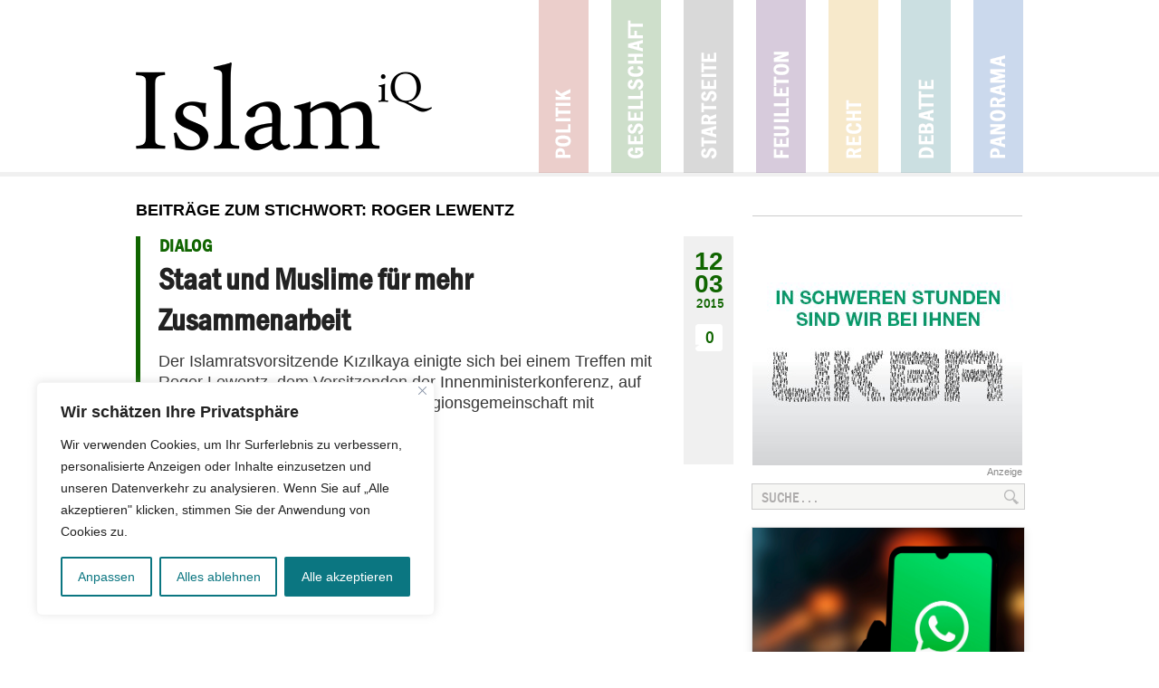

--- FILE ---
content_type: text/html; charset=UTF-8
request_url: https://www.islamiq.de/tag/roger-lewentz/
body_size: 21893
content:
<!DOCTYPE html>
<html>
<head>

<meta http-equiv="Content-Type" content="text/html; charset=UTF-8" />


<meta name="viewport" content="width=device-width, initial-scale=1">
<link rel="shortcut icon" type="image/x-icon" href="https://www.islamiq.de/wp-content/themes/islamiq_2020/favicon.ico" />
<link rel="stylesheet" href="https://www.islamiq.de/wp-content/themes/islamiq_2020/style.css?v=81" type="text/css" media="screen" />
<script type="text/javascript" src="https://www.islamiq.de/wp-content/themes/islamiq_2020/js/responsive-nav.min.js"></script>
<link rel="pingback" href="https://www.islamiq.de/xmlrpc.php" />
<link rel='stylesheet' id='font-awesome-css'  href='https://netdna.bootstrapcdn.com/font-awesome/4.7.0/css/font-awesome.css?ver=5.5.1' type='text/css' media='all' />    
<!-- Open Graph Facebook Page Like -->
<meta property="article:publisher" content="https://www.facebook.com/islamiqde" />
<meta name="google-site-verification" content="R1Qi0HfCZ2vEweimd1w0MVuFPFj4CdCbFad3ZXxov4w" />	
    
<meta name='robots' content='index, follow, max-image-preview:large, max-snippet:-1, max-video-preview:-1' />

	<!-- This site is optimized with the Yoast SEO plugin v22.1 - https://yoast.com/wordpress/plugins/seo/ -->
	<title>Roger Lewentz Archives - IslamiQ - Nachrichten- und Debattenmagazin</title>
	<link rel="canonical" href="https://www.islamiq.de/tag/roger-lewentz/" />
	<meta property="og:locale" content="de_DE" />
	<meta property="og:type" content="article" />
	<meta property="og:title" content="Roger Lewentz Archives - IslamiQ - Nachrichten- und Debattenmagazin" />
	<meta property="og:url" content="https://www.islamiq.de/tag/roger-lewentz/" />
	<meta property="og:site_name" content="IslamiQ - Nachrichten- und Debattenmagazin" />
	<meta property="og:image" content="https://www.islamiq.de/wp-content/uploads/2025/03/Logo-iQ.jpg" />
	<meta property="og:image:width" content="1200" />
	<meta property="og:image:height" content="675" />
	<meta property="og:image:type" content="image/jpeg" />
	<meta name="twitter:card" content="summary_large_image" />
	<meta name="twitter:site" content="@Islamiqde" />
	<script type="application/ld+json" class="yoast-schema-graph">{"@context":"https://schema.org","@graph":[{"@type":"CollectionPage","@id":"https://www.islamiq.de/tag/roger-lewentz/","url":"https://www.islamiq.de/tag/roger-lewentz/","name":"Roger Lewentz Archives - IslamiQ - Nachrichten- und Debattenmagazin","isPartOf":{"@id":"https://www.islamiq.de/#website"},"breadcrumb":{"@id":"https://www.islamiq.de/tag/roger-lewentz/#breadcrumb"},"inLanguage":"de"},{"@type":"BreadcrumbList","@id":"https://www.islamiq.de/tag/roger-lewentz/#breadcrumb","itemListElement":[{"@type":"ListItem","position":1,"name":"Home","item":"https://www.islamiq.de/"},{"@type":"ListItem","position":2,"name":"Roger Lewentz"}]},{"@type":"WebSite","@id":"https://www.islamiq.de/#website","url":"https://www.islamiq.de/","name":"IslamiQ - Nachrichten- und Debattenmagazin","description":"Das Fachmagazin zu Themen rund um Islam und Muslime","publisher":{"@id":"https://www.islamiq.de/#organization"},"alternateName":"IslamiQ","potentialAction":[{"@type":"SearchAction","target":{"@type":"EntryPoint","urlTemplate":"https://www.islamiq.de/?s={search_term_string}"},"query-input":"required name=search_term_string"}],"inLanguage":"de"},{"@type":"Organization","@id":"https://www.islamiq.de/#organization","name":"IslamiQ - Nachrichten- und Debattenmagazin","url":"https://www.islamiq.de/","logo":{"@type":"ImageObject","inLanguage":"de","@id":"https://www.islamiq.de/#/schema/logo/image/","url":"https://www.islamiq.de/wp-content/uploads/2024/10/359787751_846334153570209_4547093392424483968_n.jpeg","contentUrl":"https://www.islamiq.de/wp-content/uploads/2024/10/359787751_846334153570209_4547093392424483968_n.jpeg","width":960,"height":960,"caption":"IslamiQ - Nachrichten- und Debattenmagazin"},"image":{"@id":"https://www.islamiq.de/#/schema/logo/image/"},"sameAs":["https://www.facebook.com/Islamiqde","https://twitter.com/Islamiqde","https://instagram.com/Islamiqde","https://youtube.com/Islamiqde"]}]}</script>
	<!-- / Yoast SEO plugin. -->


<link rel='dns-prefetch' href='//www.googletagmanager.com' />
<link rel="alternate" type="application/rss+xml" title="IslamiQ - Nachrichten- und Debattenmagazin &raquo; Schlagwort-Feed zu Roger Lewentz" href="https://www.islamiq.de/tag/roger-lewentz/feed/" />
<script type="text/javascript">
/* <![CDATA[ */
window._wpemojiSettings = {"baseUrl":"https:\/\/s.w.org\/images\/core\/emoji\/14.0.0\/72x72\/","ext":".png","svgUrl":"https:\/\/s.w.org\/images\/core\/emoji\/14.0.0\/svg\/","svgExt":".svg","source":{"concatemoji":"https:\/\/www.islamiq.de\/wp-includes\/js\/wp-emoji-release.min.js?ver=6.4.7"}};
/*! This file is auto-generated */
!function(i,n){var o,s,e;function c(e){try{var t={supportTests:e,timestamp:(new Date).valueOf()};sessionStorage.setItem(o,JSON.stringify(t))}catch(e){}}function p(e,t,n){e.clearRect(0,0,e.canvas.width,e.canvas.height),e.fillText(t,0,0);var t=new Uint32Array(e.getImageData(0,0,e.canvas.width,e.canvas.height).data),r=(e.clearRect(0,0,e.canvas.width,e.canvas.height),e.fillText(n,0,0),new Uint32Array(e.getImageData(0,0,e.canvas.width,e.canvas.height).data));return t.every(function(e,t){return e===r[t]})}function u(e,t,n){switch(t){case"flag":return n(e,"\ud83c\udff3\ufe0f\u200d\u26a7\ufe0f","\ud83c\udff3\ufe0f\u200b\u26a7\ufe0f")?!1:!n(e,"\ud83c\uddfa\ud83c\uddf3","\ud83c\uddfa\u200b\ud83c\uddf3")&&!n(e,"\ud83c\udff4\udb40\udc67\udb40\udc62\udb40\udc65\udb40\udc6e\udb40\udc67\udb40\udc7f","\ud83c\udff4\u200b\udb40\udc67\u200b\udb40\udc62\u200b\udb40\udc65\u200b\udb40\udc6e\u200b\udb40\udc67\u200b\udb40\udc7f");case"emoji":return!n(e,"\ud83e\udef1\ud83c\udffb\u200d\ud83e\udef2\ud83c\udfff","\ud83e\udef1\ud83c\udffb\u200b\ud83e\udef2\ud83c\udfff")}return!1}function f(e,t,n){var r="undefined"!=typeof WorkerGlobalScope&&self instanceof WorkerGlobalScope?new OffscreenCanvas(300,150):i.createElement("canvas"),a=r.getContext("2d",{willReadFrequently:!0}),o=(a.textBaseline="top",a.font="600 32px Arial",{});return e.forEach(function(e){o[e]=t(a,e,n)}),o}function t(e){var t=i.createElement("script");t.src=e,t.defer=!0,i.head.appendChild(t)}"undefined"!=typeof Promise&&(o="wpEmojiSettingsSupports",s=["flag","emoji"],n.supports={everything:!0,everythingExceptFlag:!0},e=new Promise(function(e){i.addEventListener("DOMContentLoaded",e,{once:!0})}),new Promise(function(t){var n=function(){try{var e=JSON.parse(sessionStorage.getItem(o));if("object"==typeof e&&"number"==typeof e.timestamp&&(new Date).valueOf()<e.timestamp+604800&&"object"==typeof e.supportTests)return e.supportTests}catch(e){}return null}();if(!n){if("undefined"!=typeof Worker&&"undefined"!=typeof OffscreenCanvas&&"undefined"!=typeof URL&&URL.createObjectURL&&"undefined"!=typeof Blob)try{var e="postMessage("+f.toString()+"("+[JSON.stringify(s),u.toString(),p.toString()].join(",")+"));",r=new Blob([e],{type:"text/javascript"}),a=new Worker(URL.createObjectURL(r),{name:"wpTestEmojiSupports"});return void(a.onmessage=function(e){c(n=e.data),a.terminate(),t(n)})}catch(e){}c(n=f(s,u,p))}t(n)}).then(function(e){for(var t in e)n.supports[t]=e[t],n.supports.everything=n.supports.everything&&n.supports[t],"flag"!==t&&(n.supports.everythingExceptFlag=n.supports.everythingExceptFlag&&n.supports[t]);n.supports.everythingExceptFlag=n.supports.everythingExceptFlag&&!n.supports.flag,n.DOMReady=!1,n.readyCallback=function(){n.DOMReady=!0}}).then(function(){return e}).then(function(){var e;n.supports.everything||(n.readyCallback(),(e=n.source||{}).concatemoji?t(e.concatemoji):e.wpemoji&&e.twemoji&&(t(e.twemoji),t(e.wpemoji)))}))}((window,document),window._wpemojiSettings);
/* ]]> */
</script>
<link rel='stylesheet' id='wordpress-popular-posts-css' href='https://www.islamiq.de/wp-content/plugins/wordpress-popular-posts/style/wpp.css?ver=2.3.7' type='text/css' media='all' />
<style id='wp-emoji-styles-inline-css' type='text/css'>

	img.wp-smiley, img.emoji {
		display: inline !important;
		border: none !important;
		box-shadow: none !important;
		height: 1em !important;
		width: 1em !important;
		margin: 0 0.07em !important;
		vertical-align: -0.1em !important;
		background: none !important;
		padding: 0 !important;
	}
</style>
<link rel='stylesheet' id='wp-block-library-css' href='https://www.islamiq.de/wp-includes/css/dist/block-library/style.min.css?ver=6.4.7' type='text/css' media='all' />
<style id='classic-theme-styles-inline-css' type='text/css'>
/*! This file is auto-generated */
.wp-block-button__link{color:#fff;background-color:#32373c;border-radius:9999px;box-shadow:none;text-decoration:none;padding:calc(.667em + 2px) calc(1.333em + 2px);font-size:1.125em}.wp-block-file__button{background:#32373c;color:#fff;text-decoration:none}
</style>
<style id='global-styles-inline-css' type='text/css'>
body{--wp--preset--color--black: #000000;--wp--preset--color--cyan-bluish-gray: #abb8c3;--wp--preset--color--white: #ffffff;--wp--preset--color--pale-pink: #f78da7;--wp--preset--color--vivid-red: #cf2e2e;--wp--preset--color--luminous-vivid-orange: #ff6900;--wp--preset--color--luminous-vivid-amber: #fcb900;--wp--preset--color--light-green-cyan: #7bdcb5;--wp--preset--color--vivid-green-cyan: #00d084;--wp--preset--color--pale-cyan-blue: #8ed1fc;--wp--preset--color--vivid-cyan-blue: #0693e3;--wp--preset--color--vivid-purple: #9b51e0;--wp--preset--gradient--vivid-cyan-blue-to-vivid-purple: linear-gradient(135deg,rgba(6,147,227,1) 0%,rgb(155,81,224) 100%);--wp--preset--gradient--light-green-cyan-to-vivid-green-cyan: linear-gradient(135deg,rgb(122,220,180) 0%,rgb(0,208,130) 100%);--wp--preset--gradient--luminous-vivid-amber-to-luminous-vivid-orange: linear-gradient(135deg,rgba(252,185,0,1) 0%,rgba(255,105,0,1) 100%);--wp--preset--gradient--luminous-vivid-orange-to-vivid-red: linear-gradient(135deg,rgba(255,105,0,1) 0%,rgb(207,46,46) 100%);--wp--preset--gradient--very-light-gray-to-cyan-bluish-gray: linear-gradient(135deg,rgb(238,238,238) 0%,rgb(169,184,195) 100%);--wp--preset--gradient--cool-to-warm-spectrum: linear-gradient(135deg,rgb(74,234,220) 0%,rgb(151,120,209) 20%,rgb(207,42,186) 40%,rgb(238,44,130) 60%,rgb(251,105,98) 80%,rgb(254,248,76) 100%);--wp--preset--gradient--blush-light-purple: linear-gradient(135deg,rgb(255,206,236) 0%,rgb(152,150,240) 100%);--wp--preset--gradient--blush-bordeaux: linear-gradient(135deg,rgb(254,205,165) 0%,rgb(254,45,45) 50%,rgb(107,0,62) 100%);--wp--preset--gradient--luminous-dusk: linear-gradient(135deg,rgb(255,203,112) 0%,rgb(199,81,192) 50%,rgb(65,88,208) 100%);--wp--preset--gradient--pale-ocean: linear-gradient(135deg,rgb(255,245,203) 0%,rgb(182,227,212) 50%,rgb(51,167,181) 100%);--wp--preset--gradient--electric-grass: linear-gradient(135deg,rgb(202,248,128) 0%,rgb(113,206,126) 100%);--wp--preset--gradient--midnight: linear-gradient(135deg,rgb(2,3,129) 0%,rgb(40,116,252) 100%);--wp--preset--font-size--small: 13px;--wp--preset--font-size--medium: 20px;--wp--preset--font-size--large: 36px;--wp--preset--font-size--x-large: 42px;--wp--preset--spacing--20: 0.44rem;--wp--preset--spacing--30: 0.67rem;--wp--preset--spacing--40: 1rem;--wp--preset--spacing--50: 1.5rem;--wp--preset--spacing--60: 2.25rem;--wp--preset--spacing--70: 3.38rem;--wp--preset--spacing--80: 5.06rem;--wp--preset--shadow--natural: 6px 6px 9px rgba(0, 0, 0, 0.2);--wp--preset--shadow--deep: 12px 12px 50px rgba(0, 0, 0, 0.4);--wp--preset--shadow--sharp: 6px 6px 0px rgba(0, 0, 0, 0.2);--wp--preset--shadow--outlined: 6px 6px 0px -3px rgba(255, 255, 255, 1), 6px 6px rgba(0, 0, 0, 1);--wp--preset--shadow--crisp: 6px 6px 0px rgba(0, 0, 0, 1);}:where(.is-layout-flex){gap: 0.5em;}:where(.is-layout-grid){gap: 0.5em;}body .is-layout-flow > .alignleft{float: left;margin-inline-start: 0;margin-inline-end: 2em;}body .is-layout-flow > .alignright{float: right;margin-inline-start: 2em;margin-inline-end: 0;}body .is-layout-flow > .aligncenter{margin-left: auto !important;margin-right: auto !important;}body .is-layout-constrained > .alignleft{float: left;margin-inline-start: 0;margin-inline-end: 2em;}body .is-layout-constrained > .alignright{float: right;margin-inline-start: 2em;margin-inline-end: 0;}body .is-layout-constrained > .aligncenter{margin-left: auto !important;margin-right: auto !important;}body .is-layout-constrained > :where(:not(.alignleft):not(.alignright):not(.alignfull)){max-width: var(--wp--style--global--content-size);margin-left: auto !important;margin-right: auto !important;}body .is-layout-constrained > .alignwide{max-width: var(--wp--style--global--wide-size);}body .is-layout-flex{display: flex;}body .is-layout-flex{flex-wrap: wrap;align-items: center;}body .is-layout-flex > *{margin: 0;}body .is-layout-grid{display: grid;}body .is-layout-grid > *{margin: 0;}:where(.wp-block-columns.is-layout-flex){gap: 2em;}:where(.wp-block-columns.is-layout-grid){gap: 2em;}:where(.wp-block-post-template.is-layout-flex){gap: 1.25em;}:where(.wp-block-post-template.is-layout-grid){gap: 1.25em;}.has-black-color{color: var(--wp--preset--color--black) !important;}.has-cyan-bluish-gray-color{color: var(--wp--preset--color--cyan-bluish-gray) !important;}.has-white-color{color: var(--wp--preset--color--white) !important;}.has-pale-pink-color{color: var(--wp--preset--color--pale-pink) !important;}.has-vivid-red-color{color: var(--wp--preset--color--vivid-red) !important;}.has-luminous-vivid-orange-color{color: var(--wp--preset--color--luminous-vivid-orange) !important;}.has-luminous-vivid-amber-color{color: var(--wp--preset--color--luminous-vivid-amber) !important;}.has-light-green-cyan-color{color: var(--wp--preset--color--light-green-cyan) !important;}.has-vivid-green-cyan-color{color: var(--wp--preset--color--vivid-green-cyan) !important;}.has-pale-cyan-blue-color{color: var(--wp--preset--color--pale-cyan-blue) !important;}.has-vivid-cyan-blue-color{color: var(--wp--preset--color--vivid-cyan-blue) !important;}.has-vivid-purple-color{color: var(--wp--preset--color--vivid-purple) !important;}.has-black-background-color{background-color: var(--wp--preset--color--black) !important;}.has-cyan-bluish-gray-background-color{background-color: var(--wp--preset--color--cyan-bluish-gray) !important;}.has-white-background-color{background-color: var(--wp--preset--color--white) !important;}.has-pale-pink-background-color{background-color: var(--wp--preset--color--pale-pink) !important;}.has-vivid-red-background-color{background-color: var(--wp--preset--color--vivid-red) !important;}.has-luminous-vivid-orange-background-color{background-color: var(--wp--preset--color--luminous-vivid-orange) !important;}.has-luminous-vivid-amber-background-color{background-color: var(--wp--preset--color--luminous-vivid-amber) !important;}.has-light-green-cyan-background-color{background-color: var(--wp--preset--color--light-green-cyan) !important;}.has-vivid-green-cyan-background-color{background-color: var(--wp--preset--color--vivid-green-cyan) !important;}.has-pale-cyan-blue-background-color{background-color: var(--wp--preset--color--pale-cyan-blue) !important;}.has-vivid-cyan-blue-background-color{background-color: var(--wp--preset--color--vivid-cyan-blue) !important;}.has-vivid-purple-background-color{background-color: var(--wp--preset--color--vivid-purple) !important;}.has-black-border-color{border-color: var(--wp--preset--color--black) !important;}.has-cyan-bluish-gray-border-color{border-color: var(--wp--preset--color--cyan-bluish-gray) !important;}.has-white-border-color{border-color: var(--wp--preset--color--white) !important;}.has-pale-pink-border-color{border-color: var(--wp--preset--color--pale-pink) !important;}.has-vivid-red-border-color{border-color: var(--wp--preset--color--vivid-red) !important;}.has-luminous-vivid-orange-border-color{border-color: var(--wp--preset--color--luminous-vivid-orange) !important;}.has-luminous-vivid-amber-border-color{border-color: var(--wp--preset--color--luminous-vivid-amber) !important;}.has-light-green-cyan-border-color{border-color: var(--wp--preset--color--light-green-cyan) !important;}.has-vivid-green-cyan-border-color{border-color: var(--wp--preset--color--vivid-green-cyan) !important;}.has-pale-cyan-blue-border-color{border-color: var(--wp--preset--color--pale-cyan-blue) !important;}.has-vivid-cyan-blue-border-color{border-color: var(--wp--preset--color--vivid-cyan-blue) !important;}.has-vivid-purple-border-color{border-color: var(--wp--preset--color--vivid-purple) !important;}.has-vivid-cyan-blue-to-vivid-purple-gradient-background{background: var(--wp--preset--gradient--vivid-cyan-blue-to-vivid-purple) !important;}.has-light-green-cyan-to-vivid-green-cyan-gradient-background{background: var(--wp--preset--gradient--light-green-cyan-to-vivid-green-cyan) !important;}.has-luminous-vivid-amber-to-luminous-vivid-orange-gradient-background{background: var(--wp--preset--gradient--luminous-vivid-amber-to-luminous-vivid-orange) !important;}.has-luminous-vivid-orange-to-vivid-red-gradient-background{background: var(--wp--preset--gradient--luminous-vivid-orange-to-vivid-red) !important;}.has-very-light-gray-to-cyan-bluish-gray-gradient-background{background: var(--wp--preset--gradient--very-light-gray-to-cyan-bluish-gray) !important;}.has-cool-to-warm-spectrum-gradient-background{background: var(--wp--preset--gradient--cool-to-warm-spectrum) !important;}.has-blush-light-purple-gradient-background{background: var(--wp--preset--gradient--blush-light-purple) !important;}.has-blush-bordeaux-gradient-background{background: var(--wp--preset--gradient--blush-bordeaux) !important;}.has-luminous-dusk-gradient-background{background: var(--wp--preset--gradient--luminous-dusk) !important;}.has-pale-ocean-gradient-background{background: var(--wp--preset--gradient--pale-ocean) !important;}.has-electric-grass-gradient-background{background: var(--wp--preset--gradient--electric-grass) !important;}.has-midnight-gradient-background{background: var(--wp--preset--gradient--midnight) !important;}.has-small-font-size{font-size: var(--wp--preset--font-size--small) !important;}.has-medium-font-size{font-size: var(--wp--preset--font-size--medium) !important;}.has-large-font-size{font-size: var(--wp--preset--font-size--large) !important;}.has-x-large-font-size{font-size: var(--wp--preset--font-size--x-large) !important;}
.wp-block-navigation a:where(:not(.wp-element-button)){color: inherit;}
:where(.wp-block-post-template.is-layout-flex){gap: 1.25em;}:where(.wp-block-post-template.is-layout-grid){gap: 1.25em;}
:where(.wp-block-columns.is-layout-flex){gap: 2em;}:where(.wp-block-columns.is-layout-grid){gap: 2em;}
.wp-block-pullquote{font-size: 1.5em;line-height: 1.6;}
</style>
<link rel='stylesheet' id='contact-form-7-css' href='https://www.islamiq.de/wp-content/plugins/contact-form-7/includes/css/styles.css?ver=5.8.7' type='text/css' media='all' />
<link rel='stylesheet' id='printomatic-css-css' href='https://www.islamiq.de/wp-content/plugins/print-o-matic/css/style.css?ver=2.0' type='text/css' media='all' />
<link rel='stylesheet' id='wp-polls-css' href='https://www.islamiq.de/wp-content/plugins/wp-polls/polls-css.css?ver=2.63' type='text/css' media='all' />
<link rel='stylesheet' id='ngg_trigger_buttons-css' href='https://www.islamiq.de/wp-content/plugins/nextgen-gallery/static/GalleryDisplay/trigger_buttons.css?ver=3.58' type='text/css' media='all' />
<link rel='stylesheet' id='fancybox-0-css' href='https://www.islamiq.de/wp-content/plugins/nextgen-gallery/static/Lightbox/fancybox/jquery.fancybox-1.3.4.css?ver=3.58' type='text/css' media='all' />
<link rel='stylesheet' id='fontawesome_v4_shim_style-css' href='https://www.islamiq.de/wp-content/plugins/nextgen-gallery/static/FontAwesome/css/v4-shims.min.css?ver=6.4.7' type='text/css' media='all' />
<link rel='stylesheet' id='fontawesome-css' href='https://www.islamiq.de/wp-content/plugins/nextgen-gallery/static/FontAwesome/css/all.min.css?ver=6.4.7' type='text/css' media='all' />
<link rel='stylesheet' id='nextgen_pagination_style-css' href='https://www.islamiq.de/wp-content/plugins/nextgen-gallery/static/GalleryDisplay/pagination_style.css?ver=3.58' type='text/css' media='all' />
<link rel='stylesheet' id='nextgen_basic_thumbnails_style-css' href='https://www.islamiq.de/wp-content/plugins/nextgen-gallery/static/Thumbnails/nextgen_basic_thumbnails.css?ver=3.58' type='text/css' media='all' />
<link rel='stylesheet' id='nextgen_widgets_style-css' href='https://www.islamiq.de/wp-content/plugins/nextgen-gallery/static/Widget/display.css?ver=3.58' type='text/css' media='all' />
<link rel='stylesheet' id='ngg_basic_slideshow_style-css' href='https://www.islamiq.de/wp-content/plugins/nextgen-gallery/static/Slideshow/ngg_basic_slideshow.css?ver=3.58' type='text/css' media='all' />
<link rel='stylesheet' id='ngg_slick_slideshow_style-css' href='https://www.islamiq.de/wp-content/plugins/nextgen-gallery/static/Slideshow/slick/slick.css?ver=3.58' type='text/css' media='all' />
<link rel='stylesheet' id='ngg_slick_slideshow_theme-css' href='https://www.islamiq.de/wp-content/plugins/nextgen-gallery/static/Slideshow/slick/slick-theme.css?ver=3.58' type='text/css' media='all' />
<link rel='stylesheet' id='nextgen_basic_slideshow_style-css' href='https://www.islamiq.de/wp-content/plugins/nextgen-gallery/static/Slideshow/ngg_basic_slideshow.css?ver=3.58' type='text/css' media='all' />
<link rel='stylesheet' id='wp-ui-css' href='https://www.islamiq.de/wp-content/plugins/wp-ui/css/wp-ui.css?ver=6.4.7' type='text/css' media='all' />
<link rel='stylesheet' id='wpui-light-css' href='https://www.islamiq.de/wp-content/plugins/wp-ui/css/themes/wpui-light.css?ver=6.4.7' type='text/css' media='all' />
<link rel='stylesheet' id='wpui-multiple-css' href='https://www.islamiq.de/wp-content/plugins/wp-ui/css/css.php?styles=wpui-light%7Cwpui-blue%7Cwpui-red%7Cwpui-green%7Cwpui-dark%7Cwpui-quark%7Cwpui-alma%7Cwpui-macish%7Cwpui-redmond%7Cwpui-sevin&#038;ver=6.4.7' type='text/css' media='all' />
<script type="text/javascript" id="cookie-law-info-js-extra">
/* <![CDATA[ */
var _ckyConfig = {"_ipData":[],"_assetsURL":"https:\/\/www.islamiq.de\/wp-content\/plugins\/cookie-law-info\/lite\/frontend\/images\/","_publicURL":"https:\/\/www.islamiq.de","_expiry":"365","_categories":[{"name":"Notwendige","slug":"necessary","isNecessary":true,"ccpaDoNotSell":true,"cookies":[],"active":true,"defaultConsent":{"gdpr":true,"ccpa":true}},{"name":"Funktionale","slug":"functional","isNecessary":false,"ccpaDoNotSell":true,"cookies":[],"active":true,"defaultConsent":{"gdpr":false,"ccpa":false}},{"name":"Analyse","slug":"analytics","isNecessary":false,"ccpaDoNotSell":true,"cookies":[],"active":true,"defaultConsent":{"gdpr":false,"ccpa":false}},{"name":"Leistungs","slug":"performance","isNecessary":false,"ccpaDoNotSell":true,"cookies":[],"active":true,"defaultConsent":{"gdpr":false,"ccpa":false}},{"name":"Werbe","slug":"advertisement","isNecessary":false,"ccpaDoNotSell":true,"cookies":[],"active":true,"defaultConsent":{"gdpr":false,"ccpa":false}}],"_activeLaw":"gdpr","_rootDomain":"","_block":"1","_showBanner":"1","_bannerConfig":{"settings":{"type":"box","preferenceCenterType":"sidebar-left","position":"bottom-left","applicableLaw":"gdpr"},"behaviours":{"reloadBannerOnAccept":false,"loadAnalyticsByDefault":false,"animations":{"onLoad":"animate","onHide":"sticky"}},"config":{"revisitConsent":{"status":true,"tag":"revisit-consent","position":"bottom-left","meta":{"url":"#"},"styles":{"background-color":"#0056a7"},"elements":{"title":{"type":"text","tag":"revisit-consent-title","status":true,"styles":{"color":"#0056a7"}}}},"preferenceCenter":{"toggle":{"status":true,"tag":"detail-category-toggle","type":"toggle","states":{"active":{"styles":{"background-color":"#1863DC"}},"inactive":{"styles":{"background-color":"#D0D5D2"}}}}},"categoryPreview":{"status":false,"toggle":{"status":true,"tag":"detail-category-preview-toggle","type":"toggle","states":{"active":{"styles":{"background-color":"#1863DC"}},"inactive":{"styles":{"background-color":"#D0D5D2"}}}}},"videoPlaceholder":{"status":true,"styles":{"background-color":"#000000","border-color":"#000000","color":"#ffffff"}},"readMore":{"status":false,"tag":"readmore-button","type":"link","meta":{"noFollow":true,"newTab":true},"styles":{"color":"#0b7681","background-color":"transparent","border-color":"transparent"}},"auditTable":{"status":true},"optOption":{"status":true,"toggle":{"status":true,"tag":"optout-option-toggle","type":"toggle","states":{"active":{"styles":{"background-color":"#1863dc"}},"inactive":{"styles":{"background-color":"#FFFFFF"}}}}}}},"_version":"3.2.6","_logConsent":"1","_tags":[{"tag":"accept-button","styles":{"color":"#FFFFFF","background-color":"#0b7681","border-color":"#0b7681"}},{"tag":"reject-button","styles":{"color":"#0B7681","background-color":"transparent","border-color":"#0b7681"}},{"tag":"settings-button","styles":{"color":"#0b7681","background-color":"transparent","border-color":"#0b7681"}},{"tag":"readmore-button","styles":{"color":"#0b7681","background-color":"transparent","border-color":"transparent"}},{"tag":"donotsell-button","styles":{"color":"#1863dc","background-color":"transparent","border-color":"transparent"}},{"tag":"accept-button","styles":{"color":"#FFFFFF","background-color":"#0b7681","border-color":"#0b7681"}},{"tag":"revisit-consent","styles":{"background-color":"#0056a7"}}],"_shortCodes":[{"key":"cky_readmore","content":"<a href=\"#\" class=\"cky-policy\" aria-label=\"Cookie-Richtlinie\" target=\"_blank\" rel=\"noopener\" data-cky-tag=\"readmore-button\">Cookie-Richtlinie<\/a>","tag":"readmore-button","status":false,"attributes":{"rel":"nofollow","target":"_blank"}},{"key":"cky_show_desc","content":"<button class=\"cky-show-desc-btn\" data-cky-tag=\"show-desc-button\" aria-label=\"Mehr zeigen\">Mehr zeigen<\/button>","tag":"show-desc-button","status":true,"attributes":[]},{"key":"cky_hide_desc","content":"<button class=\"cky-show-desc-btn\" data-cky-tag=\"hide-desc-button\" aria-label=\"Weniger zeigen\">Weniger zeigen<\/button>","tag":"hide-desc-button","status":true,"attributes":[]},{"key":"cky_category_toggle_label","content":"[cky_{{status}}_category_label] [cky_preference_{{category_slug}}_title]","tag":"","status":true,"attributes":[]},{"key":"cky_enable_category_label","content":"Erm\u00f6glichen","tag":"","status":true,"attributes":[]},{"key":"cky_disable_category_label","content":"Deaktivieren","tag":"","status":true,"attributes":[]},{"key":"cky_video_placeholder","content":"<div class=\"video-placeholder-normal\" data-cky-tag=\"video-placeholder\" id=\"[UNIQUEID]\"><p class=\"video-placeholder-text-normal\" data-cky-tag=\"placeholder-title\">Bitte akzeptieren Sie die Cookie-Einwilligung<\/p><\/div>","tag":"","status":true,"attributes":[]},{"key":"cky_enable_optout_label","content":"Erm\u00f6glichen","tag":"","status":true,"attributes":[]},{"key":"cky_disable_optout_label","content":"Deaktivieren","tag":"","status":true,"attributes":[]},{"key":"cky_optout_toggle_label","content":"[cky_{{status}}_optout_label] [cky_optout_option_title]","tag":"","status":true,"attributes":[]},{"key":"cky_optout_option_title","content":"Verkaufen oder teilen Sie meine pers\u00f6nlichen Daten nicht","tag":"","status":true,"attributes":[]},{"key":"cky_optout_close_label","content":"Nah dran","tag":"","status":true,"attributes":[]}],"_rtl":"","_language":"de","_providersToBlock":[]};
var _ckyStyles = {"css":".cky-overlay{background: #000000; opacity: 0.4; position: fixed; top: 0; left: 0; width: 100%; height: 100%; z-index: 99999999;}.cky-hide{display: none;}.cky-btn-revisit-wrapper{display: flex; align-items: center; justify-content: center; background: #0056a7; width: 45px; height: 45px; border-radius: 50%; position: fixed; z-index: 999999; cursor: pointer;}.cky-revisit-bottom-left{bottom: 15px; left: 15px;}.cky-revisit-bottom-right{bottom: 15px; right: 15px;}.cky-btn-revisit-wrapper .cky-btn-revisit{display: flex; align-items: center; justify-content: center; background: none; border: none; cursor: pointer; position: relative; margin: 0; padding: 0;}.cky-btn-revisit-wrapper .cky-btn-revisit img{max-width: fit-content; margin: 0; height: 30px; width: 30px;}.cky-revisit-bottom-left:hover::before{content: attr(data-tooltip); position: absolute; background: #4e4b66; color: #ffffff; left: calc(100% + 7px); font-size: 12px; line-height: 16px; width: max-content; padding: 4px 8px; border-radius: 4px;}.cky-revisit-bottom-left:hover::after{position: absolute; content: \"\"; border: 5px solid transparent; left: calc(100% + 2px); border-left-width: 0; border-right-color: #4e4b66;}.cky-revisit-bottom-right:hover::before{content: attr(data-tooltip); position: absolute; background: #4e4b66; color: #ffffff; right: calc(100% + 7px); font-size: 12px; line-height: 16px; width: max-content; padding: 4px 8px; border-radius: 4px;}.cky-revisit-bottom-right:hover::after{position: absolute; content: \"\"; border: 5px solid transparent; right: calc(100% + 2px); border-right-width: 0; border-left-color: #4e4b66;}.cky-revisit-hide{display: none;}.cky-consent-container{position: fixed; width: 440px; box-sizing: border-box; z-index: 9999999; border-radius: 6px;}.cky-consent-container .cky-consent-bar{background: #ffffff; border: 1px solid; padding: 20px 26px; box-shadow: 0 -1px 10px 0 #acabab4d; border-radius: 6px;}.cky-box-bottom-left{bottom: 40px; left: 40px;}.cky-box-bottom-right{bottom: 40px; right: 40px;}.cky-box-top-left{top: 40px; left: 40px;}.cky-box-top-right{top: 40px; right: 40px;}.cky-custom-brand-logo-wrapper .cky-custom-brand-logo{width: 100px; height: auto; margin: 0 0 12px 0;}.cky-notice .cky-title{color: #212121; font-weight: 700; font-size: 18px; line-height: 24px; margin: 0 0 12px 0;}.cky-notice-des *, .cky-preference-content-wrapper *, .cky-accordion-header-des *, .cky-gpc-wrapper .cky-gpc-desc *{font-size: 14px;}.cky-notice-des{color: #212121; font-size: 14px; line-height: 24px; font-weight: 400;}.cky-notice-des img{min-height: 25px; min-width: 25px;}.cky-consent-bar .cky-notice-des p, .cky-gpc-wrapper .cky-gpc-desc p, .cky-preference-body-wrapper .cky-preference-content-wrapper p, .cky-accordion-header-wrapper .cky-accordion-header-des p, .cky-cookie-des-table li div:last-child p{color: inherit; margin-top: 0;}.cky-notice-des P:last-child, .cky-preference-content-wrapper p:last-child, .cky-cookie-des-table li div:last-child p:last-child, .cky-gpc-wrapper .cky-gpc-desc p:last-child{margin-bottom: 0;}.cky-notice-des a.cky-policy, .cky-notice-des button.cky-policy{font-size: 14px; color: #1863dc; white-space: nowrap; cursor: pointer; background: transparent; border: 1px solid; text-decoration: underline;}.cky-notice-des button.cky-policy{padding: 0;}.cky-notice-des a.cky-policy:focus-visible, .cky-notice-des button.cky-policy:focus-visible, .cky-preference-content-wrapper .cky-show-desc-btn:focus-visible, .cky-accordion-header .cky-accordion-btn:focus-visible, .cky-preference-header .cky-btn-close:focus-visible, .cky-switch input[type=\"checkbox\"]:focus-visible, .cky-footer-wrapper a:focus-visible, .cky-btn:focus-visible{outline: 2px solid #1863dc; outline-offset: 2px;}.cky-btn:focus:not(:focus-visible), .cky-accordion-header .cky-accordion-btn:focus:not(:focus-visible), .cky-preference-content-wrapper .cky-show-desc-btn:focus:not(:focus-visible), .cky-btn-revisit-wrapper .cky-btn-revisit:focus:not(:focus-visible), .cky-preference-header .cky-btn-close:focus:not(:focus-visible), .cky-consent-bar .cky-banner-btn-close:focus:not(:focus-visible){outline: 0;}button.cky-show-desc-btn:not(:hover):not(:active){color: #1863dc; background: transparent;}button.cky-accordion-btn:not(:hover):not(:active), button.cky-banner-btn-close:not(:hover):not(:active), button.cky-btn-revisit:not(:hover):not(:active), button.cky-btn-close:not(:hover):not(:active){background: transparent;}.cky-consent-bar button:hover, .cky-modal.cky-modal-open button:hover, .cky-consent-bar button:focus, .cky-modal.cky-modal-open button:focus{text-decoration: none;}.cky-notice-btn-wrapper{display: flex; justify-content: flex-start; align-items: center; flex-wrap: wrap; margin-top: 16px;}.cky-notice-btn-wrapper .cky-btn{text-shadow: none; box-shadow: none;}.cky-btn{flex: auto; max-width: 100%; font-size: 14px; font-family: inherit; line-height: 24px; padding: 8px; font-weight: 500; margin: 0 8px 0 0; border-radius: 2px; cursor: pointer; text-align: center; text-transform: none; min-height: 0;}.cky-btn:hover{opacity: 0.8;}.cky-btn-customize{color: #1863dc; background: transparent; border: 2px solid #1863dc;}.cky-btn-reject{color: #1863dc; background: transparent; border: 2px solid #1863dc;}.cky-btn-accept{background: #1863dc; color: #ffffff; border: 2px solid #1863dc;}.cky-btn:last-child{margin-right: 0;}@media (max-width: 576px){.cky-box-bottom-left{bottom: 0; left: 0;}.cky-box-bottom-right{bottom: 0; right: 0;}.cky-box-top-left{top: 0; left: 0;}.cky-box-top-right{top: 0; right: 0;}} @media (max-width: 440px){.cky-box-bottom-left, .cky-box-bottom-right, .cky-box-top-left, .cky-box-top-right{width: 100%; max-width: 100%;}.cky-consent-container .cky-consent-bar{padding: 20px 0;}.cky-custom-brand-logo-wrapper, .cky-notice .cky-title, .cky-notice-des, .cky-notice-btn-wrapper{padding: 0 24px;}.cky-notice-des{max-height: 40vh; overflow-y: scroll;}.cky-notice-btn-wrapper{flex-direction: column; margin-top: 0;}.cky-btn{width: 100%; margin: 10px 0 0 0;}.cky-notice-btn-wrapper .cky-btn-customize{order: 2;}.cky-notice-btn-wrapper .cky-btn-reject{order: 3;}.cky-notice-btn-wrapper .cky-btn-accept{order: 1; margin-top: 16px;}} @media (max-width: 352px){.cky-notice .cky-title{font-size: 16px;}.cky-notice-des *{font-size: 12px;}.cky-notice-des, .cky-btn{font-size: 12px;}} .cky-modal.cky-sidebar-left.cky-modal-open, .cky-modal.cky-sidebar-right.cky-modal-open{overflow-x: hidden; overflow-y: auto; transform: translate(0); transition-duration: 0.4s; transition-property: transform;}.cky-modal{background: #ffffff; z-index: 999999999; color: #212121; bottom: 0; box-sizing: border-box; overflow-x: visible; overflow-y: visible; position: fixed; top: 0; max-width: 100%;}.cky-modal.cky-sidebar-left{left: 0; transform: translate(-100%);}.cky-modal.cky-sidebar-right{right: 0; transform: translate(100%);}.cky-preference-center{height: 100vh; overflow: hidden; width: 480px; display: flex; flex-direction: column;}.cky-preference-header{display: flex; align-items: center; justify-content: space-between; padding: 22px 24px; border-bottom: 1px solid;}.cky-preference-header .cky-preference-title{font-size: 18px; font-weight: 700; line-height: 24px;}.cky-preference-header .cky-btn-close{margin: 0; cursor: pointer; vertical-align: middle; padding: 0; background: none; border: none; width: auto; height: auto; min-height: 0; line-height: 0; text-shadow: none; box-shadow: none;}.cky-preference-header .cky-btn-close img{margin: 0; height: 10px; width: 10px;}.cky-preference-body-wrapper{padding: 0 24px; flex: 1; overflow: auto; box-sizing: border-box;}.cky-preference-content-wrapper, .cky-gpc-wrapper .cky-gpc-desc{font-size: 14px; line-height: 24px; font-weight: 400; padding: 12px 0;}.cky-preference-content-wrapper{border-bottom: 1px solid;}.cky-preference-content-wrapper img{min-height: 25px; min-width: 25px;}.cky-preference-content-wrapper .cky-show-desc-btn{font-size: 14px; font-family: inherit; color: #1863dc; text-decoration: none; line-height: 24px; padding: 0; margin: 0; white-space: nowrap; cursor: pointer; background: transparent; border-color: transparent; text-transform: none; min-height: 0; text-shadow: none; box-shadow: none;}.cky-accordion-wrapper{margin-bottom: 10px;}.cky-accordion{border-bottom: 1px solid;}.cky-accordion:last-child{border-bottom: none;}.cky-accordion .cky-accordion-item{display: flex; margin-top: 10px;}.cky-accordion .cky-accordion-body{display: none;}.cky-accordion.cky-accordion-active .cky-accordion-body{display: block; padding: 0 22px; margin-bottom: 16px;}.cky-accordion-header-wrapper{cursor: pointer; width: 100%;}.cky-accordion-item .cky-accordion-header{display: flex; justify-content: space-between; align-items: center;}.cky-accordion-header .cky-accordion-btn{font-size: 16px; font-family: inherit; color: #212121; line-height: 24px; background: none; border: none; font-weight: 700; padding: 0; margin: 0; cursor: pointer; text-transform: none; min-height: 0; text-shadow: none; box-shadow: none;}.cky-accordion-header .cky-always-active{color: #008000; font-weight: 600; line-height: 24px; font-size: 14px;}.cky-accordion-header-des{font-size: 14px; line-height: 24px; margin: 10px 0 16px 0;}.cky-accordion-chevron{margin-right: 22px; position: relative; cursor: pointer;}.cky-accordion-chevron-hide{display: none;}.cky-accordion .cky-accordion-chevron i::before{content: \"\"; position: absolute; border-right: 1.4px solid; border-bottom: 1.4px solid; border-color: inherit; height: 6px; width: 6px; -webkit-transform: rotate(-45deg); -moz-transform: rotate(-45deg); -ms-transform: rotate(-45deg); -o-transform: rotate(-45deg); transform: rotate(-45deg); transition: all 0.2s ease-in-out; top: 8px;}.cky-accordion.cky-accordion-active .cky-accordion-chevron i::before{-webkit-transform: rotate(45deg); -moz-transform: rotate(45deg); -ms-transform: rotate(45deg); -o-transform: rotate(45deg); transform: rotate(45deg);}.cky-audit-table{background: #f4f4f4; border-radius: 6px;}.cky-audit-table .cky-empty-cookies-text{color: inherit; font-size: 12px; line-height: 24px; margin: 0; padding: 10px;}.cky-audit-table .cky-cookie-des-table{font-size: 12px; line-height: 24px; font-weight: normal; padding: 15px 10px; border-bottom: 1px solid; border-bottom-color: inherit; margin: 0;}.cky-audit-table .cky-cookie-des-table:last-child{border-bottom: none;}.cky-audit-table .cky-cookie-des-table li{list-style-type: none; display: flex; padding: 3px 0;}.cky-audit-table .cky-cookie-des-table li:first-child{padding-top: 0;}.cky-cookie-des-table li div:first-child{width: 100px; font-weight: 600; word-break: break-word; word-wrap: break-word;}.cky-cookie-des-table li div:last-child{flex: 1; word-break: break-word; word-wrap: break-word; margin-left: 8px;}.cky-footer-shadow{display: block; width: 100%; height: 40px; background: linear-gradient(180deg, rgba(255, 255, 255, 0) 0%, #ffffff 100%); position: absolute; bottom: calc(100% - 1px);}.cky-footer-wrapper{position: relative;}.cky-prefrence-btn-wrapper{padding: 22px 24px; border-top: 1px solid;}.cky-prefrence-btn-wrapper .cky-btn{width: 100%; text-shadow: none; box-shadow: none; margin: 8px 0 0 0;}.cky-prefrence-btn-wrapper .cky-btn:first-child{margin: 0;}.cky-btn-preferences{color: #1863dc; background: transparent; border: 2px solid #1863dc;}.cky-preference-header, .cky-preference-body-wrapper, .cky-preference-content-wrapper, .cky-accordion-wrapper, .cky-accordion, .cky-accordion-wrapper, .cky-footer-wrapper, .cky-prefrence-btn-wrapper{border-color: inherit;}@media (max-width: 576px){.cky-accordion.cky-accordion-active .cky-accordion-body{padding-right: 0;}} @media (max-width: 480px){.cky-preference-center{width: 100%;}} @media (max-width: 425px){.cky-accordion-chevron{margin-right: 15px;}.cky-notice-btn-wrapper{margin-top: 0;}.cky-accordion.cky-accordion-active .cky-accordion-body{padding: 0 15px;}} @media (max-width: 352px){.cky-preference-header .cky-preference-title{font-size: 16px;}.cky-preference-header{padding: 16px 24px;}.cky-preference-content-wrapper *, .cky-accordion-header-des *{font-size: 12px;}.cky-preference-content-wrapper, .cky-preference-content-wrapper .cky-show-more, .cky-accordion-header .cky-always-active, .cky-accordion-header-des, .cky-preference-content-wrapper .cky-show-desc-btn, .cky-notice-des a.cky-policy{font-size: 12px;}.cky-accordion-header .cky-accordion-btn{font-size: 14px;}} .cky-switch{display: flex;}.cky-switch input[type=\"checkbox\"]{position: relative; width: 44px; height: 24px; margin: 0; background: #d0d5d2; appearance: none; -webkit-appearance: none; border-radius: 50px; cursor: pointer; outline: 0; border: none; top: 0;}.cky-switch input[type=\"checkbox\"]:checked{background: #1863dc;}.cky-switch input[type=\"checkbox\"]:before{position: absolute; content: \"\"; height: 20px; width: 20px; left: 2px; bottom: 2px; border-radius: 50%; background-color: white; -webkit-transition: 0.4s; transition: 0.4s; margin: 0;}.cky-switch input[type=\"checkbox\"]:after{display: none;}.cky-switch input[type=\"checkbox\"]:checked:before{-webkit-transform: translateX(20px); -ms-transform: translateX(20px); transform: translateX(20px);}@media (max-width: 425px){.cky-switch input[type=\"checkbox\"]{width: 38px; height: 21px;}.cky-switch input[type=\"checkbox\"]:before{height: 17px; width: 17px;}.cky-switch input[type=\"checkbox\"]:checked:before{-webkit-transform: translateX(17px); -ms-transform: translateX(17px); transform: translateX(17px);}} .cky-consent-bar .cky-banner-btn-close{position: absolute; right: 9px; top: 5px; background: none; border: none; cursor: pointer; padding: 0; margin: 0; min-height: 0; line-height: 0; height: auto; width: auto; text-shadow: none; box-shadow: none;}.cky-consent-bar .cky-banner-btn-close img{height: 9px; width: 9px; margin: 0;}.cky-notice-group{font-size: 14px; line-height: 24px; font-weight: 400; color: #212121;}.cky-notice-btn-wrapper .cky-btn-do-not-sell{font-size: 14px; line-height: 24px; padding: 6px 0; margin: 0; font-weight: 500; background: none; border-radius: 2px; border: none; white-space: nowrap; cursor: pointer; text-align: left; color: #1863dc; background: transparent; border-color: transparent; box-shadow: none; text-shadow: none;}.cky-consent-bar .cky-banner-btn-close:focus-visible, .cky-notice-btn-wrapper .cky-btn-do-not-sell:focus-visible, .cky-opt-out-btn-wrapper .cky-btn:focus-visible, .cky-opt-out-checkbox-wrapper input[type=\"checkbox\"].cky-opt-out-checkbox:focus-visible{outline: 2px solid #1863dc; outline-offset: 2px;}@media (max-width: 440px){.cky-consent-container{width: 100%;}} @media (max-width: 352px){.cky-notice-des a.cky-policy, .cky-notice-btn-wrapper .cky-btn-do-not-sell{font-size: 12px;}} .cky-opt-out-wrapper{padding: 12px 0;}.cky-opt-out-wrapper .cky-opt-out-checkbox-wrapper{display: flex; align-items: center;}.cky-opt-out-checkbox-wrapper .cky-opt-out-checkbox-label{font-size: 16px; font-weight: 700; line-height: 24px; margin: 0 0 0 12px; cursor: pointer;}.cky-opt-out-checkbox-wrapper input[type=\"checkbox\"].cky-opt-out-checkbox{background-color: #ffffff; border: 1px solid #000000; width: 20px; height: 18.5px; margin: 0; appearance: none; -webkit-appearance: none; position: relative; display: flex; align-items: center; justify-content: center; border-radius: 2px; cursor: pointer;}.cky-opt-out-checkbox-wrapper input[type=\"checkbox\"].cky-opt-out-checkbox:checked{background-color: #1863dc; border: none;}.cky-opt-out-checkbox-wrapper input[type=\"checkbox\"].cky-opt-out-checkbox:checked::after{left: 6px; bottom: 4px; width: 7px; height: 13px; border: solid #ffffff; border-width: 0 3px 3px 0; border-radius: 2px; -webkit-transform: rotate(45deg); -ms-transform: rotate(45deg); transform: rotate(45deg); content: \"\"; position: absolute; box-sizing: border-box;}.cky-opt-out-checkbox-wrapper.cky-disabled .cky-opt-out-checkbox-label, .cky-opt-out-checkbox-wrapper.cky-disabled input[type=\"checkbox\"].cky-opt-out-checkbox{cursor: no-drop;}.cky-gpc-wrapper{margin: 0 0 0 32px;}.cky-footer-wrapper .cky-opt-out-btn-wrapper{padding: 22px 24px; border-top: 1px solid; border-color: inherit;}.cky-opt-out-btn-wrapper .cky-btn{margin: 8px 0 0 0; width: 100%; text-shadow: none; box-shadow: none;}.cky-opt-out-btn-wrapper .cky-btn:first-child{margin: 0;}.cky-opt-out-btn-wrapper .cky-btn-cancel{border: 1px solid #dedfe0; background: transparent; color: #858585;}.cky-opt-out-btn-wrapper .cky-btn-confirm{background: #1863dc; color: #ffffff; border: 1px solid #1863dc;}@media (max-width: 352px){.cky-opt-out-checkbox-wrapper .cky-opt-out-checkbox-label{font-size: 14px;}.cky-gpc-wrapper .cky-gpc-desc, .cky-gpc-wrapper .cky-gpc-desc *{font-size: 12px;}.cky-opt-out-checkbox-wrapper input[type=\"checkbox\"].cky-opt-out-checkbox{width: 16px; height: 16px;}.cky-opt-out-checkbox-wrapper input[type=\"checkbox\"].cky-opt-out-checkbox:checked::after{left: 5px; bottom: 4px; width: 3px; height: 9px;}.cky-gpc-wrapper{margin: 0 0 0 28px;}} .video-placeholder-youtube{background-size: 100% 100%; background-position: center; background-repeat: no-repeat; background-color: #b2b0b059; position: relative; display: flex; align-items: center; justify-content: center; max-width: 100%;}.video-placeholder-text-youtube{text-align: center; align-items: center; padding: 10px 16px; background-color: #000000cc; color: #ffffff; border: 1px solid; border-radius: 2px; cursor: pointer;}.video-placeholder-normal{background-image: url(\"\/wp-content\/plugins\/cookie-law-info\/lite\/frontend\/images\/placeholder.svg\"); background-size: 80px; background-position: center; background-repeat: no-repeat; background-color: #b2b0b059; position: relative; display: flex; align-items: flex-end; justify-content: center; max-width: 100%;}.video-placeholder-text-normal{align-items: center; padding: 10px 16px; text-align: center; border: 1px solid; border-radius: 2px; cursor: pointer;}.cky-rtl{direction: rtl; text-align: right;}.cky-rtl .cky-banner-btn-close{left: 9px; right: auto;}.cky-rtl .cky-notice-btn-wrapper .cky-btn:last-child{margin-right: 8px;}.cky-rtl .cky-notice-btn-wrapper .cky-btn:first-child{margin-right: 0;}.cky-rtl .cky-notice-btn-wrapper{margin-left: 0; margin-right: 15px;}.cky-rtl .cky-accordion .cky-accordion-chevron i::before{border: none; border-left: 1.4px solid; border-top: 1.4px solid; left: 12px;}.cky-rtl .cky-accordion.cky-accordion-active .cky-accordion-chevron i::before{-webkit-transform: rotate(-135deg); -moz-transform: rotate(-135deg); -ms-transform: rotate(-135deg); -o-transform: rotate(-135deg); transform: rotate(-135deg);}@media (max-width: 768px){.cky-rtl .cky-notice-btn-wrapper{margin-right: 0;}} @media (max-width: 576px){.cky-rtl .cky-notice-btn-wrapper .cky-btn:last-child{margin-right: 0;}.cky-rtl .cky-accordion.cky-accordion-active .cky-accordion-body{padding: 0 22px 0 0;}} @media (max-width: 425px){.cky-rtl .cky-accordion.cky-accordion-active .cky-accordion-body{padding: 0 15px 0 0;}}.cky-rtl .cky-opt-out-checkbox-wrapper .cky-opt-out-checkbox-label{margin: 0 12px 0 0;}"};
/* ]]> */
</script>
<script type="text/javascript" src="https://www.islamiq.de/wp-content/plugins/cookie-law-info/lite/frontend/js/script.min.js?ver=3.2.6" id="cookie-law-info-js"></script>
<script type="text/javascript" id="adrotate-clicktracker-js-extra">
/* <![CDATA[ */
var click_object = {"ajax_url":"https:\/\/www.islamiq.de\/wp-admin\/admin-ajax.php"};
/* ]]> */
</script>
<script type="text/javascript" src="https://www.islamiq.de/wp-content/plugins/adrotate/library/clicker.js" id="adrotate-clicktracker-js"></script>
<script type="text/javascript" id="jquery-core-js-extra">
/* <![CDATA[ */
var theme_data = {"themeLogo":""};
/* ]]> */
</script>
<script type="text/javascript" src="https://www.islamiq.de/wp-includes/js/jquery/jquery.min.js?ver=3.7.1" id="jquery-core-js"></script>
<script type="text/javascript" src="https://www.islamiq.de/wp-includes/js/jquery/jquery-migrate.min.js?ver=3.4.1" id="jquery-migrate-js"></script>
<script type="text/javascript" id="ssbs-nonce-js-after">
/* <![CDATA[ */
var sss_nonce_frontend = "15929c81b1"
/* ]]> */
</script>
<script type="text/javascript" src="https://www.islamiq.de/wp-content/themes/islamiq_2020/js/navigation.js?v=4&amp;ver=6.4.7" id="custom-script-js"></script>
<script type="text/javascript" id="photocrati_ajax-js-extra">
/* <![CDATA[ */
var photocrati_ajax = {"url":"https:\/\/www.islamiq.de\/index.php?photocrati_ajax=1","rest_url":"https:\/\/www.islamiq.de\/wp-json\/","wp_home_url":"https:\/\/www.islamiq.de","wp_site_url":"https:\/\/www.islamiq.de","wp_root_url":"https:\/\/www.islamiq.de","wp_plugins_url":"https:\/\/www.islamiq.de\/wp-content\/plugins","wp_content_url":"https:\/\/www.islamiq.de\/wp-content","wp_includes_url":"https:\/\/www.islamiq.de\/wp-includes\/","ngg_param_slug":"nggallery"};
/* ]]> */
</script>
<script type="text/javascript" src="https://www.islamiq.de/wp-content/plugins/nextgen-gallery/static/Legacy/ajax.min.js?ver=3.58" id="photocrati_ajax-js"></script>
<script type="text/javascript" src="https://www.islamiq.de/wp-content/plugins/nextgen-gallery/static/FontAwesome/js/v4-shims.min.js?ver=5.3.1" id="fontawesome_v4_shim-js"></script>
<script type="text/javascript" defer crossorigin="anonymous" data-auto-replace-svg="false" data-keep-original-source="false" data-search-pseudo-elements src="https://www.islamiq.de/wp-content/plugins/nextgen-gallery/static/FontAwesome/js/all.min.js?ver=5.3.1" id="fontawesome-js"></script>
<script type="text/javascript" src="https://www.islamiq.de/wp-content/plugins/nextgen-gallery/static/Thumbnails/nextgen_basic_thumbnails.js?ver=3.58" id="nextgen_basic_thumbnails_script-js"></script>
<script type="text/javascript" src="https://www.islamiq.de/wp-content/plugins/nextgen-gallery/static/Thumbnails/ajax_pagination.js?ver=3.58" id="nextgen-basic-thumbnails-ajax-pagination-js"></script>
<script type="text/javascript" src="https://www.islamiq.de/wp-content/plugins/nextgen-gallery/static/Slideshow/slick/slick-1.8.0-modded.js?ver=3.58" id="ngg_slick-js"></script>

<!-- Google Tag (gtac.js) durch Site-Kit hinzugefügt -->
<!-- Von Site Kit hinzugefügtes Google-Analytics-Snippet -->
<script type="text/javascript" src="https://www.googletagmanager.com/gtag/js?id=GT-K824FFB" id="google_gtagjs-js" async></script>
<script type="text/javascript" id="google_gtagjs-js-after">
/* <![CDATA[ */
window.dataLayer = window.dataLayer || [];function gtag(){dataLayer.push(arguments);}
gtag("set","linker",{"domains":["www.islamiq.de"]});
gtag("js", new Date());
gtag("set", "developer_id.dZTNiMT", true);
gtag("config", "GT-K824FFB");
 window._googlesitekit = window._googlesitekit || {}; window._googlesitekit.throttledEvents = []; window._googlesitekit.gtagEvent = (name, data) => { var key = JSON.stringify( { name, data } ); if ( !! window._googlesitekit.throttledEvents[ key ] ) { return; } window._googlesitekit.throttledEvents[ key ] = true; setTimeout( () => { delete window._googlesitekit.throttledEvents[ key ]; }, 5 ); gtag( "event", name, { ...data, event_source: "site-kit" } ); }; 
/* ]]> */
</script>
<script type="text/javascript" src="https://www.islamiq.de/wp-includes/js/jquery/ui/core.min.js?ver=1.13.2" id="jquery-ui-core-js"></script>
<script type="text/javascript" src="https://www.islamiq.de/wp-includes/js/jquery/ui/tabs.min.js?ver=1.13.2" id="jquery-ui-tabs-js"></script>
<script type="text/javascript" src="https://www.islamiq.de/wp-includes/js/jquery/ui/accordion.min.js?ver=1.13.2" id="jquery-ui-accordion-js"></script>
<script type="text/javascript" src="https://www.islamiq.de/wp-includes/js/jquery/ui/mouse.min.js?ver=1.13.2" id="jquery-ui-mouse-js"></script>
<script type="text/javascript" src="https://www.islamiq.de/wp-includes/js/jquery/ui/resizable.min.js?ver=1.13.2" id="jquery-ui-resizable-js"></script>
<script type="text/javascript" src="https://www.islamiq.de/wp-includes/js/jquery/ui/draggable.min.js?ver=1.13.2" id="jquery-ui-draggable-js"></script>
<script type="text/javascript" src="https://www.islamiq.de/wp-includes/js/jquery/ui/controlgroup.min.js?ver=1.13.2" id="jquery-ui-controlgroup-js"></script>
<script type="text/javascript" src="https://www.islamiq.de/wp-includes/js/jquery/ui/checkboxradio.min.js?ver=1.13.2" id="jquery-ui-checkboxradio-js"></script>
<script type="text/javascript" src="https://www.islamiq.de/wp-includes/js/jquery/ui/button.min.js?ver=1.13.2" id="jquery-ui-button-js"></script>
<script type="text/javascript" src="https://www.islamiq.de/wp-includes/js/jquery/ui/dialog.min.js?ver=1.13.2" id="jquery-ui-dialog-js"></script>
<script type="text/javascript" src="https://www.islamiq.de/wp-includes/js/jquery/ui/sortable.min.js?ver=1.13.2" id="jquery-ui-sortable-js"></script>
<script type="text/javascript" src="https://www.islamiq.de/?wpui-script=before&amp;ver=6.4.7" id="wpui-script-before-js"></script>
<script type="text/javascript" id="wp-ui-min-js-extra">
/* <![CDATA[ */
var wpUIOpts = {"wpUrl":"https:\/\/www.islamiq.de","pluginUrl":"https:\/\/www.islamiq.de\/wp-content\/plugins\/wp-ui\/","enableTabs":"on","enableAccordion":"on","enableSpoilers":"on","enableDialogs":"on","tabsEffect":"none","effectSpeed":"400","accordEffect":"none","alwaysRotate":"stop","tabsEvent":"click","collapsibleTabs":"off","accordEvent":"click","singleLineTabs":"off","accordAutoHeight":"on","accordCollapsible":"off","accordEasing":"false","mouseWheelTabs":"false","bottomNav":"on","tabPrevText":"Prev","tabNextText":"Next","spoilerShowText":"Click to show","spoilerHideText":"Click to hide","cookies":"on","hashChange":"on","docWriteFix":"on","linking_history":"on","misc_options":"hashing_timeout=1000"};
/* ]]> */
</script>
<script type="text/javascript" src="https://www.islamiq.de/wp-content/plugins/wp-ui/js/wp-ui.js?ver=0.8.8" id="wp-ui-min-js"></script>
<link rel="https://api.w.org/" href="https://www.islamiq.de/wp-json/" /><link rel="alternate" type="application/json" href="https://www.islamiq.de/wp-json/wp/v2/tags/5699" /><link rel="EditURI" type="application/rsd+xml" title="RSD" href="https://www.islamiq.de/xmlrpc.php?rsd" />
<meta name="generator" content="WordPress 6.4.7" />

<!-- This site is using AdRotate v5.12.9 to display their advertisements - https://ajdg.solutions/ -->
<!-- AdRotate CSS -->
<style type="text/css" media="screen">
	.g { margin:0px; padding:0px; overflow:hidden; line-height:1; zoom:1; }
	.g img { height:auto; }
	.g-col { position:relative; float:left; }
	.g-col:first-child { margin-left: 0; }
	.g-col:last-child { margin-right: 0; }
	.g-1 { margin:0px 1px 1px 1px; }
	.g-2 { margin:0px 1px 1px 1px; }
	.g-3 { margin:1px 1px 1px 1px; }
	.g-4 { margin:1px 1px 1px 1px; }
	.g-5 { margin:1px 1px 1px 1px; }
	.g-6 { margin:1px 1px 1px 1px; }
	.g-7 { margin:1px 1px 1px 1px; }
	.g-8 { margin:1px 1px 1px 1px; }
	.g-9 { margin:0px 1px 1px 1px; }
	.g-10 { margin:1px 1px 1px 1px; }
	.g-11 { margin:0px 1px 1px 1px; }
	@media only screen and (max-width: 480px) {
		.g-col, .g-dyn, .g-single { width:100%; margin-left:0; margin-right:0; }
	}
</style>
<!-- /AdRotate CSS -->

<style id="cky-style-inline">[data-cky-tag]{visibility:hidden;}</style><meta name="generator" content="Site Kit by Google 1.171.0" /><style type="text/css">
.wp-polls .pollbar {
	margin: 1px;
	font-size: 8px;
	line-height: 10px;
	height: 10px;
	background: #454545;
	border: 1px solid #999999;
}
</style>


            	<style type="text/css">.background-box-0 {
								background-color:#D89900;
							}
							#upz-slideshow-display #fragment-0 .info h2 span,
							#featured #fragment-0 .info .kicker {
								background-color:#D89900;
							}
							#upz-slideshow-display #fragment-0 .info p span {
								background-color:#D89900;
								padding: 6px 0 6px 0;
							}.background-box-1 {
								background-color:#D89900;
							}
							#upz-slideshow-display #fragment-1 .info h2 span,
							#featured #fragment-1 .info .kicker {
								background-color:#D89900;
							}
							#upz-slideshow-display #fragment-1 .info p span {
								background-color:#D89900;
								padding: 6px 0 6px 0;
							}.background-box-2 {
								background-color:#0b656f;
							}
							#upz-slideshow-display #fragment-2 .info h2 span,
							#featured #fragment-2 .info .kicker {
								background-color:#0b656f;
							}
							#upz-slideshow-display #fragment-2 .info p span {
								background-color:#0b656f;
								padding: 6px 0 6px 0;
							}.background-box-3 {
								background-color:#0b656f;
							}
							#upz-slideshow-display #fragment-3 .info h2 span,
							#featured #fragment-3 .info .kicker {
								background-color:#0b656f;
							}
							#upz-slideshow-display #fragment-3 .info p span {
								background-color:#0b656f;
								padding: 6px 0 6px 0;
							}.background-box-4 {
								background-color:#0b656f;
							}
							#upz-slideshow-display #fragment-4 .info h2 span,
							#featured #fragment-4 .info .kicker {
								background-color:#0b656f;
							}
							#upz-slideshow-display #fragment-4 .info p span {
								background-color:#0b656f;
								padding: 6px 0 6px 0;
							}</style>
</head>

<body class="archive tag tag-roger-lewentz tag-5699 desktop chrome" data-site-url="https://www.islamiq.de">

        <!-- wrapper start -->
    
        <div class="header_wrapper_outer_box">

            <div class="header_wrapper">

                <div id="header">
                    <div class="banner_ausserhalb_rechts_unterseiten"></div>
                    <div class="main-navigation"><ul><li class='nav_1'><a class='politik'      href='https://www.islamiq.de/category/politik'>Politik</a></li><li class='nav_2'><a class='gesellschaft' href='https://www.islamiq.de/category/gesellschaft'>Gesellschaft</a></li><li class='nav_3'><a class='startseite'   href='https://www.islamiq.de'>Startseite</a></li><li class='nav_4'><a class='feuilleton'   href='https://www.islamiq.de/category/feuilleton'>Feuilleton</a></li><li class='nav_5'><a class='recht'    	  href='https://www.islamiq.de/category/recht'>Recht</a></li><li class='nav_6'><a class='debatte'      href='https://www.islamiq.de/category/debatte'>Debatte</a></li><li class='nav_7'><a class='panorama'     href='https://www.islamiq.de/category/panorama'>Panorama</a></li><style type="text/css">.content #main {border-right: 55px solid #454545;} </style><script type="text/javascript">
                                        animation_effect_startseite();
                                        animation_effect_panorama();
                                        animation_effect_gesellschaft();
                                        animation_effect_debatte();
                                        animation_effect_politik();
                                        animation_effect_recht();
                                        animation_effect_feuilleton();
                                    </script></ul></div>                    <div class="logo_box">
                        <h1>Islamiq</h1>
                        <a href="https://www.islamiq.de"><img src="https://www.islamiq.de/wp-content/themes/islamiq_2020/images/islamiq.png?v=2" alt="Islamiq" /></a>
                    </div>

                </div>

            </div>
            
        </div>    

    <script>
      var navigation = responsiveNav(".main-navigation", {
        animate: true,                    // Boolean: Use CSS3 transitions, true or false
        transition: 284,                  // Integer: Speed of the transition, in milliseconds
        label: "Menu",                    // String: Label for the navigation toggle
        insert: "after",                  // String: Insert the toggle before or after the navigation
        customToggle: "",                 // Selector: Specify the ID of a custom toggle
        closeOnNavClick: false,           // Boolean: Close the navigation when one of the links are clicked
        openPos: "relative",              // String: Position of the opened nav, relative or static
        navClass: "main-navigation",      // String: Default CSS class. If changed, you need to edit the CSS too!
        navActiveClass: "js-nav-active",  // String: Class that is added to <html> element when nav is active
        jsClass: "js",                    // String: 'JS enabled' class which is added to <html> element
        init: function(){},               // Function: Init callback
        open: function(){},               // Function: Open callback
        close: function(){}               // Function: Close callback
      });
    </script>


        
        
                
            <div class="content">   
        
                 

<div id="main" class="category tag_page category_page">
   
    
      <div class='entry cat_Roger Lewentz'><h2 class='uppercase invisible'>Roger Lewentz</h2>
<h2 style='text-transform:uppercase;'>Beitr&auml;ge zum Stichwort: Roger Lewentz</h2>	
            	<div class="article category_Gesellschaft">
                	
                	<a href="https://www.islamiq.de/2015/03/12/staat-und-muslime-gemeinsam-gegen-radikalisierung-und-islamfeindlichkeit/"></a><div class="headline_box"><h2 class="kicker">Dialog</h2><h2 class="headline"><a href="https://www.islamiq.de/2015/03/12/staat-und-muslime-gemeinsam-gegen-radikalisierung-und-islamfeindlichkeit/">Staat und Muslime für mehr Zusammenarbeit</a></h2></div><div class="excerpt"><p>Der Islamratsvorsitzende Kızılkaya einigte sich bei einem Treffen mit Roger Lewentz, dem Vorsitzenden der Innenministerkonferenz, auf eine engere Zusammenarbeit der Religionsgemeinschaft mit staatlichen Institutionen.</p>
</div>               
                    
                    <div class="article_bar"><div id="social-media-buttons">
				<div id="sm-inner-box"><div class="tag">12</div><div class="monat">03</div><div class="jahr">2015</div><div class="kommentar">0</div>
				</div>
			</div>		
		</div>                    <div class="background"></div>  

                </div>	

 
	     
		
   		
    
  

  </div>
</div>

<div class="sidebar">
  <ul id="sidebar">

<script type="text/javascript">
	function uberprufung_nach_code_eingaben() {
		var suchfeld = document.getElementById('s').value;
		var suchfeld_kontrollieren = suchfeld.indexOf("<");
		
		if ( suchfeld_kontrollieren != -1 ) {
			window.alert("Bitte geben Sie ein Suchbegriff ein");
		    document.forms['searchform'].s.focus();
		    document.forms['searchform'].s.style.backgroundColor="#df4c4c";
		    return false;
		} 
	}
</script>


<div class="g g-5"><div class="g-single a-15"><div class="banner_sidebar_mitte_300_250"><a class="gofollow" data-track="MTUsNSwxLDYw" href="https://www.ukba.eu/de/" target="_blank"><img src="https://www.islamiq.de/wp-content/uploads/2020/04/UKBA-Ilan_Islamiq_300x250px.gif" /></a>Anzeige
</div></div></div>
    <div class="search_field cat_Gesellschaft">
        <form method="get" id="searchform" name="searchform" action="/index.php" onSubmit="return uberprufung_nach_code_eingaben()">
            <input type="text" value="SUCHE . . ." onfocus="if(this.value == this.defaultValue) this.value = '';" name="s" id="s"  />
        </form>
    </div> 

<div class="textwidget custom-html-widget"><style>
  .whatsapp-box {
    width: 300px;
    height: 370px;
    background-color: #f0f0f0;
    border: 1px solid #ddd;
    box-shadow: 0 4px 10px rgba(0, 0, 0, 0.1);
    font-family: sans-serif;
    display: flex;
    flex-direction: column;
    overflow: hidden;
    margin-bottom: 15px;
  }

  .whatsapp-box img {
    width: 100%;
    height: 50%;
    object-fit: cover;
    display: block;
  }

  .whatsapp-box div {
    padding: 10px 15px;
    display: flex;
    flex-direction: column;
    justify-content: flex-start;
    height: 50%;
  }

  .whatsapp-box strong {
    font-size: 16px;
    margin-bottom: 6px;
  }

  .whatsapp-box p {
    margin: 0 0 6px 0;
    line-height: 1.4;
    font-size: 14px;
  }

  .whatsapp-button {
    display: inline-block;
    background-color: #000000;
    color: #ffffff;
    padding: 8px 16px;
    text-decoration: none;
    border-radius: 5px;
    font-size: 14px;
    font-weight: bold;
    text-align: center;
    transition: background 0.3s ease;
  }

  .whatsapp-button:hover {
    background-color: #005bb5;
  }

  @media (max-width: 768px) {
    .whatsapp-box {
      width: 100%;
      height: auto;
    }

    .whatsapp-box img {
      width: 100%;
      height: 50%;
    }

    .whatsapp-box div {
      padding: 10px;
      text-align: left;
    }
  }
</style>

<div class="whatsapp-box">
  <img src="https://www.islamiq.de/wp-content/uploads/2025/05/shutterstock_2541811145-scaled.jpg" alt="WhatsApp Logo">
  <div>
    <strong>IslamiQ auf WhatsApp</strong>
		<p>
      Bleiben Sie informiert – aktuelle Nachrichten, spannende Hintergründe und inspirierende Geschichten rund um Islam und Muslime direkt auf Ihr Smartphone.
		</p>
<br>
    <a href="https://whatsapp.com/channel/0029Va8IskyHAdNYAIeyTY3H" target="_blank" class="whatsapp-button" rel="noopener">Jetzt beitreten!</a>
</div>
</div>
</div><!-- Wordpress Popular Posts Plugin v2.3.7 [W] [weekly] [avg] [regular] -->

<div class="title">Am meisten gelesen</div><ul class="wpp-list">
<li>
                        <a href="https://www.islamiq.de/2022/06/11/was-bedeutet-alhamdulillah/" title="Was bedeutet Alhamdulillah?" class="wpp-post-title kg_popular_post popular_post_cat_Feuilleton " target="_self"><b>Glossar</b> Was bedeutet Alhamdulillah?</a> 
                        
                        <span class="post-stats"></span>
                        
                        </li>
<li>
                        <a href="https://www.islamiq.de/2026/01/28/video-aus-einkaufszentrum-in-utrecht-sorgt-fuer-debatte/" title="Video aus Einkaufszentrum in Utrecht sorgt für Diskussionen" class="wpp-post-title kg_popular_post popular_post_cat_Panorama " target="_self"><b>Niederlande</b> Video aus Einkaufszentrum in Utrecht sorgt für Diskussionen</a> 
                        
                        <span class="post-stats"></span>
                        
                        </li>
<li>
                        <a href="https://www.islamiq.de/2025/12/04/islamische-feste-und-feiertage-im-jahr-2026-termine-und-bedeutung/" title="Islamische Feste und Feiertage im Jahr 2026 &#8211; Termine und Bedeutung" class="wpp-post-title kg_popular_post popular_post_cat_Gesellschaft " target="_self"><b>Save the Date</b> Islamische Feste und Feiertage im Jahr 2026 &#8211; Termine und Bedeutung</a> 
                        
                        <span class="post-stats"></span>
                        
                        </li>
<li>
                        <a href="https://www.islamiq.de/2026/01/24/zwischen-staatsraeson-und-ausgrenzung-so-islamfeindlich-war-deutschland/" title="Zwischen Staatsräson und Ausgrenzung &#8211; so islamfeindlich war Deutschland" class="wpp-post-title kg_popular_post popular_post_cat_Debatte " target="_self"><b>Islamophobia Report</b> Zwischen Staatsräson und Ausgrenzung &#8211; so islamfeindlich war Deutschland</a> 
                        
                        <span class="post-stats"></span>
                        
                        </li>
<li>
                        <a href="https://www.islamiq.de/2025/06/10/neue-studie-zeigt-anteil-der-muslime-weltweit-steigt/" title="Neue Studie zeigt: Anteil der Muslime weltweit steigt" class="wpp-post-title kg_popular_post popular_post_cat_Panorama " target="_self"><b>PEW</b> Neue Studie zeigt: Anteil der Muslime weltweit steigt</a> 
                        
                        <span class="post-stats"></span>
                        
                        </li>

</ul>

<!-- End Wordpress Popular Posts Plugin v2.3.7 -->
<div class="hslice" id="ngg-webslice"><div class="entry-title title">iQuote</div><div class="ngg-widget entry-content">
			<a href="https://www.islamiq.de/wp-content/gallery/iquote/Zitatbox9812.jpg"
			title=" "
			data-image-id='342'
			class="ngg-fancybox" rel="43b59bc277c29325e59e4b726196da2f"			><img title="Zitatbox9812"
				alt="Zitatbox9812"
				src="https://www.islamiq.de/wp-content/gallery/iquote/Zitatbox9812.jpg"
				width="250"
				height="300"
			/></a>
			<a href="https://www.islamiq.de/wp-content/gallery/iquote/NEWSBOX2382.jpg"
			title=" "
			data-image-id='343'
			class="ngg-fancybox" rel="43b59bc277c29325e59e4b726196da2f"			><img title="NEWSBOX2382"
				alt="NEWSBOX2382"
				src="https://www.islamiq.de/wp-content/gallery/iquote/NEWSBOX2382.jpg"
				width="250"
				height="300"
			/></a>
			<a href="https://www.islamiq.de/wp-content/gallery/iquote/Zitatbox121-13.49.41.jpg"
			title=" "
			data-image-id='341'
			class="ngg-fancybox" rel="43b59bc277c29325e59e4b726196da2f"			><img title="Zitatbox121-13.49.41"
				alt="Zitatbox121-13.49.41"
				src="https://www.islamiq.de/wp-content/gallery/iquote/Zitatbox121-13.49.41.jpg"
				width="250"
				height="300"
			/></a>
			<a href="https://www.islamiq.de/wp-content/gallery/iquote/iQuote_Neu.jpg"
			title=" "
			data-image-id='339'
			class="ngg-fancybox" rel="43b59bc277c29325e59e4b726196da2f"			><img title="iQuote_Neu"
				alt="iQuote_Neu"
				src="https://www.islamiq.de/wp-content/gallery/iquote/iQuote_Neu.jpg"
				width="250"
				height="300"
			/></a>
			<a href="https://www.islamiq.de/wp-content/gallery/iquote/2iQuote_Neu.jpg"
			title=" "
			data-image-id='340'
			class="ngg-fancybox" rel="43b59bc277c29325e59e4b726196da2f"			><img title="2iQuote_Neu"
				alt="2iQuote_Neu"
				src="https://www.islamiq.de/wp-content/gallery/iquote/2iQuote_Neu.jpg"
				width="250"
				height="300"
			/></a>
			<a href="https://www.islamiq.de/wp-content/gallery/iquote/1_2.jpg"
			title=" "
			data-image-id='338'
			class="ngg-fancybox" rel="43b59bc277c29325e59e4b726196da2f"			><img title="1_2"
				alt="1_2"
				src="https://www.islamiq.de/wp-content/gallery/iquote/1_2.jpg"
				width="250"
				height="300"
			/></a>
			<a href="https://www.islamiq.de/wp-content/gallery/iquote/Armin.jpg"
			title=" "
			data-image-id='322'
			class="ngg-fancybox" rel="43b59bc277c29325e59e4b726196da2f"			><img title="Armin"
				alt="Armin"
				src="https://www.islamiq.de/wp-content/gallery/iquote/Armin.jpg"
				width="250"
				height="300"
			/></a>
			<a href="https://www.islamiq.de/wp-content/gallery/iquote/Menouar.jpg"
			title=" "
			data-image-id='319'
			class="ngg-fancybox" rel="43b59bc277c29325e59e4b726196da2f"			><img title="Menouar"
				alt="Menouar"
				src="https://www.islamiq.de/wp-content/gallery/iquote/Menouar.jpg"
				width="250"
				height="300"
			/></a>
			<a href="https://www.islamiq.de/wp-content/gallery/iquote/Benz12.jpg"
			title=" "
			data-image-id='320'
			class="ngg-fancybox" rel="43b59bc277c29325e59e4b726196da2f"			><img title="Benz12"
				alt="Benz12"
				src="https://www.islamiq.de/wp-content/gallery/iquote/Benz12.jpg"
				width="250"
				height="300"
			/></a>
			<a href="https://www.islamiq.de/wp-content/gallery/iquote/Treudau.jpg"
			title=" "
			data-image-id='321'
			class="ngg-fancybox" rel="43b59bc277c29325e59e4b726196da2f"			><img title="Treudau"
				alt="Treudau"
				src="https://www.islamiq.de/wp-content/gallery/iquote/Treudau.jpg"
				width="250"
				height="300"
			/></a>
	</div>

</div><div class="title">Moscheeangriffe</div><div class="textwidget custom-html-widget"><iframe src="https://www.google.com/maps/d/embed?mid=1s7Zm4lKkrWF5czU_YQbBBAp3HQQ" width="300" height="500" frameborder="0"></iframe>
<br /><br />
<a style="color:#106500;font-weight:bold;" href="http://www.islamiq.de/moscheeangriffe/">zur Karte...</a></div><p>  
  
  <div class="
    mailpoet_form_popup_overlay
      "></div>
  <div
    id="mailpoet_form_2"
    class="
      mailpoet_form
      mailpoet_form_shortcode
      mailpoet_form_position_
      mailpoet_form_animation_
    "
      >

    <style type="text/css">
     #mailpoet_form_2 .mailpoet_form {  }
#mailpoet_form_2 form { margin-bottom: 0; }
#mailpoet_form_2 p.mailpoet_form_paragraph { margin-bottom: 10px; }
#mailpoet_form_2 .mailpoet_column_with_background { padding: 10px; }
#mailpoet_form_2 .mailpoet_form_column:not(:first-child) { margin-left: 20px; }
#mailpoet_form_2 .mailpoet_paragraph { line-height: 20px; margin-bottom: 20px; }
#mailpoet_form_2 .mailpoet_segment_label, #mailpoet_form_2 .mailpoet_text_label, #mailpoet_form_2 .mailpoet_textarea_label, #mailpoet_form_2 .mailpoet_select_label, #mailpoet_form_2 .mailpoet_radio_label, #mailpoet_form_2 .mailpoet_checkbox_label, #mailpoet_form_2 .mailpoet_list_label, #mailpoet_form_2 .mailpoet_date_label { display: block; font-weight: normal; }
#mailpoet_form_2 .mailpoet_text, #mailpoet_form_2 .mailpoet_textarea, #mailpoet_form_2 .mailpoet_select, #mailpoet_form_2 .mailpoet_date_month, #mailpoet_form_2 .mailpoet_date_day, #mailpoet_form_2 .mailpoet_date_year, #mailpoet_form_2 .mailpoet_date { display: block; }
#mailpoet_form_2 .mailpoet_text, #mailpoet_form_2 .mailpoet_textarea { width: 200px; }
#mailpoet_form_2 .mailpoet_checkbox {  }
#mailpoet_form_2 .mailpoet_submit {  }
#mailpoet_form_2 .mailpoet_divider {  }
#mailpoet_form_2 .mailpoet_message {  }
#mailpoet_form_2 .mailpoet_form_loading { width: 30px; text-align: center; line-height: normal; }
#mailpoet_form_2 .mailpoet_form_loading > span { width: 5px; height: 5px; background-color: #5b5b5b; }#mailpoet_form_2{border-radius: 0px;text-align: left;}#mailpoet_form_2 form.mailpoet_form {padding: 10px;}#mailpoet_form_2{width: 100%;}#mailpoet_form_2 .mailpoet_message {margin: 0; padding: 0 20px;}
        #mailpoet_form_2 .mailpoet_validate_success {color: #00d084}
        #mailpoet_form_2 input.parsley-success {color: #00d084}
        #mailpoet_form_2 select.parsley-success {color: #00d084}
        #mailpoet_form_2 textarea.parsley-success {color: #00d084}
      
        #mailpoet_form_2 .mailpoet_validate_error {color: #cf2e2e}
        #mailpoet_form_2 input.parsley-error {color: #cf2e2e}
        #mailpoet_form_2 select.parsley-error {color: #cf2e2e}
        #mailpoet_form_2 textarea.textarea.parsley-error {color: #cf2e2e}
        #mailpoet_form_2 .parsley-errors-list {color: #cf2e2e}
        #mailpoet_form_2 .parsley-required {color: #cf2e2e}
        #mailpoet_form_2 .parsley-custom-error-message {color: #cf2e2e}
      #mailpoet_form_2 .mailpoet_paragraph.last {margin-bottom: 0} @media (max-width: 500px) {#mailpoet_form_2 {background-image: none;}} @media (min-width: 500px) {#mailpoet_form_2 .last .mailpoet_paragraph:last-child {margin-bottom: 0}}  @media (max-width: 500px) {#mailpoet_form_2 .mailpoet_form_column:last-child .mailpoet_paragraph:last-child {margin-bottom: 0}} 
    </style>

    <form
      target="_self"
      method="post"
      action="https://www.islamiq.de/wp-admin/admin-post.php?action=mailpoet_subscription_form"
      class="mailpoet_form mailpoet_form_form mailpoet_form_shortcode"
      novalidate
      data-delay=""
      data-exit-intent-enabled=""
      data-font-family=""
      data-cookie-expiration-time=""
    >
      <input type="hidden" name="data[form_id]" value="2" />
      <input type="hidden" name="token" value="3848b6f0e6" />
      <input type="hidden" name="api_version" value="v1" />
      <input type="hidden" name="endpoint" value="subscribers" />
      <input type="hidden" name="mailpoet_method" value="subscribe" />

      <label class="mailpoet_hp_email_label" style="display: none !important;">Bitte dieses Feld leer lassen<input type="email" name="data[email]"/></label><div class='mailpoet_spacer' style='height: 10px;'></div>
<h2 class="mailpoet-heading  mailpoet-has-font-size" style="text-align: center; color: #000000; font-size: 20px; line-height: 1.5">Newsletter</h2>
<p class="mailpoet_form_paragraph  mailpoet-has-font-size" style="text-align: center; color: #0b7581; font-size: 14px; line-height: 1.5"><strong><span style="font-family: Montserrat" data-font="Montserrat" class="mailpoet-has-font"><em>Die wichtigsten Nachrichten im Überblick</em></span></strong></p>
<div class="mailpoet_paragraph "><label for="form_email_2" class="mailpoet-screen-reader-text" style="font-size: 15px;line-height: 1.2;"data-automation-id="form_email_label" >E-Mail-Adresse <span class="mailpoet_required">*</span></label><input type="email" autocomplete="email" class="mailpoet_text" id="form_email_2" name="data[form_field_ZGIzYmM0ZTlhNGQ0X2VtYWls]" title="E-Mail-Adresse" value="" style="width:100%;box-sizing:border-box;padding:15px;margin: 0 auto 0 0;font-family:&#039;Montserrat&#039;;font-size:15px;line-height:1.5;height:auto;" data-automation-id="form_email"  placeholder="E-Mail-Adresse *" data-parsley-required="true" data-parsley-minlength="6" data-parsley-maxlength="150" data-parsley-type-message="Dieser Wert sollte eine gültige E-Mail-Adresse sein." data-parsley-errors-container=".mailpoet_error_email_" data-parsley-required-message="Dieses Feld wird benötigt."/></div>
<div class="mailpoet_form_columns mailpoet_paragraph mailpoet_vertically_align_center mailpoet_stack_on_mobile"><div class="mailpoet_form_column mailpoet_vertically_align_center" style="flex-basis:100%;"><div class="mailpoet_paragraph "><input type="submit" class="mailpoet_submit" value="Registrieren" data-automation-id="subscribe-submit-button" data-font-family='Montserrat' style="width:100%;box-sizing:border-box;background-color:#0b7581;border-style:solid;border-radius:40px !important;border-width:0px;border-color:#313131;padding:15px;margin: 0 auto 0 0;font-family:&#039;Montserrat&#039;;font-size:16px;line-height:1.5;height:auto;color:#ffffff;" /><span class="mailpoet_form_loading"><span class="mailpoet_bounce1"></span><span class="mailpoet_bounce2"></span><span class="mailpoet_bounce3"></span></span></div>
</div>
</div>
<p class="mailpoet_form_paragraph  mailpoet-has-font-size" style="text-align: center; font-size: 13px; line-height: 1.5"><em>Wir senden keinen Spam! Erfahre mehr in unserer <a href="https://www.islamiq.de/datenschutz/" target="_blank" rel="noreferrer noopener">Datenschutzerklärung.</a></em></p>

      <div class="mailpoet_message">
        <p class="mailpoet_validate_success"
                style="display:none;"
                >Prüfe deinen Posteingang oder Spam-Ordner, um dein Abonnement zu bestätigen.
        </p>
        <p class="mailpoet_validate_error"
                style="display:none;"
                >        </p>
      </div>
    </form>

      </div>

  </p>
<div class="title">Dossier</div>			<div class="textwidget"><p><a href="https://www.islamiq.de/dossier/"><img decoding="async" style="width: 300px; height: 141px;" src="https://www.islamiq.de/wp-content/uploads/2020/10/dossier.png" alt="Dossier" /></a></p>
</div>
		<div class="title">SERIEN</div>			<div class="textwidget"><p class="serien_box" style="margin-bottom: 40px;"><a href="https://www.islamiq.de/tag/serie-glossar/">Glossar</a><br />
<a href="https://www.islamiq.de/tag/serie-muslimische-akademiker/">Muslimische Akademiker</a><br />
<a href="https://www.islamiq.de/tag/serie-deutschland-deine-umma/">Deutschland, deine Umma!</a><br />
<a href="https://www.islamiq.de/tag/serie-nachgefragt/">Nachgefragt</a><br />
<a href="https://www.islamiq.de/tag/dossier-hinz-und-kunst/">Hinz und Kunst</a></p>
</div>
		<div class="title">Muslime in Deutschland</div><div class="ngg_slideshow widget">
	
<div class="ngg-galleryoverview ngg-slideshow"
	id="ngg-slideshow-6c04d41ae0f4cbf4a72d25fda0ed0c9e-8513095700"
	data-gallery-id="6c04d41ae0f4cbf4a72d25fda0ed0c9e"
	style="max-width: 300px;
			max-height: 300px;
			display: none;">

	
		<a href="https://www.islamiq.de/wp-content/gallery/infographiq-muslime-in-deutschland/99.jpg"
			title=" "
			data-src="https://www.islamiq.de/wp-content/gallery/infographiq-muslime-in-deutschland/99.jpg"
			data-thumbnail="https://www.islamiq.de/wp-content/gallery/infographiq-muslime-in-deutschland/thumbs/thumbs_99.jpg"
			data-image-id="323"
			data-title="99"
			data-description=" "
			class="ngg-fancybox" rel="6c04d41ae0f4cbf4a72d25fda0ed0c9e">

			<img data-image-id='323'
				title=" "
				alt="99"
				src="https://www.islamiq.de/wp-content/gallery/infographiq-muslime-in-deutschland/99.jpg"
				style="max-height: 280px;"/>
		</a>

		
		<a href="https://www.islamiq.de/wp-content/gallery/infographiq-muslime-in-deutschland/IslamiQ-infografik-Insta-.jpg"
			title=" "
			data-src="https://www.islamiq.de/wp-content/gallery/infographiq-muslime-in-deutschland/IslamiQ-infografik-Insta-.jpg"
			data-thumbnail="https://www.islamiq.de/wp-content/gallery/infographiq-muslime-in-deutschland/thumbs/thumbs_IslamiQ-infografik-Insta-.jpg"
			data-image-id="324"
			data-title="IslamiQ-infografik-Insta-"
			data-description=" "
			class="ngg-fancybox" rel="6c04d41ae0f4cbf4a72d25fda0ed0c9e">

			<img data-image-id='324'
				title=" "
				alt="IslamiQ-infografik-Insta-"
				src="https://www.islamiq.de/wp-content/gallery/infographiq-muslime-in-deutschland/IslamiQ-infografik-Insta-.jpg"
				style="max-height: 280px;"/>
		</a>

		
		<a href="https://www.islamiq.de/wp-content/gallery/infographiq-muslime-in-deutschland/IslamiQ-infografik-Insta-20.jpg"
			title=" "
			data-src="https://www.islamiq.de/wp-content/gallery/infographiq-muslime-in-deutschland/IslamiQ-infografik-Insta-20.jpg"
			data-thumbnail="https://www.islamiq.de/wp-content/gallery/infographiq-muslime-in-deutschland/thumbs/thumbs_IslamiQ-infografik-Insta-20.jpg"
			data-image-id="325"
			data-title="IslamiQ-infografik-Insta-20"
			data-description=" "
			class="ngg-fancybox" rel="6c04d41ae0f4cbf4a72d25fda0ed0c9e">

			<img data-image-id='325'
				title=" "
				alt="IslamiQ-infografik-Insta-20"
				src="https://www.islamiq.de/wp-content/gallery/infographiq-muslime-in-deutschland/IslamiQ-infografik-Insta-20.jpg"
				style="max-height: 280px;"/>
		</a>

		
		<a href="https://www.islamiq.de/wp-content/gallery/infographiq-muslime-in-deutschland/wewq.jpg"
			title=" "
			data-src="https://www.islamiq.de/wp-content/gallery/infographiq-muslime-in-deutschland/wewq.jpg"
			data-thumbnail="https://www.islamiq.de/wp-content/gallery/infographiq-muslime-in-deutschland/thumbs/thumbs_wewq.jpg"
			data-image-id="326"
			data-title=" "
			data-description=" "
			class="ngg-fancybox" rel="6c04d41ae0f4cbf4a72d25fda0ed0c9e">

			<img data-image-id='326'
				title=" "
				alt=" "
				src="https://www.islamiq.de/wp-content/gallery/infographiq-muslime-in-deutschland/wewq.jpg"
				style="max-height: 280px;"/>
		</a>

		
		<a href="https://www.islamiq.de/wp-content/gallery/infographiq-muslime-in-deutschland/IslamiQ-infografik-Insta-2.jpg"
			title=" "
			data-src="https://www.islamiq.de/wp-content/gallery/infographiq-muslime-in-deutschland/IslamiQ-infografik-Insta-2.jpg"
			data-thumbnail="https://www.islamiq.de/wp-content/gallery/infographiq-muslime-in-deutschland/thumbs/thumbs_IslamiQ-infografik-Insta-2.jpg"
			data-image-id="327"
			data-title="IslamiQ-infografik-Insta-2"
			data-description=" "
			class="ngg-fancybox" rel="6c04d41ae0f4cbf4a72d25fda0ed0c9e">

			<img data-image-id='327'
				title=" "
				alt="IslamiQ-infografik-Insta-2"
				src="https://www.islamiq.de/wp-content/gallery/infographiq-muslime-in-deutschland/IslamiQ-infografik-Insta-2.jpg"
				style="max-height: 280px;"/>
		</a>

		
		<a href="https://www.islamiq.de/wp-content/gallery/infographiq-muslime-in-deutschland/sss2-Kopie.jpg"
			title=" "
			data-src="https://www.islamiq.de/wp-content/gallery/infographiq-muslime-in-deutschland/sss2-Kopie.jpg"
			data-thumbnail="https://www.islamiq.de/wp-content/gallery/infographiq-muslime-in-deutschland/thumbs/thumbs_sss2-Kopie.jpg"
			data-image-id="328"
			data-title="sss2-Kopie"
			data-description=" "
			class="ngg-fancybox" rel="6c04d41ae0f4cbf4a72d25fda0ed0c9e">

			<img data-image-id='328'
				title=" "
				alt="sss2-Kopie"
				src="https://www.islamiq.de/wp-content/gallery/infographiq-muslime-in-deutschland/sss2-Kopie.jpg"
				style="max-height: 280px;"/>
		</a>

		
		<a href="https://www.islamiq.de/wp-content/gallery/infographiq-muslime-in-deutschland/sss3.jpg"
			title=" "
			data-src="https://www.islamiq.de/wp-content/gallery/infographiq-muslime-in-deutschland/sss3.jpg"
			data-thumbnail="https://www.islamiq.de/wp-content/gallery/infographiq-muslime-in-deutschland/thumbs/thumbs_sss3.jpg"
			data-image-id="329"
			data-title="sss3"
			data-description=" "
			class="ngg-fancybox" rel="6c04d41ae0f4cbf4a72d25fda0ed0c9e">

			<img data-image-id='329'
				title=" "
				alt="sss3"
				src="https://www.islamiq.de/wp-content/gallery/infographiq-muslime-in-deutschland/sss3.jpg"
				style="max-height: 280px;"/>
		</a>

		
		<a href="https://www.islamiq.de/wp-content/gallery/infographiq-muslime-in-deutschland/4fee.jpg"
			title=" "
			data-src="https://www.islamiq.de/wp-content/gallery/infographiq-muslime-in-deutschland/4fee.jpg"
			data-thumbnail="https://www.islamiq.de/wp-content/gallery/infographiq-muslime-in-deutschland/thumbs/thumbs_4fee.jpg"
			data-image-id="330"
			data-title="4fee"
			data-description=" "
			class="ngg-fancybox" rel="6c04d41ae0f4cbf4a72d25fda0ed0c9e">

			<img data-image-id='330'
				title=" "
				alt="4fee"
				src="https://www.islamiq.de/wp-content/gallery/infographiq-muslime-in-deutschland/4fee.jpg"
				style="max-height: 280px;"/>
		</a>

		
		<a href="https://www.islamiq.de/wp-content/gallery/infographiq-muslime-in-deutschland/sss.jpg"
			title=" "
			data-src="https://www.islamiq.de/wp-content/gallery/infographiq-muslime-in-deutschland/sss.jpg"
			data-thumbnail="https://www.islamiq.de/wp-content/gallery/infographiq-muslime-in-deutschland/thumbs/thumbs_sss.jpg"
			data-image-id="331"
			data-title="sss"
			data-description=" "
			class="ngg-fancybox" rel="6c04d41ae0f4cbf4a72d25fda0ed0c9e">

			<img data-image-id='331'
				title=" "
				alt="sss"
				src="https://www.islamiq.de/wp-content/gallery/infographiq-muslime-in-deutschland/sss.jpg"
				style="max-height: 280px;"/>
		</a>

		</div>


</div>
<!-- Wordpress Popular Posts Plugin v2.3.7 [W] [weekly] [comments] [regular] -->

<div class="title">Am meisten kommentiert</div><ul class="wpp-list">
<li>
                        <a href="https://www.islamiq.de/2026/01/22/schweinereste-im-briefkasten-einer-moschee-abgelegt/" title="Schweinereste im Briefkasten einer Moschee abgelegt" class="wpp-post-title kg_popular_post popular_post_cat_Gesellschaft " target="_self"><b>Landshut</b> Schweinereste im Briefkasten einer Moschee abgelegt</a> 
                        
                        <span class="post-stats"></span>
                        
                        </li>
<li>
                        <a href="https://www.islamiq.de/2026/01/25/universitaet-koblenz-gruendet-institut-fuer-islamische-theologie/" title="Universität Koblenz gründet Institut für Islamische Theologie" class="wpp-post-title kg_popular_post popular_post_cat_Gesellschaft " target="_self"><b>Rheinland-Pfalz</b> Universität Koblenz gründet Institut für Islamische Theologie</a> 
                        
                        <span class="post-stats"></span>
                        
                        </li>
<li>
                        <a href="https://www.islamiq.de/2026/01/27/australien-verweigert-juedischem-islamgegner-die-einreise/" title="Australien verweigert jüdischem Islamgegner die Einreise" class="wpp-post-title kg_popular_post popular_post_cat_Panorama " target="_self"><b>Islamhass</b> Australien verweigert jüdischem Islamgegner die Einreise</a> 
                        
                        <span class="post-stats"></span>
                        
                        </li>

</ul>

<!-- End Wordpress Popular Posts Plugin v2.3.7 -->
			<div class="execphpwidget"><div class="title">Debatte</div><ul><li><a class="sidebar_debatte" href="https://www.islamiq.de/2026/01/24/zwischen-staatsraeson-und-ausgrenzung-so-islamfeindlich-war-deutschland/" title="Zwischen Staatsräson und Ausgrenzung &#8211; so islamfeindlich war Deutschland"><b>Islamophobia Report</b> Zwischen Staatsräson und Ausgrenzung &#8211; so islamfeindlich war Deutschland </a></li><li><a class="sidebar_debatte" href="https://www.islamiq.de/2026/01/21/unsere-aufgabe-ist-es-verlaessliche-halal-standards-nachvollziehbar-zu-machen/" title="„Unsere Aufgabe ist es, verlässliche Halal-Standards nachvollziehbar zu machen“"><b>Halal-Zertifizierung</b> „Unsere Aufgabe ist es, verlässliche Halal-Standards nachvollziehbar zu machen“ </a></li><li><a class="sidebar_debatte" href="https://www.islamiq.de/2026/01/17/studie-mehrheit-erwartet-integration-kopftuch-stoesst-auf-ablehnung/" title="Studie: Mehrheit erwartet Integration – Kopftuch stößt auf Ablehnung"><b>Stadtbild-Debatte</b> Studie: Mehrheit erwartet Integration – Kopftuch stößt auf Ablehnung </a></li><li><a class="sidebar_debatte" href="https://www.islamiq.de/2026/01/04/wichtige-termine-und-jahrestage-fuer-muslime-im-jahr-2026/" title="Wichtige Termine und Jahrestage für Muslime im Jahr 2026"><b>SAVE THE DATE</b> Wichtige Termine und Jahrestage für Muslime im Jahr 2026 </a></li><li><a class="sidebar_debatte" href="https://www.islamiq.de/2025/12/30/das-war-wichtig-fuer-muslime-im-jahr-2025/" title="Das war wichtig für Muslime im Jahr 2025"><b>Jahresrückblick</b> Das war wichtig für Muslime im Jahr 2025 </a></li></ul></div>
		</ul>
</div>
        <div id="footer">
			
			<div class="footer_content">
				&#169; 2026 - IslamiQ. Alle Rechte vorbehalten.<br /><br />
				                <a href="https://www.islamiq.de/kontakt">Kontakt</a> |
				<a href="https://www.islamiq.de/impressum">Impressum</a> |
                <a href="https://www.islamiq.de/jobs">Jobs</a> |
				<a href="https://www.islamiq.de/netiquette">Netiquette</a> |
                <a href="https://www.islamiq.de/wp-content/uploads/2026/01/IslamiQ_Mediaplanung_2026.pdf" target="_blank">Mediadaten</a> |
                <!-- <a href="/werbung">Werbung</a> | -->
                <a href="https://www.islamiq.de/datenschutz">Datenschutz</a>
            </div>

        </div>

    </div><!-- wrapper end -->

    <script id="ckyBannerTemplate" type="text/template"><div class="cky-overlay cky-hide"></div><div class="cky-btn-revisit-wrapper cky-revisit-hide" data-cky-tag="revisit-consent" data-tooltip="Einstellungen zustimmen" style="background-color:#0056a7"><button class="cky-btn-revisit" aria-label="Einstellungen zustimmen"><img src="https://www.islamiq.de/wp-content/plugins/cookie-law-info/lite/frontend/images/revisit.svg" alt="Revisit consent button"></button></div><div class="cky-consent-container cky-hide" tabindex="0"><div class="cky-consent-bar" data-cky-tag="notice" style="background-color:#FFFFFF;border-color:#f4f4f4"><button class="cky-banner-btn-close" data-cky-tag="close-button" aria-label="Nah dran"><img src="https://www.islamiq.de/wp-content/plugins/cookie-law-info/lite/frontend/images/close.svg" alt="Close"></button><div class="cky-notice"><p class="cky-title" role="heading" aria-level="1" data-cky-tag="title" style="color:#212121">Wir schätzen Ihre Privatsphäre</p><div class="cky-notice-group"><div class="cky-notice-des" data-cky-tag="description" style="color:#212121"><p>Wir verwenden Cookies, um Ihr Surferlebnis zu verbessern, personalisierte Anzeigen oder Inhalte einzusetzen und unseren Datenverkehr zu analysieren. Wenn Sie auf „Alle akzeptieren" klicken, stimmen Sie der Anwendung von Cookies zu.</p> </div><div class="cky-notice-btn-wrapper" data-cky-tag="notice-buttons"><button class="cky-btn cky-btn-customize" aria-label="Anpassen" data-cky-tag="settings-button" style="color:#0b7681;background-color:transparent;border-color:#0b7681">Anpassen</button> <button class="cky-btn cky-btn-reject" aria-label="Alles ablehnen" data-cky-tag="reject-button" style="color:#0B7681;background-color:transparent;border-color:#0b7681">Alles ablehnen</button> <button class="cky-btn cky-btn-accept" aria-label="Alle akzeptieren" data-cky-tag="accept-button" style="color:#FFFFFF;background-color:#0b7681;border-color:#0b7681">Alle akzeptieren</button> </div></div></div></div></div><div class="cky-modal" tabindex="0"><div class="cky-preference-center" data-cky-tag="detail" style="color:#212121;background-color:#FFFFFF;border-color:#f4f4f4"><div class="cky-preference-header"><span class="cky-preference-title" role="heading" aria-level="1" data-cky-tag="detail-title" style="color:#212121">Einstellungen für die Zustimmung anpassen</span><button class="cky-btn-close" aria-label="[cky_preference_close_label]" data-cky-tag="detail-close"><img src="https://www.islamiq.de/wp-content/plugins/cookie-law-info/lite/frontend/images/close.svg" alt="Close"></button></div><div class="cky-preference-body-wrapper"><div class="cky-preference-content-wrapper" data-cky-tag="detail-description" style="color:#212121"><p>Wir verwenden Cookies, damit Sie effizient navigieren und bestimmte Funktionen ausführen können. Detaillierte Informationen zu allen Cookies finden Sie unten unter jeder Einwilligungskategorie.</p><p>Die als „notwendig" kategorisierten Cookies werden in Ihrem Browser gespeichert, da sie für die Aktivierung der grundlegenden Funktionalitäten der Website unerlässlich sind.</p><p>Wir verwenden auch Cookies von Drittanbietern, die uns dabei helfen, zu analysieren, wie Sie diese Website nutzen, Ihre Präferenzen zu speichern und die für Sie relevanten Inhalte und Werbeanzeigen bereitzustellen. Diese Cookies werden nur mit Ihrer vorherigen Einwilligung in Ihrem Browser gespeichert.</p><p>Sie können einige oder alle dieser Cookies aktivieren oder deaktivieren, aber die Deaktivierung einiger dieser Cookies kann Ihre Browser-Erfahrung beeinträchtigen.</p></div><div class="cky-accordion-wrapper" data-cky-tag="detail-categories"><div class="cky-accordion" id="ckyDetailCategorynecessary"> <div class="cky-accordion-item"> <div class="cky-accordion-chevron"><i class="cky-chevron-right"></i></div> <div class="cky-accordion-header-wrapper"> <div class="cky-accordion-header"><button class="cky-accordion-btn" aria-label="Notwendige" data-cky-tag="detail-category-title" style="color:#212121">Notwendige</button><span class="cky-always-active">Immer aktiv</span> <div class="cky-switch" data-cky-tag="detail-category-toggle"><input type="checkbox" id="ckySwitchnecessary"></div> </div> <div class="cky-accordion-header-des" data-cky-tag="detail-category-description" style="color:#212121"> <p>Notwendige Cookies sind für die Grundfunktionen der Website von entscheidender Bedeutung. Ohne sie kann die Website nicht in der vorgesehenen Weise funktionieren.Diese Cookies speichern keine personenbezogenen Daten.</p></div> </div> </div> <div class="cky-accordion-body"> <div class="cky-audit-table" data-cky-tag="audit-table" style="color:#212121;background-color:#f4f4f4;border-color:#ebebeb"><p class="cky-empty-cookies-text">Keine Cookies zum Anzeigen.</p></div> </div> </div><div class="cky-accordion" id="ckyDetailCategoryfunctional"> <div class="cky-accordion-item"> <div class="cky-accordion-chevron"><i class="cky-chevron-right"></i></div> <div class="cky-accordion-header-wrapper"> <div class="cky-accordion-header"><button class="cky-accordion-btn" aria-label="Funktionale" data-cky-tag="detail-category-title" style="color:#212121">Funktionale</button><span class="cky-always-active">Immer aktiv</span> <div class="cky-switch" data-cky-tag="detail-category-toggle"><input type="checkbox" id="ckySwitchfunctional"></div> </div> <div class="cky-accordion-header-des" data-cky-tag="detail-category-description" style="color:#212121"> <p>Funktionale Cookies unterstützen bei der Ausführung bestimmter Funktionen, z. B. beim Teilen des Inhalts der Website auf Social Media-Plattformen, beim Sammeln von Feedbacks und anderen Funktionen von Drittanbietern.</p></div> </div> </div> <div class="cky-accordion-body"> <div class="cky-audit-table" data-cky-tag="audit-table" style="color:#212121;background-color:#f4f4f4;border-color:#ebebeb"><p class="cky-empty-cookies-text">Keine Cookies zum Anzeigen.</p></div> </div> </div><div class="cky-accordion" id="ckyDetailCategoryanalytics"> <div class="cky-accordion-item"> <div class="cky-accordion-chevron"><i class="cky-chevron-right"></i></div> <div class="cky-accordion-header-wrapper"> <div class="cky-accordion-header"><button class="cky-accordion-btn" aria-label="Analyse" data-cky-tag="detail-category-title" style="color:#212121">Analyse</button><span class="cky-always-active">Immer aktiv</span> <div class="cky-switch" data-cky-tag="detail-category-toggle"><input type="checkbox" id="ckySwitchanalytics"></div> </div> <div class="cky-accordion-header-des" data-cky-tag="detail-category-description" style="color:#212121"> <p>Analyse-Cookies werden verwendet um zu verstehen, wie Besucher mit der Website interagieren. Diese Cookies dienen zu Aussagen über die Anzahl der Besucher, Absprungrate, Herkunft der Besucher usw.</p></div> </div> </div> <div class="cky-accordion-body"> <div class="cky-audit-table" data-cky-tag="audit-table" style="color:#212121;background-color:#f4f4f4;border-color:#ebebeb"><p class="cky-empty-cookies-text">Keine Cookies zum Anzeigen.</p></div> </div> </div><div class="cky-accordion" id="ckyDetailCategoryperformance"> <div class="cky-accordion-item"> <div class="cky-accordion-chevron"><i class="cky-chevron-right"></i></div> <div class="cky-accordion-header-wrapper"> <div class="cky-accordion-header"><button class="cky-accordion-btn" aria-label="Leistungs" data-cky-tag="detail-category-title" style="color:#212121">Leistungs</button><span class="cky-always-active">Immer aktiv</span> <div class="cky-switch" data-cky-tag="detail-category-toggle"><input type="checkbox" id="ckySwitchperformance"></div> </div> <div class="cky-accordion-header-des" data-cky-tag="detail-category-description" style="color:#212121"> <p>Leistungs-Cookies werden verwendet, um die wichtigsten Leistungsindizes der Website zu verstehen und zu analysieren. Dies trägt dazu bei, den Besuchern ein besseres Nutzererlebnis zu bieten.</p></div> </div> </div> <div class="cky-accordion-body"> <div class="cky-audit-table" data-cky-tag="audit-table" style="color:#212121;background-color:#f4f4f4;border-color:#ebebeb"><p class="cky-empty-cookies-text">Keine Cookies zum Anzeigen.</p></div> </div> </div><div class="cky-accordion" id="ckyDetailCategoryadvertisement"> <div class="cky-accordion-item"> <div class="cky-accordion-chevron"><i class="cky-chevron-right"></i></div> <div class="cky-accordion-header-wrapper"> <div class="cky-accordion-header"><button class="cky-accordion-btn" aria-label="Werbe" data-cky-tag="detail-category-title" style="color:#212121">Werbe</button><span class="cky-always-active">Immer aktiv</span> <div class="cky-switch" data-cky-tag="detail-category-toggle"><input type="checkbox" id="ckySwitchadvertisement"></div> </div> <div class="cky-accordion-header-des" data-cky-tag="detail-category-description" style="color:#212121"> <p>Werbe-Cookies werden verwendet, um Besuchern auf der Grundlage der von ihnen zuvor besuchten Seiten maßgeschneiderte Werbung zu liefern und die Wirksamkeit von Werbekampagne nzu analysieren.</p></div> </div> </div> <div class="cky-accordion-body"> <div class="cky-audit-table" data-cky-tag="audit-table" style="color:#212121;background-color:#f4f4f4;border-color:#ebebeb"><p class="cky-empty-cookies-text">Keine Cookies zum Anzeigen.</p></div> </div> </div></div></div><div class="cky-footer-wrapper"><span class="cky-footer-shadow"></span><div class="cky-prefrence-btn-wrapper" data-cky-tag="detail-buttons"><button class="cky-btn cky-btn-accept" aria-label="Alle akzeptieren" data-cky-tag="detail-accept-button" style="color:#FFFFFF;background-color:#0b7681;border-color:#0b7681">Alle akzeptieren</button><button class="cky-btn cky-btn-preferences" aria-label="Speichern Sie meine Einstellungen" data-cky-tag="detail-save-button" style="color:#1863dc;background-color:transparent;border-color:#1863dc">Speichern Sie meine Einstellungen</button><button class="cky-btn cky-btn-reject" aria-label="Alles ablehnen" data-cky-tag="detail-reject-button" style="color:#0B7681;background-color:transparent;border-color:#0b7681"> Alles ablehnen</button></div></div></div></div></script>    <div id="fb-root"></div>
    <script>(function(d, s, id) {
      var js, fjs = d.getElementsByTagName(s)[0];
      if (d.getElementById(id)) return;
      js = d.createElement(s); js.id = id;
      js.src = "//connect.facebook.net/en_US/all.js#xfbml=1";
      fjs.parentNode.insertBefore(js, fjs);
    }(document, 'script', 'facebook-jssdk'));</script>
    <link rel='stylesheet' id='mailpoet_public-css' href='https://www.islamiq.de/wp-content/plugins/mailpoet/assets/dist/css/mailpoet-public.6d11f60f.css?ver=6.4.7' type='text/css' media='all' />
<link rel='stylesheet' id='mailpoet_custom_fonts_0-css' href='//www.islamiq.de/wp-content/uploads/omgf/mailpoet_custom_fonts_0/mailpoet_custom_fonts_0.css?ver=1666612292' type='text/css' media='all' />
<link rel='stylesheet' id='mailpoet_custom_fonts_1-css' href='//www.islamiq.de/wp-content/uploads/omgf/mailpoet_custom_fonts_1/mailpoet_custom_fonts_1.css?ver=1666612292' type='text/css' media='all' />
<link rel='stylesheet' id='mailpoet_custom_fonts_2-css' href='//www.islamiq.de/wp-content/uploads/omgf/mailpoet_custom_fonts_2/mailpoet_custom_fonts_2.css?ver=1666612292' type='text/css' media='all' />
<script type="text/javascript" src="https://www.islamiq.de/wp-content/plugins/contact-form-7/includes/swv/js/index.js?ver=5.8.7" id="swv-js"></script>
<script type="text/javascript" id="contact-form-7-js-extra">
/* <![CDATA[ */
var wpcf7 = {"api":{"root":"https:\/\/www.islamiq.de\/wp-json\/","namespace":"contact-form-7\/v1"}};
/* ]]> */
</script>
<script type="text/javascript" src="https://www.islamiq.de/wp-content/plugins/contact-form-7/includes/js/index.js?ver=5.8.7" id="contact-form-7-js"></script>
<script type="text/javascript" id="printomatic-js-js-before">
/* <![CDATA[ */
var print_data = {"pom_html_top":"","pom_html_bottom":"","pom_do_not_print":".g-single","pom_pause_time":""}
/* ]]> */
</script>
<script type="text/javascript" src="https://www.islamiq.de/wp-content/plugins/print-o-matic/js/printomat.js?ver=2.0.11" id="printomatic-js-js"></script>
<script type="text/javascript" src="https://www.islamiq.de/wp-content/plugins/print-o-matic/js/print_elements.js?ver=1.1" id="pe-js-js"></script>
<script type="text/javascript" id="wp-polls-js-extra">
/* <![CDATA[ */
var pollsL10n = {"ajax_url":"https:\/\/www.islamiq.de\/wp-admin\/admin-ajax.php","text_wait":"Your last request is still being processed. Please wait a while ...","text_valid":"Please choose a valid poll answer.","text_multiple":"Maximum number of choices allowed: ","show_loading":"1","show_fading":"1"};
/* ]]> */
</script>
<script type="text/javascript" src="https://www.islamiq.de/wp-content/plugins/wp-polls/polls-js.js?ver=2.63" id="wp-polls-js"></script>
<script type="text/javascript" id="ngg_common-js-extra">
/* <![CDATA[ */

var galleries = {};
galleries.gallery_43b59bc277c29325e59e4b726196da2f = {"ID":"43b59bc277c29325e59e4b726196da2f","album_ids":[],"container_ids":["3"],"display":"","display_settings":{"display_view":"default","images_per_page":10,"number_of_columns":"0","thumbnail_width":"294","thumbnail_height":"208","show_all_in_lightbox":false,"ajax_pagination":"1","use_imagebrowser_effect":false,"template":"\/www\/htdocs\/w00fd78e\/islamiq\/wp-content\/plugins\/nextgen-gallery\/templates\/Widget\/Display\/Gallery.php","display_no_images_error":1,"disable_pagination":true,"show_slideshow_link":false,"slideshow_link_text":"[Zeige eine Slideshow]","override_thumbnail_settings":"0","thumbnail_quality":"100","thumbnail_crop":"0","thumbnail_watermark":0,"ngg_triggers_display":"never","use_lightbox_effect":true,"_errors":[],"maximum_entity_count":10,"image_type":"full","show_thumbnail_link":false,"image_width":250,"image_height":300,"widget_setting_title":"iQuote","widget_setting_before_widget":"<div class=\"hslice\" id=\"ngg-webslice\">","widget_setting_before_title":"<div class=\"entry-title title\">","widget_setting_after_widget":"<\/div>","widget_setting_after_title":"<\/div>","widget_setting_width":250,"widget_setting_height":300,"widget_setting_show_setting":"original","widget_setting_widget_id":"ngg-images-4"},"display_type":"photocrati-nextgen_basic_thumbnails","effect_code":null,"entity_ids":[],"excluded_container_ids":[],"exclusions":[],"gallery_ids":[],"id":"43b59bc277c29325e59e4b726196da2f","ids":null,"image_ids":[],"images_list_count":null,"inner_content":null,"is_album_gallery":null,"maximum_entity_count":10,"order_by":"sortorder","order_direction":"ASC","returns":"included","skip_excluding_globally_excluded_images":null,"slug":"widget-ngg-images-4","sortorder":[],"source":"recent","src":"","tag_ids":[],"tagcloud":false,"transient_id":null,"__defaults_set":null};
galleries.gallery_43b59bc277c29325e59e4b726196da2f.wordpress_page_root = "https:\/\/www.islamiq.de\/2015\/03\/12\/staat-und-muslime-gemeinsam-gegen-radikalisierung-und-islamfeindlichkeit\/";
var nextgen_lightbox_settings = {"static_path":"https:\/\/www.islamiq.de\/wp-content\/plugins\/nextgen-gallery\/static\/Lightbox\/{placeholder}","context":"nextgen_images"};
galleries.gallery_6c04d41ae0f4cbf4a72d25fda0ed0c9e = {"ID":"6c04d41ae0f4cbf4a72d25fda0ed0c9e","album_ids":[],"container_ids":["10"],"display":"","display_settings":{"gallery_width":300,"gallery_height":300,"show_thumbnail_link":false,"thumbnail_link_text":"[Zeige Vorschaubilder]","template":"","display_view":"default","autoplay":"0","pauseonhover":"1","arrows":"1","interval":"3000","transition_speed":"300","transition_style":"slide","ngg_triggers_display":"never","use_lightbox_effect":true,"_errors":[],"entity_types":["image"],"show_slideshow_link":false,"use_imagebrowser_effect":false},"display_type":"photocrati-nextgen_basic_slideshow","effect_code":null,"entity_ids":[],"excluded_container_ids":[],"exclusions":[],"gallery_ids":[],"id":"6c04d41ae0f4cbf4a72d25fda0ed0c9e","ids":null,"image_ids":[],"images_list_count":null,"inner_content":null,"is_album_gallery":null,"maximum_entity_count":500,"order_by":"sortorder","order_direction":"ASC","returns":"included","skip_excluding_globally_excluded_images":null,"slug":"widget-slideshow-2","sortorder":[],"source":"galleries","src":"","tag_ids":[],"tagcloud":false,"transient_id":null,"__defaults_set":null};
galleries.gallery_6c04d41ae0f4cbf4a72d25fda0ed0c9e.wordpress_page_root = "https:\/\/www.islamiq.de\/2015\/03\/12\/staat-und-muslime-gemeinsam-gegen-radikalisierung-und-islamfeindlichkeit\/";
var nextgen_lightbox_settings = {"static_path":"https:\/\/www.islamiq.de\/wp-content\/plugins\/nextgen-gallery\/static\/Lightbox\/{placeholder}","context":"nextgen_images"};
/* ]]> */
</script>
<script type="text/javascript" src="https://www.islamiq.de/wp-content/plugins/nextgen-gallery/static/GalleryDisplay/common.js?ver=3.58" id="ngg_common-js"></script>
<script type="text/javascript" id="ngg_common-js-after">
/* <![CDATA[ */
            var nggLastTimeoutVal = 1000;

            var nggRetryFailedImage = function(img) {
                setTimeout(function(){
                    img.src = img.src;
                }, nggLastTimeoutVal);

                nggLastTimeoutVal += 500;
            }

            var nggLastTimeoutVal = 1000;

            var nggRetryFailedImage = function(img) {
                setTimeout(function(){
                    img.src = img.src;
                }, nggLastTimeoutVal);

                nggLastTimeoutVal += 500;
            }
/* ]]> */
</script>
<script type="text/javascript" src="https://www.islamiq.de/wp-content/plugins/nextgen-gallery/static/Lightbox/lightbox_context.js?ver=3.58" id="ngg_lightbox_context-js"></script>
<script type="text/javascript" src="https://www.islamiq.de/wp-content/plugins/nextgen-gallery/static/Lightbox/fancybox/jquery.easing-1.3.pack.js?ver=3.58" id="fancybox-0-js"></script>
<script type="text/javascript" src="https://www.islamiq.de/wp-content/plugins/nextgen-gallery/static/Lightbox/fancybox/jquery.fancybox-1.3.4.pack.js?ver=3.58" id="fancybox-1-js"></script>
<script type="text/javascript" src="https://www.islamiq.de/wp-content/plugins/nextgen-gallery/static/Lightbox/fancybox/nextgen_fancybox_init.js?ver=3.58" id="fancybox-2-js"></script>
<script type="text/javascript" src="https://www.islamiq.de/wp-content/plugins/nextgen-gallery/static/Slideshow/ngg_basic_slideshow.js?ver=3.58" id="ngg_basic_slideshow_script-js"></script>
<script type="text/javascript" src="https://www.google.com/recaptcha/api.js?render=6LdoDYoaAAAAAArEc8SKcUXuRFVL6rHuZqbKgF-M&amp;ver=3.0" id="google-recaptcha-js"></script>
<script type="text/javascript" src="https://www.islamiq.de/wp-includes/js/dist/vendor/wp-polyfill-inert.min.js?ver=3.1.2" id="wp-polyfill-inert-js"></script>
<script type="text/javascript" src="https://www.islamiq.de/wp-includes/js/dist/vendor/regenerator-runtime.min.js?ver=0.14.0" id="regenerator-runtime-js"></script>
<script type="text/javascript" src="https://www.islamiq.de/wp-includes/js/dist/vendor/wp-polyfill.min.js?ver=3.15.0" id="wp-polyfill-js"></script>
<script type="text/javascript" id="wpcf7-recaptcha-js-extra">
/* <![CDATA[ */
var wpcf7_recaptcha = {"sitekey":"6LdoDYoaAAAAAArEc8SKcUXuRFVL6rHuZqbKgF-M","actions":{"homepage":"homepage","contactform":"contactform"}};
/* ]]> */
</script>
<script type="text/javascript" src="https://www.islamiq.de/wp-content/plugins/contact-form-7/modules/recaptcha/index.js?ver=5.8.7" id="wpcf7-recaptcha-js"></script>
<script type="text/javascript" src="https://www.islamiq.de/wp-content/plugins/google-site-kit/dist/assets/js/googlesitekit-events-provider-contact-form-7-40476021fb6e59177033.js" id="googlesitekit-events-provider-contact-form-7-js" defer></script>
<script type="text/javascript" id="mailpoet_public-js-extra">
/* <![CDATA[ */
var MailPoetForm = {"ajax_url":"https:\/\/www.islamiq.de\/wp-admin\/admin-ajax.php","is_rtl":"","ajax_common_error_message":"Fehler bei der Ausf\u00fchrung einer Anfrage, bitte sp\u00e4ter erneut versuchen."};
/* ]]> */
</script>
<script type="text/javascript" src="https://www.islamiq.de/wp-content/plugins/mailpoet/assets/dist/js/public.js?ver=4.44.1" id="mailpoet_public-js" defer="defer" data-wp-strategy="defer"></script>

    <!-- Global site tag (gtag.js) - Google Analytics -->
    <script async src="https://www.googletagmanager.com/gtag/js?id=UA-39940060-1"></script>
    <script>
      window.dataLayer = window.dataLayer || [];
      function gtag(){dataLayer.push(arguments);}
      gtag('js', new Date());
    
      gtag('config', 'UA-39940060-1', { 'anonymize_ip': true });
    </script>    

</body>

</html>

--- FILE ---
content_type: text/html; charset=utf-8
request_url: https://www.google.com/maps/d/embed?mid=1s7Zm4lKkrWF5czU_YQbBBAp3HQQ
body_size: 42981
content:
<!DOCTYPE html><html itemscope itemtype="http://schema.org/WebSite"><head><script nonce="GKSIUxtILVIw3ZxTPL5aQg">window['ppConfig'] = {productName: '06194a8f37177242d55a18e38c5a91c6', deleteIsEnforced:  false , sealIsEnforced:  false , heartbeatRate:  0.5 , periodicReportingRateMillis:  60000.0 , disableAllReporting:  false };(function(){'use strict';function k(a){var b=0;return function(){return b<a.length?{done:!1,value:a[b++]}:{done:!0}}}function l(a){var b=typeof Symbol!="undefined"&&Symbol.iterator&&a[Symbol.iterator];if(b)return b.call(a);if(typeof a.length=="number")return{next:k(a)};throw Error(String(a)+" is not an iterable or ArrayLike");}var m=typeof Object.defineProperties=="function"?Object.defineProperty:function(a,b,c){if(a==Array.prototype||a==Object.prototype)return a;a[b]=c.value;return a};
function n(a){a=["object"==typeof globalThis&&globalThis,a,"object"==typeof window&&window,"object"==typeof self&&self,"object"==typeof global&&global];for(var b=0;b<a.length;++b){var c=a[b];if(c&&c.Math==Math)return c}throw Error("Cannot find global object");}var p=n(this);function q(a,b){if(b)a:{var c=p;a=a.split(".");for(var d=0;d<a.length-1;d++){var e=a[d];if(!(e in c))break a;c=c[e]}a=a[a.length-1];d=c[a];b=b(d);b!=d&&b!=null&&m(c,a,{configurable:!0,writable:!0,value:b})}}
q("Object.is",function(a){return a?a:function(b,c){return b===c?b!==0||1/b===1/c:b!==b&&c!==c}});q("Array.prototype.includes",function(a){return a?a:function(b,c){var d=this;d instanceof String&&(d=String(d));var e=d.length;c=c||0;for(c<0&&(c=Math.max(c+e,0));c<e;c++){var f=d[c];if(f===b||Object.is(f,b))return!0}return!1}});
q("String.prototype.includes",function(a){return a?a:function(b,c){if(this==null)throw new TypeError("The 'this' value for String.prototype.includes must not be null or undefined");if(b instanceof RegExp)throw new TypeError("First argument to String.prototype.includes must not be a regular expression");return this.indexOf(b,c||0)!==-1}});function r(a,b,c){a("https://csp.withgoogle.com/csp/proto/"+encodeURIComponent(b),JSON.stringify(c))}function t(){var a;if((a=window.ppConfig)==null?0:a.disableAllReporting)return function(){};var b,c,d,e;return(e=(b=window)==null?void 0:(c=b.navigator)==null?void 0:(d=c.sendBeacon)==null?void 0:d.bind(navigator))!=null?e:u}function u(a,b){var c=new XMLHttpRequest;c.open("POST",a);c.send(b)}
function v(){var a=(w=Object.prototype)==null?void 0:w.__lookupGetter__("__proto__"),b=x,c=y;return function(){var d=a.call(this),e,f,g,h;r(c,b,{type:"ACCESS_GET",origin:(f=window.location.origin)!=null?f:"unknown",report:{className:(g=d==null?void 0:(e=d.constructor)==null?void 0:e.name)!=null?g:"unknown",stackTrace:(h=Error().stack)!=null?h:"unknown"}});return d}}
function z(){var a=(A=Object.prototype)==null?void 0:A.__lookupSetter__("__proto__"),b=x,c=y;return function(d){d=a.call(this,d);var e,f,g,h;r(c,b,{type:"ACCESS_SET",origin:(f=window.location.origin)!=null?f:"unknown",report:{className:(g=d==null?void 0:(e=d.constructor)==null?void 0:e.name)!=null?g:"unknown",stackTrace:(h=Error().stack)!=null?h:"unknown"}});return d}}function B(a,b){C(a.productName,b);setInterval(function(){C(a.productName,b)},a.periodicReportingRateMillis)}
var D="constructor __defineGetter__ __defineSetter__ hasOwnProperty __lookupGetter__ __lookupSetter__ isPrototypeOf propertyIsEnumerable toString valueOf __proto__ toLocaleString x_ngfn_x".split(" "),E=D.concat,F=navigator.userAgent.match(/Firefox\/([0-9]+)\./),G=(!F||F.length<2?0:Number(F[1])<75)?["toSource"]:[],H;if(G instanceof Array)H=G;else{for(var I=l(G),J,K=[];!(J=I.next()).done;)K.push(J.value);H=K}var L=E.call(D,H),M=[];
function C(a,b){for(var c=[],d=l(Object.getOwnPropertyNames(Object.prototype)),e=d.next();!e.done;e=d.next())e=e.value,L.includes(e)||M.includes(e)||c.push(e);e=Object.prototype;d=[];for(var f=0;f<c.length;f++){var g=c[f];d[f]={name:g,descriptor:Object.getOwnPropertyDescriptor(Object.prototype,g),type:typeof e[g]}}if(d.length!==0){c=l(d);for(e=c.next();!e.done;e=c.next())M.push(e.value.name);var h;r(b,a,{type:"SEAL",origin:(h=window.location.origin)!=null?h:"unknown",report:{blockers:d}})}};var N=Math.random(),O=t(),P=window.ppConfig;P&&(P.disableAllReporting||P.deleteIsEnforced&&P.sealIsEnforced||N<P.heartbeatRate&&r(O,P.productName,{origin:window.location.origin,type:"HEARTBEAT"}));var y=t(),Q=window.ppConfig;if(Q)if(Q.deleteIsEnforced)delete Object.prototype.__proto__;else if(!Q.disableAllReporting){var x=Q.productName;try{var w,A;Object.defineProperty(Object.prototype,"__proto__",{enumerable:!1,get:v(),set:z()})}catch(a){}}
(function(){var a=t(),b=window.ppConfig;b&&(b.sealIsEnforced?Object.seal(Object.prototype):b.disableAllReporting||(document.readyState!=="loading"?B(b,a):document.addEventListener("DOMContentLoaded",function(){B(b,a)})))})();}).call(this);
</script><title itemprop="name">Moscheeangriffe ab 2015 - Google My Maps</title><meta name="robots" content="noindex,nofollow"/><meta http-equiv="X-UA-Compatible" content="IE=edge,chrome=1"><meta name="viewport" content="initial-scale=1.0,minimum-scale=1.0,maximum-scale=1.0,user-scalable=0,width=device-width"/><meta name="description" itemprop="description" content="Quellen: Bundesregierung und #brandeilig"/><meta itemprop="url" content="https://www.google.com/maps/d/viewer?mid=1s7Zm4lKkrWF5czU_YQbBBAp3HQQ"/><meta itemprop="image" content="https://www.google.com/maps/d/thumbnail?mid=1s7Zm4lKkrWF5czU_YQbBBAp3HQQ"/><meta property="og:type" content="website"/><meta property="og:title" content="Moscheeangriffe ab 2015 - Google My Maps"/><meta property="og:description" content="Quellen: Bundesregierung und #brandeilig"/><meta property="og:url" content="https://www.google.com/maps/d/viewer?mid=1s7Zm4lKkrWF5czU_YQbBBAp3HQQ"/><meta property="og:image" content="https://www.google.com/maps/d/thumbnail?mid=1s7Zm4lKkrWF5czU_YQbBBAp3HQQ"/><meta property="og:site_name" content="Google My Maps"/><meta name="twitter:card" content="summary_large_image"/><meta name="twitter:title" content="Moscheeangriffe ab 2015 - Google My Maps"/><meta name="twitter:description" content="Quellen: Bundesregierung und #brandeilig"/><meta name="twitter:image:src" content="https://www.google.com/maps/d/thumbnail?mid=1s7Zm4lKkrWF5czU_YQbBBAp3HQQ"/><link rel="stylesheet" id="gmeviewer-styles" href="https://www.gstatic.com/mapspro/_/ss/k=mapspro.gmeviewer.ZPef100W6CI.L.W.O/am=AAAE/d=0/rs=ABjfnFU-qGe8BTkBR_LzMLwzNczeEtSkkw" nonce="l0E9fqI9dC01S69vyeExhQ"><link rel="stylesheet" href="https://fonts.googleapis.com/css?family=Roboto:300,400,500,700" nonce="l0E9fqI9dC01S69vyeExhQ"><link rel="shortcut icon" href="//www.gstatic.com/mapspro/images/favicon-001.ico"><link rel="canonical" href="https://www.google.com/mymaps/viewer?mid=1s7Zm4lKkrWF5czU_YQbBBAp3HQQ&amp;hl=en_US"></head><body jscontroller="O1VPAb" jsaction="click:cOuCgd;"><div class="c4YZDc HzV7m-b7CEbf SfQLQb-dIxMhd-bN97Pc-b3rLgd"><div class="jQhVs-haAclf"><div class="jQhVs-uMX1Ee-My5Dr-purZT-uDEFge"><div class="jQhVs-uMX1Ee-My5Dr-purZT-uDEFge-bN97Pc"><div class="jQhVs-uMX1Ee-My5Dr-purZT-uDEFge-Bz112c"></div><div class="jQhVs-uMX1Ee-My5Dr-purZT-uDEFge-fmcmS-haAclf"><div class="jQhVs-uMX1Ee-My5Dr-purZT-uDEFge-fmcmS">Open full screen to view more</div></div></div></div></div><div class="i4ewOd-haAclf"><div class="i4ewOd-UzWXSb" id="map-canvas"></div></div><div class="X3SwIb-haAclf NBDE7b-oxvKad"><div class="X3SwIb-i8xkGf"></div></div><div class="Te60Vd-ZMv3u dIxMhd-bN97Pc-b3rLgd"><div class="dIxMhd-bN97Pc-Tswv1b-Bz112c"></div><div class="dIxMhd-bN97Pc-b3rLgd-fmcmS">This map was created by a user. <a href="//support.google.com/mymaps/answer/3024454?hl=en&amp;amp;ref_topic=3188329" target="_blank">Learn how to create your own.</a></div><div class="dIxMhd-bN97Pc-b3rLgd-TvD9Pc" title="Close"></div></div><script nonce="GKSIUxtILVIw3ZxTPL5aQg">
  function _DumpException(e) {
    if (window.console) {
      window.console.error(e.stack);
    }
  }
  var _pageData = "[[1,null,null,null,null,null,null,null,null,null,\"at\",\"\",\"\",1769905878221,\"\",\"en_US\",false,[],\"https://www.google.com/maps/d/viewer?mid\\u003d1s7Zm4lKkrWF5czU_YQbBBAp3HQQ\",\"https://www.google.com/maps/d/embed?mid\\u003d1s7Zm4lKkrWF5czU_YQbBBAp3HQQ\\u0026ehbc\\u003d2E312F\",\"https://www.google.com/maps/d/edit?mid\\u003d1s7Zm4lKkrWF5czU_YQbBBAp3HQQ\",\"https://www.google.com/maps/d/thumbnail?mid\\u003d1s7Zm4lKkrWF5czU_YQbBBAp3HQQ\",null,null,true,\"https://www.google.com/maps/d/print?mid\\u003d1s7Zm4lKkrWF5czU_YQbBBAp3HQQ\",\"https://www.google.com/maps/d/pdf?mid\\u003d1s7Zm4lKkrWF5czU_YQbBBAp3HQQ\",\"https://www.google.com/maps/d/viewer?mid\\u003d1s7Zm4lKkrWF5czU_YQbBBAp3HQQ\",null,false,\"/maps/d\",\"maps/sharing\",\"//www.google.com/intl/en_US/help/terms_maps.html\",true,\"https://docs.google.com/picker\",null,false,null,[[[\"//www.gstatic.com/mapspro/images/google-my-maps-logo-regular-001.png\",143,25],[\"//www.gstatic.com/mapspro/images/google-my-maps-logo-regular-2x-001.png\",286,50]],[[\"//www.gstatic.com/mapspro/images/google-my-maps-logo-small-001.png\",113,20],[\"//www.gstatic.com/mapspro/images/google-my-maps-logo-small-2x-001.png\",226,40]]],1,\"https://www.gstatic.com/mapspro/_/js/k\\u003dmapspro.gmeviewer.en_US.knJKv4m5-eY.O/am\\u003dAAAE/d\\u003d0/rs\\u003dABjfnFWJ7eYXBrZ1WlLyBY6MwF9-imcrgg/m\\u003dgmeviewer_base\",null,null,true,null,\"US\",null,null,null,null,null,null,true],[\"mf.map\",\"1s7Zm4lKkrWF5czU_YQbBBAp3HQQ\",\"Moscheeangriffe ab 2015\",null,[5.763737889616436,53.13646279253834,12.773015233366436,51.20988354218475],[6.0971746,54.7986309,13.7372621,47.5570135],[[null,\"QB-vSwfQ5gs\",\"2015\",\"\",[[[\"https://mt.googleapis.com/vt/icon/name\\u003dicons/onion/SHARED-mymaps-container-bg_4x.png,icons/onion/SHARED-mymaps-container_4x.png,icons/onion/1564-explosion_4x.png\\u0026highlight\\u003dff000000,A52714\\u0026scale\\u003d2.0\"],null,1,1,[[null,[51.0936851,6.828911200000001]],\"0\",null,\"QB-vSwfQ5gs\",[51.0936851,6.8289112],[0,0],\"155A90509C0CEAC6\"],[[\"Süleymaniye Moschee\"]]],[[\"https://mt.googleapis.com/vt/icon/name\\u003dicons/onion/SHARED-mymaps-container-bg_4x.png,icons/onion/SHARED-mymaps-container_4x.png,icons/onion/1564-explosion_4x.png\\u0026highlight\\u003dff000000,A52714\\u0026scale\\u003d2.0\"],null,1,1,[[null,[51.0504088,13.7372621]],\"0\",null,\"QB-vSwfQ5gs\",[51.0504088,13.7372621],[0,0],\"155A921F4730D646\"],[[\"Marwa Moschee\"]]],[[\"https://mt.googleapis.com/vt/icon/name\\u003dicons/onion/SHARED-mymaps-container-bg_4x.png,icons/onion/SHARED-mymaps-container_4x.png,icons/onion/1564-explosion_4x.png\\u0026highlight\\u003dff000000,A52714\\u0026scale\\u003d2.0\"],null,1,1,[[null,[51.4437209,7.3307935]],\"0\",null,\"QB-vSwfQ5gs\",[51.4437209,7.3307935],[0,0],\"155A9530E3A48878\"],[[\"Sultan Ahmed Moschee\"]]],[[\"https://mt.googleapis.com/vt/icon/name\\u003dicons/onion/SHARED-mymaps-container-bg_4x.png,icons/onion/SHARED-mymaps-container_4x.png,icons/onion/1564-explosion_4x.png\\u0026highlight\\u003dff000000,A52714\\u0026scale\\u003d2.0\"],null,1,1,[[null,[52.14632470000001,10.4089796]],\"0\",null,\"QB-vSwfQ5gs\",[52.1463247,10.4089796],[0,0],\"155AEFA08258E589\"],[[\"Ortsverein Hannover e.V.\"]]],[[\"https://mt.googleapis.com/vt/icon/name\\u003dicons/onion/SHARED-mymaps-container-bg_4x.png,icons/onion/SHARED-mymaps-container_4x.png,icons/onion/1564-explosion_4x.png\\u0026highlight\\u003dff000000,A52714\\u0026scale\\u003d2.0\"],null,1,1,[[null,[48.1432382,11.457494400000002]],\"0\",null,\"QB-vSwfQ5gs\",[48.1432382,11.4574944],[0,0],\"155AF2B062363719\"],[[\"Haci Bayram Veli Moschee\"]]],[[\"https://mt.googleapis.com/vt/icon/name\\u003dicons/onion/SHARED-mymaps-container-bg_4x.png,icons/onion/SHARED-mymaps-container_4x.png,icons/onion/1564-explosion_4x.png\\u0026highlight\\u003dff000000,A52714\\u0026scale\\u003d2.0\"],null,1,1,[[null,[53.884918,11.4458606]],\"0\",null,\"QB-vSwfQ5gs\",[53.884918,11.4458606],[0,0],\"155AF9ABC4C1B558\"],[[\"Wismar Moschee\"]]],[[\"https://mt.googleapis.com/vt/icon/name\\u003dicons/onion/SHARED-mymaps-container-bg_4x.png,icons/onion/SHARED-mymaps-container_4x.png,icons/onion/1564-explosion_4x.png\\u0026highlight\\u003dff000000,A52714\\u0026scale\\u003d2.0\"],null,1,1,[[null,[48.8698562,9.6291143]],\"0\",null,\"QB-vSwfQ5gs\",[48.8698562,9.6291143],[0,0],\"155AFDDFD84A5F1E\"],[[\"Bilal-i Habesi Moschee\"]]],[[\"https://mt.googleapis.com/vt/icon/name\\u003dicons/onion/SHARED-mymaps-container-bg_4x.png,icons/onion/SHARED-mymaps-container_4x.png,icons/onion/1564-explosion_4x.png\\u0026highlight\\u003dff000000,A52714\\u0026scale\\u003d2.0\"],null,1,1,[[null,[48.8648939,9.1802392]],\"0\",null,\"QB-vSwfQ5gs\",[48.8648939,9.1802392],[0,0],\"155B017A6E7F0A2C\"],[[\"Zentralmoschee\"]]],[[\"https://mt.googleapis.com/vt/icon/name\\u003dicons/onion/SHARED-mymaps-container-bg_4x.png,icons/onion/SHARED-mymaps-container_4x.png,icons/onion/1564-explosion_4x.png\\u0026highlight\\u003dff000000,A52714\\u0026scale\\u003d2.0\"],null,1,1,[[null,[49.19622,9.48165]],\"0\",null,\"QB-vSwfQ5gs\",[49.19622,9.48165],[0,0],\"155B02E77C64D647\"],[[\"Aksemseddin Moschee\"]]],[[\"https://mt.googleapis.com/vt/icon/name\\u003dicons/onion/SHARED-mymaps-container-bg_4x.png,icons/onion/SHARED-mymaps-container_4x.png,icons/onion/1564-explosion_4x.png\\u0026highlight\\u003dff000000,A52714\\u0026scale\\u003d2.0\"],null,1,1,[[null,[53.0369244,8.6381371]],\"0\",null,\"QB-vSwfQ5gs\",[53.0369244,8.6381371],[0,0],\"155B066DB56173BC\"],[[\"Mevlana Moschee\"]]],[[\"https://mt.googleapis.com/vt/icon/name\\u003dicons/onion/SHARED-mymaps-container-bg_4x.png,icons/onion/SHARED-mymaps-container_4x.png,icons/onion/1564-explosion_4x.png\\u0026highlight\\u003dff000000,A52714\\u0026scale\\u003d2.0\"],null,1,1,[[null,[51.3629727,7.464924099999999]],\"0\",null,\"QB-vSwfQ5gs\",[51.3629727,7.4649241],[0,0],\"155B07F75FB8EB24\"],[[\"Bildungs- und Kulturverein\"]]],[[\"https://mt.googleapis.com/vt/icon/name\\u003dicons/onion/SHARED-mymaps-container-bg_4x.png,icons/onion/SHARED-mymaps-container_4x.png,icons/onion/1564-explosion_4x.png\\u0026highlight\\u003dff000000,A52714\\u0026scale\\u003d2.0\"],null,1,1,[[null,[52.5005178,9.4566719]],\"0\",null,\"QB-vSwfQ5gs\",[52.5005178,9.4566719],[0,0],\"159D3F84DF5BB3EA\"],[[\"Mevlana Moschee\"]]],[[\"https://mt.googleapis.com/vt/icon/name\\u003dicons/onion/SHARED-mymaps-container-bg_4x.png,icons/onion/SHARED-mymaps-container_4x.png,icons/onion/1564-explosion_4x.png\\u0026highlight\\u003dff000000,A52714\\u0026scale\\u003d2.0\"],null,1,1,[[null,[50.88542,7.637130000000001]],\"0\",null,\"QB-vSwfQ5gs\",[50.88542,7.63713],[0,0],\"159D6F36E6F69EE2\"],[[\"Grüne Moschee\"]]],[[\"https://mt.googleapis.com/vt/icon/name\\u003dicons/onion/SHARED-mymaps-container-bg_4x.png,icons/onion/SHARED-mymaps-container_4x.png,icons/onion/1564-explosion_4x.png\\u0026highlight\\u003dff000000,A52714\\u0026scale\\u003d2.0\"],null,1,1,[[null,[51.3226493,6.5613707]],\"0\",null,\"QB-vSwfQ5gs\",[51.3226493,6.5613707],[0,0],\"159D72A27F1B717B\"],[[\"Zentralmoschee\"]]],[[\"https://mt.googleapis.com/vt/icon/name\\u003dicons/onion/SHARED-mymaps-container-bg_4x.png,icons/onion/SHARED-mymaps-container_4x.png,icons/onion/1564-explosion_4x.png\\u0026highlight\\u003dff000000,A52714\\u0026scale\\u003d2.0\"],null,1,1,[[null,[51.3004,6.83829]],\"0\",null,\"QB-vSwfQ5gs\",[51.3004,6.83829],[0,0],\"159D77BBED08BBA1\"],[[\"Ayasofya Moschee \"]]],[[\"https://mt.googleapis.com/vt/icon/name\\u003dicons/onion/SHARED-mymaps-container-bg_4x.png,icons/onion/SHARED-mymaps-container_4x.png,icons/onion/1564-explosion_4x.png\\u0026highlight\\u003dff000000,A52714\\u0026scale\\u003d2.0\"],null,1,1,[[null,[47.99241,9.11639]],\"0\",null,\"QB-vSwfQ5gs\",[47.99241,9.11639],[0,0],\"159D79570810499A\"],[[\"Fatih-Moschee \"]]],[[\"https://mt.googleapis.com/vt/icon/name\\u003dicons/onion/SHARED-mymaps-container-bg_4x.png,icons/onion/SHARED-mymaps-container_4x.png,icons/onion/1564-explosion_4x.png\\u0026highlight\\u003dff000000,A52714\\u0026scale\\u003d2.0\"],null,1,1,[[null,[47.5570135,10.217717900000002]],\"0\",null,\"QB-vSwfQ5gs\",[47.5570135,10.2177179],[0,0],\"159D7D535B9B1BFB\"],[[\"Yunus-Emre Moschee \"]]],[[\"https://mt.googleapis.com/vt/icon/name\\u003dicons/onion/SHARED-mymaps-container-bg_4x.png,icons/onion/SHARED-mymaps-container_4x.png,icons/onion/1564-explosion_4x.png\\u0026highlight\\u003dff000000,A52714\\u0026scale\\u003d2.0\"],null,1,1,[[null,[52.1178305,8.6793998]],\"0\",null,\"QB-vSwfQ5gs\",[52.1178305,8.6793998],[0,0],\"159D80FDF7B78655\"],[[\"Herford Moschee\"]]],[[\"https://mt.googleapis.com/vt/icon/name\\u003dicons/onion/SHARED-mymaps-container-bg_4x.png,icons/onion/SHARED-mymaps-container_4x.png,icons/onion/1564-explosion_4x.png\\u0026highlight\\u003dff000000,A52714\\u0026scale\\u003d2.0\"],null,1,1,[[null,[54.07965,12.11561]],\"0\",null,\"QB-vSwfQ5gs\",[54.07965,12.11561],[0,0],\"159D864EBA6AFDB7\"],[[\"Rostocker Moschee \"]]],[[\"https://mt.googleapis.com/vt/icon/name\\u003dicons/onion/SHARED-mymaps-container-bg_4x.png,icons/onion/SHARED-mymaps-container_4x.png,icons/onion/1564-explosion_4x.png\\u0026highlight\\u003dff000000,A52714\\u0026scale\\u003d2.0\"],null,1,1,[[null,[51.3127114,9.4797461]],\"0\",null,\"QB-vSwfQ5gs\",[51.3127114,9.4797461],[0,0],\"159D87E0C5418645\"],[[\"Kasseler Moschee \"]]],[[\"https://mt.googleapis.com/vt/icon/name\\u003dicons/onion/SHARED-mymaps-container-bg_4x.png,icons/onion/SHARED-mymaps-container_4x.png,icons/onion/1564-explosion_4x.png\\u0026highlight\\u003dff000000,A52714\\u0026scale\\u003d2.0\"],null,1,1,[[null,[49.4489588,6.6437843]],\"0\",null,\"QB-vSwfQ5gs\",[49.4489588,6.6437843],[0,0],\"159D912B3B73E5F3\"],[[\"Merziger Moschee \"]]],[[\"https://mt.googleapis.com/vt/icon/name\\u003dicons/onion/SHARED-mymaps-container-bg_4x.png,icons/onion/SHARED-mymaps-container_4x.png,icons/onion/1564-explosion_4x.png\\u0026highlight\\u003dff000000,A52714\\u0026scale\\u003d2.0\"],null,1,1,[[null,[52.0471514,8.582825000000001]],\"0\",null,\"QB-vSwfQ5gs\",[52.0471514,8.582825],[0,0],\"159D9406A76433BC\"],[[\"Ülkü Ocağı Moschee\"]]],[[\"https://mt.googleapis.com/vt/icon/name\\u003dicons/onion/SHARED-mymaps-container-bg_4x.png,icons/onion/SHARED-mymaps-container_4x.png,icons/onion/1564-explosion_4x.png\\u0026highlight\\u003dff000000,A52714\\u0026scale\\u003d2.0\"],null,1,1,[[null,[48.8872451,9.1872163]],\"0\",null,\"QB-vSwfQ5gs\",[48.8872451,9.1872163],[0,0],\"159D99ECB42ED7A8\"],[[\"Haci Bayram Veli Moschee\\n\"]]],[[\"https://mt.googleapis.com/vt/icon/name\\u003dicons/onion/SHARED-mymaps-container-bg_4x.png,icons/onion/SHARED-mymaps-container_4x.png,icons/onion/1564-explosion_4x.png\\u0026highlight\\u003dff000000,A52714\\u0026scale\\u003d2.0\"],null,1,1,[[null,[48.8230671,9.961382]],\"0\",null,\"QB-vSwfQ5gs\",[48.8230671,9.961382],[0,0],\"159D9C20B2715C04\"],[[\"Gülistan Moschee \"]]],[[\"https://mt.googleapis.com/vt/icon/name\\u003dicons/onion/SHARED-mymaps-container-bg_4x.png,icons/onion/SHARED-mymaps-container_4x.png,icons/onion/1564-explosion_4x.png\\u0026highlight\\u003dff000000,A52714\\u0026scale\\u003d2.0\"],null,1,1,[[null,[51.48346,11.94091]],\"0\",null,\"QB-vSwfQ5gs\",[51.48346,11.94091],[0,0],\"159D9F5EAED85AF3\"],[[\"Islamisches Kulturzentrum \"]]],[[\"https://mt.googleapis.com/vt/icon/name\\u003dicons/onion/SHARED-mymaps-container-bg_4x.png,icons/onion/SHARED-mymaps-container_4x.png,icons/onion/1564-explosion_4x.png\\u0026highlight\\u003dff000000,A52714\\u0026scale\\u003d2.0\"],null,1,1,[[null,[51.5300972,6.8422216]],\"0\",null,\"QB-vSwfQ5gs\",[51.5300972,6.8422216],[0,0],\"159DA1F4DFFB713E\"],[[\"Selimiye Moschee \"]]],[[\"https://mt.googleapis.com/vt/icon/name\\u003dicons/onion/SHARED-mymaps-container-bg_4x.png,icons/onion/SHARED-mymaps-container_4x.png,icons/onion/1564-explosion_4x.png\\u0026highlight\\u003dff000000,A52714\\u0026scale\\u003d2.0\"],null,1,1,[[null,[47.7495983,11.3828988]],\"0\",null,\"QB-vSwfQ5gs\",[47.7495983,11.3828988],[0,0],\"159DA3434E06E933\"],[[\"Moschee Penzberg \"]]],[[\"https://mt.googleapis.com/vt/icon/name\\u003dicons/onion/SHARED-mymaps-container-bg_4x.png,icons/onion/SHARED-mymaps-container_4x.png,icons/onion/1564-explosion_4x.png\\u0026highlight\\u003dff000000,A52714\\u0026scale\\u003d2.0\"],null,1,1,[[null,[48.307605200000005,11.906672]],\"0\",null,\"QB-vSwfQ5gs\",[48.3076052,11.906672],[0,0],\"159DA5223ABD48F8\"],[[\"Hicret Moschee \"]]],[[\"https://mt.googleapis.com/vt/icon/name\\u003dicons/onion/SHARED-mymaps-container-bg_4x.png,icons/onion/SHARED-mymaps-container_4x.png,icons/onion/1564-explosion_4x.png\\u0026highlight\\u003dff000000,A52714\\u0026scale\\u003d2.0\"],null,1,1,[[null,[49.1316994,10.0600266]],\"0\",null,\"QB-vSwfQ5gs\",[49.1316994,10.0600266],[0,0],\"159DA5FB7424AAA5\"],[[\"Gurbet Moschee \"]]],[[\"https://mt.googleapis.com/vt/icon/name\\u003dicons/onion/SHARED-mymaps-container-bg_4x.png,icons/onion/SHARED-mymaps-container_4x.png,icons/onion/1564-explosion_4x.png\\u0026highlight\\u003dff000000,A52714\\u0026scale\\u003d2.0\"],null,1,1,[[null,[50.8828823,7.0615562]],\"0\",null,\"QB-vSwfQ5gs\",[50.8828823,7.0615562],[0,0],\"159DA75613520310\"],[[\"Mevlana Moschee \"]]],[[\"https://mt.googleapis.com/vt/icon/name\\u003dicons/onion/SHARED-mymaps-container-bg_4x.png,icons/onion/SHARED-mymaps-container_4x.png,icons/onion/1564-explosion_4x.png\\u0026highlight\\u003dff000000,A52714\\u0026scale\\u003d2.0\"],null,1,1,[[null,[49.2465716,6.9429498]],\"0\",null,\"QB-vSwfQ5gs\",[49.2465716,6.9429498],[0,0],\"159DA85019E985C8\"],[[\"Islamische Gemeinde Saarland \"]]],[[\"https://mt.googleapis.com/vt/icon/name\\u003dicons/onion/SHARED-mymaps-container-bg_4x.png,icons/onion/SHARED-mymaps-container_4x.png,icons/onion/1564-explosion_4x.png\\u0026highlight\\u003dff000000,A52714\\u0026scale\\u003d2.0\"],null,1,1,[[null,[48.8177854,9.170516900000003]],\"0\",null,\"QB-vSwfQ5gs\",[48.8177854,9.1705169],[0,0],\"159DAA645FA9C8C9\"],[[\"Moschee Feuerbach\"]]]],null,null,true,null,null,null,null,[[\"QB-vSwfQ5gs\",1,null,null,null,\"https://www.google.com/maps/d/kml?mid\\u003d1s7Zm4lKkrWF5czU_YQbBBAp3HQQ\\u0026resourcekey\\u0026lid\\u003dQB-vSwfQ5gs\",null,null,null,null,null,2,null,[[[\"155A90509C0CEAC6\",[[[51.0936851,6.8289112]]],null,null,0,[[\"Name\",[\"Süleymaniye Moschee\"],1],[\"Beschreibung\",[\"11.01.2015 - Süleymaniye Moschee (DITIB) -Hakenkreuze und fremdenfeindliche Schmierereien - Dormagen \"],1],null,null,[null,\"ChIJWZes3I8zv0cRHjWjnKkQ9_M\",false]],[1,[\"Süleymaniye Moschee\"]],0],[\"155A921F4730D646\",[[[51.0504088,13.7372621]]],null,null,0,[[\"Name\",[\"Marwa Moschee\"],1],[\"Beschreibung\",[\"29.01.2015 - Marwa Moschee (MKEZ Dresden) - islamfeindliche Schmierereien - Dresden\"],1],null,null,[null,\"ChIJqdYaECnPCUcRsP6IQsuxIQQ\",false]],[1,[\"Marwa Moschee\"]],1],[\"155A9530E3A48878\",[[[51.4437209,7.3307935]]],null,null,0,[[\"Name\",[\"Sultan Ahmed Moschee\"],1],[\"Beschreibung\",[\"14.04.2015 - Sultan Ahmet Moschee (DITIB) -Brandanschlag mit Benzin - Witten\"],1],null,null,[null,\"ChIJV2Q3nfAhuUcRLbxOBUcjzFc\",false]],[1,[\"Sultan Ahmed Moschee\"]],2],[\"155AEFA08258E589\",[[[52.1463247,10.4089796]]],null,null,0,[[\"Name\",[\"Ortsverein Hannover e.V.\"],1],[\"Beschreibung\",[\"24.04.2015 - Ortsverein Hannover e.V. (IGMG)  -Schmierereien mit Hakenkreuzen - Salzgitter\"],1],null,null,[null,\"ChIJC6MjGjBapUcRJPxbABpcc24\",false]],[1,[\"Ortsverein Hannover e.V.\"]],3],[\"155AF2B062363719\",[[[48.1432382,11.4574944]]],null,null,0,[[\"Name\",[\"Haci Bayram Veli Moschee\"],1],[\"Beschreibung\",[\"24.06.2015 - Haci Bayram Veli Moschee (DITIB) -Brandanschlag - Pasing (München)\"],1],null,null,[null,\"ChIJvS4hOQbYnUcR33ioFgCDcW8\",false]],[1,[\"Haci Bayram Veli Moschee\"]],4],[\"155AF9ABC4C1B558\",[[[53.884918,11.4458606]]],null,null,0,[[\"Name\",[\"Wismar Moschee\"],1],[\"Beschreibung\",[\"28.06.2015 - Wismar Moschee (ZMD) -Sachbeschädigung - Wismar\"],1],null,null,[null,\"ChIJJWRh117HrUcRF4ra16ZbbjY\",false]],[1,[\"Wismar Moschee\"]],5],[\"155AFDDFD84A5F1E\",[[[48.8698562,9.6291143]]],null,null,0,[[\"Name\",[\"Bilal-i Habesi Moschee\"],1],[\"Beschreibung\",[\"10.07.2015 Bilal-i Habesi Moschee (DITIB)-Sachbeschädigung - Welzheim\"],1],null,null,[null,\"ChIJrTJGEB2umUcRP5QpMSnCm2M\",false]],[1,[\"Bilal-i Habesi Moschee\"]],6],[\"155B017A6E7F0A2C\",[[[48.8648939,9.1802392]]],null,null,0,[[\"Name\",[\"Zentralmoschee\"],1],[\"Beschreibung\",[\"07.08.2015 - Merkez Moschee (ATIB) -Schmierereien/Sachbeschädigung- Westheim (Ludwigsburg)\"],1],null,null,[null,\"ChIJq32UjkbQmUcRuaEOoBQQ1Vs\",false]],[1,[\"Zentralmoschee\"]],7],[\"155B02E77C64D647\",[[[49.19622,9.48165]]],null,null,0,[[\"Name\",[\"Aksemseddin Moschee\"],1],[\"Beschreibung\",[\"15.08.2015 - Aksemseddin Moschee (DITIB) -Schmierereien - Öhringen\"],1],null,null,[null,\"ChIJM1FCEeE4mEcRRe3NdIodvrI\",false]],[1,[\"Aksemseddin Moschee\"]],8],[\"155B066DB56173BC\",[[[53.0369244,8.6381371]]],null,null,0,[[\"Name\",[\"Mevlana Moschee\"],1],[\"Beschreibung\",[\"23.08.2015 - Mevlana Moschee (IGMG) -Brandanschlag - Delmenhorst\"],1],null,null,[null,\"ChIJZyPg8wDVsEcR1y3Px3lZuBQ\",false]],[1,[\"Mevlana Moschee\"]],9],[\"155B07F75FB8EB24\",[[[51.3629727,7.4649241]]],null,null,0,[[\"Name\",[\"Bildungs- und Kulturverein\"],1],[\"Beschreibung\",[\"28.08.2015 - Bildungs- und Kulturverein (VIKZ) -Brandanschlag - Hagen\"],1],null,null,[null,\"ChIJ4_AaFZ08uUcR9kpMtdwr3mg\",false]],[1,[\"Bildungs- und Kulturverein\"]],10],[\"159D3F84DF5BB3EA\",[[[52.5005178,9.4566719]]],null,null,0,[[\"Name\",[\"Mevlana Moschee\"],1],[\"Beschreibung\",[\"09.01.2015 - Mevlana Moschee (IGMG) -Sachbeschädigung durch Steinwurf - Neustadt am Rübenberge\"],1],null,null,[null,\"ChIJEfPzE6xksEcRU26IeB7EFD4\",false]],[1,[\"Mevlana Moschee\"]],11],[\"159D6F36E6F69EE2\",[[[50.88542,7.63713]]],null,null,0,[[\"Name\",[\"Grüne Moschee\"],1],[\"Beschreibung\",[\"05.04.2015 -Grüne Moschee (DITIB) - Angriff mit Farbpatronen - Waldbröl\"],1],null,null,[null,\"ChIJ42tiisy7vkcRSebZ8LMtt-w\",false]],[1,[\"Grüne Moschee\"]],12],[\"159D72A27F1B717B\",[[[51.3226493,6.5613707]]],null,null,0,[[\"Name\",[\"Zentralmoschee\"],1],[\"Beschreibung\",[\"03.05.2015 - Zentralmoschee (Islamische Gemeinschaft Krefeld) - Sachbeschädigung und Einbruch - Krefeld\"],1],null,null,[null,\"ChIJO97aZv2vuEcRKobymuMgw74\",false]],[1,[\"Zentralmoschee\"]],13],[\"159D77BBED08BBA1\",[[[51.3004,6.83829]]],null,null,0,[[\"Name\",[\"Ayasofya Moschee \"],1],[\"Beschreibung\",[\"20.01.2015 - Ayasofya Moschee (Türkisch-Islamische Gemeinde zu Ratingen e.V.) - Schmierereien - Ratingen\"],1],null,null,[null,\"ChIJS-GmgpHIuEcRGSXOnEt8CpE\",false]],[1,[\"Ayasofya Moschee \"]],14],[\"159D79570810499A\",[[[47.99241,9.11639]]],null,null,0,[[\"Name\",[\"Fatih-Moschee \"],1],[\"Beschreibung\",[\"21.03.2015 - Fatih Moschee (DITIB) - Sachbeschädigung - Meßkirch\"],1],null,null,[null,\"ChIJS3UlZGNqmkcRSHjEE_zcZZk\",false]],[1,[\"Fatih-Moschee \"]],15],[\"159D7D535B9B1BFB\",[[[47.5570135,10.2177179]]],null,null,0,[[\"Name\",[\"Yunus-Emre Moschee \"],1],[\"Beschreibung\",[\"22.07.2015 Yunus Emre Moschee (DITIB) -Rechtsextreme Schmierereien - Immenstadt im Allgäu\"],1],null,null,[null,\"ChIJOyEv9JKBnEcRrTAR-sk8ARs\",false]],[1,[\"Yunus-Emre Moschee \"]],16],[\"159D80FDF7B78655\",[[[52.1178305,8.6793998]]],null,null,0,[[\"Name\",[\"Herford Moschee\"],1],[\"Beschreibung\",[\"29.05 und 26.06.2015 - Herford Moschee -Sachbeschädigung - Herford\"],1],null,null,[null,\"ChIJZ3fpXhEUukcR4INUMYHyJwQ\",false]],[1,[\"Herford Moschee\"]],17],[\"159D864EBA6AFDB7\",[[[54.07965,12.11561]]],null,null,0,[[\"Name\",[\"Rostocker Moschee \"],1],[\"Beschreibung\",[\"28.06.2015 - Rostocker Moschee (ZMD) - Sachbeschädigung - Rostock\"],1],null,null,[null,\"ChIJoVdlbLFQrEcR-l7jCCZ8O2s\",false]],[1,[\"Rostocker Moschee \"]],18],[\"159D87E0C5418645\",[[[51.3127114,9.4797461]]],null,null,0,[[\"Name\",[\"Kasseler Moschee \"],1],[\"Beschreibung\",[\"28.06. und 23.07.2015 - Kasseler Moschee  -Sachbeschädigung - Kassel\"],1],null,null,[null,\"ChIJHWx6n04_u0cRRxciWD1jhC8\",false]],[1,[\"Kasseler Moschee \"]],19],[\"159D912B3B73E5F3\",[[[49.4489588,6.6437843]]],null,null,0,[[\"Name\",[\"Merziger Moschee \"],1],[\"Beschreibung\",[\"25.08.2015 - Merziger Moschee (DITIB) - Rechtsextreme Schmierereien - Merzig\"],1],null,null,[null,\"ChIJYQgtvIwLlUcRcccG6UrS27o\",false]],[1,[\"Merziger Moschee \"]],20],[\"159D9406A76433BC\",[[[52.0471514,8.582825]]],null,null,0,[[\"Name\",[\"Ülkü Ocağı Moschee\"],1],[\"Beschreibung\",[\"10.09.2015 -Ülkü Ocağı Moschee (ATIB)- Maskierter Angriff und Schmierereien (PKK) - Bielefeld\"],1],null,null,[null,\"ChIJb9MnlCcWukcR8SQAJIDx8Tw\",false]],[1,[\"Ülkü Ocağı Moschee\"]],21],[\"159D99ECB42ED7A8\",[[[48.8872451,9.1872163]]],null,null,0,[[\"Name\",[\"Haci Bayram Veli Moschee\\n\"],1],[\"Beschreibung\",[\"15.09.2015 - Haci Bayram Viel Moschee (Islamische Gemeinschaft Ludwigsburg) -Sachbeschädigung (Scheiben eingeworfen)  - Ludwigsburg\"],1],null,null,[null,\"ChIJo96pULfRmUcRK-nLZrn-dqE\",false]],[1,[\"Haci Bayram Veli Moschee\\n\"]],22],[\"159D9C20B2715C04\",[[[48.8230671,9.961382]]],null,null,0,[[\"Name\",[\"Gülistan Moschee \"],1],[\"Beschreibung\",[\"19.09.2015 - Gülistan Moschee (IGMG) -Rechtsextreme Schmierereien - Mögglingen\"],1],null,null,[null,\"ChIJg_FnoVoEmUcR1P4VhPoPgz4\",false]],[1,[\"Gülistan Moschee \"]],23],[\"159D9F5EAED85AF3\",[[[51.48346,11.94091]]],null,null,0,[[\"Name\",[\"Islamisches Kulturzentrum \"],1],[\"Beschreibung\",[\"22.09.2015 - Islamisches Kulturzentrum (ZMD) - Sachbeschädigung - Halle an der Saale\"],1],null,null,[null,\"ChIJScHDhLt8pkcRw7_s5V_hqFo\",false]],[1,[\"Islamisches Kulturzentrum \"]],24],[\"159DA1F4DFFB713E\",[[[51.5300972,6.8422216]]],null,null,0,[[\"Name\",[\"Selimiye Moschee \"],1],[\"Beschreibung\",[\"26.09.2015 - Selimiye Moschee (IGMG) - Schmierereien - Oberhausen\"],1],null,null,[null,\"ChIJn19siybruEcRK4e5naRMnjU\",false]],[1,[\"Selimiye Moschee \"]],25],[\"159DA3434E06E933\",[[[47.7495983,11.3828988]]],null,null,0,[[\"Name\",[\"Moschee Penzberg \"],1],[\"Beschreibung\",[\"27.09.2015 - Moschee Penzberg (Islamische Gemeinde Penzberg) - Schmierereien - Penzberg\"],1],null,null,[null,\"ChIJ2WdCPPy7nUcRFW0OuKErxEI\",false]],[1,[\"Moschee Penzberg \"]],26],[\"159DA5223ABD48F8\",[[[48.3076052,11.906672]]],null,null,0,[[\"Name\",[\"Hicret Moschee \"],1],[\"Beschreibung\",[\"28.09.2015 - Hicret Moschee (IGMG)-Schmierereien - Erding\"],1],null,null,[null,\"ChIJb3yGj_MQnkcRpxnHfDEjO4c\",false]],[1,[\"Hicret Moschee \"]],27],[\"159DA5FB7424AAA5\",[[[49.1316994,10.0600266]]],null,null,0,[[\"Name\",[\"Gurbet Moschee \"],1],[\"Beschreibung\",[\"10.10.2015 -  Gurbet Moschee (DITIB) - Schmierereien - Crailsheim\"],1],null,null,[null,\"ChIJyaDPkR_xmEcRISdzeFMDMRg\",false]],[1,[\"Gurbet Moschee \"]],28],[\"159DA75613520310\",[[[50.8828823,7.0615562]]],null,null,0,[[\"Name\",[\"Mevlana Moschee \"],1],[\"Beschreibung\",[\"13.11.2015 - Mevlana Moschee (DITIB) - Brandanschlag - Köln \"],1],null,null,[null,\"ChIJdf8TMTUnv0cRTWGcRLM_9zc\",false]],[1,[\"Mevlana Moschee \"]],29],[\"159DA85019E985C8\",[[[49.2465716,6.9429498]]],null,null,0,[[\"Name\",[\"Islamische Gemeinde Saarland \"],1],[\"Beschreibung\",[\"22.11.2015 - Islamische Gemeinde Saarland (ZMD) - Schmierereien - Saarbrücken\"],1],null,null,[null,\"ChIJ8_34OnqxlUcRlbpNREgRT6M\",false]],[1,[\"Islamische Gemeinde Saarland \"]],30],[\"159DAA645FA9C8C9\",[[[48.8177854,9.1705169]]],null,null,0,[[\"Name\",[\"Moschee Feuerbach\"],1],[\"Beschreibung\",[\"15.12.2015 - Moschee Feuerbach (DITIB) - Brandanschlag (Türkei-PKK Konflikt) - Feuerbach\"],1],null,null,[null,\"ChIJUTkwCsDamUcRkIsBhpZnymM\",false]],[1,[\"Moschee Feuerbach\"]],31]],[[[\"https://mt.googleapis.com/vt/icon/name\\u003dicons/onion/SHARED-mymaps-container-bg_4x.png,icons/onion/SHARED-mymaps-container_4x.png,icons/onion/1564-explosion_4x.png\\u0026highlight\\u003dff000000,A52714\\u0026scale\\u003d2.0\"],[[\"A52714\",1],1200],[[\"A52714\",0.30196078431372547],[\"A52714\",1],1200]]]]]],null,null,null,null,null,1],[null,\"ui4wYGbrqJ8\",\"2016\",\"\",[[[\"https://mt.googleapis.com/vt/icon/name\\u003dicons/onion/SHARED-mymaps-container-bg_4x.png,icons/onion/SHARED-mymaps-container_4x.png,icons/onion/1564-explosion_4x.png\\u0026highlight\\u003dff000000,A52714\\u0026scale\\u003d2.0\"],null,1,1,[[null,[49.35548,6.72498]],\"0\",null,\"ui4wYGbrqJ8\",[49.35548,6.72498],[0,0],\"1583F87824E896B4\"],[[\"Haci Bayram Moschee \"]]],[[\"https://mt.googleapis.com/vt/icon/name\\u003dicons/onion/SHARED-mymaps-container-bg_4x.png,icons/onion/SHARED-mymaps-container_4x.png,icons/onion/1564-explosion_4x.png\\u0026highlight\\u003dff000000,A52714\\u0026scale\\u003d2.0\"],null,1,1,[[null,[50.9725851,9.7870059]],\"0\",null,\"ui4wYGbrqJ8\",[50.9725851,9.7870059],[0,0],\"158447D3FC23D238\"],[[\"Mimar Sinan Moschee \"]]],[[\"https://mt.googleapis.com/vt/icon/name\\u003dicons/onion/SHARED-mymaps-container-bg_4x.png,icons/onion/SHARED-mymaps-container_4x.png,icons/onion/1564-explosion_4x.png\\u0026highlight\\u003dff000000,A52714\\u0026scale\\u003d2.0\"],null,1,1,[[null,[51.1234855,12.505864300000002]],\"0\",null,\"ui4wYGbrqJ8\",[51.1234855,12.5058643],[0,0],\"1583FB7D72480405\"],[[\"Deutsch-Arabisches Kulturzentrum \"]]],[[\"https://mt.googleapis.com/vt/icon/name\\u003dicons/onion/SHARED-mymaps-container-bg_4x.png,icons/onion/SHARED-mymaps-container_4x.png,icons/onion/1564-explosion_4x.png\\u0026highlight\\u003dff000000,A52714\\u0026scale\\u003d2.0\"],null,1,1,[[null,[51.4897804,7.0840378]],\"0\",null,\"ui4wYGbrqJ8\",[51.4897804,7.0840378],[0,0],\"158409ECED67D80D\"],[[\"Barbaros Neue Moschee\"]]],[[\"https://mt.googleapis.com/vt/icon/name\\u003dicons/onion/SHARED-mymaps-container-bg_4x.png,icons/onion/SHARED-mymaps-container_4x.png,icons/onion/1564-explosion_4x.png\\u0026highlight\\u003dff000000,A52714\\u0026scale\\u003d2.0\"],null,1,1,[[null,[51.0506367,13.6915281]],\"0\",null,\"ui4wYGbrqJ8\",[51.0506367,13.6915281],[0,0],\"158449E8A8C8C46E\"],[[\"Fatih Moschee\"]]],[[\"https://mt.googleapis.com/vt/icon/name\\u003dicons/onion/SHARED-mymaps-container-bg_4x.png,icons/onion/SHARED-mymaps-container_4x.png,icons/onion/1564-explosion_4x.png\\u0026highlight\\u003dff000000,A52714\\u0026scale\\u003d2.0\"],null,1,1,[[null,[53.6720563,10.2419454]],\"0\",null,\"ui4wYGbrqJ8\",[53.6720563,10.2419454],[0,0],\"1584153B247D1205\"],[[\"Ulu Moschee\"]]],[[\"https://mt.googleapis.com/vt/icon/name\\u003dicons/onion/SHARED-mymaps-container-bg_4x.png,icons/onion/SHARED-mymaps-container_4x.png,icons/onion/1564-explosion_4x.png\\u0026highlight\\u003dff000000,A52714\\u0026scale\\u003d2.0\"],null,1,1,[[null,[48.094253,8.7182447]],\"0\",null,\"ui4wYGbrqJ8\",[48.094253,8.7182447],[0,0],\"15840B947C2900A4\"],[[\"Hicret Moschee \"]]],[[\"https://mt.googleapis.com/vt/icon/name\\u003dicons/onion/SHARED-mymaps-container-bg_4x.png,icons/onion/SHARED-mymaps-container_4x.png,icons/onion/1564-explosion_4x.png\\u0026highlight\\u003dff000000,A52714\\u0026scale\\u003d2.0\"],null,1,1,[[null,[48.80484,9.80126]],\"0\",null,\"ui4wYGbrqJ8\",[48.80484,9.80126],[0,0],\"158446590DC784DA\"],[[\"Zentralmoschee\"]]],[[\"https://mt.googleapis.com/vt/icon/name\\u003dicons/onion/SHARED-mymaps-container-bg_4x.png,icons/onion/SHARED-mymaps-container_4x.png,icons/onion/1564-explosion_4x.png\\u0026highlight\\u003dff000000,A52714\\u0026scale\\u003d2.0\"],null,1,1,[[null,[53.6014995,11.4375062]],\"0\",null,\"ui4wYGbrqJ8\",[53.6014995,11.4375062],[0,0],\"15840D1ECCF54DAE\"],[[\"Assalam Moschee\"]]],[[\"https://mt.googleapis.com/vt/icon/name\\u003dicons/onion/SHARED-mymaps-container-bg_4x.png,icons/onion/SHARED-mymaps-container_4x.png,icons/onion/1564-explosion_4x.png\\u0026highlight\\u003dff000000,A52714\\u0026scale\\u003d2.0\"],null,1,1,[[null,[51.4567714,6.9708015]],\"0\",null,\"ui4wYGbrqJ8\",[51.4567714,6.9708015],[0,0],\"15844453099411ED\"],[[\"Zentralmoschee\"]]],[[\"https://mt.googleapis.com/vt/icon/name\\u003dicons/onion/SHARED-mymaps-container-bg_4x.png,icons/onion/SHARED-mymaps-container_4x.png,icons/onion/1564-explosion_4x.png\\u0026highlight\\u003dff000000,A52714\\u0026scale\\u003d2.0\"],null,1,1,[[null,[47.9874687,10.1793776]],\"0\",null,\"ui4wYGbrqJ8\",[47.9874687,10.1793776],[0,0],\"1583CCE2D0A3D8C7\"],[[\"Zentralmoschee\"]]],[[\"https://mt.googleapis.com/vt/icon/name\\u003dicons/onion/SHARED-mymaps-container-bg_4x.png,icons/onion/SHARED-mymaps-container_4x.png,icons/onion/1564-explosion_4x.png\\u0026highlight\\u003dff000000,A52714\\u0026scale\\u003d2.0\"],null,1,1,[[null,[47.9925604,10.1846588]],\"0\",null,\"ui4wYGbrqJ8\",[47.9925604,10.1846588],[0,0],\"159CC28297468BB1\"],[[\"Fatih-Moschee\"]]],[[\"https://mt.googleapis.com/vt/icon/name\\u003dicons/onion/SHARED-mymaps-container-bg_4x.png,icons/onion/SHARED-mymaps-container_4x.png,icons/onion/1564-explosion_4x.png\\u0026highlight\\u003dff000000,A52714\\u0026scale\\u003d2.0\"],null,1,1,[[null,[53.427315,11.8288894]],\"0\",null,\"ui4wYGbrqJ8\",[53.427315,11.8288894],[0,0],\"159CE721959B1481\"],[[\"Fatih-Moschee\"]]],[[\"https://mt.googleapis.com/vt/icon/name\\u003dicons/onion/SHARED-mymaps-container-bg_4x.png,icons/onion/SHARED-mymaps-container_4x.png,icons/onion/1564-explosion_4x.png\\u0026highlight\\u003dff000000,A52714\\u0026scale\\u003d2.0\"],null,1,1,[[null,[49.35150000000001,7.178999999999999]],\"0\",null,\"ui4wYGbrqJ8\",[49.3515,7.179],[0,0],\"1583EED536C9D870\"],[[\"Yunus Emre Moschee\"]]],[[\"https://mt.googleapis.com/vt/icon/name\\u003dicons/onion/SHARED-mymaps-container-bg_4x.png,icons/onion/SHARED-mymaps-container_4x.png,icons/onion/1564-explosion_4x.png\\u0026highlight\\u003dff000000,A52714\\u0026scale\\u003d2.0\"],null,1,1,[[null,[52.39793,13.06482]],\"0\",null,\"ui4wYGbrqJ8\",[52.39793,13.06482],[0,0],\"159DAF495BF9E2ED\"],[[\"Al Farouq Moschee\\n\"]]],[[\"https://mt.googleapis.com/vt/icon/name\\u003dicons/onion/SHARED-mymaps-container-bg_4x.png,icons/onion/SHARED-mymaps-container_4x.png,icons/onion/1564-explosion_4x.png\\u0026highlight\\u003dff000000,A52714\\u0026scale\\u003d2.0\"],null,1,1,[[null,[51.1770043,7.1917004]],\"0\",null,\"ui4wYGbrqJ8\",[51.1770043,7.1917004],[0,0],\"159DADD732733363\"],[[\"Zentralmoschee Remscheid\"]]],[[\"https://mt.googleapis.com/vt/icon/name\\u003dicons/onion/SHARED-mymaps-container-bg_4x.png,icons/onion/SHARED-mymaps-container_4x.png,icons/onion/1564-explosion_4x.png\\u0026highlight\\u003dff000000,A52714\\u0026scale\\u003d2.0\"],null,1,1,[[null,[52.68275,8.80078]],\"0\",null,\"ui4wYGbrqJ8\",[52.68275,8.80078],[0,0],\"1A010AEFC3522A53\"],[[\"Yeni Cami \"]]],[[\"https://mt.googleapis.com/vt/icon/name\\u003dicons/onion/SHARED-mymaps-container-bg_4x.png,icons/onion/SHARED-mymaps-container_4x.png,icons/onion/1564-explosion_4x.png\\u0026highlight\\u003dff000000,A52714\\u0026scale\\u003d2.0\"],null,1,1,[[null,[51.7731495,9.3798938]],\"0\",null,\"ui4wYGbrqJ8\",[51.7731495,9.3798938],[0,0],\"1609DA0044160652\"],[[\"Ulu-Moschee\"]]],[[\"https://mt.googleapis.com/vt/icon/name\\u003dicons/onion/SHARED-mymaps-container-bg_4x.png,icons/onion/SHARED-mymaps-container_4x.png,icons/onion/1564-explosion_4x.png\\u0026highlight\\u003dff000000,A52714\\u0026scale\\u003d2.0\"],null,1,1,[[null,[51.6626965,7.7501133]],\"0\",null,\"ui4wYGbrqJ8\",[51.6626965,7.7501133],[0,0],\"1609E68F88362268\"],[[\"Ulu-Moschee\"]]],[[\"https://mt.googleapis.com/vt/icon/name\\u003dicons/onion/SHARED-mymaps-container-bg_4x.png,icons/onion/SHARED-mymaps-container_4x.png,icons/onion/1564-explosion_4x.png\\u0026highlight\\u003dff000000,A52714\\u0026scale\\u003d2.0\"],null,1,1,[[null,[51.6626763,6.6216376]],\"0\",null,\"ui4wYGbrqJ8\",[51.6626763,6.6216376],[0,0],\"1609EEF811A24642\"],[[\"Vatan Moschee\"]]],[[\"https://mt.googleapis.com/vt/icon/name\\u003dicons/onion/SHARED-mymaps-container-bg_4x.png,icons/onion/SHARED-mymaps-container_4x.png,icons/onion/1564-explosion_4x.png\\u0026highlight\\u003dff000000,A52714\\u0026scale\\u003d2.0\"],null,1,1,[[null,[53.75380340000001,9.9404723]],\"0\",null,\"ui4wYGbrqJ8\",[53.7538034,9.9404723],[0,0],\"16E174ACB5354778\"],[[\"Ali Paşa Moschee\"]]],[[\"https://mt.googleapis.com/vt/icon/name\\u003dicons/onion/SHARED-mymaps-container-bg_4x.png,icons/onion/SHARED-mymaps-container_4x.png,icons/onion/1564-explosion_4x.png\\u0026highlight\\u003dff000000,A52714\\u0026scale\\u003d2.0\"],null,1,1,[[null,[53.6826817,9.6747399]],\"0\",null,\"ui4wYGbrqJ8\",[53.6826817,9.6747399],[0,0],\"1A010874AFFEC723\"],[[\"Yesil Cami\"]]],[[\"https://mt.googleapis.com/vt/icon/name\\u003dicons/onion/SHARED-mymaps-container-bg_4x.png,icons/onion/SHARED-mymaps-container_4x.png,icons/onion/1564-explosion_4x.png\\u0026highlight\\u003dff000000,A52714\\u0026scale\\u003d2.0\"],null,1,1,[[null,[53.6529086,9.4822612]],\"0\",null,\"ui4wYGbrqJ8\",[53.6529086,9.4822612],[0,0],\"16E1AB9CBC5658C9\"],[[\"Ulu Moschee \"]]],[[\"https://mt.googleapis.com/vt/icon/name\\u003dicons/onion/SHARED-mymaps-container-bg_4x.png,icons/onion/SHARED-mymaps-container_4x.png,icons/onion/1564-explosion_4x.png\\u0026highlight\\u003dff000000,A52714\\u0026scale\\u003d2.0\"],null,1,1,[[null,[49.195307,9.4802345]],\"0\",null,\"ui4wYGbrqJ8\",[49.195307,9.4802345],[0,0],\"177D33248233485C\"],[[\"Aksemseddin Moschee\"]]]],null,null,true,null,null,null,null,[[\"ui4wYGbrqJ8\",1,null,null,null,\"https://www.google.com/maps/d/kml?mid\\u003d1s7Zm4lKkrWF5czU_YQbBBAp3HQQ\\u0026resourcekey\\u0026lid\\u003dui4wYGbrqJ8\",null,null,null,null,null,2,null,[[[\"1583F87824E896B4\",[[[49.35548,6.72498]]],null,null,0,[[\"Name\",[\"Haci Bayram Moschee \"],1],[\"Beschreibung\",[\"29.02.2016 - Haci Bayram Moschee (DITIB)-Schweineknochen abgelegt - Dillingen/Saar\"],1],null,null,[null,\"ChIJYfkEgJKnlUcRVhUZ3d_eV00\",false]],null,32],[\"158447D3FC23D238\",[[[50.9725851,9.7870059]]],null,null,0,[[\"Name\",[\"Mimar Sinan Moschee \"],1],[\"Beschreibung\",[\"25.09.2016 - Mimar Sinan Moschee (DITIB) - Versuchte Brandstiftung - Bebra\"],1],null,null,[null,\"ChIJvX-oTUmqpEcROuMTa_SFSDA\",false]],null,33],[\"1583FB7D72480405\",[[[51.1234855,12.5058643]]],null,null,0,[[\"Name\",[\"Deutsch-Arabisches Kulturzentrum \"],1],[\"Beschreibung\",[\"04.03.2016 - Deutsch-Arabisches Kulturzentrum -Blutattacke - Borna\"],1],null,null,[null,\"ChIJ-QHuhokdp0cRn9xyR3MxZf4\",false]],null,34],[\"158409ECED67D80D\",[[[51.4897804,7.0840378]]],null,null,0,[[\"Name\",[\"Barbaros Neue Moschee\"],1],[\"Beschreibung\",[\"12.03.2016 -Barbaros Neue Moschee (DITIB) - Schweinefüsse vor der Moschee abgelegt. \"],1],null,null,[null,\"ChIJT0xEX3XnuEcRofQ6lOK5kSo\",false]],null,35],[\"158449E8A8C8C46E\",[[[51.0506367,13.6915281]]],null,null,0,[[\"Name\",[\"Fatih Moschee\"],1],[\"Beschreibung\",[\"26.09.2016 - Fatih Moschee (DITIB) - Sprengstoffanschlag - Dresden\"],1],null,null,[null,\"ChIJAQzT4ojPCUcROsvHSdImTE0\",false]],null,36],[\"1584153B247D1205\",[[[53.6720563,10.2419454]]],null,null,0,[[\"Name\",[\"Ulu Moschee\"],1],[\"Beschreibung\",[\"17.08.2016 - Ulu Moschee (DITIB)- Sachbeschädigung - Ahrensburg\"],1],null,null,[null,\"ChIJc1qqxY0fskcR5pPT99Pg9So\",false]],null,37],[\"15840B947C2900A4\",[[[48.094253,8.7182447]]],null,null,0,[[\"Name\",[\"Hicret Moschee \"],1],[\"Beschreibung\",[\"20.04.2016 - Hicret Moschee (IGMG) -Schweinekopf vor der Moschee abgelegt -  Aldingen\"],1],null,null,[null,\"ChIJZ5PlaUygkEcRtNP6W4on-2s\",false]],null,38],[\"158446590DC784DA\",[[[48.80484,9.80126]]],null,null,0,[[\"Name\",[\"Zentralmoschee\"],1],[\"Beschreibung\",[\"25.09.2016 -  Zentralmoschee (DITIB )- Islamfeindliche Schmierereien - Schwäbisch Gmünd\"],1],null,null,[null,\"ChIJm5tZQBiomUcRrzViH_3oN0I\",false]],null,39],[\"15840D1ECCF54DAE\",[[[53.6014995,11.4375062]]],null,null,0,[[\"Name\",[\"Assalam Moschee\"],1],[\"Beschreibung\",[\"22.04.2016 - Assalam Moschee (ZMD) - Sachbeschädigung - Schwerin\"],1],null,null,[null,\"ChIJBxMrCmfXrUcRmT-tRuw2hAw\",false]],null,40],[\"15844453099411ED\",[[[51.4567714,6.9708015]]],null,null,0,[[\"Name\",[\"Zentralmoschee\"],1],[\"Beschreibung\",[\"18.09.2016 - Essen Zentralmoschee (DITIB )- Schweinskopf vor der Moschee montiert - Essen\"],1],null,null,[null,\"ChIJUfBJ34rCuEcRC_FveX_JBRs\",false]],null,41],[\"1583CCE2D0A3D8C7\",[[[47.9874687,10.1793776]]],null,null,0,[[\"Name\",[\"Zentralmoschee\"],1],[\"Beschreibung\",[\"12.01.2016 - Zentralmoschee (DITIB) - Vandalismus - Memmingen\"],1],null,null,[null,\"ChIJFQyaB1jym0cRIoSpLnTI3lw\",false]],null,42],[\"159CC28297468BB1\",[[[47.9925604,10.1846588]]],null,null,0,[[\"Name\",[\"Fatih-Moschee\"],1],[\"Beschreibung\",[\"12.01.2016 - Fatih-Moschee (DITIB) - Vandalismus - Memmingen\"],1],null,null,[null,\"ChIJzTB7IVHym0cRAnobNzdMJoo\",false]],null,43],[\"159CE721959B1481\",[[[53.427315,11.8288894]]],null,null,0,[[\"Name\",[\"Fatih-Moschee\"],1],[\"Beschreibung\",[\"29.08.2016 - Fatih-Moschee - Tür mit Ziegelsteinen zugemauert \"],1],null,null,[null,\"ChIJnXPi30WDrkcRR1feJ7jy9cA\",false]],null,44],[\"1583EED536C9D870\",[[[49.3515,7.179]]],null,null,0,[[\"Name\",[\"Yunus Emre Moschee\"],1],[\"Beschreibung\",[\"31.01.2016 - Yunus Emre Moschee (DITIB) -Brandanschlag - Neunkirchen\"],1],null,null,[null,\"ChIJOZs9LvHGlUcR7QzwJfNy99U\",false]],null,45],[\"159DAF495BF9E2ED\",[[[52.39793,13.06482]]],null,null,0,[[\"Name\",[\"Al Farouq Moschee\\n\"],1],[\"Beschreibung\",[\"02.10.2016 - Al Farouq Moschee - Schändigung mit Schweinskopf - Potsdam,\"],1],null,null,[null,\"ChIJy4cK0Nz1qEcRVauWc09V7jM\",false]],null,46],[\"159DADD732733363\",[[[51.1770043,7.1917004]]],null,null,0,[[\"Name\",[\"Zentralmoschee Remscheid\"],1],[\"Beschreibung\",[\"02.10.2016 - Zentralmoschee Remscheid (DITIB) - Schüsse bei Wohltätigkeitsveranstaltung gefallen - Remscheid\"],1],null,null,[null,\"ChIJhWSiFF0quUcR6R_Jc-X6Vnw\",false]],null,47],[\"1A010AEFC3522A53\",[[[52.68275,8.80078]]],null,null,0,[[\"Name\",[\"Yeni Cami \"],1],[\"Beschreibung\",[\"04.11.16 - Yeni Cami (DITIB) - Schweinefuß vor Moschee abgelegt - Sulingen\"],1],null,null,[null,\"ChIJbRKUE9q4sEcR7xCrgkZLGXk\",false]],null,48],[\"1609DA0044160652\",[[[51.7731495,9.3798938]]],null,null,0,[[\"Name\",[\"Ulu-Moschee\"],1],[\"Beschreibung\",[\"10.09.2016 - Ulu Moschee (DITIB) - Versuchte Brandstiftung - Höxter\"],1],null,null,[null,\"ChIJ5-MpPlPkukcRyapcYYkTF80\",false]],null,49],[\"1609E68F88362268\",[[[51.6626965,7.7501133]]],null,null,0,[[\"Name\",[\"Ulu-Moschee\"],1],[\"Beschreibung\",[\"04.10.2016 - Ulu Moschee (DITIB) - Islamfeindliche Hassparolen - Hamm\"],1],null,null,[null,\"ChIJv6ltTUBzuUcR_m1Aw3SwDrA\",false]],null,50],[\"1609EEF811A24642\",[[[51.6626763,6.6216376]]],null,null,0,[[\"Name\",[\"Vatan Moschee\"],1],[\"Beschreibung\",[\"22.10.2016 - Vatan Moschee (DITIB) - Brandanschlag mit Molotowcocktails - Wesel\"],1],null,null,[null,\"ChIJ5RTaerSauEcRreDBYAN4a0c\",false]],null,51],[\"16E174ACB5354778\",[[[53.7538034,9.9404723]]],null,null,0,[[\"Name\",[\"Ali Paşa Moschee\"],1],[\"Beschreibung\",[\"02.12.2016 - Ali Paşa Moschee (DITIB) - Farbanschlag auf die Außenfassade der Moschee - Quickborn (bei Hamburg)\"],1],null,null,[null,\"ChIJr_AVcy4pskcR6qsfEWAbx2o\",false]],null,52],[\"1A010874AFFEC723\",[[[53.6826817,9.6747399]]],null,null,0,[[\"Name\",[\"Yesil Cami\"],1],[\"Beschreibung\",[\"12.12.16 - Yesil Cami (DITIB) - Farbanschlag und politische Parolen - Uetersen\"],1],null,null,[null,\"ChIJkaFu0zF-sUcRIeUOPaZFWH0\",false]],null,53],[\"16E1AB9CBC5658C9\",[[[53.6529086,9.4822612]]],null,null,0,[[\"Name\",[\"Ulu Moschee \"],1],[\"Beschreibung\",[\"17.12.2016 - Ulu Moschee (DITIB) - Politische Parolen, Fenster zerbrochen - Stade (Niedersachsen)\"],1],null,null,[null,\"ChIJdwWbRDBjsUcRbFPXu4y6OS8\",false]],null,54],[\"177D33248233485C\",[[[49.195307,9.4802345]]],null,null,0,[[\"Name\",[\"Aksemseddin Moschee\"],1],[\"Beschreibung\",[\"22.12.2016 - Aksemseddin Moschee (DITIB) - Schweinskopf vor der Moschee am Zaun aufgespiesst - Öhringen (Baden - Württemberg)\"],1],null,null,[null,\"ChIJiTqlX-E4mEcRSZu_YFvpoHg\",false]],null,55]],[[[\"https://mt.googleapis.com/vt/icon/name\\u003dicons/onion/SHARED-mymaps-container-bg_4x.png,icons/onion/SHARED-mymaps-container_4x.png,icons/onion/1564-explosion_4x.png\\u0026highlight\\u003dff000000,A52714\\u0026scale\\u003d2.0\"],[[\"A52714\",1],1200],[[\"A52714\",0.30196078431372547],[\"A52714\",1],1200]]]]]],null,null,null,null,null,1],[null,\"cFFMpEl-ErE\",\"2017\",\"\",[[[\"https://mt.googleapis.com/vt/icon/name\\u003dicons/onion/SHARED-mymaps-container-bg_4x.png,icons/onion/SHARED-mymaps-container_4x.png,icons/onion/1564-explosion_4x.png\\u0026highlight\\u003dff000000,A52714\\u0026scale\\u003d2.0\"],null,1,1,[[null,[51.478678,7.212075500000001]],\"0\",null,\"cFFMpEl-ErE\",[51.478678,7.2120755],[0,0],\"17DE48331FF2E337\"],[[\"Zentralmoschee Bochum\"]]],[[\"https://mt.googleapis.com/vt/icon/name\\u003dicons/onion/SHARED-mymaps-container-bg_4x.png,icons/onion/SHARED-mymaps-container_4x.png,icons/onion/1564-explosion_4x.png\\u0026highlight\\u003dff000000,A52714\\u0026scale\\u003d2.0\"],null,1,1,[[null,[52.0337198,8.5728106]],\"0\",null,\"cFFMpEl-ErE\",[52.0337198,8.5728106],[0,0],\"180D8C6ECD9832C0\"],[[\"BKC-Selam Bielefeld\"]]],[[\"https://mt.googleapis.com/vt/icon/name\\u003dicons/onion/SHARED-mymaps-container-bg_4x.png,icons/onion/SHARED-mymaps-container_4x.png,icons/onion/1564-explosion_4x.png\\u0026highlight\\u003dff000000,A52714\\u0026scale\\u003d2.0\"],null,1,1,[[null,[48.39468,10.88144]],\"0\",null,\"cFFMpEl-ErE\",[48.39468,10.88144],[0,0],\"186F183DE3F0C9D6\"],[[\"Baitul Naseer Moschee\"]]],[[\"https://mt.googleapis.com/vt/icon/name\\u003dicons/onion/SHARED-mymaps-container-bg_4x.png,icons/onion/SHARED-mymaps-container_4x.png,icons/onion/1564-explosion_4x.png\\u0026highlight\\u003dff000000,A52714\\u0026scale\\u003d2.0\"],null,1,1,[[null,[47.9936771,10.1850661]],\"0\",null,\"cFFMpEl-ErE\",[47.9936771,10.1850661],[0,0],\"1F27751DF1768707\"],[[\"DITIB-Moschee Memmingen\"]]],[[\"https://mt.googleapis.com/vt/icon/name\\u003dicons/onion/SHARED-mymaps-container-bg_4x.png,icons/onion/SHARED-mymaps-container_4x.png,icons/onion/1564-explosion_4x.png\\u0026highlight\\u003dff000000,A52714\\u0026scale\\u003d2.0\"],null,1,1,[[null,[51.2616835,7.1476074]],\"0\",null,\"cFFMpEl-ErE\",[51.2616835,7.1476074],[0,0],\"186F15AF1AAC430B\"],[[\"Zentralmoschee DITIB\"]]],[[\"https://mt.googleapis.com/vt/icon/name\\u003dicons/onion/SHARED-mymaps-container-bg_4x.png,icons/onion/SHARED-mymaps-container_4x.png,icons/onion/1564-explosion_4x.png\\u0026highlight\\u003dff000000,A52714\\u0026scale\\u003d2.0\"],null,1,1,[[null,[52.9665601,11.1629248]],\"0\",null,\"cFFMpEl-ErE\",[52.9665601,11.1629248],[0,0],\"1F27777976EC9F04\"],[[\"Moschee am Bahnhof in Lüchow \"]]],[[\"https://mt.googleapis.com/vt/icon/name\\u003dicons/onion/SHARED-mymaps-container-bg_4x.png,icons/onion/SHARED-mymaps-container_4x.png,icons/onion/1564-explosion_4x.png\\u0026highlight\\u003dff000000,A52714\\u0026scale\\u003d2.0\"],null,1,1,[[null,[49.36313,8.68227]],\"0\",null,\"cFFMpEl-ErE\",[49.36313,8.68227],[0,0],\"1F27720538E2C605\"],[[\"Yavuz Sultan Selim Moschee Heidelberg\"]]],[[\"https://mt.googleapis.com/vt/icon/name\\u003dicons/onion/SHARED-mymaps-container-bg_4x.png,icons/onion/SHARED-mymaps-container_4x.png,icons/onion/1564-explosion_4x.png\\u0026highlight\\u003dff000000,A52714\\u0026scale\\u003d2.0\"],null,1,1,[[null,[52.59913,11.82689]],\"0\",null,\"cFFMpEl-ErE\",[52.59913,11.82689],[0,0],\"18FE62B4BC178BFD\"],[[\"Al Rahma Moschee\"]]],[[\"https://mt.googleapis.com/vt/icon/name\\u003dicons/onion/SHARED-mymaps-container-bg_4x.png,icons/onion/SHARED-mymaps-container_4x.png,icons/onion/1564-explosion_4x.png\\u0026highlight\\u003dff000000,A52714\\u0026scale\\u003d2.0\"],null,1,1,[[null,[53.52686980000001,8.5888677]],\"0\",null,\"cFFMpEl-ErE\",[53.5268698,8.5888677],[0,0],\"1A010D772758D379\"],[[\"Fatih Moschee\"]]],[[\"https://mt.googleapis.com/vt/icon/name\\u003dicons/onion/SHARED-mymaps-container-bg_4x.png,icons/onion/SHARED-mymaps-container_4x.png,icons/onion/1564-explosion_4x.png\\u0026highlight\\u003dff000000,A52714\\u0026scale\\u003d2.0\"],null,1,1,[[null,[48.00208000000001,7.8417]],\"0\",null,\"cFFMpEl-ErE\",[48.00208,7.8417],[0,0],\"1A0118292214BCE3\"],[[\"Islamisches Zentrum Freiburg\"]]],[[\"https://mt.googleapis.com/vt/icon/name\\u003dicons/onion/SHARED-mymaps-container-bg_4x.png,icons/onion/SHARED-mymaps-container_4x.png,icons/onion/1564-explosion_4x.png\\u0026highlight\\u003dff000000,A52714\\u0026scale\\u003d2.0\"],null,1,1,[[null,[51.3449596,12.406186600000002]],\"0\",null,\"cFFMpEl-ErE\",[51.3449596,12.4061866],[0,0],\"1A011A60210D1C3F\"],[[\"DITIB Moschee\"]]],[[\"https://mt.googleapis.com/vt/icon/name\\u003dicons/onion/SHARED-mymaps-container-bg_4x.png,icons/onion/SHARED-mymaps-container_4x.png,icons/onion/1564-explosion_4x.png\\u0026highlight\\u003dff000000,A52714\\u0026scale\\u003d2.0\"],null,1,1,[[null,[52.9666651,11.162868500000002]],\"0\",null,\"cFFMpEl-ErE\",[52.9666651,11.1628685],[0,0],\"1A011C5E9F56C30B\"],[[\"Moschee Bahnhof Lüchow\"]]],[[\"https://mt.googleapis.com/vt/icon/name\\u003dicons/onion/SHARED-mymaps-container-bg_4x.png,icons/onion/SHARED-mymaps-container_4x.png,icons/onion/1564-explosion_4x.png\\u0026highlight\\u003dff000000,A52714\\u0026scale\\u003d2.0\"],null,1,1,[[null,[47.5944788,7.5967438]],\"0\",null,\"cFFMpEl-ErE\",[47.5944788,7.5967438],[0,0],\"1A011E2B6D2888F1\"],[[\"Eyüp Sultan Cami \"]]],[[\"https://mt.googleapis.com/vt/icon/name\\u003dicons/onion/SHARED-mymaps-container-bg_4x.png,icons/onion/SHARED-mymaps-container_4x.png,icons/onion/1564-explosion_4x.png\\u0026highlight\\u003dff000000,A52714\\u0026scale\\u003d2.0\"],null,1,1,[[null,[51.325201500000006,9.4995308]],\"0\",null,\"cFFMpEl-ErE\",[51.3252015,9.4995308],[0,0],\"1A011F68C78F6B52\"],[[\"Zentralmoschee DITIB\"]]],[[\"https://mt.googleapis.com/vt/icon/name\\u003dicons/onion/SHARED-mymaps-container-bg_4x.png,icons/onion/SHARED-mymaps-container_4x.png,icons/onion/1564-explosion_4x.png\\u0026highlight\\u003dff000000,A52714\\u0026scale\\u003d2.0\"],null,1,1,[[null,[49.87445,8.64248]],\"0\",null,\"cFFMpEl-ErE\",[49.87445,8.64248],[0,0],\"1A918507066EC48F\"],[[\"Zentralmoschee Darmstadt\"]]],[[\"https://mt.googleapis.com/vt/icon/name\\u003dicons/onion/SHARED-mymaps-container-bg_4x.png,icons/onion/SHARED-mymaps-container_4x.png,icons/onion/1564-explosion_4x.png\\u0026highlight\\u003dff000000,A52714\\u0026scale\\u003d2.0\"],null,1,1,[[null,[50.7163509,12.4791783]],\"0\",null,\"cFFMpEl-ErE\",[50.7163509,12.4791783],[0,0],\"1F26EAF44573E9F7\"],[[\"Al Ansar e.V. Zwickau (arabische Moschee)\"]]],[[\"https://mt.googleapis.com/vt/icon/name\\u003dicons/onion/SHARED-mymaps-container-bg_4x.png,icons/onion/SHARED-mymaps-container_4x.png,icons/onion/1564-explosion_4x.png\\u0026highlight\\u003dff000000,A52714\\u0026scale\\u003d2.0\"],null,1,1,[[null,[48.8560632,10.3578863]],\"0\",null,\"cFFMpEl-ErE\",[48.8560632,10.3578863],[0,0],\"1A918819C02CB2E2\"],[[\"Kocatepe Moschee\"]]],[[\"https://mt.googleapis.com/vt/icon/name\\u003dicons/onion/SHARED-mymaps-container-bg_4x.png,icons/onion/SHARED-mymaps-container_4x.png,icons/onion/1564-explosion_4x.png\\u0026highlight\\u003dff000000,A52714\\u0026scale\\u003d2.0\"],null,1,1,[[null,[52.27071,7.735360000000001]],\"0\",null,\"cFFMpEl-ErE\",[52.27071,7.73536],[0,0],\"1A91A5AEEF97BBDB\"],[[\"Eyüp Sultan Moschee\"]]],[[\"https://mt.googleapis.com/vt/icon/name\\u003dicons/onion/SHARED-mymaps-container-bg_4x.png,icons/onion/SHARED-mymaps-container_4x.png,icons/onion/1564-explosion_4x.png\\u0026highlight\\u003dff000000,A52714\\u0026scale\\u003d2.0\"],null,1,1,[[null,[52.4908722,13.4213443]],\"0\",null,\"cFFMpEl-ErE\",[52.4908722,13.4213443],[0,0],\"1F276F49CDA4A429\"],[[\"Islamische Föderation Berlin e.V.\"]]],[[\"https://mt.googleapis.com/vt/icon/name\\u003dicons/onion/SHARED-mymaps-container-bg_4x.png,icons/onion/SHARED-mymaps-container_4x.png,icons/onion/1564-explosion_4x.png\\u0026highlight\\u003dff000000,A52714\\u0026scale\\u003d2.0\"],null,1,1,[[null,[52.422558900000006,9.5842892]],\"0\",null,\"cFFMpEl-ErE\",[52.4225589,9.5842892],[0,0],\"1F26F0C0635D29F1\"],[[\"DiTiB Moschee Garbsen - Kocatepe Camii\"]]],[[\"https://mt.googleapis.com/vt/icon/name\\u003dicons/onion/SHARED-mymaps-container-bg_4x.png,icons/onion/SHARED-mymaps-container_4x.png,icons/onion/1564-explosion_4x.png\\u0026highlight\\u003dff000000,A52714\\u0026scale\\u003d2.0\"],null,1,1,[[null,[51.255872,6.399743]],\"0\",null,\"cFFMpEl-ErE\",[51.255872,6.399743],[0,0],\"1B44B35918E8F3A8\"],[[\"Viersen Moschee\"]]],[[\"https://mt.googleapis.com/vt/icon/name\\u003dicons/onion/SHARED-mymaps-container-bg_4x.png,icons/onion/SHARED-mymaps-container_4x.png,icons/onion/1564-explosion_4x.png\\u0026highlight\\u003dff000000,A52714\\u0026scale\\u003d2.0\"],null,1,1,[[null,[51.643742800000005,7.7585417]],\"0\",null,\"cFFMpEl-ErE\",[51.6437428,7.7585417],[0,0],\"1F26DEB5824EB762\"],[[\"Eyüp Sultan Moschee\"]]],[[\"https://mt.googleapis.com/vt/icon/name\\u003dicons/onion/SHARED-mymaps-container-bg_4x.png,icons/onion/SHARED-mymaps-container_4x.png,icons/onion/1564-explosion_4x.png\\u0026highlight\\u003dff000000,A52714\\u0026scale\\u003d2.0\"],null,1,1,[[null,[51.5654415,7.0047042]],\"0\",null,\"cFFMpEl-ErE\",[51.5654415,7.0047042],[0,0],\"1F26E26B77A46AF7\"],[[\"Türkisch-Islamischer Kultur Verein e.V.\"]]],[[\"https://mt.googleapis.com/vt/icon/name\\u003dicons/onion/SHARED-mymaps-container-bg_4x.png,icons/onion/SHARED-mymaps-container_4x.png,icons/onion/1564-explosion_4x.png\\u0026highlight\\u003dff000000,A52714\\u0026scale\\u003d2.0\"],null,1,1,[[null,[52.2357716,10.9961798]],\"0\",null,\"cFFMpEl-ErE\",[52.2357716,10.9961798],[0,0],\"1C842F07CF8795AA\"],[[\"DITIB Fatih Moschee\"]]],[[\"https://mt.googleapis.com/vt/icon/name\\u003dicons/onion/SHARED-mymaps-container-bg_4x.png,icons/onion/SHARED-mymaps-container_4x.png,icons/onion/1564-explosion_4x.png\\u0026highlight\\u003dff000000,A52714\\u0026scale\\u003d2.0\"],null,1,1,[[null,[48.9195867,8.7855254]],\"0\",null,\"cFFMpEl-ErE\",[48.9195867,8.7855254],[0,0],\"1F276D896D3741F0\"],[[\"Gebetsraum\"]]],[[\"https://mt.googleapis.com/vt/icon/name\\u003dicons/onion/SHARED-mymaps-container-bg_4x.png,icons/onion/SHARED-mymaps-container_4x.png,icons/onion/1564-explosion_4x.png\\u0026highlight\\u003dff000000,A52714\\u0026scale\\u003d2.0\"],null,1,1,[[null,[52.915980700000006,9.2304943]],\"0\",null,\"cFFMpEl-ErE\",[52.9159807,9.2304943],[0,0],\"1F26EE7A8680607D\"],[[\"DITIB-Moschee\"]]],[[\"https://mt.googleapis.com/vt/icon/name\\u003dicons/onion/SHARED-mymaps-container-bg_4x.png,icons/onion/SHARED-mymaps-container_4x.png,icons/onion/1564-explosion_4x.png\\u0026highlight\\u003dff000000,A52714\\u0026scale\\u003d2.0\"],null,1,1,[[null,[48.9836497,9.56051]],\"0\",null,\"cFFMpEl-ErE\",[48.9836497,9.56051],[0,0],\"1CFAC6FD50A8E8FE\"],[[\"DITIB M.A. E. Moschee Murrhardt\"]]],[[\"https://mt.googleapis.com/vt/icon/name\\u003dicons/onion/SHARED-mymaps-container-bg_4x.png,icons/onion/SHARED-mymaps-container_4x.png,icons/onion/1564-explosion_4x.png\\u0026highlight\\u003dff000000,A52714\\u0026scale\\u003d2.0\"],null,1,1,[[null,[52.2848908,7.4398998]],\"0\",null,\"cFFMpEl-ErE\",[52.2848908,7.4398998],[0,0],\"1EEEA4F9A5BC1F97\"],[[\"Nour al Hayah Moschee\"]]],[[\"https://mt.googleapis.com/vt/icon/name\\u003dicons/onion/SHARED-mymaps-container-bg_4x.png,icons/onion/SHARED-mymaps-container_4x.png,icons/onion/1564-explosion_4x.png\\u0026highlight\\u003dff000000,A52714\\u0026scale\\u003d2.0\"],null,1,1,[[null,[53.11550600000001,8.7530919]],\"0\",null,\"cFFMpEl-ErE\",[53.115506,8.7530919],[0,0],\"1CCBA18E6D800403\"],[[\"Fatih Moschee Bremen\"]]],[[\"https://mt.googleapis.com/vt/icon/name\\u003dicons/onion/SHARED-mymaps-container-bg_4x.png,icons/onion/SHARED-mymaps-container_4x.png,icons/onion/1564-explosion_4x.png\\u0026highlight\\u003dff000000,A52714\\u0026scale\\u003d2.0\"],null,1,1,[[null,[50.5363622,7.7589589]],\"0\",null,\"cFFMpEl-ErE\",[50.5363622,7.7589589],[0,0],\"1D8B58DDEC69F22A\"],[[\"DITIB Hachenburg Gemeinde\"]]],[[\"https://mt.googleapis.com/vt/icon/name\\u003dicons/onion/SHARED-mymaps-container-bg_4x.png,icons/onion/SHARED-mymaps-container_4x.png,icons/onion/1564-explosion_4x.png\\u0026highlight\\u003dff000000,A52714\\u0026scale\\u003d2.0\"],null,1,1,[[null,[50.78831,8.77811]],\"0\",null,\"cFFMpEl-ErE\",[50.78831,8.77811],[0,0],\"1E82A27EA9C24778\"],[[\"Dar-Al-Salem Moschee\"]]],[[\"https://mt.googleapis.com/vt/icon/name\\u003dicons/onion/SHARED-mymaps-container-bg_4x.png,icons/onion/SHARED-mymaps-container_4x.png,icons/onion/1564-explosion_4x.png\\u0026highlight\\u003dff000000,A52714\\u0026scale\\u003d2.0\"],null,1,1,[[null,[48.1364155,11.5700757]],\"0\",null,\"cFFMpEl-ErE\",[48.1364155,11.5700757],[0,0],\"1E82A950BDCF7A73\"],[[\"Münchener Forum für Islam (MFI)\"]]]],null,null,true,null,null,null,null,[[\"cFFMpEl-ErE\",1,null,null,null,\"https://www.google.com/maps/d/kml?mid\\u003d1s7Zm4lKkrWF5czU_YQbBBAp3HQQ\\u0026resourcekey\\u0026lid\\u003dcFFMpEl-ErE\",null,null,null,null,null,2,null,[[[\"17DE48331FF2E337\",[[[51.478678,7.2120755]]],null,null,0,[[\"Name\",[\"Zentralmoschee Bochum\"],1],[\"Beschreibung\",[\"19.01.2017- Zentralmoschee Bochum (DITIB) - PKK-Parolen an Moschee Fassade besprüht - Bochum\"],1],null,null,[null,\"EixTY2htaWR0c3RyYcOfZSAyOSwgNDQ3OTMgQm9jaHVtLCBEZXV0c2NobGFuZA\",false]],null,56],[\"180D8C6ECD9832C0\",[[[52.0337198,8.5728106]]],null,null,0,[[\"Name\",[\"BKC-Selam Bielefeld\"],1],[\"Beschreibung\",[\"01.02.2017 - BKC-Selam (IGBD) - Brandanschlag - Bielefeld\"],1],null,null,[null,\"ChIJZVuuP5w9ukcRUMGxbABqnIs\",false]],null,57],[\"186F183DE3F0C9D6\",[[[48.39468,10.88144]]],null,null,0,[[\"Name\",[\"Baitul Naseer Moschee\"],1],[\"Beschreibung\",[\"07.02.2017 - Baitul Naseer Moschee(Ahmadiyya) - Schmierereien an der Außenfassade - Augsburg\"],1],null,null,[null,\"ChIJY0nzHQ69nkcRbsG1AnhpT1k\",false]],null,58],[\"1F27751DF1768707\",[[[47.9936771,10.1850661]]],null,null,0,[[\"Name\",[\"DITIB-Moschee Memmingen\"],1],[\"Beschreibung\",[\"08.02.2017 - Memmingen Moschee (DITIB) - Memmingen (Bayern) - Hinweisschilder der Moschee wurden mit Hakenkreuzen besprüht.\"],1],null,null,[null,\"ChIJx-Lx-lDym0cRrjF1RgROJJU\",false]],null,59],[\"186F15AF1AAC430B\",[[[51.2616835,7.1476074]]],null,null,0,[[\"Name\",[\"Zentralmoschee DITIB\"],1],[\"Beschreibung\",[\"16.02.2017 - Zentralmoschee (DITIB) - Schmierereien an der Außenfassade - Wuppertal \"],1],null,null,[null,\"ChIJm1Lho7HXuEcRu0-d2F_RPAk\",false]],null,60],[\"1F27777976EC9F04\",[[[52.9665601,11.1629248]]],null,null,0,[[\"Name\",[\"Moschee am Bahnhof in Lüchow \"],1],[\"Beschreibung\",[\"20.02.2017 - Moschee Bahnhof Lüchow DITIB - Lüchow (NDS) - Islamfeindlichkeit \"],1]],null,61],[\"1F27720538E2C605\",[[[49.36313,8.68227]]],null,null,0,[[\"Name\",[\"Yavuz Sultan Selim Moschee Heidelberg\"],1],[\"Beschreibung\",[\"12.03.2017 - Yavuz Sultan Selim Moschee (DITIB) - Heidelberg - Vandalismus\"],1],null,null,[null,\"ChIJKZX4-WK_l0cROLn3umIa_28\",false]],null,62],[\"18FE62B4BC178BFD\",[[[52.59913,11.82689]]],null,null,0,[[\"Name\",[\"Al Rahma Moschee\"],1],[\"Beschreibung\",[\"13.03.2017 - Al Rahma Moschee - Islamische Gemeinde Stendal e.V - 4 Personen haben auf dem Moscheegelände geböllert - Stendal\"],1],null,null,[null,\"ChIJDVL4jpM8r0cRXlAzru65Y4A\",false]],null,63],[\"1A010D772758D379\",[[[53.5268698,8.5888677]]],null,null,0,[[\"Name\",[\"Fatih Moschee\"],1],[\"Beschreibung\",[\"19.03.2017 - Fatih Moschee (IGMG) - Körperteile vom Schwein auf das Gelände der Moschee geworfen - Bremerhaven\"],1],null,null,[null,\"ChIJ55y3IjixtkcREf47QA_Q5sQ\",false]],null,64],[\"1A0118292214BCE3\",[[[48.00208,7.8417]]],null,null,0,[[\"Name\",[\"Islamisches Zentrum Freiburg\"],1],[\"Beschreibung\",[\"19.04.2017 - Islamisches Zentrum Freiburg - Hakenkreuze auf der Außenwand - Freiburg\"],1],null,null,[null,\"ChIJd8c-yXwbkUcRsDo6xmcj5JI\",false]],null,65],[\"1A011A60210D1C3F\",[[[51.3449596,12.4061866]]],null,null,0,[[\"Name\",[\"DITIB Moschee\"],1],[\"Beschreibung\",[\"20.04.2017 - DITIB Moschee - Außenwände mit politischen Parolen beschmiert - Leipzig \"],1],null,null,[null,\"ChIJV-1J0Gv4pkcRNOSsYj7NKG8\",false]],null,66],[\"1A011C5E9F56C30B\",[[[52.9666651,11.1628685]]],null,null,0,[[\"Name\",[\"Moschee Bahnhof Lüchow\"],1],[\"Beschreibung\",[\"23.04.2017 - Moschee Bahnhof Lüchow DITIB - Schweinskopf mit Hakenkreuzen angebracht - Lüchow\"],1],null,null,[null,\"ChIJhwQNaeJRrkcRG6DD7Iy6_Yo\",false]],null,67],[\"1A011E2B6D2888F1\",[[[47.5944788,7.5967438]]],null,null,0,[[\"Name\",[\"Eyüp Sultan Cami \"],1],[\"Beschreibung\",[\"28.04.2017 - Eyüp Sultan Moschee (DITIB) - Brandanschlag - Weil am Rhein\"],1],null,null,[null,\"ChIJCx2YbSm6kUcRrbFHb03SFJU\",false]],null,68],[\"1A011F68C78F6B52\",[[[51.3252015,9.4995308]]],null,null,0,[[\"Name\",[\"Zentralmoschee DITIB\"],1],[\"Beschreibung\",[\"02.05.2017 Zentralmoschee (DITIB) - Farbanschlag - Kassel\"],1],null,null,[null,\"ChIJVdBlsMw4u0cRZP-NhuAzp6w\",false]],null,69],[\"1A918507066EC48F\",[[[49.87445,8.64248]]],null,null,0,[[\"Name\",[\"Zentralmoschee Darmstadt\"],1],[\"Beschreibung\",[\"16.05.2017 - Zentralmoschee (IGMG) - Sachbeschädigung - Darmstadt\"],1],null,null,[null,\"ChIJpUDuGIlwvUcRdEbdMK7hogQ\",false]],null,70],[\"1F26EAF44573E9F7\",[[[50.7163509,12.4791783]]],null,null,0,[[\"Name\",[\"Al Ansar e.V. Zwickau (arabische Moschee)\"],1],[\"Beschreibung\",[\"19.05.2017 - Al Ansar e.V. Zwickau (arabische Moschee) - Zwickau - Pyro-Anschlag\"],1],null,null,[null,\"ChIJe5z9efcsp0cRgKUu7oCiNbI\",false]],null,71],[\"1A918819C02CB2E2\",[[[48.8560632,10.3578863]]],null,null,0,[[\"Name\",[\"Kocatepe Moschee\"],1],[\"Beschreibung\",[\"28.05.2017 - Kocatepe Moschee (DITIB) - Brandanschlag auf Moscheebau - Bopfingen (Baden-Württemberg)\"],1],null,null,[null,\"ChIJ5b5MqtUmmUcR4nDlNKNSn-g\",false]],null,72],[\"1A91A5AEEF97BBDB\",[[[52.27071,7.73536]]],null,null,0,[[\"Name\",[\"Eyüp Sultan Moschee\"],1],[\"Beschreibung\",[\"01.06.2017 - Eyüp Sultan Moschee (DITIB) - Schweineteile auf Moschee-Baustelle geworfen - Ibbenbüren (NRW)\\n\"],1],null,null,[null,\"ChIJuZex2NbEuUcRIibXTaY9WyU\",false]],null,73],[\"1F276F49CDA4A429\",[[[52.4908722,13.4213443]]],null,null,0,[[\"Name\",[\"Islamische Föderation Berlin e.V.\"],1],[\"Beschreibung\",[\"20.06.2017 - Islamische Föderation Berlin e.V. - Berlin - Flagge der \\\"Identitären Bewegung wurde in der Nähe der Moschee aufgehangen\"],1],null,null,[null,\"ChIJLawA6slPqEcRutPQtEih4Kk\",false]],null,74],[\"1F26F0C0635D29F1\",[[[52.4225589,9.5842892]]],null,null,0,[[\"Name\",[\"DiTiB Moschee Garbsen - Kocatepe Camii\"],1],[\"Beschreibung\",[\"23.06.2017 - DiTiB Moschee Garbsen - Kocatepe Camii - Brief mit Beleidigungen\"],1],null,null,[null,\"ChIJMclBc-dwsEcRmcjUvtrFOJk\",false]],null,75],[\"1B44B35918E8F3A8\",[[[51.255872,6.399743]]],null,null,0,[[\"Name\",[\"Viersen Moschee\"],1],[\"Beschreibung\",[\"08.07.2017 - Moschee Viersen (IGMG) - Schmierereien (Hakenkreuz + Schriftzug \\\"Fuck This\\\") - Viersen\"],1],null,null,[null,\"ChIJL3cb5NeruEcRdrocGwJd5ew\",false]],null,76],[\"1F26DEB5824EB762\",[[[51.6437428,7.7585417]]],null,null,0,[[\"Name\",[\"Eyüp Sultan Moschee\"],1],[\"Beschreibung\",[\"13.08.2017 - Eyüp Sultan Moschee (IGMG) - Hamm-Pelkum - Diebstahl\"],1],null,null,[null,\"ChIJ8caaYhtzuUcRJKh0_tWHJTg\",false]],null,77],[\"1F26E26B77A46AF7\",[[[51.5654415,7.0047042]]],null,null,0,[[\"Name\",[\"Türkisch-Islamischer Kultur Verein e.V.\"],1],[\"Beschreibung\",[\"28.08.2017 - Türkisch-Islamischer Kultur Verein e.V. (DITIB) - Gladbeck-Butendorf - Diebstahl\"],1],null,null,[null,\"ChIJz1sHYC7vuEcR599birGd_zs\",false]],null,78],[\"1C842F07CF8795AA\",[[[52.2357716,10.9961798]]],null,null,0,[[\"Name\",[\"DITIB Fatih Moschee\"],1],[\"Beschreibung\",[\"07.09.2017 - Fatih Moschee (DITIB) - Spanferkel-Kopf mit Nazi-Symbolen - Helmstedt\"],1],null,null,[null,\"ChIJs2Ib-iiBr0cRvjonAhULE2s\",false]],null,79],[\"1F276D896D3741F0\",[[[48.9195867,8.7855254]]],null,null,0,[[\"Name\",[\"Gebetsraum\"],1],[\"Beschreibung\",[\"04.09.2017 - Gebetsraum - Pforzheim - zerissene Korane und Sachbeschädigung\"],1],null,null,[null,\"ChIJiQHlBu5wl0cRnKVZ_xNI8dM\",false]],null,80],[\"1F26EE7A8680607D\",[[[52.9159807,9.2304943]]],null,null,0,[[\"Name\",[\"DITIB-Moschee\"],1],[\"Beschreibung\",[\"08.09.2017 - DITIB Moschee - Verden (NDS) - Hassbrief\"],1],null,null,[null,\"ChIJA02eVc7ksEcRKwUuCnQ2mJA\",false]],null,81],[\"1CFAC6FD50A8E8FE\",[[[48.9836497,9.56051]]],null,null,0,[[\"Name\",[\"DITIB M.A. E. Moschee Murrhardt\"],1],[\"Beschreibung\",[\"23.09.2017 - M.A. E. Moschee Murrhardt (DITIB) - fremdenfeindliche Schmierereien - Murrhardt (BaWü)\"],1],null,null,[null,\"ChIJ-abYtlhLmEcROcWZlHjmMp8\",false]],null,82],[\"1EEEA4F9A5BC1F97\",[[[52.2848908,7.4398998]]],null,null,0,[[\"Name\",[\"Nour al Hayah Moschee\"],1],[\"Beschreibung\",[\"10.07.2017 - Nour al Hayah Moschee - Rheine (NRW) - Brand (Ursache unklar)\"],1],null,null,[null,\"ChIJWw7T8royuEcRvX1CUWYbUzM\",false]],null,83],[\"1CCBA18E6D800403\",[[[53.115506,8.7530919]]],null,null,0,[[\"Name\",[\"Fatih Moschee Bremen\"],1],[\"Beschreibung\",[\"24.09.2017 - Fatih Moschee (Bremen) - Islamische Föderation e.V. - ausländerfeindliche Parolen an die Wand Sachschaden mit Feuerwerkskörper\"],1],null,null,[null,\"ChIJqZn1LQspsUcRbsYlzUAqVQY\",false]],null,84],[\"1D8B58DDEC69F22A\",[[[50.5363622,7.7589589]]],null,null,0,[[\"Name\",[\"DITIB Hachenburg Gemeinde\"],1],[\"Beschreibung\",[\"24.10.2017 - Hachenburg Moschee (Rheinland-Pfalz) - DITIB - Schweinekopf auf Baustelle\"],1],null,null,[null,\"ChIJ5QzEIpiDvkcRmszazyDzbZ8\",false]],null,85],[\"1E82A27EA9C24778\",[[[50.78831,8.77811]]],null,null,0,[[\"Name\",[\"Dar-Al-Salem Moschee\"],1],[\"Beschreibung\",[\"10.11.2017 - Dar-Al-Salem Moschee (Marburg) - Brandanschlag\"],1],null,null,[null,\"ChIJE2dbcN6JvEcRUOdqbJeARng\",false]],null,86],[\"1E82A950BDCF7A73\",[[[48.1364155,11.5700757]]],null,null,0,[[\"Name\",[\"Münchener Forum für Islam (MFI)\"],1],[\"Beschreibung\",[\"09.12.2017 - Münchener Forum für Islam (MFI) - München Altstadt - Sachbeschädigung - Scheibe mit Steinen beworfen\\n\"],1],null,null,[null,\"ChIJpz3elfV1nkcRiAJXhEmsi6o\",false]],null,87]],[[[\"https://mt.googleapis.com/vt/icon/name\\u003dicons/onion/SHARED-mymaps-container-bg_4x.png,icons/onion/SHARED-mymaps-container_4x.png,icons/onion/1564-explosion_4x.png\\u0026highlight\\u003dff000000,A52714\\u0026scale\\u003d2.0\"],[[\"A52714\",1],1200],[[\"A52714\",0.30196078431372547],[\"A52714\",1],1200]]]]]],null,null,null,null,null,1],[null,\"stJ_vqbLQlY\",\"2018\",\"\",[[[\"https://mt.googleapis.com/vt/icon/name\\u003dicons/onion/SHARED-mymaps-container-bg_4x.png,icons/onion/SHARED-mymaps-container_4x.png,icons/onion/1564-explosion_4x.png\\u0026highlight\\u003dff000000,A52714\\u0026scale\\u003d2.0\"],null,1,1,[[null,[51.0605407,13.6895985]],\"0\",null,\"stJ_vqbLQlY\",[51.0605407,13.6895985],[0,0],\"205C41AC9767BA07\"],[[\"Islamisches Zentrum Dresden e.V.\"]]],[[\"https://mt.googleapis.com/vt/icon/name\\u003dicons/onion/SHARED-mymaps-container-bg_4x.png,icons/onion/SHARED-mymaps-container_4x.png,icons/onion/1564-explosion_4x.png\\u0026highlight\\u003dff000000,A52714\\u0026scale\\u003d2.0\"],null,1,1,[[null,[52.3024644,8.4087194]],\"0\",null,\"stJ_vqbLQlY\",[52.3024644,8.4087194],[0,0],\"1F26A81DF61393FF\"],[[\"Sultan-Murad-Moschee e. V.\"]]],[[\"https://mt.googleapis.com/vt/icon/name\\u003dicons/onion/SHARED-mymaps-container-bg_4x.png,icons/onion/SHARED-mymaps-container_4x.png,icons/onion/1564-explosion_4x.png\\u0026highlight\\u003dff000000,A52714\\u0026scale\\u003d2.0\"],null,1,1,[[null,[52.2895564,8.9049191]],\"0\",null,\"stJ_vqbLQlY\",[52.2895564,8.9049191],[0,0],\"1F30B83EB7BA7D20\"],[[\"DITIB Türkisch-Islamischee Gemeinde zu Minden e.V.\"]]],[[\"https://mt.googleapis.com/vt/icon/name\\u003dicons/onion/SHARED-mymaps-container-bg_4x.png,icons/onion/SHARED-mymaps-container_4x.png,icons/onion/1564-explosion_4x.png\\u0026highlight\\u003dff000000,A52714\\u0026scale\\u003d2.0\"],null,1,1,[[null,[51.344947,12.4060867]],\"0\",null,\"stJ_vqbLQlY\",[51.344947,12.4060867],[0,0],\"1F311490766248C5\"],[[\"DITIB-Türkisch islamische Gemeinde zu Leipzig e.V.\"]]],[[\"https://mt.googleapis.com/vt/icon/name\\u003dicons/onion/SHARED-mymaps-container-bg_4x.png,icons/onion/SHARED-mymaps-container_4x.png,icons/onion/1564-explosion_4x.png\\u0026highlight\\u003dff000000,A52714\\u0026scale\\u003d2.0\"],null,1,1,[[null,[51.3218697,9.4921251]],\"0\",null,\"stJ_vqbLQlY\",[51.3218697,9.4921251],[0,0],\"1F31AFFC4E7628DF\"],[[\"Sultan Alparslan Moschee\"]]],[[\"https://mt.googleapis.com/vt/icon/name\\u003dicons/onion/SHARED-mymaps-container-bg_4x.png,icons/onion/SHARED-mymaps-container_4x.png,icons/onion/1564-explosion_4x.png\\u0026highlight\\u003dff000000,A52714\\u0026scale\\u003d2.0\"],null,1,1,[[null,[50.93766,7.01892]],\"0\",null,\"stJ_vqbLQlY\",[50.93766,7.01892],[0,0],\"1F4042D5C72A2B67\"],[[\"Al-Nur Moschee\"]]],[[\"https://mt.googleapis.com/vt/icon/name\\u003dicons/onion/SHARED-mymaps-container-bg_4x.png,icons/onion/SHARED-mymaps-container_4x.png,icons/onion/1564-explosion_4x.png\\u0026highlight\\u003dff000000,A52714\\u0026scale\\u003d2.0\"],null,1,1,[[null,[50.1029232,8.5514269]],\"0\",null,\"stJ_vqbLQlY\",[50.1029232,8.5514269],[0,0],\"1F40402684D2BC30\"],[[\"Eyüp Sultan Moschee (DITIB)\"]]],[[\"https://mt.googleapis.com/vt/icon/name\\u003dicons/onion/SHARED-mymaps-container-bg_4x.png,icons/onion/SHARED-mymaps-container_4x.png,icons/onion/1564-explosion_4x.png\\u0026highlight\\u003dff000000,A52714\\u0026scale\\u003d2.0\"],null,1,1,[[null,[50.102063,8.7554387]],\"0\",null,\"stJ_vqbLQlY\",[50.102063,8.7554387],[0,0],\"205C45A25485FAE1\"],[[\"Sadık Ahmet Moschee\"]]],[[\"https://mt.googleapis.com/vt/icon/name\\u003dicons/onion/SHARED-mymaps-container-bg_4x.png,icons/onion/SHARED-mymaps-container_4x.png,icons/onion/1564-explosion_4x.png\\u0026highlight\\u003dff000000,A52714\\u0026scale\\u003d2.0\"],null,1,1,[[null,[53.6529086,9.485007800000002]],\"0\",null,\"stJ_vqbLQlY\",[53.6529086,9.4850078],[0,0],\"1F3FE4A19D59E48B\"],[[\"Ulu Moschee (DITIB)\"]]],[[\"https://mt.googleapis.com/vt/icon/name\\u003dicons/onion/SHARED-mymaps-container-bg_4x.png,icons/onion/SHARED-mymaps-container_4x.png,icons/onion/1564-explosion_4x.png\\u0026highlight\\u003dff000000,A52714\\u0026scale\\u003d2.0\"],null,1,1,[[null,[51.255872,6.399743]],\"0\",null,\"stJ_vqbLQlY\",[51.255872,6.399743],[0,0],\"1F79994DA54B4ACA\"],[[\"IGMG-Moschee Viersen\"]]],[[\"https://mt.googleapis.com/vt/icon/name\\u003dicons/onion/SHARED-mymaps-container-bg_4x.png,icons/onion/SHARED-mymaps-container_4x.png,icons/onion/1564-explosion_4x.png\\u0026highlight\\u003dff000000,A52714\\u0026scale\\u003d2.0\"],null,1,1,[[null,[50.7772376,6.0971746]],\"0\",null,\"stJ_vqbLQlY\",[50.7772376,6.0971746],[0,0],\"1F78E66209DC1640\"],[[\"IGMG Eyüp Sultan Camii\"]]],[[\"https://mt.googleapis.com/vt/icon/name\\u003dicons/onion/SHARED-mymaps-container-bg_4x.png,icons/onion/SHARED-mymaps-container_4x.png,icons/onion/1564-explosion_4x.png\\u0026highlight\\u003dff000000,A52714\\u0026scale\\u003d2.0\"],null,1,1,[[null,[51.4834267,11.9409585]],\"0\",null,\"stJ_vqbLQlY\",[51.4834267,11.9409585],[0,0],\"1F79530E3479E598\"],[[\"Islamisches Kulturzentrum Halle e.V.\"]]],[[\"https://mt.googleapis.com/vt/icon/name\\u003dicons/onion/SHARED-mymaps-container-bg_4x.png,icons/onion/SHARED-mymaps-container_4x.png,icons/onion/1564-explosion_4x.png\\u0026highlight\\u003dff000000,A52714\\u0026scale\\u003d2.0\"],null,1,1,[[null,[51.5081183,11.9617907]],\"0\",null,\"stJ_vqbLQlY\",[51.5081183,11.9617907],[0,0],\"1F79ACD10AE61BA2\"],[[\"DITIB Türkisch-Islamische Gemeinde zu Halle Saale e. V.\\n\"]]],[[\"https://mt.googleapis.com/vt/icon/name\\u003dicons/onion/SHARED-mymaps-container-bg_4x.png,icons/onion/SHARED-mymaps-container_4x.png,icons/onion/1564-explosion_4x.png\\u0026highlight\\u003dff000000,A52714\\u0026scale\\u003d2.0\"],null,1,1,[[null,[50.94541,6.92795]],\"0\",null,\"stJ_vqbLQlY\",[50.94541,6.92795],[0,0],\"1F8D5457EB8A40C9\"],[[\"DITIB-Zentralmoschee Köln\"]]],[[\"https://mt.googleapis.com/vt/icon/name\\u003dicons/onion/SHARED-mymaps-container-bg_4x.png,icons/onion/SHARED-mymaps-container_4x.png,icons/onion/1564-explosion_4x.png\\u0026highlight\\u003dff000000,A52714\\u0026scale\\u003d2.0\"],null,1,1,[[null,[49.0122592,12.1463534]],\"0\",null,\"stJ_vqbLQlY\",[49.0122592,12.1463534],[0,0],\"1FA7A19BF0162824\"],[[\"Moscheebauplatz DITIB\"]]],[[\"https://mt.googleapis.com/vt/icon/name\\u003dicons/onion/SHARED-mymaps-container-bg_4x.png,icons/onion/SHARED-mymaps-container_4x.png,icons/onion/1564-explosion_4x.png\\u0026highlight\\u003dff000000,A52714\\u0026scale\\u003d2.0\"],null,1,1,[[null,[50.0097228,8.2506984]],\"0\",null,\"stJ_vqbLQlY\",[50.0097228,8.2506984],[0,0],\"2031B8AFFE743538\"],[[\"Selimiye Moschee\"]]],[[\"https://mt.googleapis.com/vt/icon/name\\u003dicons/onion/SHARED-mymaps-container-bg_4x.png,icons/onion/SHARED-mymaps-container_4x.png,icons/onion/1564-explosion_4x.png\\u0026highlight\\u003dff000000,A52714\\u0026scale\\u003d2.0\"],null,1,1,[[null,[53.153077,8.2111289]],\"0\",null,\"stJ_vqbLQlY\",[53.153077,8.2111289],[0,0],\"1FF8E1BAA3CA2471\"],[[\"Maryam Moschee\"]]],[[\"https://mt.googleapis.com/vt/icon/name\\u003dicons/onion/SHARED-mymaps-container-bg_4x.png,icons/onion/SHARED-mymaps-container_4x.png,icons/onion/1564-explosion_4x.png\\u0026highlight\\u003dff000000,A52714\\u0026scale\\u003d2.0\"],null,1,1,[[null,[51.206315,10.4594702]],\"0\",null,\"stJ_vqbLQlY\",[51.206315,10.4594702],[0,0],\"1FF8F2CB52E2E4D9\"],[[\"Islamischer Kulturverein\"]]],[[\"https://mt.googleapis.com/vt/icon/name\\u003dicons/onion/SHARED-mymaps-container-bg_4x.png,icons/onion/SHARED-mymaps-container_4x.png,icons/onion/1564-explosion_4x.png\\u0026highlight\\u003dff000000,A52714\\u0026scale\\u003d2.0\"],null,1,1,[[null,[53.1155226,8.7531452]],\"0\",null,\"stJ_vqbLQlY\",[53.1155226,8.7531452],[0,0],\"2008F90469CD9877\"],[[\"Fatih Moschee Bremen\"]]],[[\"https://mt.googleapis.com/vt/icon/name\\u003dicons/onion/SHARED-mymaps-container-bg_4x.png,icons/onion/SHARED-mymaps-container_4x.png,icons/onion/1564-explosion_4x.png\\u0026highlight\\u003dff000000,A52714\\u0026scale\\u003d2.0\"],null,1,1,[[null,[49.0744725,9.1564588]],\"0\",null,\"stJ_vqbLQlY\",[49.0744725,9.1564588],[0,0],\"201E42A1D23E48AE\"],[[\"Akşemsettin Moschee\"]]],[[\"https://mt.googleapis.com/vt/icon/name\\u003dicons/onion/SHARED-mymaps-container-bg_4x.png,icons/onion/SHARED-mymaps-container_4x.png,icons/onion/1564-explosion_4x.png\\u0026highlight\\u003dff000000,A52714\\u0026scale\\u003d2.0\"],null,1,1,[[null,[52.5642455,13.3702338]],\"0\",null,\"stJ_vqbLQlY\",[52.5642455,13.3702338],[0,0],\"202D685DB7CD0FE4\"],[[\"Koca Sinan Moschee e.V.\"]]],[[\"https://mt.googleapis.com/vt/icon/name\\u003dicons/onion/SHARED-mymaps-container-bg_4x.png,icons/onion/SHARED-mymaps-container_4x.png,icons/onion/1564-explosion_4x.png\\u0026highlight\\u003dff000000,A52714\\u0026scale\\u003d2.0\"],null,1,1,[[null,[53.92532440000001,9.5101042]],\"0\",null,\"stJ_vqbLQlY\",[53.9253244,9.5101042],[0,0],\"202D6DC009FF8304\"],[[\"Ulu Moschee\"]]],[[\"https://mt.googleapis.com/vt/icon/name\\u003dicons/onion/SHARED-mymaps-container-bg_4x.png,icons/onion/SHARED-mymaps-container_4x.png,icons/onion/1564-explosion_4x.png\\u0026highlight\\u003dff000000,A52714\\u0026scale\\u003d2.0\"],null,1,1,[[null,[50.9407712,6.9999951]],\"0\",null,\"stJ_vqbLQlY\",[50.9407712,6.9999951],[0,0],\"2031BB2F0E060F6F\"],[[\"Eyüp-Sultan-Moschee - Köln\"]]],[[\"https://mt.googleapis.com/vt/icon/name\\u003dicons/onion/SHARED-mymaps-container-bg_4x.png,icons/onion/SHARED-mymaps-container_4x.png,icons/onion/1564-explosion_4x.png\\u0026highlight\\u003dff000000,A52714\\u0026scale\\u003d2.0\"],null,1,1,[[null,[52.2110084,7.030282500000001]],\"0\",null,\"stJ_vqbLQlY\",[52.2110084,7.0302825],[0,0],\"2051970CD25FE9A4\"],[[\"DITIB Türkisch Islamische Gemeinde Gronau e.V.\"]]],[[\"https://mt.googleapis.com/vt/icon/name\\u003dicons/onion/SHARED-mymaps-container-bg_4x.png,icons/onion/SHARED-mymaps-container_4x.png,icons/onion/1564-explosion_4x.png\\u0026highlight\\u003dff000000,A52714\\u0026scale\\u003d2.0\"],null,1,1,[[null,[48.3956407,9.9813126]],\"0\",null,\"stJ_vqbLQlY\",[48.3956407,9.9813126],[0,0],\"2051959CCEA77374\"],[[\"IGMG-Moschee Ulm\"]]],[[\"https://mt.googleapis.com/vt/icon/name\\u003dicons/onion/SHARED-mymaps-container-bg_4x.png,icons/onion/SHARED-mymaps-container_4x.png,icons/onion/1564-explosion_4x.png\\u0026highlight\\u003dff000000,A52714\\u0026scale\\u003d2.0\"],null,1,1,[[null,[52.1353906,11.6370398]],\"0\",null,\"stJ_vqbLQlY\",[52.1353906,11.6370398],[0,0],\"20703A9B32AEB575\"],[[\"Islamische Gemeinde Magdeburg\"]]],[[\"https://mt.googleapis.com/vt/icon/name\\u003dicons/onion/SHARED-mymaps-container-bg_4x.png,icons/onion/SHARED-mymaps-container_4x.png,icons/onion/1564-explosion_4x.png\\u0026highlight\\u003dff000000,A52714\\u0026scale\\u003d2.0\"],null,1,1,[[null,[52.5330221,13.3518747]],\"0\",null,\"stJ_vqbLQlY\",[52.5330221,13.3518747],[0,0],\"207587626C93B573\"],[[\"Indonesische Weisheit und Kultur Zentrum\"]]],[[\"https://mt.googleapis.com/vt/icon/name\\u003dicons/onion/SHARED-mymaps-container-bg_4x.png,icons/onion/SHARED-mymaps-container_4x.png,icons/onion/1564-explosion_4x.png\\u0026highlight\\u003dff000000,A52714\\u0026scale\\u003d2.0\"],null,1,1,[[null,[51.3324689,9.4991114]],\"0\",null,\"stJ_vqbLQlY\",[51.3324689,9.4991114],[0,0],\"207041313E846CB9\"],[[\"Yunus Emre Moschee (Kassel)\"]]],[[\"https://mt.googleapis.com/vt/icon/name\\u003dicons/onion/SHARED-mymaps-container-bg_4x.png,icons/onion/SHARED-mymaps-container_4x.png,icons/onion/1564-explosion_4x.png\\u0026highlight\\u003dff000000,A52714\\u0026scale\\u003d2.0\"],null,1,1,[[null,[51.5381981,7.155982200000001]],\"0\",null,\"stJ_vqbLQlY\",[51.5381981,7.1559822],[0,0],\"2075844A1DA7E98F\"],[[\"Haci Bayram Moschee (DITIB) \"]]],[[\"https://mt.googleapis.com/vt/icon/name\\u003dicons/onion/SHARED-mymaps-container-bg_4x.png,icons/onion/SHARED-mymaps-container_4x.png,icons/onion/1564-explosion_4x.png\\u0026highlight\\u003dff000000,A52714\\u0026scale\\u003d2.0\"],null,1,1,[[null,[49.44746,11.8563]],\"0\",null,\"stJ_vqbLQlY\",[49.44746,11.8563],[0,0],\"207585DD9CE3C659\"],[[\"Ulu Moschee (Amberg)\"]]],[[\"https://mt.googleapis.com/vt/icon/name\\u003dicons/onion/SHARED-mymaps-container-bg_4x.png,icons/onion/SHARED-mymaps-container_4x.png,icons/onion/1564-explosion_4x.png\\u0026highlight\\u003dff000000,A52714\\u0026scale\\u003d2.0\"],null,1,1,[[null,[48.1869153,11.5601039]],\"0\",null,\"stJ_vqbLQlY\",[48.1869153,11.5601039],[0,0],\"20758FBEE3DD6566\"],[[\"Mehmet Akif Moschee\"]]],[[\"https://mt.googleapis.com/vt/icon/name\\u003dicons/onion/SHARED-mymaps-container-bg_4x.png,icons/onion/SHARED-mymaps-container_4x.png,icons/onion/1564-explosion_4x.png\\u0026highlight\\u003dff000000,A52714\\u0026scale\\u003d2.0\"],null,1,1,[[null,[52.55962,13.38199]],\"0\",null,\"stJ_vqbLQlY\",[52.55962,13.38199],[0,0],\"20C182883A09DB3F\"],[[\"Aksa Moschee (DITIB)\"]]],[[\"https://mt.googleapis.com/vt/icon/name\\u003dicons/onion/SHARED-mymaps-container-bg_4x.png,icons/onion/SHARED-mymaps-container_4x.png,icons/onion/1564-explosion_4x.png\\u0026highlight\\u003dff000000,A52714\\u0026scale\\u003d2.0\"],null,1,1,[[null,[49.8872621,8.6208313]],\"0\",null,\"stJ_vqbLQlY\",[49.8872621,8.6208313],[0,0],\"20C183CC1F190EEC\"],[[\"Emir-Sultan Moschee\"]]],[[\"https://mt.googleapis.com/vt/icon/name\\u003dicons/onion/SHARED-mymaps-container-bg_4x.png,icons/onion/SHARED-mymaps-container_4x.png,icons/onion/1564-explosion_4x.png\\u0026highlight\\u003dff000000,A52714\\u0026scale\\u003d2.0\"],null,1,1,[[null,[49.19622,9.48165]],\"0\",null,\"stJ_vqbLQlY\",[49.19622,9.48165],[0,0],\"20C184FD5A9D24E1\"],[[\"Akşemsettin Moschee (DITIB)\"]]],[[\"https://mt.googleapis.com/vt/icon/name\\u003dicons/onion/SHARED-mymaps-container-bg_4x.png,icons/onion/SHARED-mymaps-container_4x.png,icons/onion/1564-explosion_4x.png\\u0026highlight\\u003dff000000,A52714\\u0026scale\\u003d2.0\"],null,1,1,[[null,[49.6729359,12.1505373]],\"0\",null,\"stJ_vqbLQlY\",[49.6729359,12.1505373],[0,0],\"20D27ABAA3AF5358\"],[[\"Islamisches Zentrum Weiden\"]]],[[\"https://mt.googleapis.com/vt/icon/name\\u003dicons/onion/SHARED-mymaps-container-bg_4x.png,icons/onion/SHARED-mymaps-container_4x.png,icons/onion/1564-explosion_4x.png\\u0026highlight\\u003dff000000,A52714\\u0026scale\\u003d2.0\"],null,1,1,[[null,[52.5160511,13.2941659]],\"0\",null,\"stJ_vqbLQlY\",[52.5160511,13.2941659],[0,0],\"212A32032512C84F\"],[[\"Osman Gazi Moschee\"]]],[[\"https://mt.googleapis.com/vt/icon/name\\u003dicons/onion/SHARED-mymaps-container-bg_4x.png,icons/onion/SHARED-mymaps-container_4x.png,icons/onion/1564-explosion_4x.png\\u0026highlight\\u003dff000000,A52714\\u0026scale\\u003d2.0\"],null,1,1,[[null,[48.88453,9.18317]],\"0\",null,\"stJ_vqbLQlY\",[48.88453,9.18317],[0,0],\"219F71436F4A14D5\"],[[\"Haci Bayram Veli (IGMG)\"]]],[[\"https://mt.googleapis.com/vt/icon/name\\u003dicons/onion/SHARED-mymaps-container-bg_4x.png,icons/onion/SHARED-mymaps-container_4x.png,icons/onion/1564-explosion_4x.png\\u0026highlight\\u003dff000000,A52714\\u0026scale\\u003d2.0\"],null,1,1,[[null,[52.548727,13.3693304]],\"0\",null,\"stJ_vqbLQlY\",[52.548727,13.3693304],[0,0],\"21B93969E97AEE94\"],[[\"Yunus Emre Moschee (DITIB)\"]]],[[\"https://mt.googleapis.com/vt/icon/name\\u003dicons/onion/SHARED-mymaps-container-bg_4x.png,icons/onion/SHARED-mymaps-container_4x.png,icons/onion/1564-explosion_4x.png\\u0026highlight\\u003dff000000,A52714\\u0026scale\\u003d2.0\"],null,1,1,[[null,[51.4834267,11.9409585]],\"0\",null,\"stJ_vqbLQlY\",[51.4834267,11.9409585],[0,0],\"226E8D16050DB90A\"],[[\"Islamisches Kulturcenter Halle e.V.\"]]],[[\"https://mt.googleapis.com/vt/icon/name\\u003dicons/onion/SHARED-mymaps-container-bg_4x.png,icons/onion/SHARED-mymaps-container_4x.png,icons/onion/1564-explosion_4x.png\\u0026highlight\\u003dff000000,A52714\\u0026scale\\u003d2.0\"],null,1,1,[[null,[50.94077,6.999990000000025]],\"0\",null,\"stJ_vqbLQlY\",[50.94077,6.999990000000025],[0,0],\"22FDCBC173E42B3E\"],[[\"Eyüp-Sultan-Moschee (DITIB)\"]]],[[\"https://mt.googleapis.com/vt/icon/name\\u003dicons/onion/SHARED-mymaps-container-bg_4x.png,icons/onion/SHARED-mymaps-container_4x.png,icons/onion/1564-explosion_4x.png\\u0026highlight\\u003dff000000,A52714\\u0026scale\\u003d2.0\"],null,1,1,[[null,[51.344947,12.4060867]],\"0\",null,\"stJ_vqbLQlY\",[51.344947,12.4060867],[0,0],\"233624626F1BCB8B\"],[[\"DITIB-Moschee Leipzig\"]]],[[\"https://mt.googleapis.com/vt/icon/name\\u003dicons/onion/SHARED-mymaps-container-bg_4x.png,icons/onion/SHARED-mymaps-container_4x.png,icons/onion/1564-explosion_4x.png\\u0026highlight\\u003dff000000,A52714\\u0026scale\\u003d2.0\"],null,1,1,[[null,[52.515245,8.069342]],\"0\",null,\"stJ_vqbLQlY\",[52.515245,8.069342],[0,0],\"23D5B70470CAB4E4\"],[[\"Fatih Moschee e.V (IGMG)\"]]],[[\"https://mt.googleapis.com/vt/icon/name\\u003dicons/onion/SHARED-mymaps-container-bg_4x.png,icons/onion/SHARED-mymaps-container_4x.png,icons/onion/1564-explosion_4x.png\\u0026highlight\\u003dff000000,A52714\\u0026scale\\u003d2.0\"],null,1,1,[[null,[53.5540466,10.0151694]],\"0\",null,\"stJ_vqbLQlY\",[53.5540466,10.0151694],[0,0],\"23D5B4950AAC52BA\"],[[\"Al Nour Moschee\"]]],[[\"https://mt.googleapis.com/vt/icon/name\\u003dicons/onion/SHARED-mymaps-container-bg_4x.png,icons/onion/SHARED-mymaps-container_4x.png,icons/onion/1564-explosion_4x.png\\u0026highlight\\u003dff000000,A52714\\u0026scale\\u003d2.0\"],null,1,1,[[null,[48.55117,12.154430000000001]],\"0\",null,\"stJ_vqbLQlY\",[48.55117,12.15443],[0,0],\"23D5B8BAC80AEE28\"],[[\"Landshut e.V. IGMG Islamische Gemeinschaft\"]]],[[\"https://mt.googleapis.com/vt/icon/name\\u003dicons/onion/SHARED-mymaps-container-bg_4x.png,icons/onion/SHARED-mymaps-container_4x.png,icons/onion/1564-explosion_4x.png\\u0026highlight\\u003dff000000,A52714\\u0026scale\\u003d2.0\"],null,1,1,[[null,[53.4956604,8.4844387]],\"0\",null,\"stJ_vqbLQlY\",[53.4956604,8.4844387],[0,0],\"23DAC5BF9E9AA253\"],[[\"DITIB Selimiye Moschee\"]]],[[\"https://mt.googleapis.com/vt/icon/name\\u003dicons/onion/SHARED-mymaps-container-bg_4x.png,icons/onion/SHARED-mymaps-container_4x.png,icons/onion/1564-explosion_4x.png\\u0026highlight\\u003dff000000,A52714\\u0026scale\\u003d2.0\"],null,1,1,[[null,[51.4329565,7.1380102]],\"0\",null,\"stJ_vqbLQlY\",[51.4329565,7.1380102],[0,0],\"24471B9CD86202F7\"],[[\"Ahmet Sultan Moschee \"]]],[[\"https://mt.googleapis.com/vt/icon/name\\u003dicons/onion/SHARED-mymaps-container-bg_4x.png,icons/onion/SHARED-mymaps-container_4x.png,icons/onion/1564-explosion_4x.png\\u0026highlight\\u003dff000000,A52714\\u0026scale\\u003d2.0\"],null,1,1,[[null,[51.5654415,7.0047042]],\"0\",null,\"stJ_vqbLQlY\",[51.5654415,7.0047042],[0,0],\"244718AFD1A343DD\"],[[\"Gladbeck Türkiye Moschee\"]]],[[\"https://mt.googleapis.com/vt/icon/name\\u003dicons/onion/SHARED-mymaps-container-bg_4x.png,icons/onion/SHARED-mymaps-container_4x.png,icons/onion/1564-explosion_4x.png\\u0026highlight\\u003dff000000,A52714\\u0026scale\\u003d2.0\"],null,1,1,[[null,[51.4719586,6.7692902]],\"0\",null,\"stJ_vqbLQlY\",[51.4719586,6.7692902],[0,0],\"2625E2B4E325DACD\"],[[\"IGMG Mevlana Moschee \"]]],[[\"https://mt.googleapis.com/vt/icon/name\\u003dicons/onion/SHARED-mymaps-container-bg_4x.png,icons/onion/SHARED-mymaps-container_4x.png,icons/onion/1564-explosion_4x.png\\u0026highlight\\u003dff000000,A52714\\u0026scale\\u003d2.0\"],null,1,1,[[null,[51.9773,8.51795]],\"0\",null,\"stJ_vqbLQlY\",[51.9773,8.51795],[0,0],\"2625E6D001119F05\"],[[\"IGMG Hicret Moschee Bielefeld e.V.\"]]]],null,null,true,null,null,null,null,[[\"stJ_vqbLQlY\",1,null,null,null,\"https://www.google.com/maps/d/kml?mid\\u003d1s7Zm4lKkrWF5czU_YQbBBAp3HQQ\\u0026resourcekey\\u0026lid\\u003dstJ_vqbLQlY\",null,null,null,null,null,2,null,[[[\"205C41AC9767BA07\",[[[51.0605407,13.6895985]]],null,null,0,[[\"Name\",[\"Islamisches Zentrum Dresden e.V.\"],1],[\"Beschreibung\",[\"11.01.2018 - Islamisches Zentrum Dresden - Fassade wurde mit fremdenfeindlichen Parolen beschmiert - Dresden\"],1],null,null,[null,\"ChIJnwsNUpLPCUcRCR_9RwDn12Y\",false]],null,88],[\"1F26A81DF61393FF\",[[[52.3024644,8.4087194]]],null,null,0,[[\"Name\",[\"Sultan-Murad-Moschee e. V.\"],1],[\"Beschreibung\",[\"17.01.2018 - Sultan-Murad-Moschee e. V. (DITIB) - Bad Essen (NDS) - Sachbeschädigung (Fenster und Türscheiben eingeschlagen\"],1],null,null,[null,\"ChIJNaBbeDMCukcRwPXYqWKzgyE\",false]],null,89],[\"1F30B83EB7BA7D20\",[[[52.2895564,8.9049191]]],null,null,0,[[\"Name\",[\"DITIB Türkisch-Islamischee Gemeinde zu Minden e.V.\"],1],[\"Beschreibung\",[\"21.01.2018 - DITIB Türkisch-Islamischee Gemeinde zu Minden e.V. - Politische Parolen (PKK) an Moschee Fassade besprüht - Minden\"],1],null,null,[null,\"ChIJzyVOQa92ukcRRyPW0nGWPnk\",false]],null,90],[\"1F311490766248C5\",[[[51.344947,12.4060867]]],null,null,0,[[\"Name\",[\"DITIB-Türkisch islamische Gemeinde zu Leipzig e.V.\"],1],[\"Beschreibung\",[\"21.01.2018 - DITIB Türkisch-Islamische Gemeinde zu Leipzig e.V. - Politische Parolen (PKK) an Moschee Fassade besprüht und Fenster eingeschlagen - Leipzig\"],1],null,null,[null,\"ChIJ-RAaZpj3pkcR9L8C7CeZMTg\",false]],null,91],[\"1F31AFFC4E7628DF\",[[[51.3218697,9.4921251]]],null,null,0,[[\"Name\",[\"Sultan Alparslan Moschee\"],1],[\"Beschreibung\",[\"21.01.2018 - Sultan Alparslan Moschee (DITIB) - Politische Parolen (PKK) an Moschee Fassade besprüht  - Kassel\"],1],null,null,[null,\"ChIJQTv-yDU_u0cRkxXceDitMWk\",false]],null,92],[\"1F4042D5C72A2B67\",[[[50.93766,7.01892]]],null,null,0,[[\"Name\",[\"Al-Nur Moschee\"],1],[\"Beschreibung\",[\"21.01.2018 - Al-Nur Moschee - Brand - Köln-Höhenberg\"],1],null,null,[null,\"ChIJ-3iCg2gmv0cRMD5TB6Ekd3U\",false]],null,93],[\"1F40402684D2BC30\",[[[50.1029232,8.5514269]]],null,null,0,[[\"Name\",[\"Eyüp Sultan Moschee (DITIB)\"],1],[\"Beschreibung\",[\"22.01.2018 - Eyüp Sultan Moschee (DITIB) - Politische Parolen (PKK) an Moschee Fassade besprüht - Frankfurt a. Main\"],1],null,null,[null,\"ChIJp1pMXqSgvUcRB3HWz_foV1c\",false]],null,94],[\"205C45A25485FAE1\",[[[50.102063,8.7554387]]],null,null,0,[[\"Name\",[\"Sadık Ahmet Moschee\"],1],[\"Beschreibung\",[\"24.01.2018 - Sadık Ahmet Moschee - Fensterscheiben eingeschmissen und mit politischen Parolen beschmiert - Offenbach\"],1],null,null,[null,\"ChIJ8WcTRwgOvUcRUZkP-255rIA\",false]],null,95],[\"1F3FE4A19D59E48B\",[[[53.6529086,9.4850078]]],null,null,0,[[\"Name\",[\"Ulu Moschee (DITIB)\"],1],[\"Beschreibung\",[\"25.01.2018 - Ulu Moschee (DITIB) - Politische Parolen (PKK) an Moschee Fassade besprüht - Stade-Bützfleth\"],1],null,null,[null,\"ChIJCSBiQzBjsUcR9Ca9WE4rLmA\",false]],null,96],[\"1F79994DA54B4ACA\",[[[51.255872,6.399743]]],null,null,0,[[\"Name\",[\"IGMG-Moschee Viersen\"],1],[\"Beschreibung\",[\"31.01.2018 - Viersen Moschee (IGMG) - Politische Parolen (PKK) an Moschee beklebt - Viersen\"],1],null,null,[null,\"ChIJL3cb5NeruEcRdrocGwJd5ew\",false]],null,97],[\"1F78E66209DC1640\",[[[50.7772376,6.0971746]]],null,null,0,[[\"Name\",[\"IGMG Eyüp Sultan Camii\"],1],[\"Beschreibung\",[\"31.01.2018 - Eyüp Sultan Moschee (IGMG) - Fensterscheiben eingeschlagen - Aachen\"],1],null,null,[null,\"ChIJPcI5cWeZwEcRkg9lcWgr2lM\",false]],null,98],[\"1F79530E3479E598\",[[[51.4834267,11.9409585]]],null,null,0,[[\"Name\",[\"Islamisches Kulturzentrum Halle e.V.\"],1],[\"Beschreibung\",[\"02.02.2018 - Islamisches Kulturzentrum am Meeresbrunnen (ZMD) - Unbekannte beschießen Moschee vom Nachbarhaus - Halle\"],1],null,null,[null,\"ChIJmcfPhLt8pkcRiyBz26upAM4\",false]],null,99],[\"1F79ACD10AE61BA2\",[[[51.5081183,11.9617907]]],null,null,0,[[\"Name\",[\"DITIB Türkisch-Islamische Gemeinde zu Halle Saale e. V.\\n\"],1],[\"Beschreibung\",[\"05.02.2018 - DITIB Türkisch-Islamische Gemeinde - Politische Parolen (PKK) an Moschee Fassade besprüht - Halle Saale  \\n\"],1],null,null,[null,\"ChIJpxSmVE57pkcR0znj6P4fca0\",false]],null,100],[\"1F8D5457EB8A40C9\",[[[50.94541,6.92795]]],null,null,0,[[\"Name\",[\"DITIB-Zentralmoschee Köln\"],1],[\"Beschreibung\",[\"06.02.2018 - DITIB Zentralmoschee - Schändung durch politisch-motivierte Lichtkunst-Projektion - Köln\"],1],null,null,[null,\"ChIJN9xVHBElv0cRdBOO4JW9V98\",false]],null,101],[\"1FA7A19BF0162824\",[[[49.0122592,12.1463534]]],null,null,0,[[\"Name\",[\"Moscheebauplatz DITIB\"],1],[\"Beschreibung\",[\"10.02.2018 - Moscheebauplatz DITIB - 26 große Holzkreuze wurden aus von der Identitären Bewegung auf das Grundstück gestellt -Regensburg\"],1],null,null,[null,\"ChIJGxKQeTLCn0cRMA-TDv_SZms\",false]],null,102],[\"2031B8AFFE743538\",[[[50.0097228,8.2506984]]],null,null,0,[[\"Name\",[\"Selimiye Moschee\"],1],[\"Beschreibung\",[\"14.02.2018 - Selimiye Moschee (ATIB) - Politische Parolen an Außenfassade gesprüht (Sachbeschädigung) - Mainz \"],1],null,null,[null,\"ChIJ_c24wvaWvUcRN6gsHoJAsMs\",false]],null,103],[\"1FF8E1BAA3CA2471\",[[[53.153077,8.2111289]]],null,null,0,[[\"Name\",[\"Maryam Moschee\"],1],[\"Beschreibung\",[\"24.02.2018 - Maryam Moschee - Islamischer Kulturverein Oldenburg - Schmierereien (Hakenkreuz und Beleidigungen) und Sachbeschädigungen - Oldenburg\"],1],null,null,[null,\"ChIJibUmDVXetkcRRyFnCetXJD8\",false]],null,104],[\"1FF8F2CB52E2E4D9\",[[[51.206315,10.4594702]]],null,null,0,[[\"Name\",[\"Islamischer Kulturverein\"],1],[\"Beschreibung\",[\"25.02.2018 - Islamischer Kulturverein Mühlhausen (ZMD) - Brand im Wohnkomplex, Gebetsraum wird in Mitleidenschaft gezogen - Mühlhausen/Thüringen\"],1],null,null,[null,\"ChIJMVDsOa-SpEcRhZ3QYs2HVJo\",false]],null,105],[\"2008F90469CD9877\",[[[53.1155226,8.7531452]]],null,null,0,[[\"Name\",[\"Fatih Moschee Bremen\"],1],[\"Beschreibung\",[\"03.03.2018 - Fatih Moschee (Bremen) - Islamische Föderation e.V. - ausländerfeindliche Parolen an die Wand gesprüht - Bremen\"],1],null,null,[null,\"ChIJv3nwMgspsUcRPUhnImXONK8\",false]],null,106],[\"201E42A1D23E48AE\",[[[49.0744725,9.1564588]]],null,null,0,[[\"Name\",[\"Akşemsettin Moschee\"],1],[\"Beschreibung\",[\"08.03.2018 - Akşemsettin Moschee (IGMG) - Unbekannte haben mit Steinen mehrere Fensterscheiben zerschlagen und ein Molotowcocktail in das Gebäude geworfen - Lauffen am Neckar (BaWü)\"],1],null,null,[null,\"ChIJr1AQc-YrmEcR3rSnPXCvG6U\",false]],null,107],[\"202D685DB7CD0FE4\",[[[52.5642455,13.3702338]]],null,null,0,[[\"Name\",[\"Koca Sinan Moschee e.V.\"],1],[\"Beschreibung\",[\"11.03.2018 - Koca Sinan Moschee e.V. (DITIB) - Brandanschlag - Berlin\"],1],null,null,[null,\"ChIJVVVFYjRSqEcRAp9cxoAYZXw\",false]],null,108],[\"202D6DC009FF8304\",[[[53.9253244,9.5101042]]],null,null,0,[[\"Name\",[\"Ulu Moschee\"],1],[\"Beschreibung\",[\"11.03.2018 - Ulu Moschee (DITIB) - Sachbeschädigung (Fenster eingeschlagen) - Itzehoe\"],1],null,null,[null,\"ChIJVco_OfbEs0cRP6eee0X47jg\",false]],null,109],[\"2031BB2F0E060F6F\",[[[50.9407712,6.9999951]]],null,null,0,[[\"Name\",[\"Eyüp-Sultan-Moschee - Köln\"],1],[\"Beschreibung\",[\"13.03.2018 - Eyüp-Sultan-Moschee (DITIB) Politische Parolen an Außenfassade gesprüht (Sachbeschädigung) - Köln\"],1],null,null,[null,\"ChIJQwmcrncmv0cRXkpk_mJmlnY\",false]],null,110],[\"2051970CD25FE9A4\",[[[52.2110084,7.0302825]]],null,null,0,[[\"Name\",[\"DITIB Türkisch Islamische Gemeinde Gronau e.V.\"],1],[\"Beschreibung\",[\"18.03.2018 - Fatih Moschee (DITIB) - Schweinekopf vor der Moschee abgestellt - Gronau\"],1],null,null,[null,\"ChIJmQ0E9EM-uEcR7exTsQn50V4\",false]],null,111],[\"2051959CCEA77374\",[[[48.3956407,9.9813126]]],null,null,0,[[\"Name\",[\"IGMG-Moschee Ulm\"],1],[\"Beschreibung\",[\"19.03.2018 - Ulmer Moschee (IGMG) - Brandsätze auf die Außenfassade der Moschee geworfen - Ulm\"],1],null,null,[null,\"ChIJwyBdN51mmUcRsQ4XnMsbsP0\",false]],null,112],[\"20703A9B32AEB575\",[[[52.1353906,11.6370398]]],null,null,0,[[\"Name\",[\"Islamische Gemeinde Magdeburg\"],1],[\"Beschreibung\",[\"23.03.2018 - Islamische Gemeinde Magdeburg - Vandalismus (Hakenkreuz in den Waschraum gesprüht) - Magdeburg\"],1],null,null,[null,\"ChIJ-RZUIVFfr0cRWsMJxBxDPxA\",false]],null,113],[\"207587626C93B573\",[[[52.5330221,13.3518747]]],null,null,0,[[\"Name\",[\"Indonesische Weisheit und Kultur Zentrum\"],1],[\"Beschreibung\",[\"24.03.2018 - Indonesisches Weisheits- und Kulturzentrum - Hakenkreuz an die Außenfassade gemalt - Berlin\"],1],null,null,[null,\"ChIJpURK451RqEcRu5cIUk2ABMk\",false]],null,114],[\"207041313E846CB9\",[[[51.3324689,9.4991114]]],null,null,0,[[\"Name\",[\"Yunus Emre Moschee (Kassel)\"],1],[\"Beschreibung\",[\"25.03.2018 - Yunus Emre Moschee (Alperen Ocagi) - Brandanschlag - Kassel\"],1],null,null,[null,\"ChIJB72L4iw_u0cRapOuymkc-4c\",false]],null,115],[\"2075844A1DA7E98F\",[[[51.5381981,7.1559822]]],null,null,0,[[\"Name\",[\"Haci Bayram Moschee (DITIB) \"],1],[\"Beschreibung\",[\"25.03.2018 - Haci Bayram Moschee (DITIB) - Papier mit fremdenfeindliche Parolen an die Moschee angehängt - Wanna-Eickel (Herne)\"],1],null,null,[null,\"ChIJGx4O4k3huEcRHBHb77zuOYU\",false]],null,116],[\"207585DD9CE3C659\",[[[49.44746,11.8563]]],null,null,0,[[\"Name\",[\"Ulu Moschee (Amberg)\"],1],[\"Beschreibung\",[\"25.03.2018 - Ulu Moschee (DITIB) - politische Parolen an die Außenfassade gesprüht - Amberg (Bayern)\"],1],null,null,[null,\"ChIJAap6pTUqoEcRT5MnbL0gf6U\",false]],null,117],[\"20758FBEE3DD6566\",[[[48.1869153,11.5601039]]],null,null,0,[[\"Name\",[\"Mehmet Akif Moschee\"],1],[\"Beschreibung\",[\"25.03.2018 - Mehmet Akif Moschee (DITIB) - politische Parolen an die Außenfassade gesprüht - München\"],1],null,null,[null,\"ChIJAWzOM5t2nkcRoWCQPV8J-sE\",false]],null,118],[\"20C182883A09DB3F\",[[[52.55962,13.38199]]],null,null,0,[[\"Name\",[\"Aksa Moschee (DITIB)\"],1],[\"Beschreibung\",[\"06.04.2018 - Aksa Moschee (DITIB) - Frontscheibe eingeschlagen und mit Politischen Parolen und Farbe beschmiert - Berlin\"],1],null,null,[null,\"ChIJ29BHWjpSqEcRGFih_b68NbY\",false]],null,119],[\"20C183CC1F190EEC\",[[[49.8872621,8.6208313]]],null,null,0,[[\"Name\",[\"Emir-Sultan Moschee\"],1],[\"Beschreibung\",[\"08.04.2018 - Emir-Sultan Moschee (ATIB) - Eingangstür mit Pflastersteinen eingeworfen und Außenfassade mit politischen Parolen beschmiert - Darmstadt\"],1],null,null,[null,\"ChIJG52pcsFwvUcR8NZMdlf3nic\",false]],null,120],[\"20C184FD5A9D24E1\",[[[49.19622,9.48165]]],null,null,0,[[\"Name\",[\"Akşemsettin Moschee (DITIB)\"],1],[\"Beschreibung\",[\"08.04.2018 - Akşemsettin Moschee (DITIB) - Trafohäuschen mit dem Spruch \\\"Scheiß Islamisten sollen verecken\\\" beschmiert. - Öhringen/Heilbronn (BaWü)\"],1],null,null,[null,\"ChIJM1FCEeE4mEcRCXwPYHHYEjQ\",false]],null,121],[\"20D27ABAA3AF5358\",[[[49.6729359,12.1505373]]],null,null,0,[[\"Name\",[\"Islamisches Zentrum Weiden\"],1],[\"Beschreibung\",[\"01.04.2018 - Islamisches Zentrum Weiden - Schmierereien - Weiden (Oberpfalz)\"],1],null,null,[null,\"ChIJETEeTfk4oEcRxJnzITEcIG0\",false]],null,122],[\"212A32032512C84F\",[[[52.5160511,13.2941659]]],null,null,0,[[\"Name\",[\"Osman Gazi Moschee\"],1],[\"Beschreibung\",[\"28.04.2018 - Osman Gazi Moschee (DITIB) - Frontscheibe eingeschlagen und Fassaden mit politischen Parolen beschmiert - Berlin\"],1],null,null,[null,\"ChIJsVan7ChRqEcRf3xkNp9bzeo\",false]],null,123],[\"219F71436F4A14D5\",[[[48.88453,9.18317]]],null,null,0,[[\"Name\",[\"Haci Bayram Veli (IGMG)\"],1],[\"Beschreibung\",[\"22.05.2018 - Haci Bayram Veli (IGMG) - Außenfassade mit politischen Parolen beschmiert - Ludwigsburg\"],1],[[null,\"https://mymaps.usercontent.google.com/hostedimage/m/*/[base64]?fife\"]],null,[null,\"ChIJd_vEEbHRmUcRS35-HcDlRms\",false]],null,124],[\"21B93969E97AEE94\",[[[52.548727,13.3693304]]],null,null,0,[[\"Name\",[\"Yunus Emre Moschee (DITIB)\"],1],[\"Beschreibung\",[\"28.05.2018 - Yunus Emre Moschee - (DITIB) - politische Parolen mit roter Schrift auf Fassade gesprüht - Berlin\"],1],[[null,\"https://mymaps.usercontent.google.com/hostedimage/m/*/[base64]?fife\"]],null,[null,\"ChIJh3UStylSqEcRZ3tgsYMlGwA\",false]],null,125],[\"226E8D16050DB90A\",[[[51.4834267,11.9409585]]],null,null,0,[[\"Name\",[\"Islamisches Kulturcenter Halle e.V.\"],1],[\"Beschreibung\",[\"30.06.2018 - Islamisches Kulturzentrum am Meeresbrunnen (ZMD) - Unbekannte beschießen erneut Moschee vom Nachbarhaus. Ein Mensch verletzt - Halle\"],1],null,null,[null,\"ChIJmcfPhLt8pkcRiyBz26upAM4\",false]],null,126],[\"22FDCBC173E42B3E\",[[[50.94077,6.999990000000025]]],null,null,0,[[\"Name\",[\"Eyüp-Sultan-Moschee (DITIB)\"],1],[\"Beschreibung\",[\"28.07.2018 - Eyüp-Sultan-Moschee (DITIB) - Scheibe der Eingangstür eingeschlagen - Köln\"],1]],null,127],[\"233624626F1BCB8B\",[[[51.344947,12.4060867]]],null,null,0,[[\"Name\",[\"DITIB-Moschee Leipzig\"],1],[\"Beschreibung\",[\"08.08.2018 - Eyüp-Sultan-Moschee (DITIB) - Außenfassade wurde mit grüner roter und gelber Farbe besprüht - Leipzig\"],1],null,null,[null,\"ChIJ-RAaZpj3pkcR9L8C7CeZMTg\",false]],null,128],[\"23D5B70470CAB4E4\",[[[52.515245,8.069342]]],null,null,0,[[\"Name\",[\"Fatih Moschee e.V (IGMG)\"],1],[\"Beschreibung\",[\"25.08.2018 - Fatih Moschee (IGMG) - Vandalismus - Scheiben der Moschee eingeschlagen - Neuenkirchen-Vörden (Vechta)\"],1],null,null,[null,\"ChIJdRAU8QJct0cR41sdOWJQX8U\",false]],null,129],[\"23D5B4950AAC52BA\",[[[53.5540466,10.0151694]]],null,null,0,[[\"Name\",[\"Al Nour Moschee\"],1],[\"Beschreibung\",[\"03.09.2018 - Al Nour Moschee - ZMD - Parolen wie „Deutschland den Deutschen“, „Anti-Christ“ und „Vergewaltiger“ an die Außenwände gesprüht - Hamburg\"],1],null,null,[null,\"ChIJBQOczueOsUcRxwSzqh1k2BI\",false]],null,130],[\"23D5B8BAC80AEE28\",[[[48.55117,12.15443]]],null,null,0,[[\"Name\",[\"Landshut e.V. IGMG Islamische Gemeinschaft\"],1],[\"Beschreibung\",[\"06.09.2018 - IGMG Landshut Moschee - Hakenkreuz an die Außenfassade geprüht - Landshut (Bayern)\"],1],null,null,[null,\"ChIJ0Rw_SAYmnkcR9Ua4xrf-04g\",false]],null,131],[\"23DAC5BF9E9AA253\",[[[53.4956604,8.4844387]]],null,null,0,[[\"Name\",[\"DITIB Selimiye Moschee\"],1],[\"Beschreibung\",[\"10.09.2018 - Selimiye Moschee (DITIB) - fremdenfeindliche Parolen und Schmierereien an Außenfassade - Nordenham\"],1],null,null,[null,\"ChIJX6mrCdy5tkcRoNepDcj1dDc\",false]],null,132],[\"24471B9CD86202F7\",[[[51.4329565,7.1380102]]],null,null,0,[[\"Name\",[\"Ahmet Sultan Moschee \"],1],[\"Beschreibung\",[\"28.09.2018 - Ahmet Sultan Moschee (DITIB) - Vandalismus (Fensterscheiben mit Steinen eingeschlagen) - Bochum\"],1],null,null,[null,\"ChIJwwMeDmXeuEcRKKlRglTh0yk\",false]],null,133],[\"244718AFD1A343DD\",[[[51.5654415,7.0047042]]],null,null,0,[[\"Name\",[\"Gladbeck Türkiye Moschee\"],1],[\"Beschreibung\",[\"01.10.2018 -  Gladbeck Moschee (DITIB) - Außenfassade der Moschee mit fremdenfeindliche Parolen und Hakenkreuzen beschmiert - Gladbeck\"],1],null,null,[null,\"ChIJz1sHYC7vuEcR599birGd_zs\",false]],null,134],[\"2625E2B4E325DACD\",[[[51.4719586,6.7692902]]],null,null,0,[[\"Name\",[\"IGMG Mevlana Moschee \"],1],[\"Beschreibung\",[\"30.12.2018 - Mevlana Moschee (IGMG) - Die Außenfassade einer im Bau befindlichen Moschee wurde mit Beschimpfungen und einem Davidstern beschmiert - Duisburg\"],1],null,null,[null,\"EiZXaW50ZXJzdHJhw59lLCA0NzEzNyBEdWlzYnVyZywgR2VybWFueSIuKiwKFAoSCbduAbTIv7hHEdazJWMBmJ9bEhQKEgkrj0-Tvr-4RxGp24E08m9AVw\",false]],null,135],[\"2625E6D001119F05\",[[[51.9773,8.51795]]],null,null,0,[[\"Name\",[\"IGMG Hicret Moschee Bielefeld e.V.\"],1],[\"Beschreibung\",[\"10.12.2018 - Hicret Moschee (IGMG) - Unbekannte Brandstifter haben den Altkleidercontainer, der Hilfsorganisation HASENE International e.V., vor der Moschee in Brand gesetzt - Bielefeld\"],1],null,null,[null,\"ChIJb-e4QJo8ukcR7V5UYHg8Ays\",false]],null,136]],[[[\"https://mt.googleapis.com/vt/icon/name\\u003dicons/onion/SHARED-mymaps-container-bg_4x.png,icons/onion/SHARED-mymaps-container_4x.png,icons/onion/1564-explosion_4x.png\\u0026highlight\\u003dff000000,A52714\\u0026scale\\u003d2.0\"],[[\"A52714\",1],1200],[[\"A52714\",0.30196078431372547],[\"A52714\",1],1200]]]]]],null,null,null,null,null,1],[null,\"SDKDESZ-Lok\",\"2019\",\"\",[[[\"https://mt.googleapis.com/vt/icon/name\\u003dicons/onion/SHARED-mymaps-container-bg_4x.png,icons/onion/SHARED-mymaps-container_4x.png,icons/onion/1564-explosion_4x.png\\u0026highlight\\u003dff000000,A52714\\u0026scale\\u003d2.0\"],null,1,1,[[null,[51.4469324,7.7844406]],\"0\",null,\"SDKDESZ-Lok\",[51.4469324,7.7844406],[0,0],\"281F9CF3A315339B\"],[[\"DITIB Türkische Islamische Gemeinde zu Menden e.V.\"]]],[[\"https://mt.googleapis.com/vt/icon/name\\u003dicons/onion/SHARED-mymaps-container-bg_4x.png,icons/onion/SHARED-mymaps-container_4x.png,icons/onion/1564-explosion_4x.png\\u0026highlight\\u003dff000000,A52714\\u0026scale\\u003d2.0\"],null,1,1,[[null,[54.0928461,12.0999559]],\"0\",null,\"SDKDESZ-Lok\",[54.0928461,12.0999559],[0,0],\"281FA51B6D976D88\"],[[\"Rostock Holbeinplatz\"]]],[[\"https://mt.googleapis.com/vt/icon/name\\u003dicons/onion/SHARED-mymaps-container-bg_4x.png,icons/onion/SHARED-mymaps-container_4x.png,icons/onion/1564-explosion_4x.png\\u0026highlight\\u003dff000000,A52714\\u0026scale\\u003d2.0\"],null,1,1,[[null,[52.47186030000001,13.445599300000001]],\"0\",null,\"SDKDESZ-Lok\",[52.4718603,13.4455993],[0,0],\"29A254DCA5C39D88\"],[[\"Gazi Osman Paşa Moschee e.V.\"]]],[[\"https://mt.googleapis.com/vt/icon/name\\u003dicons/onion/SHARED-mymaps-container-bg_4x.png,icons/onion/SHARED-mymaps-container_4x.png,icons/onion/1564-explosion_4x.png\\u0026highlight\\u003dff000000,A52714\\u0026scale\\u003d2.0\"],null,1,1,[[null,[51.1615069,6.438495]],\"0\",null,\"SDKDESZ-Lok\",[51.1615069,6.438495],[0,0],\"29A249A8023BBDC8\"],[[\"Ar-Rahman Moschee\"]]],[[\"https://mt.googleapis.com/vt/icon/name\\u003dicons/onion/SHARED-mymaps-container-bg_4x.png,icons/onion/SHARED-mymaps-container_4x.png,icons/onion/1564-explosion_4x.png\\u0026highlight\\u003dff000000,A52714\\u0026scale\\u003d2.0\"],null,1,1,[[null,[51.3597322,7.4629048]],\"0\",null,\"SDKDESZ-Lok\",[51.3597322,7.4629048],[0,0],\"29A250081FAAE4B2\"],[[\"IGMG Ulu Moschee\"]]],[[\"https://mt.googleapis.com/vt/icon/name\\u003dicons/onion/SHARED-mymaps-container-bg_4x.png,icons/onion/SHARED-mymaps-container_4x.png,icons/onion/1564-explosion_4x.png\\u0026highlight\\u003dff000000,A52714\\u0026scale\\u003d2.0\"],null,1,1,[[null,[51.0506502,13.6980512]],\"0\",null,\"SDKDESZ-Lok\",[51.0506502,13.6980512],[0,0],\"29A247B943B08DCD\"],[[\"Fatih Moschee (DITIB)\"]]],[[\"https://mt.googleapis.com/vt/icon/name\\u003dicons/onion/SHARED-mymaps-container-bg_4x.png,icons/onion/SHARED-mymaps-container_4x.png,icons/onion/1564-explosion_4x.png\\u0026highlight\\u003dff000000,A52714\\u0026scale\\u003d2.0\"],null,1,1,[[null,[51.2744793,9.4386556]],\"0\",null,\"SDKDESZ-Lok\",[51.2744793,9.4386556],[0,0],\"29A24D3942673AA1\"],[[\"Kassel Zentralmoschee (DITIB)\"]]],[[\"https://mt.googleapis.com/vt/icon/name\\u003dicons/onion/SHARED-mymaps-container-bg_4x.png,icons/onion/SHARED-mymaps-container_4x.png,icons/onion/1564-explosion_4x.png\\u0026highlight\\u003dff000000,A52714\\u0026scale\\u003d2.0\"],null,1,1,[[null,[53.0797674,8.815821]],\"0\",null,\"SDKDESZ-Lok\",[53.0797674,8.815821],[0,0],\"29A252361DA36B90\"],[[\"Ar-Rahma-Moschee\"]]],[[\"https://mt.googleapis.com/vt/icon/name\\u003dicons/onion/SHARED-mymaps-container-bg_4x.png,icons/onion/SHARED-mymaps-container_4x.png,icons/onion/1564-explosion_4x.png\\u0026highlight\\u003dff000000,A52714\\u0026scale\\u003d2.0\"],null,1,1,[[null,[54.504637,9.5412086]],\"0\",null,\"SDKDESZ-Lok\",[54.504637,9.5412086],[0,0],\"2A514717F800405F\"],[[\"Veysel Karani Moschee (DITIB)\"]]],[[\"https://mt.googleapis.com/vt/icon/name\\u003dicons/onion/SHARED-mymaps-container-bg_4x.png,icons/onion/SHARED-mymaps-container_4x.png,icons/onion/1564-explosion_4x.png\\u0026highlight\\u003dff000000,A52714\\u0026scale\\u003d2.0\"],null,1,1,[[null,[49.007624,8.438663]],\"0\",null,\"SDKDESZ-Lok\",[49.007624,8.438663],[0,0],\"2A514511802A465C\"],[[\"DITIB-Zentralmoschee Karlsruhe\"]]],[[\"https://mt.googleapis.com/vt/icon/name\\u003dicons/onion/SHARED-mymaps-container-bg_4x.png,icons/onion/SHARED-mymaps-container_4x.png,icons/onion/1564-explosion_4x.png\\u0026highlight\\u003dff000000,A52714\\u0026scale\\u003d2.0\"],null,1,1,[[null,[50.9456646,6.9283551]],\"0\",null,\"SDKDESZ-Lok\",[50.9456646,6.9283551],[0,0],\"2A51440401DBACA9\"],[[\"DITIB-Zentralmoschee Köln\"]]],[[\"https://mt.googleapis.com/vt/icon/name\\u003dicons/onion/SHARED-mymaps-container-bg_4x.png,icons/onion/SHARED-mymaps-container_4x.png,icons/onion/1564-explosion_4x.png\\u0026highlight\\u003dff000000,A52714\\u0026scale\\u003d2.0\"],null,1,1,[[null,[50.2203585,8.6108231]],\"0\",null,\"SDKDESZ-Lok\",[50.2203585,8.6108231],[0,0],\"2A5142AB26DBC7BD\"],[[\"DITIB Moschee Bad Homburg\"]]],[[\"https://mt.googleapis.com/vt/icon/name\\u003dicons/onion/SHARED-mymaps-container-bg_4x.png,icons/onion/SHARED-mymaps-container_4x.png,icons/onion/1564-explosion_4x.png\\u0026highlight\\u003dff000000,A52714\\u0026scale\\u003d2.0\"],null,1,1,[[null,[48.2104462,11.6343281]],\"0\",null,\"SDKDESZ-Lok\",[48.2104462,11.6343281],[0,0],\"2A51413CFC870FC6\"],[[\"Islamisches Zentrum München\"]]],[[\"https://mt.googleapis.com/vt/icon/name\\u003dicons/onion/SHARED-mymaps-container-bg_4x.png,icons/onion/SHARED-mymaps-container_4x.png,icons/onion/1564-explosion_4x.png\\u0026highlight\\u003dff000000,A52714\\u0026scale\\u003d2.0\"],null,1,1,[[null,[48.1432561,11.4574285]],\"0\",null,\"SDKDESZ-Lok\",[48.1432561,11.4574285],[0,0],\"2A513FEC0F5B4637\"],[[\"Haci Bayram Moschee\"]]],[[\"https://mt.googleapis.com/vt/icon/name\\u003dicons/onion/SHARED-mymaps-container-bg_4x.png,icons/onion/SHARED-mymaps-container_4x.png,icons/onion/1564-explosion_4x.png\\u0026highlight\\u003dff000000,A52714\\u0026scale\\u003d2.0\"],null,1,1,[[null,[51.3766475,7.703922800000001]],\"0\",null,\"SDKDESZ-Lok\",[51.3766475,7.7039228],[0,0],\"2A513DB3DD502370\"],[[\"DITIB Moschee Iserlohn\"]]],[[\"https://mt.googleapis.com/vt/icon/name\\u003dicons/onion/SHARED-mymaps-container-bg_4x.png,icons/onion/SHARED-mymaps-container_4x.png,icons/onion/1564-explosion_4x.png\\u0026highlight\\u003dff000000,A52714\\u0026scale\\u003d2.0\"],null,1,1,[[null,[51.037758,6.925485]],\"0\",null,\"SDKDESZ-Lok\",[51.037758,6.925485],[0,0],\"2A513CA5B547308E\"],[[\"DITIB Chorweiler Zentralmoschee\"]]],[[\"https://mt.googleapis.com/vt/icon/name\\u003dicons/onion/SHARED-mymaps-container-bg_4x.png,icons/onion/SHARED-mymaps-container_4x.png,icons/onion/1564-explosion_4x.png\\u0026highlight\\u003dff000000,A52714\\u0026scale\\u003d2.0\"],null,1,1,[[null,[52.2895564,8.9268918]],\"0\",null,\"SDKDESZ-Lok\",[52.2895564,8.9268918],[0,0],\"2A513AAAD2673415\"],[[\"Barbaros Moschee (DITIB)\"]]],[[\"https://mt.googleapis.com/vt/icon/name\\u003dicons/onion/SHARED-mymaps-container-bg_4x.png,icons/onion/SHARED-mymaps-container_4x.png,icons/onion/1564-explosion_4x.png\\u0026highlight\\u003dff000000,A52714\\u0026scale\\u003d2.0\"],null,1,1,[[null,[51.9808671,7.6148403]],\"0\",null,\"SDKDESZ-Lok\",[51.9808671,7.6148403],[0,0],\"2A5138FCD7102CE6\"],[[\"Islamisches Kulturzentrum \\n\"]]],[[\"https://mt.googleapis.com/vt/icon/name\\u003dicons/onion/SHARED-mymaps-container-bg_4x.png,icons/onion/SHARED-mymaps-container_4x.png,icons/onion/1564-explosion_4x.png\\u0026highlight\\u003dff000000,A52714\\u0026scale\\u003d2.0\"],null,1,1,[[null,[49.4938937,8.4613342]],\"0\",null,\"SDKDESZ-Lok\",[49.4938937,8.4613342],[0,0],\"2A513541EC134968\"],[[\"DITIB Yavuz Sultan Selim Moschee\"]]],[[\"https://mt.googleapis.com/vt/icon/name\\u003dicons/onion/SHARED-mymaps-container-bg_4x.png,icons/onion/SHARED-mymaps-container_4x.png,icons/onion/1564-explosion_4x.png\\u0026highlight\\u003dff000000,A52714\\u0026scale\\u003d2.0\"],null,1,1,[[null,[51.5093513,6.7538424]],\"0\",null,\"SDKDESZ-Lok\",[51.5093513,6.7538424],[0,0],\"2A5136342A89F947\"],[[\"DITIB Zentralmoschee Duisburg\"]]],[[\"https://mt.googleapis.com/vt/icon/name\\u003dicons/onion/SHARED-mymaps-container-bg_4x.png,icons/onion/SHARED-mymaps-container_4x.png,icons/onion/1564-explosion_4x.png\\u0026highlight\\u003dff000000,A52714\\u0026scale\\u003d2.0\"],null,1,1,[[null,[48.05868,8.46651]],\"0\",null,\"SDKDESZ-Lok\",[48.05868,8.46651],[0,0],\"2A5132932E8DD2D4\"],[[\"DITIB Villingen-Schwenningen \"]]],[[\"https://mt.googleapis.com/vt/icon/name\\u003dicons/onion/SHARED-mymaps-container-bg_4x.png,icons/onion/SHARED-mymaps-container_4x.png,icons/onion/1564-explosion_4x.png\\u0026highlight\\u003dff000000,A52714\\u0026scale\\u003d2.0\"],null,1,1,[[null,[50.01194,8.24322]],\"0\",null,\"SDKDESZ-Lok\",[50.01194,8.24322],[0,0],\"2A5134857820B594\"],[[\"DITIB Moschee Mainz\"]]],[[\"https://mt.googleapis.com/vt/icon/name\\u003dicons/onion/SHARED-mymaps-container-bg_4x.png,icons/onion/SHARED-mymaps-container_4x.png,icons/onion/1564-explosion_4x.png\\u0026highlight\\u003dff000000,A52714\\u0026scale\\u003d2.0\"],null,1,1,[[null,[50.5974733,8.6828968]],\"0\",null,\"SDKDESZ-Lok\",[50.5974733,8.6828968],[0,0],\"2AEB7E6828FBA931\"],[[\"DITIB-Moschee Gießen\"]]],[[\"https://mt.googleapis.com/vt/icon/name\\u003dicons/onion/SHARED-mymaps-container-bg_4x.png,icons/onion/SHARED-mymaps-container_4x.png,icons/onion/1564-explosion_4x.png\\u0026highlight\\u003dff000000,A52714\\u0026scale\\u003d2.0\"],null,1,1,[[null,[52.07188,8.74505]],\"0\",null,\"SDKDESZ-Lok\",[52.07188,8.74505],[0,0],\"2C309201A4BF001D\"],[[\"Mevlana Camii Türkisch Islamische Kultur Verein e.V.\"]]],[[\"https://mt.googleapis.com/vt/icon/name\\u003dicons/onion/SHARED-mymaps-container-bg_4x.png,icons/onion/SHARED-mymaps-container_4x.png,icons/onion/1564-explosion_4x.png\\u0026highlight\\u003dff000000,A52714\\u0026scale\\u003d2.0\"],null,1,1,[[null,[51.3449456,12.406136]],\"0\",null,\"SDKDESZ-Lok\",[51.3449456,12.406136],[0,0],\"2C308E47F94D07C7\"],[[\"Eyüp Sultan Moschee (DITIB)\"]]],[[\"https://mt.googleapis.com/vt/icon/name\\u003dicons/onion/SHARED-mymaps-container-bg_4x.png,icons/onion/SHARED-mymaps-container_4x.png,icons/onion/1564-explosion_4x.png\\u0026highlight\\u003dff000000,A52714\\u0026scale\\u003d2.0\"],null,1,1,[[null,[51.5434439,7.4785218]],\"0\",null,\"SDKDESZ-Lok\",[51.5434439,7.4785218],[0,0],\"2C3093CB60CF2DDB\"],[[\"Ulu Mosche (DITIB)\"]]],[[\"https://mt.googleapis.com/vt/icon/name\\u003dicons/onion/SHARED-mymaps-container-bg_4x.png,icons/onion/SHARED-mymaps-container_4x.png,icons/onion/1564-explosion_4x.png\\u0026highlight\\u003dff000000,A52714\\u0026scale\\u003d2.0\"],null,1,1,[[null,[49.8067752,8.604253]],\"0\",null,\"SDKDESZ-Lok\",[49.8067752,8.604253],[0,0],\"2C30951E48F2D4DB\"],[[\"IGMG Moschee Pfungstadt\"]]],[[\"https://mt.googleapis.com/vt/icon/name\\u003dicons/onion/SHARED-mymaps-container-bg_4x.png,icons/onion/SHARED-mymaps-container_4x.png,icons/onion/1564-explosion_4x.png\\u0026highlight\\u003dff000000,A52714\\u0026scale\\u003d2.0\"],null,1,1,[[null,[51.2929387,7.2880165]],\"0\",null,\"SDKDESZ-Lok\",[51.2929387,7.2880165],[0,0],\"2D1432877D73EED2\"],[[\"Islamischer Kulturverein Schwelm e.V.\"]]],[[\"https://mt.googleapis.com/vt/icon/name\\u003dicons/onion/SHARED-mymaps-container-bg_4x.png,icons/onion/SHARED-mymaps-container_4x.png,icons/onion/1564-explosion_4x.png\\u0026highlight\\u003dff000000,A52714\\u0026scale\\u003d2.0\"],null,1,1,[[null,[50.9456646,6.9283551]],\"0\",null,\"SDKDESZ-Lok\",[50.9456646,6.9283551],[0,0],\"2D143058E65A44E9\"],[[\"DITIB-Zentralmoschee Köln\"]]],[[\"https://mt.googleapis.com/vt/icon/name\\u003dicons/onion/SHARED-mymaps-container-bg_4x.png,icons/onion/SHARED-mymaps-container_4x.png,icons/onion/1564-explosion_4x.png\\u0026highlight\\u003dff000000,A52714\\u0026scale\\u003d2.0\"],null,1,1,[[null,[51.1098442,6.1744764]],\"0\",null,\"SDKDESZ-Lok\",[51.1098442,6.1744764],[0,0],\"2D142167DF1AD156\"],[[\"Selimiye Moschee (DITIB)\"]]],[[\"https://mt.googleapis.com/vt/icon/name\\u003dicons/onion/SHARED-mymaps-container-bg_4x.png,icons/onion/SHARED-mymaps-container_4x.png,icons/onion/1564-explosion_4x.png\\u0026highlight\\u003dff000000,A52714\\u0026scale\\u003d2.0\"],null,1,1,[[null,[52.481525500000004,13.4097073]],\"0\",null,\"SDKDESZ-Lok\",[52.4815255,13.4097073],[0,0],\"2D142F036520878B\"],[[\"Şehitlik Moschee (DITIB)\"]]],[[\"https://mt.googleapis.com/vt/icon/name\\u003dicons/onion/SHARED-mymaps-container-bg_4x.png,icons/onion/SHARED-mymaps-container_4x.png,icons/onion/1564-explosion_4x.png\\u0026highlight\\u003dff000000,A52714\\u0026scale\\u003d2.0\"],null,1,1,[[null,[49.4938937,8.4613342]],\"0\",null,\"SDKDESZ-Lok\",[49.4938937,8.4613342],[0,0],\"2D142E1DDAAD9FA9\"],[[\"DITIB Yavuz Sultan Selim Moschee\"]]],[[\"https://mt.googleapis.com/vt/icon/name\\u003dicons/onion/SHARED-mymaps-container-bg_4x.png,icons/onion/SHARED-mymaps-container_4x.png,icons/onion/1564-explosion_4x.png\\u0026highlight\\u003dff000000,A52714\\u0026scale\\u003d2.0\"],null,1,1,[[null,[48.3944505,10.0042973]],\"0\",null,\"SDKDESZ-Lok\",[48.3944505,10.0042973],[0,0],\"2D142565DCA1F45B\"],[[\"IGMG Neu-Ulm Moschee\"]]],[[\"https://mt.googleapis.com/vt/icon/name\\u003dicons/onion/SHARED-mymaps-container-bg_4x.png,icons/onion/SHARED-mymaps-container_4x.png,icons/onion/1564-explosion_4x.png\\u0026highlight\\u003dff000000,A52714\\u0026scale\\u003d2.0\"],null,1,1,[[null,[51.4218737,6.7496363]],\"0\",null,\"SDKDESZ-Lok\",[51.4218737,6.7496363],[0,0],\"2D7F0A1C7DCA3C0F\"],[[\"DiTiB Muradiye Moschee\"]]],[[\"https://mt.googleapis.com/vt/icon/name\\u003dicons/onion/SHARED-mymaps-container-bg_4x.png,icons/onion/SHARED-mymaps-container_4x.png,icons/onion/1564-explosion_4x.png\\u0026highlight\\u003dff000000,A52714\\u0026scale\\u003d2.0\"],null,1,1,[[null,[51.6565072,6.60888]],\"0\",null,\"SDKDESZ-Lok\",[51.6565072,6.60888],[0,0],\"2D7F06BCA5122B4C\"],[[\"Islamischer Kulturverein Wesel - Al Rahman Moschee\"]]]],null,null,true,null,null,null,null,[[\"SDKDESZ-Lok\",1,null,null,null,\"https://www.google.com/maps/d/kml?mid\\u003d1s7Zm4lKkrWF5czU_YQbBBAp3HQQ\\u0026resourcekey\\u0026lid\\u003dSDKDESZ-Lok\",null,null,null,null,null,2,null,[[[\"281F9CF3A315339B\",[[[51.4469324,7.7844406]]],null,null,0,[[\"Name\",[\"DITIB Türkische Islamische Gemeinde zu Menden e.V.\"],1],[\"Beschreibung\",[\"28.01.2019 - DITIB Menden - Sachbeschädigung (Fenster eingeschlagen) - Menden\"],1],null,null,[null,\"ChIJ36gU2IxpuUcRsdStGsleT8Q\",false]],null,137],[\"281FA51B6D976D88\",[[[54.0928461,12.0999559]]],null,null,0,[[\"Name\",[\"Rostock Holbeinplatz\"],1],[\"Beschreibung\",[\"21.02.2019 - Islamische Gemeinde - Schweinekopf auf geplantes Moscheeareal gelegt - Rostock\"],1],null,null,[null,\"ChIJET_D1DNXrEcRaC8O_oS_M-E\",false]],null,138],[\"29A254DCA5C39D88\",[[[52.4718603,13.4455993]]],null,null,0,[[\"Name\",[\"Gazi Osman Paşa Moschee e.V.\"],1],[\"Beschreibung\",[\"26.04.2019 - Gazi Osman Paşa Moschee e.V. (Islamische Föderation Berlin) - Gewehrpatrone und Briefe mit Beleidigungen in Moschee hinterlassen - Berlin\"],1],null,null,[null,\"ChIJkZ-QaXVPqEcR3uw-g4xcmnI\",false]],null,139],[\"29A249A8023BBDC8\",[[[51.1615069,6.438495]]],null,null,0,[[\"Name\",[\"Ar-Rahman Moschee\"],1],[\"Beschreibung\",[\"28.05.2019 - Ar-Rahman Moschee (ZMD) - Schweinekopf und Blutbeutel vor die Moschee geworfen - Mönchengladbach\"],1],null,null,[null,\"ChIJObRdzUhTv0cRxMie_AMUNqU\",false]],null,140],[\"29A250081FAAE4B2\",[[[51.3597322,7.4629048]]],null,null,0,[[\"Name\",[\"IGMG Ulu Moschee\"],1],[\"Beschreibung\",[\"25.05.2019 - Ulu Moschee (IGMG) - Brandstiftung (Mülltonnen vor Moschee in Brand gesetzt) - Hagen\"],1],null,null,[null,\"ChIJ31Iv92I7uUcROZ1IDJiSySY\",false]],null,141],[\"29A247B943B08DCD\",[[[51.0506502,13.6980512]]],null,null,0,[[\"Name\",[\"Fatih Moschee (DITIB)\"],1],[\"Beschreibung\",[\"04.06.2019 - Fatih Moschee (DITIB) - Mit Steinen Fenster eingeschlagen - Dresden\"],1]],null,142],[\"29A24D3942673AA1\",[[[51.2744793,9.4386556]]],null,null,0,[[\"Name\",[\"Kassel Zentralmoschee (DITIB)\"],1],[\"Beschreibung\",[\"09.06.2019 - DITIB Zentralmoschee Kassel - Fenster mit Steinen eingeworfen - Kassel - Mattenberg\"],1],null,null,[null,\"ChIJ_Z322vFAu0cRsYItV13EfJM\",false]],null,143],[\"29A252361DA36B90\",[[[53.0797674,8.815821]]],null,null,0,[[\"Name\",[\"Ar-Rahma-Moschee\"],1],[\"Beschreibung\",[\"09.06.2019 - Ar-Rahma Moschee (Islamische Föderation Bremen) - 50 Koranexemplare wurden geschändet - Bremen\"],1],null,null,[null,\"ChIJyy05DQ4osUcRru8hG2tGPq8\",false]],null,144],[\"2A514717F800405F\",[[[54.504637,9.5412086]]],null,null,0,[[\"Name\",[\"Veysel Karani Moschee (DITIB)\"],1],[\"Beschreibung\",[\"03.07.2019 - Veysel Karani Moschee (DITIB) - Koranausgaben zerissen und im Waschraum verteilt - Schleswig\"],1],null,null,[null,\"ChIJd7KXBlFzs0cR20iF1eJsotA\",false]],null,145],[\"2A514511802A465C\",[[[49.007624,8.438663]]],null,null,0,[[\"Name\",[\"DITIB-Zentralmoschee Karlsruhe\"],1],[\"Beschreibung\",[\"09.07.2019 - Zentralmoschee (DITIB) - DITIB-Flagge vor der Moschee  in Brand gesetzt - Karlsruhe\"],1],null,null,[null,\"ChIJP3yN4YIIl0cRjHT0bjQiG8w\",false]],null,146],[\"2A51440401DBACA9\",[[[50.9456646,6.9283551]]],null,null,0,[[\"Name\",[\"DITIB-Zentralmoschee Köln\"],1],[\"Beschreibung\",[\"09.07.2019 - Kölner Zentralmoschee (DITIB) - Bombendrohung per Mail - Köln\"],1],null,null,[null,\"ChIJN9xVHBElv0cRdBOO4JW9V98\",false]],null,147],[\"2A5142AB26DBC7BD\",[[[50.2203585,8.6108231]]],null,null,0,[[\"Name\",[\"DITIB Moschee Bad Homburg\"],1],[\"Beschreibung\",[\"11.07.2019 - Ulu Moschee (DITIB) - Büro der Moschee wurde verwüstet - Bad Homburg\"],1],null,null,[null,\"ChIJNZd2JpIHvUcRoZoOKHJ5WYo\",false]],null,148],[\"2A51413CFC870FC6\",[[[48.2104462,11.6343281]]],null,null,0,[[\"Name\",[\"Islamisches Zentrum München\"],1],[\"Beschreibung\",[\"11.07.2019 - Islamisches Zentrum - Bombendrohung per Mail - München\"],1],null,null,[null,\"ChIJTSHJyX9znkcRtMjp7yJN_1M\",false]],null,149],[\"2A513FEC0F5B4637\",[[[48.1432561,11.4574285]]],null,null,0,[[\"Name\",[\"Haci Bayram Moschee\"],1],[\"Beschreibung\",[\"11.07.2019 - Haci Bayram Moschee (DITIB) - Bombendrohung per Mail - München\"],1],null,null,[null,\"ChIJrS3fOAbYnUcR0RVEjwgOieQ\",false]],null,150],[\"2A513DB3DD502370\",[[[51.3766475,7.7039228]]],null,null,0,[[\"Name\",[\"DITIB Moschee Iserlohn\"],1],[\"Beschreibung\",[\"11.07.2019 - Zentralmoschee Iserlohn (DITIB) - Bombendrohung per Mail - Iserlohn\"],1],null,null,[null,\"ChIJ6_Qb3BxBuUcROjRQgbPW45A\",false]],null,151],[\"2A513CA5B547308E\",[[[51.037758,6.925485]]],null,null,0,[[\"Name\",[\"DITIB Chorweiler Zentralmoschee\"],1],[\"Beschreibung\",[\"15.07.2019 - Chorweiler Zentralmoschee (DITIB) - Büro der Moschee verwüstet - Köln\"],1],null,null,[null,\"ChIJFSRehhguv0cRtzxcEpOoHJI\",false]],null,152],[\"2A513AAAD2673415\",[[[52.2895564,8.9268918]]],null,null,0,[[\"Name\",[\"Barbaros Moschee (DITIB)\"],1],[\"Beschreibung\",[\"16.07.2019 - Barbaros Moschee (DITIB) - Koranexemplare beschädigt und Räumlichkeit mit Exkrementen beschmiert (Vandalismus) - Minden\"],1],null,null,[null,\"ChIJzyVOQa92ukcRRyPW0nGWPnk\",false]],null,153],[\"2A5138FCD7102CE6\",[[[51.9808671,7.6148403]]],null,null,0,[[\"Name\",[\"Islamisches Kulturzentrum \\n\"],1],[\"Beschreibung\",[\"19.07.2019 - Islamisches Kulturzentrum in Münster e.V. (IKZ) - Koranexemplare in Moschee geschändet - Münster\\n\"],1],null,null,[null,\"ChIJn6ZhH4y6uUcRRdptFyWdN-I\",false]],null,154],[\"2A513541EC134968\",[[[49.4938937,8.4613342]]],null,null,0,[[\"Name\",[\"DITIB Yavuz Sultan Selim Moschee\"],1],[\"Beschreibung\",[\"22.07.2019 - Yavuz Sultan Selim Moschee (DITIB) - Bombendrohung per Mail - Mannheim\"],1],null,null,[null,\"ChIJlZB-dDrMl0cR-3OkgoQFUrQ\",false]],null,155],[\"2A5136342A89F947\",[[[51.5093513,6.7538424]]],null,null,0,[[\"Name\",[\"DITIB Zentralmoschee Duisburg\"],1],[\"Beschreibung\",[\"22.07.2019 - DITIB-Zentralmoschee - Bombendrohung per Mail - Duisburg\"],1],null,null,[null,\"ChIJfSJbA5iVuEcRzKDTA0_5Xus\",false]],null,156],[\"2A5132932E8DD2D4\",[[[48.05868,8.46651]]],null,null,0,[[\"Name\",[\"DITIB Villingen-Schwenningen \"],1],[\"Beschreibung\",[\"23.07.2019 - Selahaddin Eyyubi Moschee (DITIB) - Bombendrohung per E-Mail - Villingen-Schwenningen \"],1],null,null,[null,\"ChIJ1dzb2m-WkEcRnRs0p5OhGQg\",false]],null,157],[\"2A5134857820B594\",[[[50.01194,8.24322]]],null,null,0,[[\"Name\",[\"DITIB Moschee Mainz\"],1],[\"Beschreibung\",[\"22.07.2019 - Yunus Emre Moschee (DITIB) - Bombendrohung per Mail - Mainz\"],1],null,null,[null,\"ChIJ_yKrKPWWvUcR7nuptEY103o\",false]],null,158],[\"2AEB7E6828FBA931\",[[[50.5974733,8.6828968]]],null,null,0,[[\"Name\",[\"DITIB-Moschee Gießen\"],1],[\"Beschreibung\",[\"25.08.2019 - DITIB-Moschee - Sachbeschädigung - Koran in den Mülleimer geworfen, eine Fahne von der Wand gerissen und eine Lautsprecheranlage beschädigt - Gießen\"],1],null,null,[null,\"ChIJMYnCTMhYvEcR3jUZDTRBSLw\",false]],null,159],[\"2C309201A4BF001D\",[[[52.07188,8.74505]]],null,null,0,[[\"Name\",[\"Mevlana Camii Türkisch Islamische Kultur Verein e.V.\"],1],[\"Beschreibung\",[\"10.10.2019 - Mevlana Moschee (DITIB) -  türkische Flagge abgeschnitten - Bad Salzuflen\"],1],null,null,[null,\"ChIJyW4PBtFqukcRJDI19cvnJsA\",false]],null,160],[\"2C308E47F94D07C7\",[[[51.3449456,12.406136]]],null,null,0,[[\"Name\",[\"Eyüp Sultan Moschee (DITIB)\"],1],[\"Beschreibung\",[\"17.10.2019 - Eyüp Sultan Moschee (DITIB) - Mit Teer gefüllte Farbkugel auf die Moschee geworfen - Leipzig\"],1],null,null,[null,\"ChIJndb40Gv4pkcR3cdpr_E0Wjo\",false]],null,161],[\"2C3093CB60CF2DDB\",[[[51.5434439,7.4785218]]],null,null,0,[[\"Name\",[\"Ulu Mosche (DITIB)\"],1],[\"Beschreibung\",[\"21.10.2019 - Ulu Moschee (DITIB) - Brandbeschleuniger auf Außenwand geworfen - Dortmund\"],1],null,null,[null,\"ChIJ12i3_aYQuUcRDRKw9jP9WBQ\",false]],null,162],[\"2C30951E48F2D4DB\",[[[49.8067752,8.604253]]],null,null,0,[[\"Name\",[\"IGMG Moschee Pfungstadt\"],1],[\"Beschreibung\",[\"23.10.2019 - IGMG-Moschee - Einbruch und Diebstahl (Bargeld) - Pfungstadt (Darmstadt)\"],1],null,null,[null,\"ChIJZUFn1r57vUcRx1nwtC7T8Fk\",false]],null,163],[\"2D1432877D73EED2\",[[[51.2929387,7.2880165]]],null,null,0,[[\"Name\",[\"Islamischer Kulturverein Schwelm e.V.\"],1],[\"Beschreibung\",[\"29.10.2019 - DITIB-Moschee - Schweinepfote an der Baustelle für eine Moschee der DITIB-Gemeinde abgelegt - Schwelm\"],1],null,null,[null,\"ChIJjfDcRAMmuUcRjDbbC-ylqGY\",false]],null,164],[\"2D143058E65A44E9\",[[[50.9456646,6.9283551]]],null,null,0,[[\"Name\",[\"DITIB-Zentralmoschee Köln\"],1],[\"Beschreibung\",[\"31.10.2019 - Zentralmoschee (DITIB) - Bombendrohung - Köln\"],1],null,null,[null,\"ChIJN9xVHBElv0cRdBOO4JW9V98\",false]],null,165],[\"2D142167DF1AD156\",[[[51.1098442,6.1744764]]],null,null,0,[[\"Name\",[\"Selimiye Moschee (DITIB)\"],1],[\"Beschreibung\",[\"31.10.2019 - Selimiye Moschee (DITIB) - Außenwand mit Exkrementen beschmiert - Wassenberg\"],1],null,null,[null,\"ChIJhxu9NBiswEcRTOGNkvOdYbg\",false]],null,166],[\"2D142F036520878B\",[[[52.4815255,13.4097073]]],null,null,0,[[\"Name\",[\"Şehitlik Moschee (DITIB)\"],1],[\"Beschreibung\",[\"25.11.2019 - Şehitlik Moschee (DITIB) - Bombendrohung - Berlin\"],1],null,null,[null,\"ChIJ7_rS7sNPqEcRQ4kvSKV8BNM\",false]],null,167],[\"2D142E1DDAAD9FA9\",[[[49.4938937,8.4613342]]],null,null,0,[[\"Name\",[\"DITIB Yavuz Sultan Selim Moschee\"],1],[\"Beschreibung\",[\"05.12.2019 - Yavuz Sultan Selim Moschee (DITIB) - Erneute Bombendrohung - Mannheim\"],1],null,null,[null,\"ChIJlZB-dDrMl0cR-3OkgoQFUrQ\",false]],null,168],[\"2D142565DCA1F45B\",[[[48.3944505,10.0042973]]],null,null,0,[[\"Name\",[\"IGMG Neu-Ulm Moschee\"],1],[\"Beschreibung\",[\"10.12.2019 - IGMG-Moschee (Ulm) - Koranexemplare zerrissen - Ulm\"],1],null,null,[null,\"ChIJNTqRVo1mmUcR5_9EvydTz7c\",false]],null,169],[\"2D7F0A1C7DCA3C0F\",[[[51.4218737,6.7496363]]],null,null,0,[[\"Name\",[\"DiTiB Muradiye Moschee\"],1],[\"Beschreibung\",[\"23.12.2019 - Muradiye Moschee (DITIB) - Beleidigender Brief mit Schweinabbildung - Duisburg\"],1],null,null,[null,\"ChIJseLXPiG_uEcRvRCPtw0iTJ8\",false]],null,170],[\"2D7F06BCA5122B4C\",[[[51.6565072,6.60888]]],null,null,0,[[\"Name\",[\"Islamischer Kulturverein Wesel - Al Rahman Moschee\"],1],[\"Beschreibung\",[\"31.12.2019 - Islamischer Kulturverein Wesel - Al Rahman Moschee - Versuchter Brandanschlag - Wesel\"],1],null,null,[null,\"ChIJo3Rxo8iauEcR9oYMV2AzS3c\",false]],null,171]],[[[\"https://mt.googleapis.com/vt/icon/name\\u003dicons/onion/SHARED-mymaps-container-bg_4x.png,icons/onion/SHARED-mymaps-container_4x.png,icons/onion/1564-explosion_4x.png\\u0026highlight\\u003dff000000,A52714\\u0026scale\\u003d2.0\"],[[\"A52714\",1],1200],[[\"A52714\",0.30196078431372547],[\"A52714\",1],1200]]]]]],null,null,null,null,null,1],[null,\"hfh2Z---LCE\",\"2020\",\"\",[[[\"https://mt.googleapis.com/vt/icon/name\\u003dicons/onion/SHARED-mymaps-container-bg_4x.png,icons/onion/SHARED-mymaps-container_4x.png,icons/onion/1564-explosion_4x.png\\u0026highlight\\u003dff000000,A52714\\u0026scale\\u003d2.0\"],null,1,1,[[null,[52.3869349,9.8584696]],\"0\",null,\"hfh2Z---LCE\",[52.3869349,9.8584696],[0,0],\"33F7E4468E159FDC\"],[[\"Selimiye Moschee (IGMG)\"]]],[[\"https://mt.googleapis.com/vt/icon/name\\u003dicons/onion/SHARED-mymaps-container-bg_4x.png,icons/onion/SHARED-mymaps-container_4x.png,icons/onion/1564-explosion_4x.png\\u0026highlight\\u003dff000000,A52714\\u0026scale\\u003d2.0\"],null,1,1,[[null,[50.1935772,11.7889038]],\"0\",null,\"hfh2Z---LCE\",[50.1935772,11.7889038],[0,0],\"2D8990A97FA48F8C\"],[[\"Mimar Sinan Moschee (DITIB)\"]]],[[\"https://mt.googleapis.com/vt/icon/name\\u003dicons/onion/SHARED-mymaps-container-bg_4x.png,icons/onion/SHARED-mymaps-container_4x.png,icons/onion/1564-explosion_4x.png\\u0026highlight\\u003dff000000,A52714\\u0026scale\\u003d2.0\"],null,1,1,[[null,[51.1764176,7.966543]],\"0\",null,\"hfh2Z---LCE\",[51.1764176,7.966543],[0,0],\"33F7E616ECEF62DE\"],[[\"Finnentroper-Moscheeverein (IGMG)\"]]],[[\"https://mt.googleapis.com/vt/icon/name\\u003dicons/onion/SHARED-mymaps-container-bg_4x.png,icons/onion/SHARED-mymaps-container_4x.png,icons/onion/1564-explosion_4x.png\\u0026highlight\\u003dff000000,A52714\\u0026scale\\u003d2.0\"],null,1,1,[[null,[49.4328369,11.07523]],\"0\",null,\"hfh2Z---LCE\",[49.4328369,11.07523],[0,0],\"33F7EDC9A6774489\"],[[\"Eyüp Sultan Zentralmoschee\"]]],[[\"https://mt.googleapis.com/vt/icon/name\\u003dicons/onion/SHARED-mymaps-container-bg_4x.png,icons/onion/SHARED-mymaps-container_4x.png,icons/onion/1564-explosion_4x.png\\u0026highlight\\u003dff000000,A52714\\u0026scale\\u003d2.0\"],null,1,1,[[null,[48.3951199,9.980421]],\"0\",null,\"hfh2Z---LCE\",[48.3951199,9.980421],[0,0],\"33F7E8755EF4807A\"],[[\"Al-Salam Moschee\"]]],[[\"https://mt.googleapis.com/vt/icon/name\\u003dicons/onion/SHARED-mymaps-container-bg_4x.png,icons/onion/SHARED-mymaps-container_4x.png,icons/onion/1564-explosion_4x.png\\u0026highlight\\u003dff000000,A52714\\u0026scale\\u003d2.0\"],null,1,1,[[null,[51.3766475,7.703922800000001]],\"0\",null,\"hfh2Z---LCE\",[51.3766475,7.7039228],[0,0],\"33F80241682F8FC5\"],[[\"DITIB Moschee Iserlohn\"]]],[[\"https://mt.googleapis.com/vt/icon/name\\u003dicons/onion/SHARED-mymaps-container-bg_4x.png,icons/onion/SHARED-mymaps-container_4x.png,icons/onion/1564-explosion_4x.png\\u0026highlight\\u003dff000000,A52714\\u0026scale\\u003d2.0\"],null,1,1,[[null,[51.5404047,7.6988889]],\"0\",null,\"hfh2Z---LCE\",[51.5404047,7.6988889],[0,0],\"33F7F2D10C97C5AA\"],[[\"Zentralmoschee Unna (DITIB)\"]]],[[\"https://mt.googleapis.com/vt/icon/name\\u003dicons/onion/SHARED-mymaps-container-bg_4x.png,icons/onion/SHARED-mymaps-container_4x.png,icons/onion/1564-explosion_4x.png\\u0026highlight\\u003dff000000,A52714\\u0026scale\\u003d2.0\"],null,1,1,[[null,[51.44256,7.0675]],\"0\",null,\"hfh2Z---LCE\",[51.44256,7.0675],[0,0],\"33F7F51F19987617\"],[[\"Ulu Moschee Steele (DITIB)\"]]],[[\"https://mt.googleapis.com/vt/icon/name\\u003dicons/onion/SHARED-mymaps-container-bg_4x.png,icons/onion/SHARED-mymaps-container_4x.png,icons/onion/1564-explosion_4x.png\\u0026highlight\\u003dff000000,A52714\\u0026scale\\u003d2.0\"],null,1,1,[[null,[51.3424434,7.406267]],\"0\",null,\"hfh2Z---LCE\",[51.3424434,7.406267],[0,0],\"33F7F7551CB72EAF\"],[[\"DITIB Moschee Hagen-Haspe\"]]],[[\"https://mt.googleapis.com/vt/icon/name\\u003dicons/onion/SHARED-mymaps-container-bg_4x.png,icons/onion/SHARED-mymaps-container_4x.png,icons/onion/1564-explosion_4x.png\\u0026highlight\\u003dff000000,A52714\\u0026scale\\u003d2.0\"],null,1,1,[[null,[52.0344061,8.5337778]],\"0\",null,\"hfh2Z---LCE\",[52.0344061,8.5337778],[0,0],\"33F7F63351E87227\"],[[\"Zentralmoschee Bielefeld (DITIB)\"]]],[[\"https://mt.googleapis.com/vt/icon/name\\u003dicons/onion/SHARED-mymaps-container-bg_4x.png,icons/onion/SHARED-mymaps-container_4x.png,icons/onion/1564-explosion_4x.png\\u0026highlight\\u003dff000000,A52714\\u0026scale\\u003d2.0\"],null,1,1,[[null,[50.8341965,6.9205581]],\"0\",null,\"hfh2Z---LCE\",[50.8341965,6.9205581],[0,0],\"33F7F82C51022746\"],[[\"Islamisches Gemeindezentrum Brühl e.V.\"]]],[[\"https://mt.googleapis.com/vt/icon/name\\u003dicons/onion/SHARED-mymaps-container-bg_4x.png,icons/onion/SHARED-mymaps-container_4x.png,icons/onion/1564-explosion_4x.png\\u0026highlight\\u003dff000000,A52714\\u0026scale\\u003d2.0\"],null,1,1,[[null,[48.89921,8.7264901]],\"0\",null,\"hfh2Z---LCE\",[48.89921,8.7264901],[0,0],\"33F7F9FBE6AFD311\"],[[\"DITIB Fatih Moschee Pforzheim\"]]],[[\"https://mt.googleapis.com/vt/icon/name\\u003dicons/onion/SHARED-mymaps-container-bg_4x.png,icons/onion/SHARED-mymaps-container_4x.png,icons/onion/1564-explosion_4x.png\\u0026highlight\\u003dff000000,A52714\\u0026scale\\u003d2.0\"],null,1,1,[[null,[50.7768048,6.1216364]],\"0\",null,\"hfh2Z---LCE\",[50.7768048,6.1216364],[0,0],\"33F80323FFB53A94\"],[[\"DITIB - Yunus Emre Moschee Aachen\"]]],[[\"https://mt.googleapis.com/vt/icon/name\\u003dicons/onion/SHARED-mymaps-container-bg_4x.png,icons/onion/SHARED-mymaps-container_4x.png,icons/onion/1564-explosion_4x.png\\u0026highlight\\u003dff000000,A52714\\u0026scale\\u003d2.0\"],null,1,1,[[null,[53.1155308,8.753034]],\"0\",null,\"hfh2Z---LCE\",[53.1155308,8.753034],[0,0],\"33F7FB4CA996A42F\"],[[\"IFW Fatih-Moschee\"]]],[[\"https://mt.googleapis.com/vt/icon/name\\u003dicons/onion/SHARED-mymaps-container-bg_4x.png,icons/onion/SHARED-mymaps-container_4x.png,icons/onion/1564-explosion_4x.png\\u0026highlight\\u003dff000000,A52714\\u0026scale\\u003d2.0\"],null,1,1,[[null,[48.11681,7.851720000000001]],\"0\",null,\"hfh2Z---LCE\",[48.11681,7.85172],[0,0],\"33F7FC403818767F\"],[[\"DITIB Yunus Emre Moschee\"]]],[[\"https://mt.googleapis.com/vt/icon/name\\u003dicons/onion/SHARED-mymaps-container-bg_4x.png,icons/onion/SHARED-mymaps-container_4x.png,icons/onion/1564-explosion_4x.png\\u0026highlight\\u003dff000000,A52714\\u0026scale\\u003d2.0\"],null,1,1,[[null,[50.9456646,6.9283551]],\"0\",null,\"hfh2Z---LCE\",[50.9456646,6.9283551],[0,0],\"33F803E988F82BF6\"],[[\"DITIB Zentralmoschee Köln\"]]],[[\"https://mt.googleapis.com/vt/icon/name\\u003dicons/onion/SHARED-mymaps-container-bg_4x.png,icons/onion/SHARED-mymaps-container_4x.png,icons/onion/1564-explosion_4x.png\\u0026highlight\\u003dff000000,A52714\\u0026scale\\u003d2.0\"],null,1,1,[[null,[51.29742,7.671740000000001]],\"0\",null,\"hfh2Z---LCE\",[51.29742,7.67174],[0,0],\"33F8098B1B86BCD4\"],[[\"DITIB - Türkisch Islamischer Verein zu Altena e.V.\"]]],[[\"https://mt.googleapis.com/vt/icon/name\\u003dicons/onion/SHARED-mymaps-container-bg_4x.png,icons/onion/SHARED-mymaps-container_4x.png,icons/onion/1564-explosion_4x.png\\u0026highlight\\u003dff000000,A52714\\u0026scale\\u003d2.0\"],null,1,1,[[null,[51.44691900000001,7.784429900000001]],\"0\",null,\"hfh2Z---LCE\",[51.446919,7.7844299],[0,0],\"33F80664310D0A06\"],[[\"DITIB Grüne Moschee in Minden\"]]],[[\"https://mt.googleapis.com/vt/icon/name\\u003dicons/onion/SHARED-mymaps-container-bg_4x.png,icons/onion/SHARED-mymaps-container_4x.png,icons/onion/1564-explosion_4x.png\\u0026highlight\\u003dff000000,A52714\\u0026scale\\u003d2.0\"],null,1,1,[[null,[48.89955,8.72618]],\"0\",null,\"hfh2Z---LCE\",[48.89955,8.72618],[0,0],\"33F7FDB5B0A06785\"],[[\"Fatih Moschee (DITIB)\"]]],[[\"https://mt.googleapis.com/vt/icon/name\\u003dicons/onion/SHARED-mymaps-container-bg_4x.png,icons/onion/SHARED-mymaps-container_4x.png,icons/onion/1564-explosion_4x.png\\u0026highlight\\u003dff000000,A52714\\u0026scale\\u003d2.0\"],null,1,1,[[null,[51.5093,6.75387]],\"0\",null,\"hfh2Z---LCE\",[51.5093,6.75387],[0,0],\"30C5C56ED8A61631\"],[[\"DITIB Zentralmoschee Duisburg-Marxloh\"]]],[[\"https://mt.googleapis.com/vt/icon/name\\u003dicons/onion/SHARED-mymaps-container-bg_4x.png,icons/onion/SHARED-mymaps-container_4x.png,icons/onion/1564-explosion_4x.png\\u0026highlight\\u003dff000000,A52714\\u0026scale\\u003d2.0\"],null,1,1,[[null,[50.1280313,8.9291523]],\"0\",null,\"hfh2Z---LCE\",[50.1280313,8.9291523],[0,0],\"33F7FEF788BF682D\"],[[\"DITIB-Moschee, Hanau\"]]],[[\"https://mt.googleapis.com/vt/icon/name\\u003dicons/onion/SHARED-mymaps-container-bg_4x.png,icons/onion/SHARED-mymaps-container_4x.png,icons/onion/1564-explosion_4x.png\\u0026highlight\\u003dff000000,A52714\\u0026scale\\u003d2.0\"],null,1,1,[[null,[53.1155308,8.753034]],\"0\",null,\"hfh2Z---LCE\",[53.1155308,8.753034],[0,0],\"33F8002AB8322B2F\"],[[\"Fatih-Moschee (Bremen)\"]]],[[\"https://mt.googleapis.com/vt/icon/name\\u003dicons/onion/SHARED-mymaps-container-bg_4x.png,icons/onion/SHARED-mymaps-container_4x.png,icons/onion/1564-explosion_4x.png\\u0026highlight\\u003dff000000,A52714\\u0026scale\\u003d2.0\"],null,1,1,[[null,[49.8744444,8.6419444]],\"0\",null,\"hfh2Z---LCE\",[49.8744444,8.6419444],[0,0],\"33F8012C2235C9E2\"],[[\"Islamische Religionsgemeinschaft e.V. - Zentrum Moschee - IGMG\"]]],[[\"https://mt.googleapis.com/vt/icon/name\\u003dicons/onion/SHARED-mymaps-container-bg_4x.png,icons/onion/SHARED-mymaps-container_4x.png,icons/onion/1564-explosion_4x.png\\u0026highlight\\u003dff000000,A52714\\u0026scale\\u003d2.0\"],null,1,1,[[null,[51.5124628,7.113953]],\"0\",null,\"hfh2Z---LCE\",[51.5124628,7.113953],[0,0],\"30C5CE2EC919606A\"],[[\"Tugra Moschee und Kulturzentrum\"]]],[[\"https://mt.googleapis.com/vt/icon/name\\u003dicons/onion/SHARED-mymaps-container-bg_4x.png,icons/onion/SHARED-mymaps-container_4x.png,icons/onion/1564-explosion_4x.png\\u0026highlight\\u003dff000000,A52714\\u0026scale\\u003d2.0\"],null,1,1,[[null,[51.0377778,6.9255556]],\"0\",null,\"hfh2Z---LCE\",[51.0377778,6.9255556],[0,0],\"30C5CC5BF9D36DA7\"],[[\"DITIB Chorweiler Zentralmoschee\"]]],[[\"https://mt.googleapis.com/vt/icon/name\\u003dicons/onion/SHARED-mymaps-container-bg_4x.png,icons/onion/SHARED-mymaps-container_4x.png,icons/onion/1564-explosion_4x.png\\u0026highlight\\u003dff000000,A52714\\u0026scale\\u003d2.0\"],null,1,1,[[null,[48.94070000000001,8.94983]],\"0\",null,\"hfh2Z---LCE\",[48.9407,8.94983],[0,0],\"30C5CB68E76C4685\"],[[\"Fatih Moschee \"]]],[[\"https://mt.googleapis.com/vt/icon/name\\u003dicons/onion/SHARED-mymaps-container-bg_4x.png,icons/onion/SHARED-mymaps-container_4x.png,icons/onion/1564-explosion_4x.png\\u0026highlight\\u003dff000000,A52714\\u0026scale\\u003d2.0\"],null,1,1,[[null,[50.77039,7.453599999999999]],\"0\",null,\"hfh2Z---LCE\",[50.77039,7.4536],[0,0],\"30C5C9AD27C9F568\"],[[\"Islamischer Kulturverein e.V.\"]]],[[\"https://mt.googleapis.com/vt/icon/name\\u003dicons/onion/SHARED-mymaps-container-bg_4x.png,icons/onion/SHARED-mymaps-container_4x.png,icons/onion/1564-explosion_4x.png\\u0026highlight\\u003dff000000,A52714\\u0026scale\\u003d2.0\"],null,1,1,[[null,[48.718513300000005,9.1182599]],\"0\",null,\"hfh2Z---LCE\",[48.7185133,9.1182599],[0,0],\"3C80FA4D4C0D402E\"],[[\"22.05.2020 - Mescidi Aksa Moschee\"]]],[[\"https://mt.googleapis.com/vt/icon/name\\u003dicons/onion/SHARED-mymaps-container-bg_4x.png,icons/onion/SHARED-mymaps-container_4x.png,icons/onion/1564-explosion_4x.png\\u0026highlight\\u003dff000000,A52714\\u0026scale\\u003d2.0\"],null,1,1,[[null,[51.9047369,10.424731400000002]],\"0\",null,\"hfh2Z---LCE\",[51.9047369,10.4247314],[0,0],\"3C80FB5185305DBA\"],[[\"24.05.2020 - IGMG Moschee\"]]],[[\"https://mt.googleapis.com/vt/icon/name\\u003dicons/onion/SHARED-mymaps-container-bg_4x.png,icons/onion/SHARED-mymaps-container_4x.png,icons/onion/1564-explosion_4x.png\\u0026highlight\\u003dff000000,A52714\\u0026scale\\u003d2.0\"],null,1,1,[[null,[48.1868832,11.5601114]],\"0\",null,\"hfh2Z---LCE\",[48.1868832,11.5601114],[0,0],\"30C5C822A83CBD84\"],[[\"25.05.2020 -  DITIB Zentralmoschee München\"]]],[[\"https://mt.googleapis.com/vt/icon/name\\u003dicons/onion/SHARED-mymaps-container-bg_4x.png,icons/onion/SHARED-mymaps-container_4x.png,icons/onion/1564-explosion_4x.png\\u0026highlight\\u003dff000000,A52714\\u0026scale\\u003d2.0\"],null,1,1,[[null,[51.4218737,6.7496363]],\"0\",null,\"hfh2Z---LCE\",[51.4218737,6.7496363],[0,0],\"30C5C6BAFC116775\"],[[\"25.05.2020 - DITIB Muradiye Moschee\"]]],[[\"https://mt.googleapis.com/vt/icon/name\\u003dicons/onion/SHARED-mymaps-container-bg_4x.png,icons/onion/SHARED-mymaps-container_4x.png,icons/onion/1564-explosion_4x.png\\u0026highlight\\u003dff000000,A52714\\u0026scale\\u003d2.0\"],null,1,1,[[null,[51.5093,6.75387]],\"0\",null,\"hfh2Z---LCE\",[51.5093,6.75387],[0,0],\"3C80FC8544DD30B0\"],[[\"26.05.2020 DITIB Zentralmoschee \"]]],[[\"https://mt.googleapis.com/vt/icon/name\\u003dicons/onion/SHARED-mymaps-container-bg_4x.png,icons/onion/SHARED-mymaps-container_4x.png,icons/onion/1564-explosion_4x.png\\u0026highlight\\u003dff000000,A52714\\u0026scale\\u003d2.0\"],null,1,1,[[null,[48.7915945,9.019511]],\"0\",null,\"hfh2Z---LCE\",[48.7915945,9.019511],[0,0],\"3C80FD3644561951\"],[[\"29.05.2020 - DITIB-Moschee Leonberg\"]]],[[\"https://mt.googleapis.com/vt/icon/name\\u003dicons/onion/SHARED-mymaps-container-bg_4x.png,icons/onion/SHARED-mymaps-container_4x.png,icons/onion/1564-explosion_4x.png\\u0026highlight\\u003dff000000,A52714\\u0026scale\\u003d2.0\"],null,1,1,[[null,[50.94579869999999,6.9283444]],\"0\",null,\"hfh2Z---LCE\",[50.94579869999999,6.9283444],[0,0],\"3C80FE1AB0C3A30E\"],[[\"26.06.2020 - Zentralmoschee Köln\"]]],[[\"https://mt.googleapis.com/vt/icon/name\\u003dicons/onion/SHARED-mymaps-container-bg_4x.png,icons/onion/SHARED-mymaps-container_4x.png,icons/onion/1564-explosion_4x.png\\u0026highlight\\u003dff000000,A52714\\u0026scale\\u003d2.0\"],null,1,1,[[null,[51.8704643,12.6411506]],\"0\",null,\"hfh2Z---LCE\",[51.8704643,12.6411506],[0,0],\"3C810721F15A0E08\"],[[\"26.06.2020 - DITIB Zentralmoschee in Wittenberg\"]]],[[\"https://mt.googleapis.com/vt/icon/name\\u003dicons/onion/SHARED-mymaps-container-bg_4x.png,icons/onion/SHARED-mymaps-container_4x.png,icons/onion/1564-explosion_4x.png\\u0026highlight\\u003dff000000,A52714\\u0026scale\\u003d2.0\"],null,1,1,[[null,[52.1096415,8.6567768]],\"0\",null,\"hfh2Z---LCE\",[52.1096415,8.6567768],[0,0],\"3C811180B588354E\"],[[\"03.07.2020 - Zentralmoschee Herford\"]]]],null,null,true,null,null,null,null,[[\"hfh2Z---LCE\",1,null,null,null,\"https://www.google.com/maps/d/kml?mid\\u003d1s7Zm4lKkrWF5czU_YQbBBAp3HQQ\\u0026resourcekey\\u0026lid\\u003dhfh2Z---LCE\",null,null,null,null,null,2,null,[[[\"33F7E4468E159FDC\",[[[52.3869349,9.8584696]]],null,null,0,[[\"Name\",[\"Selimiye Moschee (IGMG)\"],1],[\"Beschreibung\",[\"01.01.2020 - Selimiye Moschee (IGMG) - Koran-Exemplar angezündet - Hannover.\"],1],null,null,[null,\"ChIJr6BFRAUMsEcR7cytF0TTobc\",false]],null,172],[\"2D8990A97FA48F8C\",[[[50.1935772,11.7889038]]],null,null,0,[[\"Name\",[\"Mimar Sinan Moschee (DITIB)\"],1],[\"Beschreibung\",[\"03.01.2020 - Mimar Sinan Moschee (DITIB) - Fenster der Eingangstür eingeschlagen - Münchberg\"],1],null,null,[null,\"ChIJh1oaBe4OoUcRipKlimOZVH8\",false]],null,173],[\"33F7E616ECEF62DE\",[[[51.1764176,7.966543]]],null,null,0,[[\"Name\",[\"Finnentroper-Moscheeverein (IGMG)\"],1],[\"Beschreibung\",[\"11.01.2020 - Finnertroper Moschee (IGMG) - Fenster eingeschlagen - Finnetrop\"],1],null,null,[null,\"ChIJIQHZGIlWuUcRehXOItesqxI\",false]],null,174],[\"33F7EDC9A6774489\",[[[49.4328369,11.07523]]],null,null,0,[[\"Name\",[\"Eyüp Sultan Zentralmoschee\"],1],[\"Beschreibung\",[\"14.01.2020 - Eyüp-Sultan-Zentralmoschee (DITIB) - Mann greift mit Metallstange Gemeindemitglieder an - Nürnberg\"],1],null,null,[null,\"ChIJYx8sehFXn0cRpbRvKpnVLLQ\",false]],null,175],[\"33F7E8755EF4807A\",[[[48.3951199,9.980421]]],null,null,0,[[\"Name\",[\"Al-Salam Moschee\"],1],[\"Beschreibung\",[\"27.01.2020 - Al-Salam Moschee - Fenster der Moschee eingeschlagen - Ulm\"],1],null,null,[null,\"ChIJz6_1QZ1mmUcRmdvXWHWxYOk\",false]],null,176],[\"33F80241682F8FC5\",[[[51.3766475,7.7039228]]],null,null,0,[[\"Name\",[\"DITIB Moschee Iserlohn\"],1],[\"Beschreibung\",[\"12.02.2020 - DITIB-Moschee - Unbekannter wirf Schweinewurst auf die Moschee - Iserlohn\"],1],null,null,[null,\"ChIJ6_Qb3BxBuUcROjRQgbPW45A\",false]],null,177],[\"33F7F2D10C97C5AA\",[[[51.5404047,7.6988889]]],null,null,0,[[\"Name\",[\"Zentralmoschee Unna (DITIB)\"],1],[\"Beschreibung\",[\"12.02.2020 - Unna Merkez Moschee - Drohbrief mit Bombendrohung - Unna\"],1],null,null,[null,\"ChIJmZIzZslsuUcRT-CnaU8ftDw\",false]],null,178],[\"33F7F51F19987617\",[[[51.44256,7.0675]]],null,null,0,[[\"Name\",[\"Ulu Moschee Steele (DITIB)\"],1],[\"Beschreibung\",[\"12.02.2020 - Ulu Moschee (DITIB) - Drohbrief mit Bombendrohung - Essen\"],1],null,null,[null,\"ChIJ_yL3CQnduEcR7Gk0vq_BFnc\",false]],null,179],[\"33F7F7551CB72EAF\",[[[51.3424434,7.406267]]],null,null,0,[[\"Name\",[\"DITIB Moschee Hagen-Haspe\"],1],[\"Beschreibung\",[\"12.02.2020 - Haspe Moschee (DITIB) - Bombendrohung - Hagen\"],1],null,null,[null,\"ChIJffySxMckuUcRgvCWj0XiWGI\",false]],null,180],[\"33F7F63351E87227\",[[[52.0344061,8.5337778]]],null,null,0,[[\"Name\",[\"Zentralmoschee Bielefeld (DITIB)\"],1],[\"Beschreibung\",[\"12.02.2020 - Zentralmoschee Bielefeld (DITIB) - Drohbrief mit Bombendrohung - Bielefeld\"],1],null,null,[null,\"ChIJJcIB7gE9ukcRLtBFJX_VjME\",false]],null,181],[\"33F7F82C51022746\",[[[50.8341965,6.9205581]]],null,null,0,[[\"Name\",[\"Islamisches Gemeindezentrum Brühl e.V.\"],1],[\"Beschreibung\",[\"13.02.2020 - IGMG-Gemeindezentrum - Fenster der m Bau befindliche Moschee wurde eingeschlagen und Holzstücke hineingeworfen - Brühl\"],1],null,null,[null,\"ChIJV7Eq48siv0cRijUQh2keM80\",false]],null,182],[\"33F7F9FBE6AFD311\",[[[48.89921,8.7264901]]],null,null,0,[[\"Name\",[\"DITIB Fatih Moschee Pforzheim\"],1],[\"Beschreibung\",[\"13.02.2020 - Fatih Moschee (DITIB) - Bombendrohung - Pforzheim\"],1],null,null,[null,\"ChIJKYwF_Tlxl0cRuDePUQVHgfM\",false]],null,183],[\"33F80323FFB53A94\",[[[50.7768048,6.1216364]]],null,null,0,[[\"Name\",[\"DITIB - Yunus Emre Moschee Aachen\"],1],[\"Beschreibung\",[\"13.02.2020 - Yunus Emre Moschee - Drohbrief - Aachen\"],1],null,null,[null,\"ChIJHZuj5VKZwEcRDqgK7_FORTc\",false]],null,184],[\"33F7FB4CA996A42F\",[[[53.1155308,8.753034]]],null,null,0,[[\"Name\",[\"IFW Fatih-Moschee\"],1],[\"Beschreibung\",[\"19.02.2020 - Fatih Moschee (Islamische Föderation Bremen) - Bombendrohung - Bremen\"],1],null,null,[null,\"ChIJv3nwMgspsUcRPUhnImXONK8\",false]],null,185],[\"33F7FC403818767F\",[[[48.11681,7.85172]]],null,null,0,[[\"Name\",[\"DITIB Yunus Emre Moschee\"],1],[\"Beschreibung\",[\"21.02.2020 - Yunus Emre Moschee (DITIB) - Hakenkreuze an die Außenfassade geschmiert - Emmendingen\"],1],null,null,[null,\"ChIJ68Iua5YYkUcRgrKiXylomzI\",false]],null,186],[\"33F803E988F82BF6\",[[[50.9456646,6.9283551]]],null,null,0,[[\"Name\",[\"DITIB Zentralmoschee Köln\"],1],[\"Beschreibung\",[\"20.02.2020 - DITIB-Zentralmoschee - Drohbrief mit rassistischen Inhalten - Köln\"],1],null,null,[null,\"ChIJN9xVHBElv0cRdBOO4JW9V98\",false]],null,187],[\"33F8098B1B86BCD4\",[[[51.29742,7.67174]]],null,null,0,[[\"Name\",[\"DITIB - Türkisch Islamischer Verein zu Altena e.V.\"],1],[\"Beschreibung\",[\"21.02.2020 - Altena DITIB-Moschee - Exkremente an der Eingangstür - Altena\"],1],null,null,[null,\"ChIJE7pm161HuUcRgL5Xt7_00hI\",false]],null,188],[\"33F80664310D0A06\",[[[51.446919,7.7844299]]],null,null,0,[[\"Name\",[\"DITIB Grüne Moschee in Minden\"],1],[\"Beschreibung\",[\"21.02.2020 - Grüne Moschee (Minden) - Drohbrief - Minden\"],1],null,null,[null,\"ChIJ36gU2IxpuUcRsdStGsleT8Q\",false]],null,189],[\"33F7FDB5B0A06785\",[[[48.89955,8.72618]]],null,null,0,[[\"Name\",[\"Fatih Moschee (DITIB)\"],1],[\"Beschreibung\",[\"25.02.2020 - Fatih Moschee (DITIB) - Erneute Bombendrohung - Pforzheim\"],1],null,null,[null,\"ChIJSzPirOtxl0cRnWtwshjVwx8\",false]],null,190],[\"30C5C56ED8A61631\",[[[51.5093,6.75387]]],null,null,0,[[\"Name\",[\"DITIB Zentralmoschee Duisburg-Marxloh\"],1],[\"Beschreibung\",[\"26.05.2020 - DITIB Zentralmoschee - Brief (Beleidigung) - Duisburg\"],1],null,null,[null,\"ChIJfSJbA5iVuEcRzKDTA0_5Xus\",false]],null,191],[\"33F7FEF788BF682D\",[[[50.1280313,8.9291523]]],null,null,0,[[\"Name\",[\"DITIB-Moschee, Hanau\"],1],[\"Beschreibung\",[\"27.02.2020 - DITIB-Moschee - Drohbrief mit Bezug auf Anschlag in Hanau - Hanau\"],1],null,null,[null,\"ChIJtSionP0WvUcRSkzMiK6Yokg\",false]],null,192],[\"33F8002AB8322B2F\",[[[53.1155308,8.753034]]],null,null,0,[[\"Name\",[\"Fatih-Moschee (Bremen)\"],1],[\"Beschreibung\",[\"29.02.2020 - Fatih Moschee (Islamische Föderation) - Umschlag mit einer unbekannten Substanz - Bremen\"],1],null,null,[null,\"ChIJv3nwMgspsUcRPUhnImXONK8\",false]],null,193],[\"33F8012C2235C9E2\",[[[49.8744444,8.6419444]]],null,null,0,[[\"Name\",[\"Islamische Religionsgemeinschaft e.V. - Zentrum Moschee - IGMG\"],1],[\"Beschreibung\",[\"29.02.2020 - IGMG-Moschee - Vandalismus (Fenster eingeschlagen) - Darmstadt\"],1],null,null,[null,\"ChIJpUDuGIlwvUcRu1Q4SlJLFJ8\",false]],null,194],[\"30C5CE2EC919606A\",[[[51.5124628,7.113953]]],null,null,0,[[\"Name\",[\"Tugra Moschee und Kulturzentrum\"],1],[\"Beschreibung\",[\"01.05.2020 - Tugra Moschee (IGMG) - Wände beschmiert \\\"Verpisst Euch!\\\" - Gelsenkirchen\"],1],null,null,[null,\"ChIJn0-4YODmuEcR7NoYUWJDOok\",false]],null,195],[\"30C5CC5BF9D36DA7\",[[[51.0377778,6.9255556]]],null,null,0,[[\"Name\",[\"DITIB Chorweiler Zentralmoschee\"],1],[\"Beschreibung\",[\"09.05.2020 - Chorweiler Moschee (DITIB) - Eingangstür eingeschlagen - Köln\"],1],null,null,[null,\"ChIJFSRehhguv0cRtzxcEpOoHJI\",false]],null,196],[\"30C5CB68E76C4685\",[[[48.9407,8.94983]]],null,null,0,[[\"Name\",[\"Fatih Moschee \"],1],[\"Beschreibung\",[\"16.05.2020 - Fatih Moschee (DITIB) - Schweinekopf an die Tür befestigt - Vaihingen Enz \"],1],null,null,[null,\"ChIJr99Kn6F-l0cRcdvHdqBspZw\",false]],null,197],[\"30C5C9AD27C9F568\",[[[50.77039,7.4536]]],null,null,0,[[\"Name\",[\"Islamischer Kulturverein e.V.\"],1],[\"Beschreibung\",[\"21.05.2020 - Eitorf Moschee (DITIB) - Politische Schmierereien (PKK-Schriftzug) - Eitorf \"],1],null,null,[null,\"ChIJbRH3QZ_qvkcRv3BInVStbH8\",false]],null,198],[\"3C80FA4D4C0D402E\",[[[48.7185133,9.1182599]]],null,null,0,[[\"Name\",[\"22.05.2020 - Mescidi Aksa Moschee\"],1],[\"Beschreibung\",[\"22.05.2020 - Mescidi Aksa Moschee (DITIB) - Moschee erhält Brief mit beleidigenden Inhalten - Vaihingen \"],1],null,null,[null,\"ChIJeTON47jdmUcRrMf6_PZ6BjQ\",false]],null,199],[\"3C80FB5185305DBA\",[[[51.9047369,10.4247314]]],null,null,0,[[\"Name\",[\"24.05.2020 - IGMG Moschee\"],1],[\"Beschreibung\",[\"24.05.2020 - IGMG Moschee - Hetze und Drohung durch die NPD - Goslar\"],1],null,null,[null,\"ChIJN8qiPplApUcRvu6LNg7DSFA\",false]],null,200],[\"30C5C822A83CBD84\",[[[48.1868832,11.5601114]]],null,null,0,[[\"Name\",[\"25.05.2020 -  DITIB Zentralmoschee München\"],1],[\"Beschreibung\",[\"25.05.2020 - Mehmet Akif Moschee (DITIB) - Brief (Beleidigung) - München\"],1],null,null,[null,\"ChIJAWzOM5t2nkcRoWCQPV8J-sE\",false]],null,201],[\"30C5C6BAFC116775\",[[[51.4218737,6.7496363]]],null,null,0,[[\"Name\",[\"25.05.2020 - DITIB Muradiye Moschee\"],1],[\"Beschreibung\",[\"25.05.2020 - Muradiye Moschee (DITIB) - Brief (Beleidigung) - Duisburg\"],1],null,null,[null,\"ChIJseLXPiG_uEcRvRCPtw0iTJ8\",false]],null,202],[\"3C80FC8544DD30B0\",[[[51.5093,6.75387]]],null,null,0,[[\"Name\",[\"26.05.2020 DITIB Zentralmoschee \"],1],[\"Beschreibung\",[\"26.05.2020 DITIB Zentralmoschee - Brief (Beleidigung) - Duisburg\"],1],null,null,[null,\"ChIJfSJbA5iVuEcRzKDTA0_5Xus\",false]],null,203],[\"3C80FD3644561951\",[[[48.7915945,9.019511]]],null,null,0,[[\"Name\",[\"29.05.2020 - DITIB-Moschee Leonberg\"],1],[\"Beschreibung\",[\"29.05.2020 - DITIB-Moschee Leonberg - Brief mit beleidigenden Inhalten erhalten - Leonberg\"],1],null,null,[null,\"ChIJyaqNY-jYmUcRbi_K5g8dcoE\",false]],null,204],[\"3C80FE1AB0C3A30E\",[[[50.94579869999999,6.9283444]]],null,null,0,[[\"Name\",[\"26.06.2020 - Zentralmoschee Köln\"],1],[\"Beschreibung\",[\"26.06.2020 - Zentralmoschee Köln (DITIB) - Moschee erhält rassistischen Drohbrief - Köln\"],1],null,null,[null,\"ChIJN9xVHBElv0cRdBOO4JW9V98\",true]],null,205],[\"3C810721F15A0E08\",[[[51.8704643,12.6411506]]],null,null,0,[[\"Name\",[\"26.06.2020 - DITIB Zentralmoschee in Wittenberg\"],1],[\"Beschreibung\",[\"26.06.2020 - DITIB Zentralmoschee in Wittenberg - Brief mit beleidigenden und rassistischen Inhalten - Wittenberg\"],1],null,null,[null,\"ChIJzWPsccYvpkcREFyt8Hww2yA\",false]],null,206],[\"3C811180B588354E\",[[[52.1096415,8.6567768]]],null,null,0,[[\"Name\",[\"03.07.2020 - Zentralmoschee Herford\"],1],[\"Beschreibung\",[\"03.07.2020 - Zentralmoschee Herford (DITIB) - Mann stört mit einer Kuhglocke das Gemeinschaftsgebet - Herford\"],1],null,null,[null,\"ChIJj6-7zRUUukcRWA3I5qeuqMs\",false]],null,207]],[[[\"https://mt.googleapis.com/vt/icon/name\\u003dicons/onion/SHARED-mymaps-container-bg_4x.png,icons/onion/SHARED-mymaps-container_4x.png,icons/onion/1564-explosion_4x.png\\u0026highlight\\u003dff000000,A52714\\u0026scale\\u003d2.0\"],[[\"A52714\",1],1200],[[\"A52714\",0.30196078431372547],[\"A52714\",1],1200]]]]]],null,null,null,null,null,1],[null,\"pSO_TzF0E4c\",\"2021\",\"\",[[[\"https://mt.googleapis.com/vt/icon/name\\u003dicons/onion/SHARED-mymaps-container-bg_4x.png,icons/onion/SHARED-mymaps-container_4x.png,icons/onion/1564-explosion_4x.png\\u0026highlight\\u003dff000000,A52714\\u0026scale\\u003d2.0\"],null,1,1,[[null,[48.7097948,9.5769869]],\"0\",null,\"pSO_TzF0E4c\",[48.7097948,9.5769869],[0,0],\"3C80689262A66E36\"],[[\"01.01.2021 - Fatih Moschee (DITIB \"]]],[[\"https://mt.googleapis.com/vt/icon/name\\u003dicons/onion/SHARED-mymaps-container-bg_4x.png,icons/onion/SHARED-mymaps-container_4x.png,icons/onion/1564-explosion_4x.png\\u0026highlight\\u003dff000000,A52714\\u0026scale\\u003d2.0\"],null,1,1,[[null,[52.75167220000001,8.2775722]],\"0\",null,\"pSO_TzF0E4c\",[52.7516722,8.2775722],[0,0],\"3C806F63283F2046\"],[[\"03.01.2021 - Bait-ul-Qaadir Moschee\"]]],[[\"https://mt.googleapis.com/vt/icon/name\\u003dicons/onion/SHARED-mymaps-container-bg_4x.png,icons/onion/SHARED-mymaps-container_4x.png,icons/onion/1564-explosion_4x.png\\u0026highlight\\u003dff000000,A52714\\u0026scale\\u003d2.0\"],null,1,1,[[null,[52.4172906,9.7603141]],\"0\",null,\"pSO_TzF0E4c\",[52.4172906,9.7603141],[0,0],\"3C807103C931CF0C\"],[[\"22.01.2021 - DITIB Zentralmoschee\"]]],[[\"https://mt.googleapis.com/vt/icon/name\\u003dicons/onion/SHARED-mymaps-container-bg_4x.png,icons/onion/SHARED-mymaps-container_4x.png,icons/onion/1564-explosion_4x.png\\u0026highlight\\u003dff000000,A52714\\u0026scale\\u003d2.0\"],null,1,1,[[null,[50.1095811,8.5394909]],\"0\",null,\"pSO_TzF0E4c\",[50.1095811,8.5394909],[0,0],\"3C8073D461CBE1CD\"],[[\"27.01.2021 - Ehl-i Sünnet Moschee\"]]],[[\"https://mt.googleapis.com/vt/icon/name\\u003dicons/onion/SHARED-mymaps-container-bg_4x.png,icons/onion/SHARED-mymaps-container_4x.png,icons/onion/1564-explosion_4x.png\\u0026highlight\\u003dff000000,A52714\\u0026scale\\u003d2.0\"],null,1,1,[[null,[50.196432900000005,9.1929102]],\"0\",null,\"pSO_TzF0E4c\",[50.1964329,9.1929102],[0,0],\"3C80768D4520A8E2\"],[[\"01.02.2021 - DITIB-Türkisch Islamische Gemeinde Gelnhausen e.V.\"]]],[[\"https://mt.googleapis.com/vt/icon/name\\u003dicons/onion/SHARED-mymaps-container-bg_4x.png,icons/onion/SHARED-mymaps-container_4x.png,icons/onion/1564-explosion_4x.png\\u0026highlight\\u003dff000000,A52714\\u0026scale\\u003d2.0\"],null,1,1,[[null,[50.1096206,8.5395619]],\"0\",null,\"pSO_TzF0E4c\",[50.1096206,8.5395619],[0,0],\"3D530772C54AA39C\"],[[\"01.02.2021 - Ehl-i Sünnet Moschee\"]]],[[\"https://mt.googleapis.com/vt/icon/name\\u003dicons/onion/SHARED-mymaps-container-bg_4x.png,icons/onion/SHARED-mymaps-container_4x.png,icons/onion/1564-explosion_4x.png\\u0026highlight\\u003dff000000,A52714\\u0026scale\\u003d2.0\"],null,1,1,[[null,[50.2487463,9.2919075]],\"0\",null,\"pSO_TzF0E4c\",[50.2487463,9.2919075],[0,0],\"3C80775971D0C839\"],[[\"01.02.2021 - Moschee Wächtersbach \"]]],[[\"https://mt.googleapis.com/vt/icon/name\\u003dicons/onion/SHARED-mymaps-container-bg_4x.png,icons/onion/SHARED-mymaps-container_4x.png,icons/onion/1564-explosion_4x.png\\u0026highlight\\u003dff000000,A52714\\u0026scale\\u003d2.0\"],null,1,1,[[null,[51.0506449,13.6914539]],\"0\",null,\"pSO_TzF0E4c\",[51.0506449,13.6914539],[0,0],\"3C807810C280414C\"],[[\"03.02.2021 - DITIB-Zentralmoschee Dresden\"]]],[[\"https://mt.googleapis.com/vt/icon/name\\u003dicons/onion/SHARED-mymaps-container-bg_4x.png,icons/onion/SHARED-mymaps-container_4x.png,icons/onion/1564-explosion_4x.png\\u0026highlight\\u003dff000000,A52714\\u0026scale\\u003d2.0\"],null,1,1,[[null,[50.1096,8.5393581]],\"0\",null,\"pSO_TzF0E4c\",[50.1096,8.5393581],[0,0],\"3C8079C820A4D564\"],[[\"03.03.2021 - Ehl-i Sünnet Moschee\"]]],[[\"https://mt.googleapis.com/vt/icon/name\\u003dicons/onion/SHARED-mymaps-container-bg_4x.png,icons/onion/SHARED-mymaps-container_4x.png,icons/onion/1564-explosion_4x.png\\u0026highlight\\u003dff000000,A52714\\u0026scale\\u003d2.0\"],null,1,1,[[null,[50.1077129,8.6699846]],\"0\",null,\"pSO_TzF0E4c\",[50.1077129,8.6699846],[0,0],\"3C807B358174844E\"],[[\"14.03.2021 - DITIB Zentralmoschee Frankfurt \"]]],[[\"https://mt.googleapis.com/vt/icon/name\\u003dicons/onion/SHARED-mymaps-container-bg_4x.png,icons/onion/SHARED-mymaps-container_4x.png,icons/onion/1564-explosion_4x.png\\u0026highlight\\u003dff000000,A52714\\u0026scale\\u003d2.0\"],null,1,1,[[null,[48.718513300000005,9.1182599]],\"0\",null,\"pSO_TzF0E4c\",[48.7185133,9.1182599],[0,0],\"3C807C1CBF62DD7A\"],[[\"19.03.2021 - Mescidi Aksa Moschee\"]]],[[\"https://mt.googleapis.com/vt/icon/name\\u003dicons/onion/SHARED-mymaps-container-bg_4x.png,icons/onion/SHARED-mymaps-container_4x.png,icons/onion/1564-explosion_4x.png\\u0026highlight\\u003dff000000,A52714\\u0026scale\\u003d2.0\"],null,1,1,[[null,[51.3318679,9.4984954]],\"0\",null,\"pSO_TzF0E4c\",[51.3318679,9.4984954],[0,0],\"3D53042905A74A35\"],[[\"27.03.2021 - Yunus-Emre-Moschee Kassel\"]]],[[\"https://mt.googleapis.com/vt/icon/name\\u003dicons/onion/SHARED-mymaps-container-bg_4x.png,icons/onion/SHARED-mymaps-container_4x.png,icons/onion/1564-explosion_4x.png\\u0026highlight\\u003dff000000,A52714\\u0026scale\\u003d2.0\"],null,1,1,[[null,[52.1651672,9.9404772]],\"0\",null,\"pSO_TzF0E4c\",[52.1651672,9.9404772],[0,0],\"3C807F82773CB402\"],[[\"03.04.2021 - Selimiye Moschee (DITIB)\"]]],[[\"https://mt.googleapis.com/vt/icon/name\\u003dicons/onion/SHARED-mymaps-container-bg_4x.png,icons/onion/SHARED-mymaps-container_4x.png,icons/onion/1564-explosion_4x.png\\u0026highlight\\u003dff000000,A52714\\u0026scale\\u003d2.0\"],null,1,1,[[null,[51.2473628,6.7952196]],\"0\",null,\"pSO_TzF0E4c\",[51.2473628,6.7952196],[0,0],\"3C80844BAD282BA1\"],[[\"21.04.2021 - DITIB-Zentralmoschee \"]]],[[\"https://mt.googleapis.com/vt/icon/name\\u003dicons/onion/SHARED-mymaps-container-bg_4x.png,icons/onion/SHARED-mymaps-container_4x.png,icons/onion/1564-explosion_4x.png\\u0026highlight\\u003dff000000,A52714\\u0026scale\\u003d2.0\"],null,1,1,[[null,[50.2487463,9.2919075]],\"0\",null,\"pSO_TzF0E4c\",[50.2487463,9.2919075],[0,0],\"3C80858EFD9372DA\"],[[\"23.04.2021 - Moschee in Wächtersbach\"]]],[[\"https://mt.googleapis.com/vt/icon/name\\u003dicons/onion/SHARED-mymaps-container-bg_4x.png,icons/onion/SHARED-mymaps-container_4x.png,icons/onion/1564-explosion_4x.png\\u0026highlight\\u003dff000000,A52714\\u0026scale\\u003d2.0\"],null,1,1,[[null,[54.0809399,9.98422]],\"0\",null,\"pSO_TzF0E4c\",[54.0809399,9.98422],[0,0],\"3C809E1D15EA42B8\"],[[\"09.05.2021 - Ulu Moschee\"]]],[[\"https://mt.googleapis.com/vt/icon/name\\u003dicons/onion/SHARED-mymaps-container-bg_4x.png,icons/onion/SHARED-mymaps-container_4x.png,icons/onion/1564-explosion_4x.png\\u0026highlight\\u003dff000000,A52714\\u0026scale\\u003d2.0\"],null,1,1,[[null,[51.4218737,6.7496363]],\"0\",null,\"pSO_TzF0E4c\",[51.4218737,6.7496363],[0,0],\"3C809FB987F421AC\"],[[\"14.05.2021 - Muradiye Moschee (DITIB)\"]]],[[\"https://mt.googleapis.com/vt/icon/name\\u003dicons/onion/SHARED-mymaps-container-bg_4x.png,icons/onion/SHARED-mymaps-container_4x.png,icons/onion/1564-explosion_4x.png\\u0026highlight\\u003dff000000,A52714\\u0026scale\\u003d2.0\"],null,1,1,[[null,[51.5404892,7.518700599999999]],\"0\",null,\"pSO_TzF0E4c\",[51.5404892,7.5187006],[0,0],\"3C80A299E0FC6689\"],[[\"17.05.2021 - Ayasofya Moschee Scharnhorst\"]]],[[\"https://mt.googleapis.com/vt/icon/name\\u003dicons/onion/SHARED-mymaps-container-bg_4x.png,icons/onion/SHARED-mymaps-container_4x.png,icons/onion/1564-explosion_4x.png\\u0026highlight\\u003dff000000,A52714\\u0026scale\\u003d2.0\"],null,1,1,[[null,[51.4994791,6.890096400000001]],\"0\",null,\"pSO_TzF0E4c\",[51.4994791,6.8900964],[0,0],\"3C80A442A7D1E091\"],[[\"21.05.2021 - Ulu Moschee\"]]],[[\"https://mt.googleapis.com/vt/icon/name\\u003dicons/onion/SHARED-mymaps-container-bg_4x.png,icons/onion/SHARED-mymaps-container_4x.png,icons/onion/1564-explosion_4x.png\\u0026highlight\\u003dff000000,A52714\\u0026scale\\u003d2.0\"],null,1,1,[[null,[47.6712458,9.1712154]],\"0\",null,\"pSO_TzF0E4c\",[47.6712458,9.1712154],[0,0],\"3C80A57C1B310F0F\"],[[\"06.06.2021 - Mevlana Moschee Konstanz\"]]],[[\"https://mt.googleapis.com/vt/icon/name\\u003dicons/onion/SHARED-mymaps-container-bg_4x.png,icons/onion/SHARED-mymaps-container_4x.png,icons/onion/1564-explosion_4x.png\\u0026highlight\\u003dff000000,A52714\\u0026scale\\u003d2.0\"],null,1,1,[[null,[50.9457987,6.9283444]],\"0\",null,\"pSO_TzF0E4c\",[50.9457987,6.9283444],[0,0],\"3C80A6BA2E8A62F0\"],[[\"07.06.2021 - Zentralmoschee Köln\"]]],[[\"https://mt.googleapis.com/vt/icon/name\\u003dicons/onion/SHARED-mymaps-container-bg_4x.png,icons/onion/SHARED-mymaps-container_4x.png,icons/onion/1564-explosion_4x.png\\u0026highlight\\u003dff000000,A52714\\u0026scale\\u003d2.0\"],null,1,1,[[null,[50.9457987,6.9283444]],\"0\",null,\"pSO_TzF0E4c\",[50.9457987,6.9283444],[0,0],\"3C80A7DAAB59B8D9\"],[[\"12.06.2021 - Zentralmoschee Köln\"]]],[[\"https://mt.googleapis.com/vt/icon/name\\u003dicons/onion/SHARED-mymaps-container-bg_4x.png,icons/onion/SHARED-mymaps-container_4x.png,icons/onion/1564-explosion_4x.png\\u0026highlight\\u003dff000000,A52714\\u0026scale\\u003d2.0\"],null,1,1,[[null,[48.628783,9.84132]],\"0\",null,\"pSO_TzF0E4c\",[48.628783,9.84132],[0,0],\"3C80AF89834CBD68\"],[[\"18.06.2021 - Islamische Gemeinde Geislingen\"]]],[[\"https://mt.googleapis.com/vt/icon/name\\u003dicons/onion/SHARED-mymaps-container-bg_4x.png,icons/onion/SHARED-mymaps-container_4x.png,icons/onion/1564-explosion_4x.png\\u0026highlight\\u003dff000000,A52714\\u0026scale\\u003d2.0\"],null,1,1,[[null,[50.83918,12.93231]],\"0\",null,\"pSO_TzF0E4c\",[50.83918,12.93231],[0,0],\"3DBF4CF596275AFC\"],[[\"02.07.2021 - El Hadi e.V.\"]]],[[\"https://mt.googleapis.com/vt/icon/name\\u003dicons/onion/SHARED-mymaps-container-bg_4x.png,icons/onion/SHARED-mymaps-container_4x.png,icons/onion/1564-explosion_4x.png\\u0026highlight\\u003dff000000,A52714\\u0026scale\\u003d2.0\"],null,1,1,[[null,[48.1092155,9.7933054]],\"0\",null,\"pSO_TzF0E4c\",[48.1092155,9.7933054],[0,0],\"3D52F0F9B8C72990\"],[[\"09.07.2021 - IGMG El-Aksa Moschee Biberach\"]]],[[\"https://mt.googleapis.com/vt/icon/name\\u003dicons/onion/SHARED-mymaps-container-bg_4x.png,icons/onion/SHARED-mymaps-container_4x.png,icons/onion/1564-explosion_4x.png\\u0026highlight\\u003dff000000,A52714\\u0026scale\\u003d2.0\"],null,1,1,[[null,[50.196432900000005,9.1929102]],\"0\",null,\"pSO_TzF0E4c\",[50.1964329,9.1929102],[0,0],\"3C80B0DFB81FE797\"],[[\"10.07.2021- DITIB-Türkisch Islamische Gemeinde Gelnhausen e.V.\"]]],[[\"https://mt.googleapis.com/vt/icon/name\\u003dicons/onion/SHARED-mymaps-container-bg_4x.png,icons/onion/SHARED-mymaps-container_4x.png,icons/onion/1564-explosion_4x.png\\u0026highlight\\u003dff000000,A52714\\u0026scale\\u003d2.0\"],null,1,1,[[null,[52.3776255,9.7300867]],\"0\",null,\"pSO_TzF0E4c\",[52.3776255,9.7300867],[0,0],\"3C80B1E83AA4D76D\"],[[\"11.07.2021 -  Landesverband Niedersachsen und Bremen e.V.\"]]],[[\"https://mt.googleapis.com/vt/icon/name\\u003dicons/onion/SHARED-mymaps-container-bg_4x.png,icons/onion/SHARED-mymaps-container_4x.png,icons/onion/1564-explosion_4x.png\\u0026highlight\\u003dff000000,A52714\\u0026scale\\u003d2.0\"],null,1,1,[[null,[52.481525500000004,13.4097073]],\"0\",null,\"pSO_TzF0E4c\",[52.4815255,13.4097073],[0,0],\"3DBF9F661D82D13E\"],[[\"13.07.2021 - Şehitlik-Moschee\"]]],[[\"https://mt.googleapis.com/vt/icon/name\\u003dicons/onion/SHARED-mymaps-container-bg_4x.png,icons/onion/SHARED-mymaps-container_4x.png,icons/onion/1564-explosion_4x.png\\u0026highlight\\u003dff000000,A52714\\u0026scale\\u003d2.0\"],null,1,1,[[null,[51.1706914,7.0787993]],\"0\",null,\"pSO_TzF0E4c\",[51.1706914,7.0787993],[0,0],\"3C80B628E21E1F48\"],[[\"15.07.2021 - Zentralmoschee Solingen\"]]],[[\"https://mt.googleapis.com/vt/icon/name\\u003dicons/onion/SHARED-mymaps-container-bg_4x.png,icons/onion/SHARED-mymaps-container_4x.png,icons/onion/1564-explosion_4x.png\\u0026highlight\\u003dff000000,A52714\\u0026scale\\u003d2.0\"],null,1,1,[[null,[53.5746314,10.0082499]],\"0\",null,\"pSO_TzF0E4c\",[53.5746314,10.0082499],[0,0],\"3D52EDF1C66BD468\"],[[\"24.07.2021 - Islamisches Zentrum Hamburg\"]]],[[\"https://mt.googleapis.com/vt/icon/name\\u003dicons/onion/SHARED-mymaps-container-bg_4x.png,icons/onion/SHARED-mymaps-container_4x.png,icons/onion/1564-explosion_4x.png\\u0026highlight\\u003dff000000,A52714\\u0026scale\\u003d2.0\"],null,1,1,[[null,[51.2929724,7.288116799999999]],\"0\",null,\"pSO_TzF0E4c\",[51.2929724,7.2881168],[0,0],\"3D533ECB6F95E15F\"],[[\"26.07.2021 - Grüne Moschee Schwelm\"]]],[[\"https://mt.googleapis.com/vt/icon/name\\u003dicons/onion/SHARED-mymaps-container-bg_4x.png,icons/onion/SHARED-mymaps-container_4x.png,icons/onion/1564-explosion_4x.png\\u0026highlight\\u003dff000000,A52714\\u0026scale\\u003d2.0\"],null,1,1,[[null,[50.9457987,6.9283444]],\"0\",null,\"pSO_TzF0E4c\",[50.9457987,6.9283444],[0,0],\"3C80B7307033030B\"],[[\"26.08.2021 - Zentralmoschee Köln\"]]],[[\"https://mt.googleapis.com/vt/icon/name\\u003dicons/onion/SHARED-mymaps-container-bg_4x.png,icons/onion/SHARED-mymaps-container_4x.png,icons/onion/1564-explosion_4x.png\\u0026highlight\\u003dff000000,A52714\\u0026scale\\u003d2.0\"],null,1,1,[[null,[51.5212999,7.466367100000001]],\"0\",null,\"pSO_TzF0E4c\",[51.5212999,7.4663671],[0,0],\"3C80B871E98A25E3\"],[[\"03.09.2021 - Zentralmoschee Dortmund \"]]],[[\"https://mt.googleapis.com/vt/icon/name\\u003dicons/onion/SHARED-mymaps-container-bg_4x.png,icons/onion/SHARED-mymaps-container_4x.png,icons/onion/1564-explosion_4x.png\\u0026highlight\\u003dff000000,A52714\\u0026scale\\u003d2.0\"],null,1,1,[[null,[51.263375,7.1480264]],\"0\",null,\"pSO_TzF0E4c\",[51.263375,7.1480264],[0,0],\"3DCA75B1F654215E\"],[[\"06.09.2021 - Zentralmoschee Wuppertal (DITIB)\"]]],[[\"https://mt.googleapis.com/vt/icon/name\\u003dicons/onion/SHARED-mymaps-container-bg_4x.png,icons/onion/SHARED-mymaps-container_4x.png,icons/onion/1564-explosion_4x.png\\u0026highlight\\u003dff000000,A52714\\u0026scale\\u003d2.0\"],null,1,1,[[null,[49.4334169,11.0752467]],\"0\",null,\"pSO_TzF0E4c\",[49.4334169,11.0752467],[0,0],\"3C80B9A9E6676AB4\"],[[\"08.09.2021 - Eyüp Sultan Moschee\"]]],[[\"https://mt.googleapis.com/vt/icon/name\\u003dicons/onion/SHARED-mymaps-container-bg_4x.png,icons/onion/SHARED-mymaps-container_4x.png,icons/onion/1564-explosion_4x.png\\u0026highlight\\u003dff000000,A52714\\u0026scale\\u003d2.0\"],null,1,1,[[null,[50.7366003,7.0867919]],\"0\",null,\"pSO_TzF0E4c\",[50.7366003,7.0867919],[0,0],\"3C80BADF2E76AB6E\"],[[\"12.09.2021 - DITIB Moschee Bonn\"]]],[[\"https://mt.googleapis.com/vt/icon/name\\u003dicons/onion/SHARED-mymaps-container-bg_4x.png,icons/onion/SHARED-mymaps-container_4x.png,icons/onion/1564-explosion_4x.png\\u0026highlight\\u003dff000000,A52714\\u0026scale\\u003d2.0\"],null,1,1,[[null,[48.1092155,9.7933054]],\"0\",null,\"pSO_TzF0E4c\",[48.1092155,9.7933054],[0,0],\"3D52E04343DA6125\"],[[\"17.09.2021 - IGMG El-Aksa Moschee Biberach\"]]],[[\"https://mt.googleapis.com/vt/icon/name\\u003dicons/onion/SHARED-mymaps-container-bg_4x.png,icons/onion/SHARED-mymaps-container_4x.png,icons/onion/1564-explosion_4x.png\\u0026highlight\\u003dff000000,A52714\\u0026scale\\u003d2.0\"],null,1,1,[[null,[50.7163509,12.4791783]],\"0\",null,\"pSO_TzF0E4c\",[50.7163509,12.4791783],[0,0],\"3DBF4B9CF22552E8\"],[[\"22.09.2021 - Al Ansar Moschee e.V. \"]]],[[\"https://mt.googleapis.com/vt/icon/name\\u003dicons/onion/SHARED-mymaps-container-bg_4x.png,icons/onion/SHARED-mymaps-container_4x.png,icons/onion/1564-explosion_4x.png\\u0026highlight\\u003dff000000,A52714\\u0026scale\\u003d2.0\"],null,1,1,[[null,[52.48293000000001,13.4526001]],\"0\",null,\"pSO_TzF0E4c\",[52.48293,13.4526001],[0,0],\"3D52DEA2F3D4D923\"],[[\"23.09.2021 - Islamische Gemeinschaft der schiitischen Gemeinden Deutschlands eV\"]]],[[\"https://mt.googleapis.com/vt/icon/name\\u003dicons/onion/SHARED-mymaps-container-bg_4x.png,icons/onion/SHARED-mymaps-container_4x.png,icons/onion/1564-explosion_4x.png\\u0026highlight\\u003dff000000,A52714\\u0026scale\\u003d2.0\"],null,1,1,[[null,[51.4813241,6.8493454]],\"0\",null,\"pSO_TzF0E4c\",[51.4813241,6.8493454],[0,0],\"3C80BCDDBB31A128\"],[[\"26.09.2021 - DITIB Oberhausen Zentralmoschee\"]]],[[\"https://mt.googleapis.com/vt/icon/name\\u003dicons/onion/SHARED-mymaps-container-bg_4x.png,icons/onion/SHARED-mymaps-container_4x.png,icons/onion/1564-explosion_4x.png\\u0026highlight\\u003dff000000,A52714\\u0026scale\\u003d2.0\"],null,1,1,[[null,[51.6681721,7.7522831]],\"0\",null,\"pSO_TzF0E4c\",[51.6681721,7.7522831],[0,0],\"3D52E320D964C1CE\"],[[\"27.09.2021 - Süleymaniye Moschee VIKZ\"]]],[[\"https://mt.googleapis.com/vt/icon/name\\u003dicons/onion/SHARED-mymaps-container-bg_4x.png,icons/onion/SHARED-mymaps-container_4x.png,icons/onion/1564-explosion_4x.png\\u0026highlight\\u003dff000000,A52714\\u0026scale\\u003d2.0\"],null,1,1,[[null,[50.0660739,8.5297196]],\"0\",null,\"pSO_TzF0E4c\",[50.0660739,8.5297196],[0,0],\"3D52D4DE10146AFD\"],[[\"28.09.2021 - IGMG Kelsterbach Moschee\"]]],[[\"https://mt.googleapis.com/vt/icon/name\\u003dicons/onion/SHARED-mymaps-container-bg_4x.png,icons/onion/SHARED-mymaps-container_4x.png,icons/onion/1564-explosion_4x.png\\u0026highlight\\u003dff000000,A52714\\u0026scale\\u003d2.0\"],null,1,1,[[null,[49.493913,8.4613338]],\"0\",null,\"pSO_TzF0E4c\",[49.493913,8.4613338],[0,0],\"3C80BE098B164F1D\"],[[\"29.09.2021 - Yavuz Sultan Selim Moschee\"]]],[[\"https://mt.googleapis.com/vt/icon/name\\u003dicons/onion/SHARED-mymaps-container-bg_4x.png,icons/onion/SHARED-mymaps-container_4x.png,icons/onion/1564-explosion_4x.png\\u0026highlight\\u003dff000000,A52714\\u0026scale\\u003d2.0\"],null,1,1,[[null,[51.0504088,13.7372621]],\"0\",null,\"pSO_TzF0E4c\",[51.0504088,13.7372621],[0,0],\"3DBF4EF1A5AEF03A\"],[[\"04.10.2021 - Dresden - Social Media\"]]],[[\"https://mt.googleapis.com/vt/icon/name\\u003dicons/onion/SHARED-mymaps-container-bg_4x.png,icons/onion/SHARED-mymaps-container_4x.png,icons/onion/1564-explosion_4x.png\\u0026highlight\\u003dff000000,A52714\\u0026scale\\u003d2.0\"],null,1,1,[[null,[50.9457987,6.9283444]],\"0\",null,\"pSO_TzF0E4c\",[50.9457987,6.9283444],[0,0],\"3C80BF557A2FA1E7\"],[[\"29.10.2021 - Zentralmoschee Köln\"]]],[[\"https://mt.googleapis.com/vt/icon/name\\u003dicons/onion/SHARED-mymaps-container-bg_4x.png,icons/onion/SHARED-mymaps-container_4x.png,icons/onion/1564-explosion_4x.png\\u0026highlight\\u003dff000000,A52714\\u0026scale\\u003d2.0\"],null,1,1,[[null,[52.4174149,9.7604321]],\"0\",null,\"pSO_TzF0E4c\",[52.4174149,9.7604321],[0,0],\"3C80C01E4FCAFAA5\"],[[\"04.11.2021 -  DITIB Türkisch Islamische Gemeinde zu Hannover e.V.\"]]],[[\"https://mt.googleapis.com/vt/icon/name\\u003dicons/onion/SHARED-mymaps-container-bg_4x.png,icons/onion/SHARED-mymaps-container_4x.png,icons/onion/1564-explosion_4x.png\\u0026highlight\\u003dff000000,A52714\\u0026scale\\u003d2.0\"],null,1,1,[[null,[53.8552,8.71477]],\"0\",null,\"pSO_TzF0E4c\",[53.8552,8.71477],[0,0],\"3DB725E29F560B1F\"],[[\"07.11.2021 - Haci Bayram Moschee (DITIB)\"]]],[[\"https://mt.googleapis.com/vt/icon/name\\u003dicons/onion/SHARED-mymaps-container-bg_4x.png,icons/onion/SHARED-mymaps-container_4x.png,icons/onion/1564-explosion_4x.png\\u0026highlight\\u003dff000000,A52714\\u0026scale\\u003d2.0\"],null,1,1,[[null,[53.0797674,8.815821]],\"0\",null,\"pSO_TzF0E4c\",[53.0797674,8.815821],[0,0],\"3DD3ACE5CE431910\"],[[\"17.11.2021 - Ar-Rahmah Moschee\"]]],[[\"https://mt.googleapis.com/vt/icon/name\\u003dicons/onion/SHARED-mymaps-container-bg_4x.png,icons/onion/SHARED-mymaps-container_4x.png,icons/onion/1564-explosion_4x.png\\u0026highlight\\u003dff000000,A52714\\u0026scale\\u003d2.0\"],null,1,1,[[null,[50.9457987,6.9283444]],\"0\",null,\"pSO_TzF0E4c\",[50.9457987,6.9283444],[0,0],\"3C80C182D97FC161\"],[[\"19.11.2021 - Zentralmoschee Köln\"]]],[[\"https://mt.googleapis.com/vt/icon/name\\u003dicons/onion/SHARED-mymaps-container-bg_4x.png,icons/onion/SHARED-mymaps-container_4x.png,icons/onion/1564-explosion_4x.png\\u0026highlight\\u003dff000000,A52714\\u0026scale\\u003d2.0\"],null,1,1,[[null,[51.2297291,7.0666895]],\"0\",null,\"pSO_TzF0E4c\",[51.2297291,7.0666895],[0,0],\"3C80C3542932F69C\"],[[\"19.11.2021 - Mimar Sinan Moschee (DITIB) \"]]],[[\"https://mt.googleapis.com/vt/icon/name\\u003dicons/onion/SHARED-mymaps-container-bg_4x.png,icons/onion/SHARED-mymaps-container_4x.png,icons/onion/1564-explosion_4x.png\\u0026highlight\\u003dff000000,A52714\\u0026scale\\u003d2.0\"],null,1,1,[[null,[50.9457987,6.9283444]],\"0\",null,\"pSO_TzF0E4c\",[50.9457987,6.9283444],[0,0],\"3C80C40B928FAC6C\"],[[\"01.12.2021 - Zentralmoschee Köln\"]]],[[\"https://mt.googleapis.com/vt/icon/name\\u003dicons/onion/SHARED-mymaps-container-bg_4x.png,icons/onion/SHARED-mymaps-container_4x.png,icons/onion/1564-explosion_4x.png\\u0026highlight\\u003dff000000,A52714\\u0026scale\\u003d2.0\"],null,1,1,[[null,[51.549806,7.4691354]],\"0\",null,\"pSO_TzF0E4c\",[51.549806,7.4691354],[0,0],\"3D52C6CD6E514E7C\"],[[\"05.12.2021 - DITIB Selimiye Moschee - Dortmund\"]]],[[\"https://mt.googleapis.com/vt/icon/name\\u003dicons/onion/SHARED-mymaps-container-bg_4x.png,icons/onion/SHARED-mymaps-container_4x.png,icons/onion/1564-explosion_4x.png\\u0026highlight\\u003dff000000,A52714\\u0026scale\\u003d2.0\"],null,1,1,[[null,[51.47856,7.212267799999999]],\"0\",null,\"pSO_TzF0E4c\",[51.47856,7.2122678],[0,0],\"3C80CF0C9B5FACE4\"],[[\"09.12.2021 - Bochum Zentralmoschee\"]]],[[\"https://mt.googleapis.com/vt/icon/name\\u003dicons/onion/SHARED-mymaps-container-bg_4x.png,icons/onion/SHARED-mymaps-container_4x.png,icons/onion/1564-explosion_4x.png\\u0026highlight\\u003dff000000,A52714\\u0026scale\\u003d2.0\"],null,1,1,[[null,[54.4893505,9.072734600000002]],\"0\",null,\"pSO_TzF0E4c\",[54.4893505,9.0727346],[0,0],\"3C80D078CA42793B\"],[[\"10.12.2021 - Ahmadiyya Muslim Jamaat \"]]],[[\"https://mt.googleapis.com/vt/icon/name\\u003dicons/onion/SHARED-mymaps-container-bg_4x.png,icons/onion/SHARED-mymaps-container_4x.png,icons/onion/1564-explosion_4x.png\\u0026highlight\\u003dff000000,A52714\\u0026scale\\u003d2.0\"],null,1,1,[[null,[51.3449456,12.406136]],\"0\",null,\"pSO_TzF0E4c\",[51.3449456,12.406136],[0,0],\"3C80D1C7DFBEBFC2\"],[[\"13.12.2021 - Eyüp Sultan Moschee \"]]],[[\"https://mt.googleapis.com/vt/icon/name\\u003dicons/onion/SHARED-mymaps-container-bg_4x.png,icons/onion/SHARED-mymaps-container_4x.png,icons/onion/1564-explosion_4x.png\\u0026highlight\\u003dff000000,A52714\\u0026scale\\u003d2.0\"],null,1,1,[[null,[50.9457987,6.9283444]],\"0\",null,\"pSO_TzF0E4c\",[50.9457987,6.9283444],[0,0],\"3DCA749DE76B9C4F\"],[[\"17.12.2021 - Zentralmoschee Köln (DITIB)\"]]],[[\"https://mt.googleapis.com/vt/icon/name\\u003dicons/onion/SHARED-mymaps-container-bg_4x.png,icons/onion/SHARED-mymaps-container_4x.png,icons/onion/1564-explosion_4x.png\\u0026highlight\\u003dff000000,A52714\\u0026scale\\u003d2.0\"],null,1,1,[[null,[53.4577472,9.982975]],\"0\",null,\"pSO_TzF0E4c\",[53.4577472,9.982975],[0,0],\"3DB72380B4943EBB\"],[[\"21.12.2021 - El-Iman Moschee\"]]]],null,null,true,null,null,null,null,[[\"pSO_TzF0E4c\",1,null,null,null,\"https://www.google.com/maps/d/kml?mid\\u003d1s7Zm4lKkrWF5czU_YQbBBAp3HQQ\\u0026resourcekey\\u0026lid\\u003dpSO_TzF0E4c\",null,null,null,null,null,2,null,[[[\"3C80689262A66E36\",[[[48.7097948,9.5769869]]],null,null,0,[[\"Name\",[\"01.01.2021 - Fatih Moschee (DITIB \"],1],[\"Beschreibung\",[\"01.01.2021 - Fatih Moschee (DITIB) - Fenster eingeschlagen - Sontheim an der Brenz\"],1],null,null,[null,\"ChIJy6X5akyjmUcRpLl1-22ZqNw\",true]],null,208],[\"3C806F63283F2046\",[[[52.7516722,8.2775722]]],null,null,0,[[\"Name\",[\"03.01.2021 - Bait-ul-Qaadir Moschee\"],1],[\"Beschreibung\",[\"03.01.2021 - Bait-ul-Qaadir Moschee - Unbekannte legen Toten Ferkelkopf auf den Parkplatz der Moschee - Vechta\"],1],null,null,[null,\"ChIJBdKmshxIt0cR6hR0_eN3WY4\",false]],null,209],[\"3C807103C931CF0C\",[[[52.4172906,9.7603141]]],null,null,0,[[\"Name\",[\"22.01.2021 - DITIB Zentralmoschee\"],1],[\"Beschreibung\",[\"22.01.2021 - DITIB Zentralmoschee - Drohbrief mit rassistischen Inhalten erhalten - Hannover\"],1],null,null,[null,\"ChIJNZ399S1zsEcRY2uov8macbE\",false]],null,210],[\"3C8073D461CBE1CD\",[[[50.1095811,8.5394909]]],null,null,0,[[\"Name\",[\"27.01.2021 - Ehl-i Sünnet Moschee\"],1],[\"Beschreibung\",[\"27.01.2021 - Ehl-i Sünnet Moschee - Unbekannter zündet Teppich im Gebetsraum an. Feuer erlisch von alleine. - Frankfurt\"],1],null,null,[null,\"ChIJx3Fj5ragvUcRwGfkm-F1-Cw\",false]],null,211],[\"3C80768D4520A8E2\",[[[50.1964329,9.1929102]]],null,null,0,[[\"Name\",[\"01.02.2021 - DITIB-Türkisch Islamische Gemeinde Gelnhausen e.V.\"],1],[\"Beschreibung\",[\"01.02.2021 - DITIB-Türkisch Islamische Gemeinde Gelnhausen e.V. - Moschee erhält Brief mit rechtsextremen Inhalten - Gelnhausen\"],1],null,null,[null,\"ChIJPWg0J6QlvUcR9J7Kh-n4HC0\",false]],null,212],[\"3D530772C54AA39C\",[[[50.1096206,8.5395619]]],null,null,0,[[\"Name\",[\"01.02.2021 - Ehl-i Sünnet Moschee\"],1],[\"Beschreibung\",[\"01.02.2021 - Ehl-i Sünnet Moschee - Moschee mit Hakenkreuz beschmiert - Frankfurt \"],1],null,null,[null,\"ChIJ__b-5bagvUcRpZFQzOK-sI0\",false]],null,213],[\"3C80775971D0C839\",[[[50.2487463,9.2919075]]],null,null,0,[[\"Name\",[\"01.02.2021 - Moschee Wächtersbach \"],1],[\"Beschreibung\",[\"01.02.2021 - DITIB-Moschee Wächtersbach - Moschee erhält Brief mit rechtsextremen Inhalten - Gelnhausen\"],1],null,null,[null,\"ChIJj0E02uYovUcRPZ6fgXE8HuI\",false]],null,214],[\"3C807810C280414C\",[[[51.0506449,13.6914539]]],null,null,0,[[\"Name\",[\"03.02.2021 - DITIB-Zentralmoschee Dresden\"],1],[\"Beschreibung\",[\"03.02.2021 - DITIB-Zentralmoschee - Moschee wurde mit politischen Parolen und Farben beschmiert - Dresden\"],1],null,null,[null,\"ChIJx0_S4ojPCUcRAhJPeUFUoy4\",false]],null,215],[\"3C8079C820A4D564\",[[[50.1096,8.5393581]]],null,null,0,[[\"Name\",[\"03.03.2021 - Ehl-i Sünnet Moschee\"],1],[\"Beschreibung\",[\"03.03.2021 - IGMG Ehl-i Sünnet Moschee - Eingangstür wurde mit Hakenkreuzen beschmiert - Frankfurt\"],1],null,null,[null,\"ChIJ__b-5bagvUcRpZFQzOK-sI0\",false]],null,216],[\"3C807B358174844E\",[[[50.1077129,8.6699846]]],null,null,0,[[\"Name\",[\"14.03.2021 - DITIB Zentralmoschee Frankfurt \"],1],[\"Beschreibung\",[\"14.03.2021 -  Zentralmoschee Frankfurt (DITIB) - Moschee wurde mit Glasflaschen beworfen - Frankfurt \"],1],null,null,[null,\"ChIJmYBDfaoOvUcRNj7kTrH2bew\",false]],null,217],[\"3C807C1CBF62DD7A\",[[[48.7185133,9.1182599]]],null,null,0,[[\"Name\",[\"19.03.2021 - Mescidi Aksa Moschee\"],1],[\"Beschreibung\",[\"19.03.2021 - Mescidi Aksa Moschee (DITIB) - Außenfassade der Moschee wurde mit dem Spruch \\\"PKK\\\" beschmiert - Vaihingen (BaWü)\"],1],null,null,[null,\"ChIJeTON47jdmUcRrMf6_PZ6BjQ\",false]],null,218],[\"3D53042905A74A35\",[[[51.3318679,9.4984954]]],null,null,0,[[\"Name\",[\"27.03.2021 - Yunus-Emre-Moschee Kassel\"],1],[\"Beschreibung\",[\"27.03.2021 - Yunus-Emre-Moschee - Moschee wurde mit politischen Parolen beschmiert - Kassel\"],1],null,null,[null,\"ChIJB72L4iw_u0cRapOuymkc-4c\",false]],null,219],[\"3C807F82773CB402\",[[[52.1651672,9.9404772]]],null,null,0,[[\"Name\",[\"03.04.2021 - Selimiye Moschee (DITIB)\"],1],[\"Beschreibung\",[\"03.04.2021 - Selimiye Moschee (DITIB) - Unbekannter schlägt Fenster der Moschee ein - Hildesheim\"],1],null,null,[null,\"ChIJi8umng2vukcRGrv0bR17blA\",false]],null,220],[\"3C80844BAD282BA1\",[[[51.2473628,6.7952196]]],null,null,0,[[\"Name\",[\"21.04.2021 - DITIB-Zentralmoschee \"],1],[\"Beschreibung\",[\"21.04.2021 - DITIB-Zentralmoschee - Unbekannte beschmieren Eingangstür  - Düsseldorf \"],1],null,null,[null,\"ChIJsxxRd5nJuEcR2NixWP9ks8s\",false]],null,221],[\"3C80858EFD9372DA\",[[[50.2487463,9.2919075]]],null,null,0,[[\"Name\",[\"23.04.2021 - Moschee in Wächtersbach\"],1],[\"Beschreibung\",[\"23.04.2021 - Moschee in Wächtersbach (DITIB) - Moschee erhält Drohbrief u.a. mit dem Satz \\\"Ihr werdet nicht mehr sicher sein\\\". - Wächtersbach\"],1],null,null,[null,\"ChIJj0E02uYovUcRPZ6fgXE8HuI\",false]],null,222],[\"3C809E1D15EA42B8\",[[[54.0809399,9.98422]]],null,null,0,[[\"Name\",[\"09.05.2021 - Ulu Moschee\"],1],[\"Beschreibung\",[\"09.05.2021 - Ulu Moschee - Mann schießt mit Schreckpistole auf Gemeindemitglieder, nachdem er von Ihnen ermahnt wurde, seine Musik leiser zu drehen - Neumünster\"],1],null,null,[null,\"ChIJ71fUpMBLskcRSfyGomzH45E\",false]],null,223],[\"3C809FB987F421AC\",[[[51.4218737,6.7496363]]],null,null,0,[[\"Name\",[\"14.05.2021 - Muradiye Moschee (DITIB)\"],1],[\"Beschreibung\",[\"14.05.2021 - Muradiye Moschee (DITIB) - Moschee erhält Brief mit islamfeindlichen Inhalten. Unterzeichnet wurde der Brief mit PEG (Prinz-Eugen-Gruppe) - Duisburg\"],1],null,null,[null,\"ChIJseLXPiG_uEcRvRCPtw0iTJ8\",false]],null,224],[\"3C80A299E0FC6689\",[[[51.5404892,7.5187006]]],null,null,0,[[\"Name\",[\"17.05.2021 - Ayasofya Moschee Scharnhorst\"],1],[\"Beschreibung\",[\"17.05.2021 - Ayasofya Moschee Scharnhorst (DITIB) - Ein Mann wurde von der Polizei festgenommen, als er mit einem Messer in der Hand, versuchte in das Gelände einer Moschee einzudringen - Dortmund\"],1],null,null,[null,\"ChIJXcAJrdsQuUcRX3c9x8oJ184\",false]],null,225],[\"3C80A442A7D1E091\",[[[51.4994791,6.8900964]]],null,null,0,[[\"Name\",[\"21.05.2021 - Ulu Moschee\"],1],[\"Beschreibung\",[\"21.05.2021 - Ulu Moschee (DITIB) - Gemeinde erhält rassistisch motivierten Brief mit beleidigenden Inhalten - Oberhausen\"],1],null,null,[null,\"ChIJH7q9eWnquEcRJv7Gr2Rbc1U\",false]],null,226],[\"3C80A57C1B310F0F\",[[[47.6712458,9.1712154]]],null,null,0,[[\"Name\",[\"06.06.2021 - Mevlana Moschee Konstanz\"],1],[\"Beschreibung\",[\"06.06.2021 - Mevlana Moschee (DITIB) - zwei Unbekannte beschmierten die Außenfassade der Moschee - Konstanz\"],1],null,null,[null,\"ChIJCXgR1_72mkcRFXSWQZRdI28\",false]],null,227],[\"3C80A6BA2E8A62F0\",[[[50.9457987,6.9283444]]],null,null,0,[[\"Name\",[\"07.06.2021 - Zentralmoschee Köln\"],1],[\"Beschreibung\",[\"07.06.2021 - Zentralmoschee Köln (DITIB) - Unbekannte verschicken Brief mit islamfeindlichen Inhalten - Köln\"],1],null,null,[null,\"ChIJN9xVHBElv0cRdBOO4JW9V98\",false]],null,228],[\"3C80A7DAAB59B8D9\",[[[50.9457987,6.9283444]]],null,null,0,[[\"Name\",[\"12.06.2021 - Zentralmoschee Köln\"],1],[\"Beschreibung\",[\"12.06.2021 - Zentralmoschee Köln (DITIB) - Zentrale erhält Drohmail - Köln\"],1],null,null,[null,\"ChIJN9xVHBElv0cRdBOO4JW9V98\",false]],null,229],[\"3C80AF89834CBD68\",[[[48.628783,9.84132]]],null,null,0,[[\"Name\",[\"18.06.2021 - Islamische Gemeinde Geislingen\"],1],[\"Beschreibung\",[\"18.06.2021 - Islamische Gemeinde Geislingen (DITIB) - Unbekannter bedroht Gemeindemitglieder. Später finden Polizei Platzpatronen auf dem Grundstück - Geislingen\"],1],null,null,[null,\"ChIJe0xK2k8LmUcRI5BdblgAolo\",false]],null,230],[\"3DBF4CF596275AFC\",[[[50.83918,12.93231]]],null,null,0,[[\"Name\",[\"02.07.2021 - El Hadi e.V.\"],1],[\"Beschreibung\",[\"02.07.2021 - El Hadi e.V. - Bundesdrucksache - Der Beschuldigte warf eine Bierdose gegen das Gebetshaus \\\"Al Hadi e.V.\\\". In der Folge kam es zu einem verbalen Streit zwischen dem Beschuldigten und dem Geschädigten. Der Beschuldigte hob im öffentlichen Raum mehrfach den rechten Arm im 45° Winkel noch oben zum \\\"Hitlergruß\\\", außerdem äußerte er gegenüber dem Geschädigten \\\"Hitler hätte dich früher erschossen!\\\". - Chemnitz\"],1],null,null,[null,\"ChIJ2ViFiYpGp0cR0iILpCV1yQo\",false]],null,231],[\"3D52F0F9B8C72990\",[[[48.1092155,9.7933054]]],null,null,0,[[\"Name\",[\"09.07.2021 - IGMG El-Aksa Moschee Biberach\"],1],[\"Beschreibung\",[\"09.07.2021 - El-Aksa Moschee - Moschee erhält islamfeindlichen Brief - Biberach \"],1],null,null,[null,\"ChIJvb8FPXHFm0cRbUaf6s8DbZ8\",false]],null,232],[\"3C80B0DFB81FE797\",[[[50.1964329,9.1929102]]],null,null,0,[[\"Name\",[\"10.07.2021- DITIB-Türkisch Islamische Gemeinde Gelnhausen e.V.\"],1],[\"Beschreibung\",[\"10.07.2021- DITIB-Türkisch Islamische Gemeinde Gelnhausen e.V. - Moschee erhält Drohbrief - Gelnhausen\"],1],null,null,[null,\"ChIJPWg0J6QlvUcR9J7Kh-n4HC0\",false]],null,233],[\"3C80B1E83AA4D76D\",[[[52.3776255,9.7300867]]],null,null,0,[[\"Name\",[\"11.07.2021 -  Landesverband Niedersachsen und Bremen e.V.\"],1],[\"Beschreibung\",[\"11.07.2021 - Landesjugendverband Niedersachsen und Bremen e.V. - Sachbeschädigung am Gebäude \"],1],null,null,[null,\"ChIJPdgmUaN0sEcRdSK4alIyAbA\",false]],null,234],[\"3DBF9F661D82D13E\",[[[52.4815255,13.4097073]]],null,null,0,[[\"Name\",[\"13.07.2021 - Şehitlik-Moschee\"],1],[\"Beschreibung\",[\"13.07.2021 - Şehitlik-Moschee (DITIB) - Volksverhetzung - Berlin - Quelle: Bundesdrucksache\"],1],null,null,[null,\"ChIJ7_rS7sNPqEcRQ4kvSKV8BNM\",false]],null,235],[\"3C80B628E21E1F48\",[[[51.1706914,7.0787993]]],null,null,0,[[\"Name\",[\"15.07.2021 - Zentralmoschee Solingen\"],1],[\"Beschreibung\",[\"15.07.2021 - Zentralmoschee Solingen (DITIB) - Sachbeschädigung - Solingen\"],1],null,null,[null,\"ChIJT9eVdovUuEcRQbaAEoT09KQ\",false]],null,236],[\"3D52EDF1C66BD468\",[[[53.5746314,10.0082499]]],null,null,0,[[\"Name\",[\"24.07.2021 - Islamisches Zentrum Hamburg\"],1],[\"Beschreibung\",[\"24.07.2021 - Islamisches Zentrum - Unbekannte warfen Beutel mit roter Farbe auf den Eingangsbereich und der Außenwand der Moschee - Hamburg\"],1],null,null,[null,\"ChIJEVEQ9dWOsUcRXk-nTSMrfiA\",false]],null,237],[\"3D533ECB6F95E15F\",[[[51.2929724,7.2881168]]],null,null,0,[[\"Name\",[\"26.07.2021 - Grüne Moschee Schwelm\"],1],[\"Beschreibung\",[\"26.07.2021 - Grüne Moschee (DITIB) - Hausfriedensbruch - Schwelm \"],1],null,null,[null,\"ChIJ7S6xRAMmuUcRjfGOsgy9hFg\",false]],null,238],[\"3C80B7307033030B\",[[[50.9457987,6.9283444]]],null,null,0,[[\"Name\",[\"26.08.2021 - Zentralmoschee Köln\"],1],[\"Beschreibung\",[\"26.08.2021 - Zentralmoschee Köln - Unbekannte verschicken Brief mit islamfeindlichen Inhalten - Köln\"],1],null,null,[null,\"ChIJN9xVHBElv0cRdBOO4JW9V98\",false]],null,239],[\"3C80B871E98A25E3\",[[[51.5212999,7.4663671]]],null,null,0,[[\"Name\",[\"03.09.2021 - Zentralmoschee Dortmund \"],1],[\"Beschreibung\",[\"03.09.2021 - Zentralmoschee Dortmund (DITIB) - Moschee erhält Drohbrief mit islamfeindlichen Inhalten - Dortmund \"],1],null,null,[null,\"ChIJl_13F_0ZuUcRRGG-GezkzAA\",false]],null,240],[\"3DCA75B1F654215E\",[[[51.263375,7.1480264]]],null,null,0,[[\"Name\",[\"06.09.2021 - Zentralmoschee Wuppertal (DITIB)\"],1],[\"Beschreibung\",[\"06.09.21 - Zentralmoschee Wuppertal (DITIB) - Drohbrief - Wuppertal\"],1],null,null,[null,\"ChIJzf_1ULDXuEcRF5jTze4voWs\",false]],null,241],[\"3C80B9A9E6676AB4\",[[[49.4334169,11.0752467]]],null,null,0,[[\"Name\",[\"08.09.2021 - Eyüp Sultan Moschee\"],1],[\"Beschreibung\",[\"08.09.2021 - Eyüp Sultan Moschee (DITIB) - Moschee erhält Drohbrief mit islamfeindlichen Inhalten - Nürnberg\"],1],null,null,[null,\"ChIJYx8sehFXn0cRpbRvKpnVLLQ\",false]],null,242],[\"3C80BADF2E76AB6E\",[[[50.7366003,7.0867919]]],null,null,0,[[\"Name\",[\"12.09.2021 - DITIB Moschee Bonn\"],1],[\"Beschreibung\",[\"12.09.2021 - DITIB-Moschee erhält Brief mit islamfeindlichen Inhalten - Bonn\"],1],null,null,[null,\"ChIJoVbKqL3hvkcRj7lIFfiV_7k\",false]],null,243],[\"3D52E04343DA6125\",[[[48.1092155,9.7933054]]],null,null,0,[[\"Name\",[\"17.09.2021 - IGMG El-Aksa Moschee Biberach\"],1],[\"Beschreibung\",[\"17.09.2021 - IGMG El-Aksa Moschee - Islamfeindliche Aufkleber am Eingangstor angebracht. Zuvor erhielt die Moschee einen Drohbrieg - Biberach \"],1],null,null,[null,\"ChIJvb8FPXHFm0cRbUaf6s8DbZ8\",false]],null,244],[\"3DBF4B9CF22552E8\",[[[50.7163509,12.4791783]]],null,null,0,[[\"Name\",[\"22.09.2021 - Al Ansar Moschee e.V. \"],1],[\"Beschreibung\",[\"22.09.2021 - Al Ansar Moschee e.V. - Unbekannte(r) Tatverdächtige(r) warf(en) mit Steinen sieben Fensterscheiben (straßenseitig) eines Gebäudes ein, in welchem sich eine muslimische Einrichtung (\\\"Al Ansar e.V.\\\") befindet. - Zwickau - Quelle: Bundesdrucksache\"],1],null,null,[null,\"ChIJe5z9efcsp0cRgKUu7oCiNbI\",false]],null,245],[\"3D52DEA2F3D4D923\",[[[52.48293,13.4526001]]],null,null,0,[[\"Name\",[\"23.09.2021 - Islamische Gemeinschaft der schiitischen Gemeinden Deutschlands eV\"],1],[\"Beschreibung\",[\"23.09.2021 - Markaz Rasulallah Moschee – Im Vorhof der Moschee wurde eine mutmaßliche Granate entdeckt. Bei dem Gegenstand habe es sich um ein „Übungsgerät“ gehandelt.\"],1],null,null,[null,\"ChIJLXssdwhPqEcRrlQqw_ur_BQ\",false]],null,246],[\"3C80BCDDBB31A128\",[[[51.4813241,6.8493454]]],null,null,0,[[\"Name\",[\"26.09.2021 - DITIB Oberhausen Zentralmoschee\"],1],[\"Beschreibung\",[\"26.09.2021 - Zentralmoschee (DITIB) - Unbekannte legen einen antimuslimischen Banner vor die Moschee - Oberhausen\"],1],null,null,[null,\"ChIJkfLUI4_BuEcRw6SNzoGhgwk\",false]],null,247],[\"3D52E320D964C1CE\",[[[51.6681721,7.7522831]]],null,null,0,[[\"Name\",[\"27.09.2021 - Süleymaniye Moschee VIKZ\"],1],[\"Beschreibung\",[\"27.09.2021 - Süleymaniye Moschee (VIKZ) - Gegen 00:50 Uhr wurde der Altpapiercontainer vor der Selimiye Moschee (VIKZ) in Hamm in Brand gesetzt. Das Feuer verursachte einen Sachschaden an der Moschee. - Hamm\\n\\n\"],1],null,null,[null,\"ChIJmzrm9EJzuUcRM6IgWhQJsfc\",false]],null,248],[\"3D52D4DE10146AFD\",[[[50.0660739,8.5297196]]],null,null,0,[[\"Name\",[\"28.09.2021 - IGMG Kelsterbach Moschee\"],1],[\"Beschreibung\",[\"28.09.2021 - IGMG Kelsterbach Moschee - Unbekannter Mann warf während des Nachtgebets Glasflaschen in Richtung der Moschee - Kelsterbach\\n\"],1],null,null,[null,\"ChIJ9ZsM7k6hvUcR_Upx1ewe-iU\",false]],null,249],[\"3C80BE098B164F1D\",[[[49.493913,8.4613338]]],null,null,0,[[\"Name\",[\"29.09.2021 - Yavuz Sultan Selim Moschee\"],1],[\"Beschreibung\",[\"29.09.2021 - Yavuz Sultan Selim Moschee (DITIB) - Moschee erhält Drohbrief mit rassistischen Inhalten - Mannheim\"],1],null,null,[null,\"ChIJlZB-dDrMl0cR-3OkgoQFUrQ\",false]],null,250],[\"3DBF4EF1A5AEF03A\",[[[51.0504088,13.7372621]]],null,null,0,[[\"Name\",[\"04.10.2021 - Dresden - Social Media\"],1],[\"Beschreibung\",[\"04.10.2021 - Dresden - Am 03.10.2021 fand unter anderem der Tag der offenen Moschee statt. Hierzu wurde dienstlich bekannt, dass im sozialen Netzwerk TWITTER unter einem Post, der diesen Tag bewirbt, der ein Nutzer ein Bild veröffentlicht, das augenscheinlich einen Screenshot aus der Perspektive des Attentäters von Christchurch/Neuseeland zeigt, als dieser am 15.03.2019 eine Moschee stürmte und 49 Menschen tötete.\"],1],null,null,[null,\"ChIJqdYaECnPCUcRsP6IQsuxIQQ\",false]],null,251],[\"3C80BF557A2FA1E7\",[[[50.9457987,6.9283444]]],null,null,0,[[\"Name\",[\"29.10.2021 - Zentralmoschee Köln\"],1],[\"Beschreibung\",[\"29.10.2021 - Zentralmoschee Köln (DITIB) - islamfeindliche Mail erhalten - Köln\"],1],null,null,[null,\"ChIJN9xVHBElv0cRdBOO4JW9V98\",false]],null,252],[\"3C80C01E4FCAFAA5\",[[[52.4174149,9.7604321]]],null,null,0,[[\"Name\",[\"04.11.2021 -  DITIB Türkisch Islamische Gemeinde zu Hannover e.V.\"],1],[\"Beschreibung\",[\"04.11.2021 - DITIB Türkisch Islamische Gemeinde zu Hannover e.V. - Außenfassade wurde mit den politischen Parolen \\\"YPG/YPJ\\\" beschmiert - Hannover\"],1],null,null,[null,\"ChIJXQ9OCDJzsEcRJxHIfbq1sYY\",false]],null,253],[\"3DB725E29F560B1F\",[[[53.8552,8.71477]]],null,null,0,[[\"Name\",[\"07.11.2021 - Haci Bayram Moschee (DITIB)\"],1],[\"Beschreibung\",[\"07.11.2021 - Haci Bayram Moschee (DITIB) - Unbekannter bricht in Moschee ein und sucht nach Diebesgut, dabei beschädigt er die Gebetsnische - Cuxhaven\"],1],null,null,[null,\"ChIJTSkmYvgDtEcR5tVJAadqgPs\",false]],null,254],[\"3DD3ACE5CE431910\",[[[53.0797674,8.815821]]],null,null,0,[[\"Name\",[\"17.11.2021 - Ar-Rahmah Moschee\"],1],[\"Beschreibung\",[\"17.11.2021 - Ar-Rahmah Moschee - Glasscheibe der Eingangstür beschädigt. Ein Schaden von dreistelliger Höhe entstand - Bremen\"],1],null,null,[null,\"ChIJyy05DQ4osUcRru8hG2tGPq8\",false]],null,255],[\"3C80C182D97FC161\",[[[50.9457987,6.9283444]]],null,null,0,[[\"Name\",[\"19.11.2021 - Zentralmoschee Köln\"],1],[\"Beschreibung\",[\"19.11.2021 - Zentralmoschee Köln (DITIB) - Unbekannter versuchte gegen 4 Uhr morgens die Moschee mit einem Benzinkanister in Brand zu setzen. Das Einschreiten der Security-Mitarbeiter konnte Schlimmeres verhindern - Köln\"],1],null,null,[null,\"ChIJN9xVHBElv0cRdBOO4JW9V98\",false]],null,256],[\"3C80C3542932F69C\",[[[51.2297291,7.0666895]]],null,null,0,[[\"Name\",[\"19.11.2021 - Mimar Sinan Moschee (DITIB) \"],1],[\"Beschreibung\",[\"19.11.2021 - Mimar Sinan Moschee (DITIB) - Moschee erhält islamfeindlichen Brief - Wuppertal \"],1],null,null,[null,\"ChIJy3TvoU3RuEcRjFwI7qIieiE\",false]],null,257],[\"3C80C40B928FAC6C\",[[[50.9457987,6.9283444]]],null,null,0,[[\"Name\",[\"01.12.2021 - Zentralmoschee Köln\"],1],[\"Beschreibung\",[\"01.12.2021 - Zentralmoschee Köln (DITIB) - Moschee erhält islamfeindlichen Brief - Köln\"],1],null,null,[null,\"ChIJN9xVHBElv0cRdBOO4JW9V98\",false]],null,258],[\"3D52C6CD6E514E7C\",[[[51.549806,7.4691354]]],null,null,0,[[\"Name\",[\"05.12.2021 - DITIB Selimiye Moschee - Dortmund\"],1],[\"Beschreibung\",[\"05.12.2021 - DITIB Selimiye Moschee - Schweinekopf an die Eingangstür montiert - Dortmund\"],1],null,null,[null,\"ChIJpYu6cgsauUcRvoXo4bMdq28\",false]],null,259],[\"3C80CF0C9B5FACE4\",[[[51.47856,7.2122678]]],null,null,0,[[\"Name\",[\"09.12.2021 - Bochum Zentralmoschee\"],1],[\"Beschreibung\",[\"09.12.2021 - Zentralmoschee (DITIB) - Auf dem Parkplatz der Bochumer Moschee setzten Unbekannte am Freitag ein Fahrzeug in Brand - Bochum\"],1],null,null,[null,\"ChIJxR1wb2vguEcRZnTNafwr3RE\",false]],null,260],[\"3C80D078CA42793B\",[[[54.4893505,9.0727346]]],null,null,0,[[\"Name\",[\"10.12.2021 - Ahmadiyya Muslim Jamaat \"],1],[\"Beschreibung\",[\"10.12.2021 - Ahmadiyya Muslim Jamaat - Mehrere Fenster einer im Bau befindlichen Gemeinde wurde eingeschlagen - Hussum\"],1],null,null,[null,\"ChIJH79yakt_s0cRn101GQuk_r0\",false]],null,261],[\"3C80D1C7DFBEBFC2\",[[[51.3449456,12.406136]]],null,null,0,[[\"Name\",[\"13.12.2021 - Eyüp Sultan Moschee \"],1],[\"Beschreibung\",[\"13.12.2021 - Eyüp Sultan Moschee (DITIB) - Mob greift Moschee an – vier eingeschlagene Scheiben - Leipzig\"],1],null,null,[null,\"ChIJndb40Gv4pkcR3cdpr_E0Wjo\",false]],null,262],[\"3DCA749DE76B9C4F\",[[[50.9457987,6.9283444]]],null,null,0,[[\"Name\",[\"17.12.2021 - Zentralmoschee Köln (DITIB)\"],1],[\"Beschreibung\",[\"17.12.2021 - Zentralmoschee Köln (DITIB) - Bombendrohung und Störung - Köln\"],1],null,null,[null,\"ChIJN9xVHBElv0cRdBOO4JW9V98\",false]],null,263],[\"3DB72380B4943EBB\",[[[53.4577472,9.982975]]],null,null,0,[[\"Name\",[\"21.12.2021 - El-Iman Moschee\"],1],[\"Beschreibung\",[\"21.12.2021 - El-Iman Moschee - Sachbeschädigung - Eingangstür beschädigt\"],1],null,null,[null,\"ChIJcwkPu6WRsUcRpFjvH7dwDxk\",false]],null,264]],[[[\"https://mt.googleapis.com/vt/icon/name\\u003dicons/onion/SHARED-mymaps-container-bg_4x.png,icons/onion/SHARED-mymaps-container_4x.png,icons/onion/1564-explosion_4x.png\\u0026highlight\\u003dff000000,A52714\\u0026scale\\u003d2.0\"],[[\"A52714\",1],1200],[[\"A52714\",0.30196078431372547],[\"A52714\",1],1200]]]]]],null,null,null,null,null,1],[null,\"7IunhvCF69o\",\"2022\",\"\",[[[\"https://mt.googleapis.com/vt/icon/name\\u003dicons/onion/SHARED-mymaps-container-bg_4x.png,icons/onion/SHARED-mymaps-container_4x.png,icons/onion/1564-explosion_4x.png\\u0026highlight\\u003dff000000,A52714\\u0026scale\\u003d2.0\"],null,1,1,[[null,[52.1536455,7.330851699999999]],\"0\",null,\"7IunhvCF69o\",[52.1536455,7.3308517],[0,0],\"3DB7219E48B2A8FE\"],[[\"09.01.2022 - Neue Moschee (DITIB)\"]]],[[\"https://mt.googleapis.com/vt/icon/name\\u003dicons/onion/SHARED-mymaps-container-bg_4x.png,icons/onion/SHARED-mymaps-container_4x.png,icons/onion/1564-explosion_4x.png\\u0026highlight\\u003dff000000,A52714\\u0026scale\\u003d2.0\"],null,1,1,[[null,[50.83073790000001,12.931662]],\"0\",null,\"7IunhvCF69o\",[50.8307379,12.931662],[0,0],\"3C8063726B52F420\"],[[\"15.01.2022 - DITIB Türkischer-Islamischer Kultur Verein\"]]],[[\"https://mt.googleapis.com/vt/icon/name\\u003dicons/onion/SHARED-mymaps-container-bg_4x.png,icons/onion/SHARED-mymaps-container_4x.png,icons/onion/1564-explosion_4x.png\\u0026highlight\\u003dff000000,A52714\\u0026scale\\u003d2.0\"],null,1,1,[[null,[51.4833717,11.9408226]],\"0\",null,\"7IunhvCF69o\",[51.4833717,11.9408226],[0,0],\"3C9E58F2A6B5EF94\"],[[\"23.01.2022 - Islamisches Kulturcenter Halle e.V.\"]]],[[\"https://mt.googleapis.com/vt/icon/name\\u003dicons/onion/SHARED-mymaps-container-bg_4x.png,icons/onion/SHARED-mymaps-container_4x.png,icons/onion/1564-explosion_4x.png\\u0026highlight\\u003dff000000,A52714\\u0026scale\\u003d2.0\"],null,1,1,[[null,[51.5129714,7.438656000000001]],\"0\",null,\"7IunhvCF69o\",[51.5129714,7.438656],[0,0],\"3D38F4E73FB036BF\"],[[\"09.02.2022 - Sultan Ahmet Moschee\"]]],[[\"https://mt.googleapis.com/vt/icon/name\\u003dicons/onion/SHARED-mymaps-container-bg_4x.png,icons/onion/SHARED-mymaps-container_4x.png,icons/onion/1564-explosion_4x.png\\u0026highlight\\u003dff000000,A52714\\u0026scale\\u003d2.0\"],null,1,1,[[null,[52.4819216,13.4422402]],\"0\",null,\"7IunhvCF69o\",[52.4819216,13.4422402],[0,0],\"3D78429EE5FDFE1D\"],[[\"07.03.2022 - Zentrum für Religion, Mensch und Gesellschaft (ZRMG)\"]]],[[\"https://mt.googleapis.com/vt/icon/name\\u003dicons/onion/SHARED-mymaps-container-bg_4x.png,icons/onion/SHARED-mymaps-container_4x.png,icons/onion/1564-explosion_4x.png\\u0026highlight\\u003dff000000,A52714\\u0026scale\\u003d2.0\"],null,1,1,[[null,[52.7088113,8.4982594]],\"0\",null,\"7IunhvCF69o\",[52.7088113,8.4982594],[0,0],\"3E0C10B26D49E001\"],[[\"27.03.2022 - Mevlana Moschee \"]]],[[\"https://mt.googleapis.com/vt/icon/name\\u003dicons/onion/SHARED-mymaps-container-bg_4x.png,icons/onion/SHARED-mymaps-container_4x.png,icons/onion/1564-explosion_4x.png\\u0026highlight\\u003dff000000,A52714\\u0026scale\\u003d2.0\"],null,1,1,[[null,[53.5056346,9.9851575]],\"0\",null,\"7IunhvCF69o\",[53.5056346,9.9851575],[0,0],\"3F2887DAFC84D52D\"],[[\"07.04.2022 - Islamische Gemeinde Wilhelmsburg\"]]],[[\"https://mt.googleapis.com/vt/icon/name\\u003dicons/onion/SHARED-mymaps-container-bg_4x.png,icons/onion/SHARED-mymaps-container_4x.png,icons/onion/1564-explosion_4x.png\\u0026highlight\\u003dff000000,A52714\\u0026scale\\u003d2.0\"],null,1,1,[[null,[51.5129447,7.438838400000001]],\"0\",null,\"7IunhvCF69o\",[51.5129447,7.4388384],[0,0],\"3E3E00479C0CAEB0\"],[[\"14.04.2022 - Sultan-Ahmed-Moschee\"]]],[[\"https://mt.googleapis.com/vt/icon/name\\u003dicons/onion/SHARED-mymaps-container-bg_4x.png,icons/onion/SHARED-mymaps-container_4x.png,icons/onion/1564-explosion_4x.png\\u0026highlight\\u003dff000000,A52714\\u0026scale\\u003d2.0\"],null,1,1,[[null,[52.7088113,8.4981092]],\"0\",null,\"7IunhvCF69o\",[52.7088113,8.4981092],[0,0],\"3E3E036F40B91FDA\"],[[\"14.04.2022 - Mevlana Moschee \"]]],[[\"https://mt.googleapis.com/vt/icon/name\\u003dicons/onion/SHARED-mymaps-container-bg_4x.png,icons/onion/SHARED-mymaps-container_4x.png,icons/onion/1564-explosion_4x.png\\u0026highlight\\u003dff000000,A52714\\u0026scale\\u003d2.0\"],null,1,1,[[null,[51.3219932,9.5204849]],\"0\",null,\"7IunhvCF69o\",[51.3219932,9.5204849],[0,0],\"3F12880A0A1BEC91\"],[[\"19.05.2022 - Ahmet Yesevi Moschee (ATIB)\"]]],[[\"https://mt.googleapis.com/vt/icon/name\\u003dicons/onion/SHARED-mymaps-container-bg_4x.png,icons/onion/SHARED-mymaps-container_4x.png,icons/onion/1564-explosion_4x.png\\u0026highlight\\u003dff000000,A52714\\u0026scale\\u003d2.0\"],null,1,1,[[null,[51.3251955,9.4997258]],\"0\",null,\"7IunhvCF69o\",[51.3251955,9.4997258],[0,0],\"407C635B9B51F494\"],[[\"19.07.2022 - DITIB-Zentralmoschee Kassel \"]]],[[\"https://mt.googleapis.com/vt/icon/name\\u003dicons/onion/SHARED-mymaps-container-bg_4x.png,icons/onion/SHARED-mymaps-container_4x.png,icons/onion/1564-explosion_4x.png\\u0026highlight\\u003dff000000,A52714\\u0026scale\\u003d2.0\"],null,1,1,[[null,[52.7087909,8.4981771]],\"0\",null,\"7IunhvCF69o\",[52.7087909,8.4981771],[0,0],\"41B680BAFDA2ACA4\"],[[\"26.08.2022 - Mevlana Moschee (IGMG)\"]]],[[\"https://mt.googleapis.com/vt/icon/name\\u003dicons/onion/SHARED-mymaps-container-bg_4x.png,icons/onion/SHARED-mymaps-container_4x.png,icons/onion/1564-explosion_4x.png\\u0026highlight\\u003dff000000,A52714\\u0026scale\\u003d2.0\"],null,1,1,[[null,[53.629807,10.6918939]],\"0\",null,\"7IunhvCF69o\",[53.629807,10.6918939],[0,0],\"41B675B1D7F79E1E\"],[[\"05.09.2022 - DITIB Türkisch-Islamische Gemeinde zu Mölln e.V.\"]]],[[\"https://mt.googleapis.com/vt/icon/name\\u003dicons/onion/SHARED-mymaps-container-bg_4x.png,icons/onion/SHARED-mymaps-container_4x.png,icons/onion/1564-explosion_4x.png\\u0026highlight\\u003dff000000,A52714\\u0026scale\\u003d2.0\"],null,1,1,[[null,[51.5356937,9.9132528]],\"0\",null,\"7IunhvCF69o\",[51.5356937,9.9132528],[0,0],\"41B673A9543C0B8A\"],[[\"22.09.2022 - DITIB Türkisch Islamische Gemeinde zu Göttingen e.V.\"]]],[[\"https://mt.googleapis.com/vt/icon/name\\u003dicons/onion/SHARED-mymaps-container-bg_4x.png,icons/onion/SHARED-mymaps-container_4x.png,icons/onion/1564-explosion_4x.png\\u0026highlight\\u003dff000000,A52714\\u0026scale\\u003d2.0\"],null,1,1,[[null,[48.4659371,7.946307700000001]],\"0\",null,\"7IunhvCF69o\",[48.4659371,7.9463077],[0,0],\"41B671D7C54564CC\"],[[\"02.10.2022 - DITIB-Zentralmoschee\"]]],[[\"https://mt.googleapis.com/vt/icon/name\\u003dicons/onion/SHARED-mymaps-container-bg_4x.png,icons/onion/SHARED-mymaps-container_4x.png,icons/onion/1564-explosion_4x.png\\u0026highlight\\u003dff000000,A52714\\u0026scale\\u003d2.0\"],null,1,1,[[null,[50.1019288,8.5525292]],\"0\",null,\"7IunhvCF69o\",[50.1019288,8.5525292],[0,0],\"42BE8693D5174288\"],[[\"23.11.2022 - ATIB Mevlana Moschee \"]]],[[\"https://mt.googleapis.com/vt/icon/name\\u003dicons/onion/SHARED-mymaps-container-bg_4x.png,icons/onion/SHARED-mymaps-container_4x.png,icons/onion/1564-explosion_4x.png\\u0026highlight\\u003dff000000,A52714\\u0026scale\\u003d2.0\"],null,1,1,[[null,[51.3363135,7.0470278]],\"0\",null,\"7IunhvCF69o\",[51.3363135,7.0470278],[0,0],\"4341FBAF7A158FD6\"],[[\"10.12.2022 - DİTİB Yeni Cami\"]]]],null,null,true,null,null,null,null,[[\"7IunhvCF69o\",1,null,null,null,\"https://www.google.com/maps/d/kml?mid\\u003d1s7Zm4lKkrWF5czU_YQbBBAp3HQQ\\u0026resourcekey\\u0026lid\\u003d7IunhvCF69o\",null,null,null,null,null,2,null,[[[\"3DB7219E48B2A8FE\",[[[52.1536455,7.3308517]]],null,null,0,[[\"Name\",[\"09.01.2022 - Neue Moschee (DITIB)\"],1],[\"Beschreibung\",[\"09.01.2022 - Neue Moschee (DITIB) - Sachbeschädigung - Spendenbox gestohlen, Fenster eingeschlagen und Tür beschädigt. Schaden im vierstelligen Bereich - Steinfurt\"],1],null,null,[null,\"ChIJ_YUuGus1uEcRw370LznAJEw\",false]],null,265],[\"3C8063726B52F420\",[[[50.8307379,12.931662]]],null,null,0,[[\"Name\",[\"15.01.2022 - DITIB Türkischer-Islamischer Kultur Verein\"],1],[\"Beschreibung\",[\"15.01.2022 - DITIB Moschee - Brandanschlag auf Moschee - Spermüllcontainer vor Moschee wurde in Brand gesetzt - Chemnitz\"],1],[[null,\"https://mymaps.usercontent.google.com/hostedimage/m/*/[base64]?fife\"]],null,[null,\"ChIJv2777sdHp0cR8Lc2SjCmfzM\",false]],null,266],[\"3C9E58F2A6B5EF94\",[[[51.4833717,11.9408226]]],null,null,0,[[\"Name\",[\"23.01.2022 - Islamisches Kulturcenter Halle e.V.\"],1],[\"Beschreibung\",[\"23.01.2022 - Islamisches Kulturzentrum Halle e.V. (ZMD) - Moschee wurde mit Gewehrpatronen beschossen - Halle \"],1],[[null,\"https://mymaps.usercontent.google.com/hostedimage/m/*/[base64]?fife\"]],null,[null,\"ChIJmcfPhLt8pkcRiyBz26upAM4\",false]],null,267],[\"3D38F4E73FB036BF\",[[[51.5129714,7.438656]]],null,null,0,[[\"Name\",[\"09.02.2022 - Sultan Ahmet Moschee\"],1],[\"Beschreibung\",[\"09.02.2022 - Sultan Ahmet Moschee (DITIB) - Unbekannte beschmieren Eingangstür mit einem 40cm großen Hakenkreuz - Dortmund\"],1],[[null,\"https://mymaps.usercontent.google.com/hostedimage/m/*/[base64]?fife\"]],null,[null,\"ChIJ_XyoOpUZuUcRbckr4HAlRk4\",false]],null,268],[\"3D78429EE5FDFE1D\",[[[52.4819216,13.4422402]]],null,null,0,[[\"Name\",[\"07.03.2022 - Zentrum für Religion, Mensch und Gesellschaft (ZRMG)\"],1],[\"Beschreibung\",[\"07.03.2022 - Al Markaz Moschee - Vorsätzliche Brandstiftung auf Innenhof der Moschee - Berlin\"],1],[[null,\"https://mymaps.usercontent.google.com/hostedimage/m/*/[base64]?fife\"]],null,[null,\"ChIJPfVUf6ZPqEcRBz2SIe9aGWA\",false]],null,269],[\"3E0C10B26D49E001\",[[[52.7088113,8.4982594]]],null,null,0,[[\"Name\",[\"27.03.2022 - Mevlana Moschee \"],1],[\"Beschreibung\",[\"27.03.2022 - Mevlana Moschee (IGMG) - Unbekannte schlagen Fenster mit einem Stein ein - Barnstorf (Niedersachsen) \"],1],null,null,[null,\"ChIJu_9r1iS1sEcRaDUN3R4m5aA\",false]],null,270],[\"3F2887DAFC84D52D\",[[[53.5056346,9.9851575]]],null,null,0,[[\"Name\",[\"07.04.2022 - Islamische Gemeinde Wilhelmsburg\"],1],[\"Beschreibung\",[\"07.04.2022 - Islamische Gemeinde Wilhelmsburg (Yeni Ayasofya Moschee) - Unbekannte haben die Seitentür der Moschee mit einem Schriftzug einem Hakenkreuz beschmiert  - Hamburg\"],1],null,null,[null,\"ChIJY5Dw_hqPsUcRbGtkrIRFTXs\",false]],null,271],[\"3E3E00479C0CAEB0\",[[[51.5129447,7.4388384]]],null,null,0,[[\"Name\",[\"14.04.2022 - Sultan-Ahmed-Moschee\"],1],[\"Beschreibung\",[\"14.04.2022 - Sultan-Ahmed-Moschee (DITIB) - Moschee erhält NSU 2.0 - Drohbrief - Dortmund\"],1],null,null,[null,\"ChIJ_XyoOpUZuUcRbckr4HAlRk4\",true]],null,272],[\"3E3E036F40B91FDA\",[[[52.7088113,8.4981092]]],null,null,0,[[\"Name\",[\"14.04.2022 - Mevlana Moschee \"],1],[\"Beschreibung\",[\"14.04.2022 - Mevlana Moschee (IGMG) - Moschee erhält NSU 2.0-Drohbrief - Diepholz \"],1],null,null,[null,\"ChIJu_9r1iS1sEcRaDUN3R4m5aA\",false]],null,273],[\"3F12880A0A1BEC91\",[[[51.3219932,9.5204849]]],null,null,0,[[\"Name\",[\"19.05.2022 - Ahmet Yesevi Moschee (ATIB)\"],1],[\"Beschreibung\",[\"19.05.2022 - Ahmet Yesevi Moschee (ATIB) - Unbekannte werfen schwarze Farbe auf Außenfassade und zerschlagen Fenster mit Scheiben - Kassel\"],1],null,null,[null,\"ChIJW8TDaME4u0cRAM6rDPgYKEk\",false]],null,274],[\"407C635B9B51F494\",[[[51.3251955,9.4997258]]],null,null,0,[[\"Name\",[\"19.07.2022 - DITIB-Zentralmoschee Kassel \"],1],[\"Beschreibung\",[\"19.07.2022 - DITIB-Zentralmoschee Kassel - Unbekannte beschmieren Außenfassade mit politischen Parolen - Kassel\"],1],null,null,[null,\"ChIJi0x3sMw4u0cRHXlN-MBeQQU\",false]],null,275],[\"41B680BAFDA2ACA4\",[[[52.7087909,8.4981771]]],null,null,0,[[\"Name\",[\"26.08.2022 - Mevlana Moschee (IGMG)\"],1],[\"Beschreibung\",[\"26.08.2022 - Mevlana Moschee (IGMG) - Gemeinde erhält Drohbrief mit NSU 2.0 unterzeichnet - Barnstorf\"],1]],null,276],[\"41B675B1D7F79E1E\",[[[53.629807,10.6918939]]],null,null,0,[[\"Name\",[\"05.09.2022 - DITIB Türkisch-Islamische Gemeinde zu Mölln e.V.\"],1],[\"Beschreibung\",[\"05.09.2022 - DITIB Türkisch-Islamische Gemeinde zu Mölln e.V. - Unbekannte setzen Flyer an Magnetwand in Brand - Mölln\"],1],null,null,[null,\"ChIJYUqZo3QAskcR77rB4f4wovg\",false]],null,277],[\"41B673A9543C0B8A\",[[[51.5356937,9.9132528]]],null,null,0,[[\"Name\",[\"22.09.2022 - DITIB Türkisch Islamische Gemeinde zu Göttingen e.V.\"],1],[\"Beschreibung\",[\"22.09.2022 - Türkisch Islamische Gemeinde  e.V. (DITIB) - Säulen der Moschee wurden mit Hakenkreuzen beschmiert - Göttingen\"],1],[[null,\"https://mymaps.usercontent.google.com/hostedimage/m/*/[base64]?fife\"]],null,[null,\"ChIJRRz197TUpEcRkdZoxnHoU2A\",false]],null,278],[\"41B671D7C54564CC\",[[[48.4659371,7.9463077]]],null,null,0,[[\"Name\",[\"02.10.2022 - DITIB-Zentralmoschee\"],1],[\"Beschreibung\",[\"02.10.2022 - DITIB-Zentralmoschee - Außenwände mit islamfeindlichen Parolen beschmiert - Offenburg\"],1],[[null,\"https://mymaps.usercontent.google.com/hostedimage/m/*/[base64]?fife\"]],null,[null,\"ChIJ1y5ikxXTlkcRMjz_C76sOUs\",false]],null,279],[\"42BE8693D5174288\",[[[50.1019288,8.5525292]]],null,null,0,[[\"Name\",[\"23.11.2022 - ATIB Mevlana Moschee \"],1],[\"Beschreibung\",[\"23.11.2022 - Mevlana Moschee (ATIB) - Moschee wurde mit grün, rot und gelben Farbbeutel beschädigt (Politisch motiviert) - Frankfurt-Höchst\"],1],[[null,\"https://mymaps.usercontent.google.com/hostedimage/m/*/[base64]?fife\"]],null,[null,\"ChIJQVE9nqagvUcREAf94fIF4jA\",false]],null,280],[\"4341FBAF7A158FD6\",[[[51.3363135,7.0470278]]],null,null,0,[[\"Name\",[\"10.12.2022 - DİTİB Yeni Cami\"],1],[\"Beschreibung\",[\"10.12.2022 - Yeni Cami (DITIB) - Unbekannte beschmieren Außenfassade mit politischen Parolen -  Velbert\"],1],[[null,\"https://mymaps.usercontent.google.com/hostedimage/m/*/[base64]?fife\"]],null,[null,\"ChIJkd2ToFfauEcR7SgwMF_kPN8\",false]],null,281]],[[[\"https://mt.googleapis.com/vt/icon/name\\u003dicons/onion/SHARED-mymaps-container-bg_4x.png,icons/onion/SHARED-mymaps-container_4x.png,icons/onion/1564-explosion_4x.png\\u0026highlight\\u003dff000000,A52714\\u0026scale\\u003d2.0\"],[[\"A52714\",1],1200],[[\"A52714\",0.30196078431372547],[\"A52714\",1],1200]]]]]],null,null,null,null,null,1],[null,\"c1sIBIs52m8\",\"2023\",\"\",[[[\"https://mt.googleapis.com/vt/icon/name\\u003dicons/onion/SHARED-mymaps-container-bg_4x.png,icons/onion/SHARED-mymaps-container_4x.png,icons/onion/1564-explosion_4x.png\\u0026highlight\\u003dff000000,A52714\\u0026scale\\u003d2.0\"],null,1,1,[[null,[54.7986309,9.4214598]],\"0\",null,\"c1sIBIs52m8\",[54.7986309,9.4214598],[0,0],\"45FB60A2BC54E275\"],[[\"28.01.2023 - Fatih Moschee e.V.\"]]],[[\"https://mt.googleapis.com/vt/icon/name\\u003dicons/onion/SHARED-mymaps-container-bg_4x.png,icons/onion/SHARED-mymaps-container_4x.png,icons/onion/1564-explosion_4x.png\\u0026highlight\\u003dff000000,A52714\\u0026scale\\u003d2.0\"],null,1,1,[[null,[51.0506439,13.691453800000001]],\"0\",null,\"c1sIBIs52m8\",[51.0506439,13.6914538],[0,0],\"46183B8BB59ACBDA\"],[[\"18.04.2023 - Fatih Moschee (DITIB) \"]]],[[\"https://mt.googleapis.com/vt/icon/name\\u003dicons/onion/SHARED-mymaps-container-bg_4x.png,icons/onion/SHARED-mymaps-container_4x.png,icons/onion/1564-explosion_4x.png\\u0026highlight\\u003dff000000,A52714\\u0026scale\\u003d2.0\"],null,1,1,[[null,[52.7088113,8.4982594]],\"0\",null,\"c1sIBIs52m8\",[52.7088113,8.4982594],[0,0],\"45FB5F56247D8327\"],[[\"26.04.2023 - Mevlana Moschee\"]]],[[\"https://mt.googleapis.com/vt/icon/name\\u003dicons/onion/SHARED-mymaps-container-bg_4x.png,icons/onion/SHARED-mymaps-container_4x.png,icons/onion/1564-explosion_4x.png\\u0026highlight\\u003dff000000,A52714\\u0026scale\\u003d2.0\"],null,1,1,[[null,[51.0506439,13.691453800000001]],\"0\",null,\"c1sIBIs52m8\",[51.0506439,13.6914538],[0,0],\"461839814FD036D0\"],[[\"09.05.2023 - Fatih Moschee (DITIB)\"]]],[[\"https://mt.googleapis.com/vt/icon/name\\u003dicons/onion/SHARED-mymaps-container-bg_4x.png,icons/onion/SHARED-mymaps-container_4x.png,icons/onion/1564-explosion_4x.png\\u0026highlight\\u003dff000000,A52714\\u0026scale\\u003d2.0\"],null,1,1,[[null,[53.1155332,8.7530408]],\"0\",null,\"c1sIBIs52m8\",[53.1155332,8.7530408],[0,0],\"464CB4129461FDD1\"],[[\"16.05.2023 - Fatih-Moschee (IFB)\"]]],[[\"https://mt.googleapis.com/vt/icon/name\\u003dicons/onion/SHARED-mymaps-container-bg_4x.png,icons/onion/SHARED-mymaps-container_4x.png,icons/onion/1564-explosion_4x.png\\u0026highlight\\u003dff000000,A52714\\u0026scale\\u003d2.0\"],null,1,1,[[null,[51.2651633,7.147729000000001]],\"0\",null,\"c1sIBIs52m8\",[51.2651633,7.147729],[0,0],\"464CB30D1ECF67BE\"],[[\"20.05.2023 - Islamisches Zentrum\"]]],[[\"https://mt.googleapis.com/vt/icon/name\\u003dicons/onion/SHARED-mymaps-container-bg_4x.png,icons/onion/SHARED-mymaps-container_4x.png,icons/onion/1564-explosion_4x.png\\u0026highlight\\u003dff000000,A52714\\u0026scale\\u003d2.0\"],null,1,1,[[null,[51.5356984,9.9132586]],\"0\",null,\"c1sIBIs52m8\",[51.5356984,9.9132586],[0,0],\"467DFD8083FB10F7\"],[[\"18.05.2023 - DITIB Türkisch Islamische Gemeinde zu Göttingen e.V.\"]]],[[\"https://mt.googleapis.com/vt/icon/name\\u003dicons/onion/SHARED-mymaps-container-bg_4x.png,icons/onion/SHARED-mymaps-container_4x.png,icons/onion/1564-explosion_4x.png\\u0026highlight\\u003dff000000,A52714\\u0026scale\\u003d2.0\"],null,1,1,[[null,[52.3030105,7.1519276]],\"0\",null,\"c1sIBIs52m8\",[52.3030105,7.1519276],[0,0],\"46527BCE6916C147\"],[[\"20.05.2023 - DITIB-Moschee Bad Bentheim\"]]],[[\"https://mt.googleapis.com/vt/icon/name\\u003dicons/onion/SHARED-mymaps-container-bg_4x.png,icons/onion/SHARED-mymaps-container_4x.png,icons/onion/1564-explosion_4x.png\\u0026highlight\\u003dff000000,A52714\\u0026scale\\u003d2.0\"],null,1,1,[[null,[51.336314400000006,7.0470288]],\"0\",null,\"c1sIBIs52m8\",[51.3363144,7.0470288],[0,0],\"467DFEDB7EFF0E38\"],[[\"25.05.2023 - DITIB Moschee in Velbert\"]]],[[\"https://mt.googleapis.com/vt/icon/name\\u003dicons/onion/SHARED-mymaps-container-bg_4x.png,icons/onion/SHARED-mymaps-container_4x.png,icons/onion/1564-explosion_4x.png\\u0026highlight\\u003dff000000,A52714\\u0026scale\\u003d2.0\"],null,1,1,[[null,[52.3840605,9.729424]],\"0\",null,\"c1sIBIs52m8\",[52.3840605,9.729424],[0,0],\"46851F149CA988B2\"],[[\"30.05.2023 - IGMG Zentralmoschee\"]]],[[\"https://mt.googleapis.com/vt/icon/name\\u003dicons/onion/SHARED-mymaps-container-bg_4x.png,icons/onion/SHARED-mymaps-container_4x.png,icons/onion/1564-explosion_4x.png\\u0026highlight\\u003dff000000,A52714\\u0026scale\\u003d2.0\"],null,1,1,[[null,[52.3840605,9.729424]],\"0\",null,\"c1sIBIs52m8\",[52.3840605,9.729424],[0,0],\"46893498CD8CD364\"],[[\"30.05.2023 - IGMG Zentralmoschee \"]]],[[\"https://mt.googleapis.com/vt/icon/name\\u003dicons/onion/SHARED-mymaps-container-bg_4x.png,icons/onion/SHARED-mymaps-container_4x.png,icons/onion/1564-explosion_4x.png\\u0026highlight\\u003dff000000,A52714\\u0026scale\\u003d2.0\"],null,1,1,[[null,[51.5093073,6.7538747]],\"0\",null,\"c1sIBIs52m8\",[51.5093073,6.7538747],[0,0],\"46944FB50F08FEFF\"],[[\"02.06.2023 - DITIB Zentralmoschee Duisburg-Marxloh\"]]],[[\"https://mt.googleapis.com/vt/icon/name\\u003dicons/onion/SHARED-mymaps-container-bg_4x.png,icons/onion/SHARED-mymaps-container_4x.png,icons/onion/1564-explosion_4x.png\\u0026highlight\\u003dff000000,A52714\\u0026scale\\u003d2.0\"],null,1,1,[[null,[53.1884747,8.5559564]],\"0\",null,\"c1sIBIs52m8\",[53.1884747,8.5559564],[0,0],\"469450AF94E5B594\"],[[\"02.06.2023 - DITIB Selimiye Moschee \"]]],[[\"https://mt.googleapis.com/vt/icon/name\\u003dicons/onion/SHARED-mymaps-container-bg_4x.png,icons/onion/SHARED-mymaps-container_4x.png,icons/onion/1564-explosion_4x.png\\u0026highlight\\u003dff000000,A52714\\u0026scale\\u003d2.0\"],null,1,1,[[null,[48.9950452,8.7956836]],\"0\",null,\"c1sIBIs52m8\",[48.9950452,8.7956836],[0,0],\"47C4CB77D6B757DC\"],[[\"08.07.2023 - Mimar Sinan Moschee  (DITIB)\"]]],[[\"https://mt.googleapis.com/vt/icon/name\\u003dicons/onion/SHARED-mymaps-container-bg_4x.png,icons/onion/SHARED-mymaps-container_4x.png,icons/onion/1564-explosion_4x.png\\u0026highlight\\u003dff000000,A52714\\u0026scale\\u003d2.0\"],null,1,1,[[null,[49.4893511,8.4001157]],\"0\",null,\"c1sIBIs52m8\",[49.4893511,8.4001157],[0,0],\"47C4C9C2D841E34A\"],[[\"21.07.2023 - Mevlana Moschee (DITIB)\"]]],[[\"https://mt.googleapis.com/vt/icon/name\\u003dicons/onion/SHARED-mymaps-container-bg_4x.png,icons/onion/SHARED-mymaps-container_4x.png,icons/onion/1564-explosion_4x.png\\u0026highlight\\u003dff000000,A52714\\u0026scale\\u003d2.0\"],null,1,1,[[null,[52.3840605,9.729424]],\"0\",null,\"c1sIBIs52m8\",[52.3840605,9.729424],[0,0],\"47C4C4C3B250D8FF\"],[[\"26.07.2023 - IGMG Zentralmoschee in Hannover\"]]],[[\"https://mt.googleapis.com/vt/icon/name\\u003dicons/onion/SHARED-mymaps-container-bg_4x.png,icons/onion/SHARED-mymaps-container_4x.png,icons/onion/1564-explosion_4x.png\\u0026highlight\\u003dff000000,A52714\\u0026scale\\u003d2.0\"],null,1,1,[[null,[52.3995819,8.0119315]],\"0\",null,\"c1sIBIs52m8\",[52.3995819,8.0119315],[0,0],\"47D45CE818A07351\"],[[\"04.08.2023 - Eyüp-Sultan-Moschee Bramsche\"]]],[[\"https://mt.googleapis.com/vt/icon/name\\u003dicons/onion/SHARED-mymaps-container-bg_4x.png,icons/onion/SHARED-mymaps-container_4x.png,icons/onion/1564-explosion_4x.png\\u0026highlight\\u003dff000000,A52714\\u0026scale\\u003d2.0\"],null,1,1,[[null,[52.3776291,9.73036]],\"0\",null,\"c1sIBIs52m8\",[52.3776291,9.73036],[0,0],\"48113E9C893333AB\"],[[\"16.08.2023  - Zentralmoschee Hannover\"]]],[[\"https://mt.googleapis.com/vt/icon/name\\u003dicons/onion/SHARED-mymaps-container-bg_4x.png,icons/onion/SHARED-mymaps-container_4x.png,icons/onion/1502-shape_star_4x.png\\u0026highlight\\u003dff000000,A52714\\u0026scale\\u003d2.0\"],null,1,1,[[null,[49.3631539,8.6821539]],\"0\",null,\"c1sIBIs52m8\",[49.3631539,8.6821539],[0,0],\"49A0123F87FB040D\"],[[\"27.08.2023 - Yavuz Sultan Selim Moschee (DITIB)\"]]],[[\"https://mt.googleapis.com/vt/icon/name\\u003dicons/onion/SHARED-mymaps-container-bg_4x.png,icons/onion/SHARED-mymaps-container_4x.png,icons/onion/1502-shape_star_4x.png\\u0026highlight\\u003dff000000,A52714\\u0026scale\\u003d2.0\"],null,1,1,[[null,[48.9950452,8.7955978]],\"0\",null,\"c1sIBIs52m8\",[48.9950452,8.7955978],[0,0],\"49A016BC29B92362\"],[[\"27.08.2023 - Mimar Sinan Moschee (DITIB)\"]]],[[\"https://mt.googleapis.com/vt/icon/name\\u003dicons/onion/SHARED-mymaps-container-bg_4x.png,icons/onion/SHARED-mymaps-container_4x.png,icons/onion/1564-explosion_4x.png\\u0026highlight\\u003dff000000,A52714\\u0026scale\\u003d2.0\"],null,1,1,[[null,[50.1280537,8.929007200000001]],\"0\",null,\"c1sIBIs52m8\",[50.1280537,8.9290072],[0,0],\"49A0194866D80F9E\"],[[\"28.08.2023 - Hanauer Moschee (DITIB)\"]]],[[\"https://mt.googleapis.com/vt/icon/name\\u003dicons/onion/SHARED-mymaps-container-bg_4x.png,icons/onion/SHARED-mymaps-container_4x.png,icons/onion/1564-explosion_4x.png\\u0026highlight\\u003dff000000,A52714\\u0026scale\\u003d2.0\"],null,1,1,[[null,[53.526806,8.5884221]],\"0\",null,\"c1sIBIs52m8\",[53.526806,8.5884221],[0,0],\"49A018284F5ED2E2\"],[[\"31.08.2023 - Fatih Moschee (IGMG)\"]]],[[\"https://mt.googleapis.com/vt/icon/name\\u003dicons/onion/SHARED-mymaps-container-bg_4x.png,icons/onion/SHARED-mymaps-container_4x.png,icons/onion/1564-explosion_4x.png\\u0026highlight\\u003dff000000,A52714\\u0026scale\\u003d2.0\"],null,1,1,[[null,[49.0126666,12.1450548]],\"0\",null,\"c1sIBIs52m8\",[49.0126666,12.1450548],[0,0],\"49A013E8B6A7063E\"],[[\"17.09.2023 - Turkuaz Moschee (DITIB)\"]]],[[\"https://mt.googleapis.com/vt/icon/name\\u003dicons/onion/SHARED-mymaps-container-bg_4x.png,icons/onion/SHARED-mymaps-container_4x.png,icons/onion/1502-shape_star_4x.png\\u0026highlight\\u003dff000000,A52714\\u0026scale\\u003d2.0\"],null,1,1,[[null,[49.3631539,8.6821539]],\"0\",null,\"c1sIBIs52m8\",[49.3631539,8.6821539],[0,0],\"49A01149F43583F7\"],[[\"22.09.2023 - Yavuz Sultan Selim Moschee (DITIB)\"]]],[[\"https://mt.googleapis.com/vt/icon/name\\u003dicons/onion/SHARED-mymaps-container-bg_4x.png,icons/onion/SHARED-mymaps-container_4x.png,icons/onion/1502-shape_star_4x.png\\u0026highlight\\u003dff000000,A52714\\u0026scale\\u003d2.0\"],null,1,1,[[null,[51.9576869,7.637166900000001]],\"0\",null,\"c1sIBIs52m8\",[51.9576869,7.6371669],[0,0],\"49A00F927AEC857A\"],[[\"27.09.2023 - Zentralmoschee (DITIB)\"]]],[[\"https://mt.googleapis.com/vt/icon/name\\u003dicons/onion/SHARED-mymaps-container-bg_4x.png,icons/onion/SHARED-mymaps-container_4x.png,icons/onion/1564-explosion_4x.png\\u0026highlight\\u003dff000000,A52714\\u0026scale\\u003d2.0\"],null,1,1,[[null,[50.78932,7.21152]],\"0\",null,\"c1sIBIs52m8\",[50.78932,7.21152],[0,0],\"49A015D3E12553E9\"],[[\"07.10.2023 - DITIB Türkisch-Islamische Gemeinde zu Siegburg e. V.\"]]],[[\"https://mt.googleapis.com/vt/icon/name\\u003dicons/onion/SHARED-mymaps-container-bg_4x.png,icons/onion/SHARED-mymaps-container_4x.png,icons/onion/1564-explosion_4x.png\\u0026highlight\\u003dff000000,A52714\\u0026scale\\u003d2.0\"],null,1,1,[[null,[48.9950452,8.7955978]],\"0\",null,\"c1sIBIs52m8\",[48.9950452,8.7955978],[0,0],\"49A00A769F80DFFD\"],[[\"15.10.2023 - Mimar Sinan Moschee (DITIB)\"]]],[[\"https://mt.googleapis.com/vt/icon/name\\u003dicons/onion/SHARED-mymaps-container-bg_4x.png,icons/onion/SHARED-mymaps-container_4x.png,icons/onion/1564-explosion_4x.png\\u0026highlight\\u003dff000000,A52714\\u0026scale\\u003d2.0\"],null,1,1,[[null,[51.4329401,7.1381263]],\"0\",null,\"c1sIBIs52m8\",[51.4329401,7.1381263],[0,0],\"49A0079F2EB806C5\"],[[\"17.10.2023 - Sultan Ahmet Moschee (DITIB)\"]]],[[\"https://mt.googleapis.com/vt/icon/name\\u003dicons/onion/SHARED-mymaps-container-bg_4x.png,icons/onion/SHARED-mymaps-container_4x.png,icons/onion/1564-explosion_4x.png\\u0026highlight\\u003dff000000,A52714\\u0026scale\\u003d2.0\"],null,1,1,[[null,[51.5331724,6.9560113]],\"0\",null,\"c1sIBIs52m8\",[51.5331724,6.9560113],[0,0],\"49A0062AF571F5F4\"],[[\"20.10.2023 - Ulu Moschee (IGMG) \"]]],[[\"https://mt.googleapis.com/vt/icon/name\\u003dicons/onion/SHARED-mymaps-container-bg_4x.png,icons/onion/SHARED-mymaps-container_4x.png,icons/onion/1564-explosion_4x.png\\u0026highlight\\u003dff000000,A52714\\u0026scale\\u003d2.0\"],null,1,1,[[null,[50.9457987,6.9283444]],\"0\",null,\"c1sIBIs52m8\",[50.9457987,6.9283444],[0,0],\"499FFEB2E87534BF\"],[[\"27.10.2023 - Zentralmoschee Köln\"]]],[[\"https://mt.googleapis.com/vt/icon/name\\u003dicons/onion/SHARED-mymaps-container-bg_4x.png,icons/onion/SHARED-mymaps-container_4x.png,icons/onion/1564-explosion_4x.png\\u0026highlight\\u003dff000000,A52714\\u0026scale\\u003d2.0\"],null,1,1,[[null,[51.5782802,7.2150611]],\"0\",null,\"c1sIBIs52m8\",[51.5782802,7.2150611],[0,0],\"49A000BC611775BC\"],[[\"27.10.2023 - DITIB-Zentralmoschee\"]]],[[\"https://mt.googleapis.com/vt/icon/name\\u003dicons/onion/SHARED-mymaps-container-bg_4x.png,icons/onion/SHARED-mymaps-container_4x.png,icons/onion/1502-shape_star_4x.png\\u0026highlight\\u003dff000000,A52714\\u0026scale\\u003d2.0\"],null,1,1,[[null,[51.5452757,7.332906000000001]],\"0\",null,\"c1sIBIs52m8\",[51.5452757,7.332906],[0,0],\"49A002119B061CD4\"],[[\"27.10.2023 - Mevlana Moschee (DITIB)\"]]],[[\"https://mt.googleapis.com/vt/icon/name\\u003dicons/onion/SHARED-mymaps-container-bg_4x.png,icons/onion/SHARED-mymaps-container_4x.png,icons/onion/1564-explosion_4x.png\\u0026highlight\\u003dff000000,A52714\\u0026scale\\u003d2.0\"],null,1,1,[[null,[51.4785599,7.2122697]],\"0\",null,\"c1sIBIs52m8\",[51.4785599,7.2122697],[0,0],\"49A0034BFD83F48A\"],[[\"30.10.2023 - Zentralmoschee in Bochum\"]]],[[\"https://mt.googleapis.com/vt/icon/name\\u003dicons/onion/SHARED-mymaps-container-bg_4x.png,icons/onion/SHARED-mymaps-container_4x.png,icons/onion/1564-explosion_4x.png\\u0026highlight\\u003dff000000,A52714\\u0026scale\\u003d2.0\"],null,1,1,[[null,[51.53863460000001,7.3184995]],\"0\",null,\"c1sIBIs52m8\",[51.5386346,7.3184995],[0,0],\"49A003DF139AD2FD\"],[[\"31.10.2023 - IGMG Zentralmoschee\"]]],[[\"https://mt.googleapis.com/vt/icon/name\\u003dicons/onion/SHARED-mymaps-container-bg_4x.png,icons/onion/SHARED-mymaps-container_4x.png,icons/onion/1564-explosion_4x.png\\u0026highlight\\u003dff000000,A52714\\u0026scale\\u003d2.0\"],null,1,1,[[null,[51.5629001,7.3772449]],\"0\",null,\"c1sIBIs52m8\",[51.5629001,7.3772449],[0,0],\"49A0054B248D866C\"],[[\"31.10.2023 - Mevlana Moschee (DITIB)\"]]],[[\"https://mt.googleapis.com/vt/icon/name\\u003dicons/onion/SHARED-mymaps-container-bg_4x.png,icons/onion/SHARED-mymaps-container_4x.png,icons/onion/1564-explosion_4x.png\\u0026highlight\\u003dff000000,A52714\\u0026scale\\u003d2.0\"],null,1,1,[[null,[51.5892191,7.299733899999999]],\"0\",null,\"c1sIBIs52m8\",[51.5892191,7.2997339],[0,0],\"4A05700CA8A2ED00\"],[[\"09.11.2023 - Fatih Vakfi\"]]],[[\"https://mt.googleapis.com/vt/icon/name\\u003dicons/onion/SHARED-mymaps-container-bg_4x.png,icons/onion/SHARED-mymaps-container_4x.png,icons/onion/1564-explosion_4x.png\\u0026highlight\\u003dff000000,A52714\\u0026scale\\u003d2.0\"],null,1,1,[[null,[52.56232070000001,13.3637632]],\"0\",null,\"c1sIBIs52m8\",[52.5623207,13.3637632],[0,0],\"4A056E85EE07EAC6\"],[[\"18.11.2023 - DITIB Koca-Sinan-Moschee\"]]],[[\"https://mt.googleapis.com/vt/icon/name\\u003dicons/onion/SHARED-mymaps-container-bg_4x.png,icons/onion/SHARED-mymaps-container_4x.png,icons/onion/1564-explosion_4x.png\\u0026highlight\\u003dff000000,A52714\\u0026scale\\u003d2.0\"],null,1,1,[[null,[51.5093073,6.7538747]],\"0\",null,\"c1sIBIs52m8\",[51.5093073,6.7538747],[0,0],\"4A056F516A930666\"],[[\"18.11.2023 - DITIB Zentralmoschee Duisburg-Marxloh\"]]],[[\"https://mt.googleapis.com/vt/icon/name\\u003dicons/onion/SHARED-mymaps-container-bg_4x.png,icons/onion/SHARED-mymaps-container_4x.png,icons/onion/1564-explosion_4x.png\\u0026highlight\\u003dff000000,A52714\\u0026scale\\u003d2.0\"],null,1,1,[[null,[52.4905202,13.4239238]],\"0\",null,\"c1sIBIs52m8\",[52.4905202,13.4239238],[0,0],\"4A164E247D40CE40\"],[[\"18.11.2023 - DITIB Muradiye Camii Kulturverein e.V.\"]]],[[\"https://mt.googleapis.com/vt/icon/name\\u003dicons/onion/SHARED-mymaps-container-bg_4x.png,icons/onion/SHARED-mymaps-container_4x.png,icons/onion/1564-explosion_4x.png\\u0026highlight\\u003dff000000,A52714\\u0026scale\\u003d2.0\"],null,1,1,[[null,[52.5160511,13.2941659]],\"0\",null,\"c1sIBIs52m8\",[52.5160511,13.2941659],[0,0],\"4A164EB26DF516DA\"],[[\"18.11.2023 - Osman Gazi Moschee\"]]],[[\"https://mt.googleapis.com/vt/icon/name\\u003dicons/onion/SHARED-mymaps-container-bg_4x.png,icons/onion/SHARED-mymaps-container_4x.png,icons/onion/1564-explosion_4x.png\\u0026highlight\\u003dff000000,A52714\\u0026scale\\u003d2.0\"],null,1,1,[[null,[53.5790994,10.0390762]],\"0\",null,\"c1sIBIs52m8\",[53.5790994,10.0390762],[0,0],\"4A165043F071438E\"],[[\"24.11.2023 - DITIB Ali Paşa Moschee\"]]],[[\"https://mt.googleapis.com/vt/icon/name\\u003dicons/onion/SHARED-mymaps-container-bg_4x.png,icons/onion/SHARED-mymaps-container_4x.png,icons/onion/1564-explosion_4x.png\\u0026highlight\\u003dff000000,A52714\\u0026scale\\u003d2.0\"],null,1,1,[[null,[51.9576869,7.637166900000001]],\"0\",null,\"c1sIBIs52m8\",[51.9576869,7.6371669],[0,0],\"4B90CAD60A5D92DD\"],[[\"11.12.2024 - DITIB Münster Zentralmoschee\"]]],[[\"https://mt.googleapis.com/vt/icon/name\\u003dicons/onion/SHARED-mymaps-container-bg_4x.png,icons/onion/SHARED-mymaps-container_4x.png,icons/onion/1564-explosion_4x.png\\u0026highlight\\u003dff000000,A52714\\u0026scale\\u003d2.0\"],null,1,1,[[null,[51.9771615,8.518014]],\"0\",null,\"c1sIBIs52m8\",[51.9771615,8.518014],[0,0],\"4B90CBC538623BFA\"],[[\"16.12.2023 - Hicret-Moschee\"]]]],null,null,true,null,null,null,null,[[\"c1sIBIs52m8\",1,null,null,null,\"https://www.google.com/maps/d/kml?mid\\u003d1s7Zm4lKkrWF5czU_YQbBBAp3HQQ\\u0026resourcekey\\u0026lid\\u003dc1sIBIs52m8\",null,null,null,null,null,2,null,[[[\"45FB60A2BC54E275\",[[[54.7986309,9.4214598]]],null,null,0,[[\"Name\",[\"28.01.2023 - Fatih Moschee e.V.\"],1],[\"Beschreibung\",[\"28.01.2023 - Fatih Moschee e.V. - Kinder des Koranunterrichts werden von Anwohnerin mit Messer bedroht - Flensburg\"],1],null,null,[null,\"ChIJ41s8xMhCs0cRgNutVivcR8Q\",false]],null,282],[\"46183B8BB59ACBDA\",[[[51.0506439,13.6914538]]],null,null,0,[[\"Name\",[\"18.04.2023 - Fatih Moschee (DITIB) \"],1],[\"Beschreibung\",[\"18.04.2023 - Fatih Moschee (DITIB) - Mann zündet Koran in der Moschee an - Dresden \"],1],null,null,[null,\"ChIJx0_S4ojPCUcRAhJPeUFUoy4\",false]],null,283],[\"45FB5F56247D8327\",[[[52.7088113,8.4982594]]],null,null,0,[[\"Name\",[\"26.04.2023 - Mevlana Moschee\"],1],[\"Beschreibung\",[\"26.04.2023 - Mevlana Moschee (IGMG) - Moschee erhält Drohbrief mit \\\"Kill Islam\\\"-Schriftzug - Barnstorf\"],1],null,null,[null,\"ChIJu_9r1iS1sEcRaDUN3R4m5aA\",false]],null,284],[\"461839814FD036D0\",[[[51.0506439,13.6914538]]],null,null,0,[[\"Name\",[\"09.05.2023 - Fatih Moschee (DITIB)\"],1],[\"Beschreibung\",[\"09.05.2023 - Fatih Moschee (DITIB) - 34-Jährige zündet Regal in Moschee mit Benzin an - Dresden\"],1],null,null,[null,\"ChIJx0_S4ojPCUcRAhJPeUFUoy4\",false]],null,285],[\"464CB4129461FDD1\",[[[53.1155332,8.7530408]]],null,null,0,[[\"Name\",[\"16.05.2023 - Fatih-Moschee (IFB)\"],1],[\"Beschreibung\",[\"16.05.2023 - Fatih-Moschee (IFB) - Jesus-Skulptur vor Moschee hinterlegt - Bremen\\n\"],1],null,null,[null,\"ChIJv3nwMgspsUcRPUhnImXONK8\",false]],null,286],[\"464CB30D1ECF67BE\",[[[51.2651633,7.147729]]],null,null,0,[[\"Name\",[\"20.05.2023 - Islamisches Zentrum\"],1],[\"Beschreibung\",[\"20.05.2023 - Islamisches Zentrum - Mann bricht in Moschee ein und beschädigt Inventar - Wuppertal\"],1],null,null,[null,\"ChIJxy2cDLDXuEcR0FaVgtydjow\",false]],null,287],[\"467DFD8083FB10F7\",[[[51.5356984,9.9132586]]],null,null,0,[[\"Name\",[\"18.05.2023 - DITIB Türkisch Islamische Gemeinde zu Göttingen e.V.\"],1],[\"Beschreibung\",[\"18.05.2023 - DITIB Türkisch Islamische Gemeinde zu Göttingen e.V. - Moschee erhält islamfeindlichen Drohbrief mit NSU 2.0  - Göttingen\"],1],null,null,[null,\"ChIJRRz197TUpEcRkdZoxnHoU2A\",false]],null,288],[\"46527BCE6916C147\",[[[52.3030105,7.1519276]]],null,null,0,[[\"Name\",[\"20.05.2023 - DITIB-Moschee Bad Bentheim\"],1],[\"Beschreibung\",[\"20.05.2023 - DITIB-Moschee Bad Bentheim - Unbekannte beschmieren Außenwand mit \\\"PKK\\\" Schriftzug - Bad Bentheim - Niedersachsen\\n\"],1],null,null,[null,\"ChIJZcp2TkY7uEcRUbqsh1Xzf80\",false]],null,289],[\"467DFEDB7EFF0E38\",[[[51.3363144,7.0470288]]],null,null,0,[[\"Name\",[\"25.05.2023 - DITIB Moschee in Velbert\"],1],[\"Beschreibung\",[\"18.05.2023 - DITIB Türkisch Islamische Gemeinde zu Velbert  e.V. - Moschee erhält islamfeindlichen Drohbrief mit NSU 2.0  - Velbert\"],1],null,null,[null,\"ChIJkd2ToFfauEcR7SgwMF_kPN8\",false]],null,290],[\"46851F149CA988B2\",[[[52.3840605,9.729424]]],null,null,0,[[\"Name\",[\"30.05.2023 - IGMG Zentralmoschee\"],1],[\"Beschreibung\",[\"30.05.2023 - Zentralmoschee (IGMG) - Brandanschlag auf das Restaurant der Moschee - Hannover\"],1],null,null,[null,\"ChIJTQxyCqF0sEcR3bgmE0NgFdo\",false]],null,291],[\"46893498CD8CD364\",[[[52.3840605,9.729424]]],null,null,0,[[\"Name\",[\"30.05.2023 - IGMG Zentralmoschee \"],1],[\"Beschreibung\",[\"30.05.2023 - IGMG Zentralmoschee - Nach dem Brandanschlag in der Nacht brennt es erneut auf dem Moscheegelände. Die Polizei vermutet einen Zusammenhang zwischen den beiden Angriffen - Hannover \"],1],null,null,[null,\"ChIJTQxyCqF0sEcR3bgmE0NgFdo\",false]],null,292],[\"46944FB50F08FEFF\",[[[51.5093073,6.7538747]]],null,null,0,[[\"Name\",[\"02.06.2023 - DITIB Zentralmoschee Duisburg-Marxloh\"],1],[\"Beschreibung\",[\"02.06.2023 - DITIB Zentralmoschee Marxloh. - Moschee erhält islamfeindlichen Drohbrief mit NSU 2.0 - Duisburg\"],1],null,null,[null,\"ChIJfSJbA5iVuEcRzKDTA0_5Xus\",false]],null,293],[\"469450AF94E5B594\",[[[53.1884747,8.5559564]]],null,null,0,[[\"Name\",[\"02.06.2023 - DITIB Selimiye Moschee \"],1],[\"Beschreibung\",[\"02.06.2023 - DITIB Selimiye Moschee - PKK-Anhänger reißt türkische Flagge von Moschee herunter und verbrennt sie - Bremen \"],1],null,null,[null,\"ChIJw-vYTUbTtkcRTwiRJpqhPHg\",false]],null,294],[\"47C4CB77D6B757DC\",[[[48.9950452,8.7956836]]],null,null,0,[[\"Name\",[\"08.07.2023 - Mimar Sinan Moschee  (DITIB)\"],1],[\"Beschreibung\",[\"08.07.2023 - Mimar Sinan Moschee (DITIB) - Unbekannte verbrennen Koran und werfen ihn vor Moschee - Maulbronn (Württemberg)\"],1],null,null,[null,\"ChIJz2VO_EV3l0cRP9K7PlaeqtA\",false]],null,295],[\"47C4C9C2D841E34A\",[[[49.4893511,8.4001157]]],null,null,0,[[\"Name\",[\"21.07.2023 - Mevlana Moschee (DITIB)\"],1],[\"Beschreibung\",[\"21.07.2023 - Mevlana Moschee (DITIB) - Moschee erhält einen rassistischen Drohbrief - Ludwigshafen am Rhein\"],1],null,null,[null,\"ChIJOcEIpOrMl0cRDoxQ7KTmyZY\",false]],null,296],[\"47C4C4C3B250D8FF\",[[[52.3840605,9.729424]]],null,null,0,[[\"Name\",[\"26.07.2023 - IGMG Zentralmoschee in Hannover\"],1],[\"Beschreibung\",[\"26.07.2023 - IGMG Moschee - Rassistischer Drohbrief mit NSU 2.0 als Absender - Hannover\"],1],null,null,[null,\"ChIJTQxyCqF0sEcR3bgmE0NgFdo\",false]],null,297],[\"47D45CE818A07351\",[[[52.3995819,8.0119315]]],null,null,0,[[\"Name\",[\"04.08.2023 - Eyüp-Sultan-Moschee Bramsche\"],1],[\"Beschreibung\",[\"04.08.2023 - Eyüp-Sultan-Moschee (DITIB) - rechter Drohbrief mit NSU 2.0 - Bramsche\"],1],null,null,[null,\"ChIJAxaqwYzhuUcRDSOpB322h9M\",false]],null,298],[\"48113E9C893333AB\",[[[52.3776291,9.73036]]],null,null,0,[[\"Name\",[\"16.08.2023  - Zentralmoschee Hannover\"],1],[\"Beschreibung\",[\"16.08.2023 - Zentralmoschee Hannover (DITIB) . Moschee wurde mit politische Parolen beschmiert - Hannover\"],1],null,null,[null,\"ChIJN8ZBV6N0sEcR9NUafNejs1U\",false]],null,299],[\"49A0123F87FB040D\",[[[49.3631539,8.6821539]]],null,null,1,[[\"Name\",[\"27.08.2023 - Yavuz Sultan Selim Moschee (DITIB)\"],1],[\"Beschreibung\",[\"27.08.2023 - Yavuz Sultan Selim Moschee (DITIB) - Drohbrief - Heidelberg\"],1],null,null,[null,\"ChIJKZX4-WK_l0cROLn3umIa_28\",false]],null,300],[\"49A016BC29B92362\",[[[48.9950452,8.7955978]]],null,null,1,[[\"Name\",[\"27.08.2023 - Mimar Sinan Moschee (DITIB)\"],1],[\"Beschreibung\",[\"27.08.2023 - Mimar Sinan Moschee (DITIB) - Islamfeindlicher Drohbrief - Maulbronn\"],1],null,null,[null,\"ChIJz2VO_EV3l0cRP9K7PlaeqtA\",false]],null,301],[\"49A0194866D80F9E\",[[[50.1280537,8.9290072]]],null,null,0,[[\"Name\",[\"28.08.2023 - Hanauer Moschee (DITIB)\"],1],[\"Beschreibung\",[\"28.08.2023 - DITIB-Moschee - Meldung eines geplanten Angriffs - Hanau\"],1],null,null,[null,\"ChIJtSionP0WvUcRSkzMiK6Yokg\",false]],null,302],[\"49A018284F5ED2E2\",[[[53.526806,8.5884221]]],null,null,0,[[\"Name\",[\"31.08.2023 - Fatih Moschee (IGMG)\"],1],[\"Beschreibung\",[\"31.08.2023 - Fatih Moschee (IGMG) - Islamfeindlicher Drohbrief - Bremen\"],1],null,null,[null,\"ChIJ016c3wmxtkcRd_lWGKRFFW0\",false]],null,303],[\"49A013E8B6A7063E\",[[[49.0126666,12.1450548]]],null,null,0,[[\"Name\",[\"17.09.2023 - Turkuaz Moschee (DITIB)\"],1],[\"Beschreibung\",[\"17.09.2023 - Turkuaz Moschee (DITIB) - Sachbeschädigung - Regensburg\"],1],null,null,[null,\"ChIJfTU4P6TBn0cRbpKVkZLWLio\",false]],null,304],[\"49A01149F43583F7\",[[[49.3631539,8.6821539]]],null,null,1,[[\"Name\",[\"22.09.2023 - Yavuz Sultan Selim Moschee (DITIB)\"],1],[\"Beschreibung\",[\"22.09.2023 - Yavuz Sultan Selim Moschee (DITIB) - Drohbrief - Heidelberg\"],1],null,null,[null,\"ChIJKZX4-WK_l0cROLn3umIa_28\",false]],null,305],[\"49A00F927AEC857A\",[[[51.9576869,7.6371669]]],null,null,1,[[\"Name\",[\"27.09.2023 - Zentralmoschee (DITIB)\"],1],[\"Beschreibung\",[\"27.09.2023 - Zentralmoschee (DITIB ) - Schmähbrief - Münster\"],1],null,null,[null,\"ChIJBc5hbdm6uUcRLyetOq73giI\",false]],null,306],[\"49A015D3E12553E9\",[[[50.78932,7.21152]]],null,null,0,[[\"Name\",[\"07.10.2023 - DITIB Türkisch-Islamische Gemeinde zu Siegburg e. V.\"],1],[\"Beschreibung\",[\"07.10.2023 - DITIB Türkisch-Islamische Gemeinde zu Siegburg e. V. - Moschee mit Steinen beworfen - Siegburg\"],1],null,null,[null,\"ChIJEzVSY33nvkcR-SywRKIGnRQ\",false]],null,307],[\"49A00A769F80DFFD\",[[[48.9950452,8.7955978]]],null,null,0,[[\"Name\",[\"15.10.2023 - Mimar Sinan Moschee (DITIB)\"],1],[\"Beschreibung\",[\"15.10.2023 - Mimar Sinan Moschee (DITIB) - Unbekannter verbrennt Koran und werfen ihn vor Moschee. Nach der Tat konnte er ermittelt und festgenommen werden  - Maulbronn (Württemberg)\"],1],null,null,[null,\"ChIJz2VO_EV3l0cRP9K7PlaeqtA\",false]],null,308],[\"49A0079F2EB806C5\",[[[51.4329401,7.1381263]]],null,null,0,[[\"Name\",[\"17.10.2023 - Sultan Ahmet Moschee (DITIB)\"],1],[\"Beschreibung\",[\"17.10.2023 - Sultan Ahmet Moschee (DITIB) - Unbekannte beschmieren Tür mir Davidstern und Hakenkreuz und versuchen Rollläden anzuzünden - Bochum\"],1],null,null,[null,\"ChIJwwMeDmXeuEcRKKlRglTh0yk\",false]],null,309],[\"49A0062AF571F5F4\",[[[51.5331724,6.9560113]]],null,null,0,[[\"Name\",[\"20.10.2023 - Ulu Moschee (IGMG) \"],1],[\"Beschreibung\",[\"20.10.2023 - Ulu Moschee (IGMG) - Unbekannte beschmieren Moschee mit \\\"Kill Islam\\\"-Schriftzug - Bottrop\"],1],null,null,[null,\"ChIJfQhlVmzpuEcReb1bxUwYDu0\",false]],null,310],[\"499FFEB2E87534BF\",[[[50.9457987,6.9283444]]],null,null,0,[[\"Name\",[\"27.10.2023 - Zentralmoschee Köln\"],1],[\"Beschreibung\",[\"27.10.2023 - Zentralmoschee (DITIB) - Unbekannte schicken Hassbrief mit Fäkalien und verbranntem Koran - Köln\"],1],null,null,[null,\"ChIJN9xVHBElv0cRdBOO4JW9V98\",false]],null,311],[\"49A000BC611775BC\",[[[51.5782802,7.2150611]]],null,null,0,[[\"Name\",[\"27.10.2023 - DITIB-Zentralmoschee\"],1],[\"Beschreibung\",[\"27.10.2023 - Zentralmoschee (DITIB) - Unbekannte schicken Hassbrief mit Fäkalien und verbranntem Koran - Recklinghausen\"],1],null,null,[null,\"ChIJ7_z4oVLiuEcRvHFaSXu4q2k\",false]],null,312],[\"49A002119B061CD4\",[[[51.5452757,7.332906]]],null,null,1,[[\"Name\",[\"27.10.2023 - Mevlana Moschee (DITIB)\"],1],[\"Beschreibung\",[\"27.10.2023 - Mevlana Moschee (DITIB) - Unbekannte schicken Hassbrief mit Fäkalien und verbranntem Koran - Castrop-Rauxel\\n\"],1],null,null,[null,\"ChIJJeY9CiQcuUcRzQnkqI-E-Ok\",false]],null,313],[\"49A0034BFD83F48A\",[[[51.4785599,7.2122697]]],null,null,0,[[\"Name\",[\"30.10.2023 - Zentralmoschee in Bochum\"],1],[\"Beschreibung\",[\"27.10.2023 - Zentralmoschee (DITIB) - Unbekannte schicken Hassbrief mit Fäkalien und verbranntem Koran - Bochum\"],1],null,null,[null,\"ChIJxR1wb2vguEcRZnTNafwr3RE\",false]],null,314],[\"49A003DF139AD2FD\",[[[51.5386346,7.3184995]]],null,null,0,[[\"Name\",[\"31.10.2023 - IGMG Zentralmoschee\"],1],[\"Beschreibung\",[\"27.10.2023 - Zentralmoschee (IGMG) - Unbekannte schicken Hassbrief mit Fäkalien und verbranntem Koran - Castrop-Rauxel\"],1],null,null,[null,\"ChIJLdUbGYIeuUcRE_pxewdAzM4\",false]],null,315],[\"49A0054B248D866C\",[[[51.5629001,7.3772449]]],null,null,0,[[\"Name\",[\"31.10.2023 - Mevlana Moschee (DITIB)\"],1],[\"Beschreibung\",[\"27.10.2023 - Mevlana Moschee  (DITIB) - Unbekannte schicken Hassbrief mit Fäkalien und verbranntem Koran - Dortmund\"],1],null,null,[null,\"ChIJsZXBW4kbuUcR0_Wgm9IO2Wg\",false]],null,316],[\"4A05700CA8A2ED00\",[[[51.5892191,7.2997339]]],null,null,0,[[\"Name\",[\"09.11.2023 - Fatih Vakfi\"],1],[\"Beschreibung\",[\"09.11.2023 - Fatih Vakfı - Unbekannte schicken Hassbrief mit Fäkalien und verbranntem Koran - Castrop-Rauxel\"],1],null,null,[null,\"ChIJxyl1dm8duUcRUINuIBh-ZdU\",false]],null,317],[\"4A056E85EE07EAC6\",[[[52.5623207,13.3637632]]],null,null,0,[[\"Name\",[\"18.11.2023 - DITIB Koca-Sinan-Moschee\"],1],[\"Beschreibung\",[\"18.11.2023 - Koca Sinan Moschee (DITIB) - Unbekannte schicken Hassbrief mit Fäkalien und verbranntem Koran - Berlin\"],1],null,null,[null,\"ChIJVVVFYjRSqEcRDrclS95J3aU\",false]],null,318],[\"4A056F516A930666\",[[[51.5093073,6.7538747]]],null,null,0,[[\"Name\",[\"18.11.2023 - DITIB Zentralmoschee Duisburg-Marxloh\"],1],[\"Beschreibung\",[\"18.11.2023 - Zentralmoschee (DITIB) - Unbekannte schicken Hassbrief mit Fäkalien und verbranntem Koran - Duisburg\"],1],null,null,[null,\"ChIJfSJbA5iVuEcRzKDTA0_5Xus\",false]],null,319],[\"4A164E247D40CE40\",[[[52.4905202,13.4239238]]],null,null,0,[[\"Name\",[\"18.11.2023 - DITIB Muradiye Camii Kulturverein e.V.\"],1],[\"Beschreibung\",[\"18.11.2023 - Muradiye Moschee (DITIB) - Unbekannte schicken Hassbrief mit Fäkalien und verbranntem Koran - Berlin\"],1],null,null,[null,\"ChIJX34RPbZPqEcRfkZEk05EskY\",false]],null,320],[\"4A164EB26DF516DA\",[[[52.5160511,13.2941659]]],null,null,0,[[\"Name\",[\"18.11.2023 - Osman Gazi Moschee\"],1],[\"Beschreibung\",[\"18.11.2023 - Osman Gazi Moschee (DITIB) - Unbekannte schicken Hassbrief mit Fäkalien und verbranntem Koran - Berlin\"],1],null,null,[null,\"ChIJsVan7ChRqEcRf3xkNp9bzeo\",false]],null,321],[\"4A165043F071438E\",[[[53.5790994,10.0390762]]],null,null,0,[[\"Name\",[\"24.11.2023 - DITIB Ali Paşa Moschee\"],1],[\"Beschreibung\",[\"24.11.2023 - Ali Paşa Moschee (DITIB) - Unbekannte schicken Hassbrief mit Fäkalien und verbranntem Koran - Hamburg\"],1],null,null,[null,\"ChIJ92iNmjWJsUcRu88nmQRZH3M\",false]],null,322],[\"4B90CAD60A5D92DD\",[[[51.9576869,7.6371669]]],null,null,0,[[\"Name\",[\"11.12.2024 - DITIB Münster Zentralmoschee\"],1],[\"Beschreibung\",[\"11.12.2024 - DITIB Münster Zentralmoschee - Moschee erhält erneut einen rassistischen Drohbrief - Münster\"],1],null,null,[null,\"ChIJBc5hbdm6uUcRLyetOq73giI\",false]],null,323],[\"4B90CBC538623BFA\",[[[51.9771615,8.518014]]],null,null,0,[[\"Name\",[\"16.12.2023 - Hicret-Moschee\"],1],[\"Beschreibung\",[\"16.12.2023 - Hicret Moschee (IGMG) - Moschee erhält unbekannte Essenslieferung mit Hassbotschaften - Bielefeld\"],1],null,null,[null,\"ChIJWbMhR5o8ukcR6radbNE6koE\",false]],null,324]],[[[\"https://mt.googleapis.com/vt/icon/name\\u003dicons/onion/SHARED-mymaps-container-bg_4x.png,icons/onion/SHARED-mymaps-container_4x.png,icons/onion/1564-explosion_4x.png\\u0026highlight\\u003dff000000,A52714\\u0026scale\\u003d2.0\"],[[\"A52714\",1],1200],[[\"A52714\",0.30196078431372547],[\"A52714\",1],1200]],[[\"https://mt.googleapis.com/vt/icon/name\\u003dicons/onion/SHARED-mymaps-container-bg_4x.png,icons/onion/SHARED-mymaps-container_4x.png,icons/onion/1502-shape_star_4x.png\\u0026highlight\\u003dff000000,A52714\\u0026scale\\u003d2.0\"],[[\"A52714\",1],1200],[[\"A52714\",0.30196078431372547],[\"A52714\",1],1200]]]]]],null,null,null,null,null,1],[null,\"hAYb-AW1dIw\",\"2024\",\"\",[[[\"https://mt.googleapis.com/vt/icon/name\\u003dicons/onion/SHARED-mymaps-container-bg_4x.png,icons/onion/SHARED-mymaps-container_4x.png,icons/onion/1564-explosion_4x.png\\u0026highlight\\u003dff000000,A52714\\u0026scale\\u003d2.0\"],null,1,1,[[null,[51.4964385,7.0187479]],\"0\",null,\"hAYb-AW1dIw\",[51.4964385,7.0187479],[0,0],\"4B90C5B440094F9A\"],[[\"20.01.2024 - Bosnische Gemeinde\"]]],[[\"https://mt.googleapis.com/vt/icon/name\\u003dicons/onion/SHARED-mymaps-container-bg_4x.png,icons/onion/SHARED-mymaps-container_4x.png,icons/onion/1564-explosion_4x.png\\u0026highlight\\u003dff000000,A52714\\u0026scale\\u003d2.0\"],null,1,1,[[null,[48.40818010000001,9.0548211]],\"0\",null,\"hAYb-AW1dIw\",[48.4081801,9.0548211],[0,0],\"4B90C7A94183991D\"],[[\"25.01.2024 - Ensar Moschee Mössingen (IGMG)\"]]],[[\"https://mt.googleapis.com/vt/icon/name\\u003dicons/onion/SHARED-mymaps-container-bg_4x.png,icons/onion/SHARED-mymaps-container_4x.png,icons/onion/1502-shape_star_4x.png\\u0026highlight\\u003dff000000,A52714\\u0026scale\\u003d2.0\"],null,1,1,[[null,[51.9771615,8.518014]],\"0\",null,\"hAYb-AW1dIw\",[51.9771615,8.518014],[0,0],\"4B90C8C9B46BD926\"],[[\"03.02.2024 - Hicret-Moschee (IGMG)\"]]]],null,null,true,null,null,null,null,[[\"hAYb-AW1dIw\",1,null,null,null,\"https://www.google.com/maps/d/kml?mid\\u003d1s7Zm4lKkrWF5czU_YQbBBAp3HQQ\\u0026resourcekey\\u0026lid\\u003dhAYb-AW1dIw\",null,null,null,null,null,2,null,[[[\"4B90C5B440094F9A\",[[[51.4964385,7.0187479]]],null,null,0,[[\"Name\",[\"20.01.2024 - Bosnische Gemeinde\"],1],[\"Beschreibung\",[\"20.01.2024 - Bosnische Gemeinde - Zwei junge Männer versuchen in Bau befindliche Moschee anzuzünden - Essen\"],1],null,null,[null,\"ChIJi3kMlHLouEcRVNKJ2WSEUig\",false]],null,325],[\"4B90C7A94183991D\",[[[48.4081801,9.0548211]]],null,null,0,[[\"Name\",[\"25.01.2024 - Ensar Moschee Mössingen (IGMG)\"],1],[\"Beschreibung\",[\"25.01.2024 - Ensar Moschee Mössingen (IGMG)  - Unbekannte beschmieren Moschee mit rechtsextremen Symbolen - Mössingen (Tübingen)\"],1],null,null,[null,\"ChIJhye6YNH5mUcRkqP6RuuItFo\",false]],null,326],[\"4B90C8C9B46BD926\",[[[51.9771615,8.518014]]],null,null,1,[[\"Name\",[\"03.02.2024 - Hicret-Moschee (IGMG)\"],1],[\"Beschreibung\",[\"03.02.2024 - Hicret Moschee (IGMG) - Moschee erhält erneut unbekannte Essenslieferung mit Hassbotschaften - Bielefeld\"],1],null,null,[null,\"ChIJWbMhR5o8ukcR6radbNE6koE\",false]],null,327]],[[[\"https://mt.googleapis.com/vt/icon/name\\u003dicons/onion/SHARED-mymaps-container-bg_4x.png,icons/onion/SHARED-mymaps-container_4x.png,icons/onion/1564-explosion_4x.png\\u0026highlight\\u003dff000000,A52714\\u0026scale\\u003d2.0\"],[[\"A52714\",1],1200],[[\"A52714\",0.30196078431372547],[\"A52714\",1],1200]],[[\"https://mt.googleapis.com/vt/icon/name\\u003dicons/onion/SHARED-mymaps-container-bg_4x.png,icons/onion/SHARED-mymaps-container_4x.png,icons/onion/1502-shape_star_4x.png\\u0026highlight\\u003dff000000,A52714\\u0026scale\\u003d2.0\"],[[\"A52714\",1],1200],[[\"A52714\",0.30196078431372547],[\"A52714\",1],1200]]]]]],null,null,null,null,null,1]],[2],null,null,\"mapspro_in_drive\",\"1s7Zm4lKkrWF5czU_YQbBBAp3HQQ\",\"https://drive.google.com/abuse?id\\u003d1s7Zm4lKkrWF5czU_YQbBBAp3HQQ\",true,false,false,\"Quellen: Bundesregierung und #brandeilig\",2,false,\"https://www.google.com/maps/d/kml?mid\\u003d1s7Zm4lKkrWF5czU_YQbBBAp3HQQ\\u0026resourcekey\",10041787,true,false,\"Quellen: Bundesregierung und #brandeilig\",true,\"\",true,null,[null,null,[1707211046,103793001],[1707211046,177000000]],false,\"https://support.google.com/legal/troubleshooter/1114905#ts\\u003d9723198%2C1115689\"]]";</script><script type="text/javascript" src="//maps.googleapis.com/maps/api/js?v=3.61&client=google-maps-pro&language=en_US&region=US&libraries=places,visualization,geometry,search" nonce="GKSIUxtILVIw3ZxTPL5aQg"></script><script id="base-js" src="https://www.gstatic.com/mapspro/_/js/k=mapspro.gmeviewer.en_US.knJKv4m5-eY.O/am=AAAE/d=0/rs=ABjfnFWJ7eYXBrZ1WlLyBY6MwF9-imcrgg/m=gmeviewer_base" nonce="GKSIUxtILVIw3ZxTPL5aQg"></script><script nonce="GKSIUxtILVIw3ZxTPL5aQg">_startApp();</script></div></body></html>

--- FILE ---
content_type: text/html; charset=utf-8
request_url: https://www.google.com/recaptcha/api2/anchor?ar=1&k=6LdoDYoaAAAAAArEc8SKcUXuRFVL6rHuZqbKgF-M&co=aHR0cHM6Ly93d3cuaXNsYW1pcS5kZTo0NDM.&hl=en&v=N67nZn4AqZkNcbeMu4prBgzg&size=invisible&anchor-ms=20000&execute-ms=30000&cb=kyh6uyjanv67
body_size: 48602
content:
<!DOCTYPE HTML><html dir="ltr" lang="en"><head><meta http-equiv="Content-Type" content="text/html; charset=UTF-8">
<meta http-equiv="X-UA-Compatible" content="IE=edge">
<title>reCAPTCHA</title>
<style type="text/css">
/* cyrillic-ext */
@font-face {
  font-family: 'Roboto';
  font-style: normal;
  font-weight: 400;
  font-stretch: 100%;
  src: url(//fonts.gstatic.com/s/roboto/v48/KFO7CnqEu92Fr1ME7kSn66aGLdTylUAMa3GUBHMdazTgWw.woff2) format('woff2');
  unicode-range: U+0460-052F, U+1C80-1C8A, U+20B4, U+2DE0-2DFF, U+A640-A69F, U+FE2E-FE2F;
}
/* cyrillic */
@font-face {
  font-family: 'Roboto';
  font-style: normal;
  font-weight: 400;
  font-stretch: 100%;
  src: url(//fonts.gstatic.com/s/roboto/v48/KFO7CnqEu92Fr1ME7kSn66aGLdTylUAMa3iUBHMdazTgWw.woff2) format('woff2');
  unicode-range: U+0301, U+0400-045F, U+0490-0491, U+04B0-04B1, U+2116;
}
/* greek-ext */
@font-face {
  font-family: 'Roboto';
  font-style: normal;
  font-weight: 400;
  font-stretch: 100%;
  src: url(//fonts.gstatic.com/s/roboto/v48/KFO7CnqEu92Fr1ME7kSn66aGLdTylUAMa3CUBHMdazTgWw.woff2) format('woff2');
  unicode-range: U+1F00-1FFF;
}
/* greek */
@font-face {
  font-family: 'Roboto';
  font-style: normal;
  font-weight: 400;
  font-stretch: 100%;
  src: url(//fonts.gstatic.com/s/roboto/v48/KFO7CnqEu92Fr1ME7kSn66aGLdTylUAMa3-UBHMdazTgWw.woff2) format('woff2');
  unicode-range: U+0370-0377, U+037A-037F, U+0384-038A, U+038C, U+038E-03A1, U+03A3-03FF;
}
/* math */
@font-face {
  font-family: 'Roboto';
  font-style: normal;
  font-weight: 400;
  font-stretch: 100%;
  src: url(//fonts.gstatic.com/s/roboto/v48/KFO7CnqEu92Fr1ME7kSn66aGLdTylUAMawCUBHMdazTgWw.woff2) format('woff2');
  unicode-range: U+0302-0303, U+0305, U+0307-0308, U+0310, U+0312, U+0315, U+031A, U+0326-0327, U+032C, U+032F-0330, U+0332-0333, U+0338, U+033A, U+0346, U+034D, U+0391-03A1, U+03A3-03A9, U+03B1-03C9, U+03D1, U+03D5-03D6, U+03F0-03F1, U+03F4-03F5, U+2016-2017, U+2034-2038, U+203C, U+2040, U+2043, U+2047, U+2050, U+2057, U+205F, U+2070-2071, U+2074-208E, U+2090-209C, U+20D0-20DC, U+20E1, U+20E5-20EF, U+2100-2112, U+2114-2115, U+2117-2121, U+2123-214F, U+2190, U+2192, U+2194-21AE, U+21B0-21E5, U+21F1-21F2, U+21F4-2211, U+2213-2214, U+2216-22FF, U+2308-230B, U+2310, U+2319, U+231C-2321, U+2336-237A, U+237C, U+2395, U+239B-23B7, U+23D0, U+23DC-23E1, U+2474-2475, U+25AF, U+25B3, U+25B7, U+25BD, U+25C1, U+25CA, U+25CC, U+25FB, U+266D-266F, U+27C0-27FF, U+2900-2AFF, U+2B0E-2B11, U+2B30-2B4C, U+2BFE, U+3030, U+FF5B, U+FF5D, U+1D400-1D7FF, U+1EE00-1EEFF;
}
/* symbols */
@font-face {
  font-family: 'Roboto';
  font-style: normal;
  font-weight: 400;
  font-stretch: 100%;
  src: url(//fonts.gstatic.com/s/roboto/v48/KFO7CnqEu92Fr1ME7kSn66aGLdTylUAMaxKUBHMdazTgWw.woff2) format('woff2');
  unicode-range: U+0001-000C, U+000E-001F, U+007F-009F, U+20DD-20E0, U+20E2-20E4, U+2150-218F, U+2190, U+2192, U+2194-2199, U+21AF, U+21E6-21F0, U+21F3, U+2218-2219, U+2299, U+22C4-22C6, U+2300-243F, U+2440-244A, U+2460-24FF, U+25A0-27BF, U+2800-28FF, U+2921-2922, U+2981, U+29BF, U+29EB, U+2B00-2BFF, U+4DC0-4DFF, U+FFF9-FFFB, U+10140-1018E, U+10190-1019C, U+101A0, U+101D0-101FD, U+102E0-102FB, U+10E60-10E7E, U+1D2C0-1D2D3, U+1D2E0-1D37F, U+1F000-1F0FF, U+1F100-1F1AD, U+1F1E6-1F1FF, U+1F30D-1F30F, U+1F315, U+1F31C, U+1F31E, U+1F320-1F32C, U+1F336, U+1F378, U+1F37D, U+1F382, U+1F393-1F39F, U+1F3A7-1F3A8, U+1F3AC-1F3AF, U+1F3C2, U+1F3C4-1F3C6, U+1F3CA-1F3CE, U+1F3D4-1F3E0, U+1F3ED, U+1F3F1-1F3F3, U+1F3F5-1F3F7, U+1F408, U+1F415, U+1F41F, U+1F426, U+1F43F, U+1F441-1F442, U+1F444, U+1F446-1F449, U+1F44C-1F44E, U+1F453, U+1F46A, U+1F47D, U+1F4A3, U+1F4B0, U+1F4B3, U+1F4B9, U+1F4BB, U+1F4BF, U+1F4C8-1F4CB, U+1F4D6, U+1F4DA, U+1F4DF, U+1F4E3-1F4E6, U+1F4EA-1F4ED, U+1F4F7, U+1F4F9-1F4FB, U+1F4FD-1F4FE, U+1F503, U+1F507-1F50B, U+1F50D, U+1F512-1F513, U+1F53E-1F54A, U+1F54F-1F5FA, U+1F610, U+1F650-1F67F, U+1F687, U+1F68D, U+1F691, U+1F694, U+1F698, U+1F6AD, U+1F6B2, U+1F6B9-1F6BA, U+1F6BC, U+1F6C6-1F6CF, U+1F6D3-1F6D7, U+1F6E0-1F6EA, U+1F6F0-1F6F3, U+1F6F7-1F6FC, U+1F700-1F7FF, U+1F800-1F80B, U+1F810-1F847, U+1F850-1F859, U+1F860-1F887, U+1F890-1F8AD, U+1F8B0-1F8BB, U+1F8C0-1F8C1, U+1F900-1F90B, U+1F93B, U+1F946, U+1F984, U+1F996, U+1F9E9, U+1FA00-1FA6F, U+1FA70-1FA7C, U+1FA80-1FA89, U+1FA8F-1FAC6, U+1FACE-1FADC, U+1FADF-1FAE9, U+1FAF0-1FAF8, U+1FB00-1FBFF;
}
/* vietnamese */
@font-face {
  font-family: 'Roboto';
  font-style: normal;
  font-weight: 400;
  font-stretch: 100%;
  src: url(//fonts.gstatic.com/s/roboto/v48/KFO7CnqEu92Fr1ME7kSn66aGLdTylUAMa3OUBHMdazTgWw.woff2) format('woff2');
  unicode-range: U+0102-0103, U+0110-0111, U+0128-0129, U+0168-0169, U+01A0-01A1, U+01AF-01B0, U+0300-0301, U+0303-0304, U+0308-0309, U+0323, U+0329, U+1EA0-1EF9, U+20AB;
}
/* latin-ext */
@font-face {
  font-family: 'Roboto';
  font-style: normal;
  font-weight: 400;
  font-stretch: 100%;
  src: url(//fonts.gstatic.com/s/roboto/v48/KFO7CnqEu92Fr1ME7kSn66aGLdTylUAMa3KUBHMdazTgWw.woff2) format('woff2');
  unicode-range: U+0100-02BA, U+02BD-02C5, U+02C7-02CC, U+02CE-02D7, U+02DD-02FF, U+0304, U+0308, U+0329, U+1D00-1DBF, U+1E00-1E9F, U+1EF2-1EFF, U+2020, U+20A0-20AB, U+20AD-20C0, U+2113, U+2C60-2C7F, U+A720-A7FF;
}
/* latin */
@font-face {
  font-family: 'Roboto';
  font-style: normal;
  font-weight: 400;
  font-stretch: 100%;
  src: url(//fonts.gstatic.com/s/roboto/v48/KFO7CnqEu92Fr1ME7kSn66aGLdTylUAMa3yUBHMdazQ.woff2) format('woff2');
  unicode-range: U+0000-00FF, U+0131, U+0152-0153, U+02BB-02BC, U+02C6, U+02DA, U+02DC, U+0304, U+0308, U+0329, U+2000-206F, U+20AC, U+2122, U+2191, U+2193, U+2212, U+2215, U+FEFF, U+FFFD;
}
/* cyrillic-ext */
@font-face {
  font-family: 'Roboto';
  font-style: normal;
  font-weight: 500;
  font-stretch: 100%;
  src: url(//fonts.gstatic.com/s/roboto/v48/KFO7CnqEu92Fr1ME7kSn66aGLdTylUAMa3GUBHMdazTgWw.woff2) format('woff2');
  unicode-range: U+0460-052F, U+1C80-1C8A, U+20B4, U+2DE0-2DFF, U+A640-A69F, U+FE2E-FE2F;
}
/* cyrillic */
@font-face {
  font-family: 'Roboto';
  font-style: normal;
  font-weight: 500;
  font-stretch: 100%;
  src: url(//fonts.gstatic.com/s/roboto/v48/KFO7CnqEu92Fr1ME7kSn66aGLdTylUAMa3iUBHMdazTgWw.woff2) format('woff2');
  unicode-range: U+0301, U+0400-045F, U+0490-0491, U+04B0-04B1, U+2116;
}
/* greek-ext */
@font-face {
  font-family: 'Roboto';
  font-style: normal;
  font-weight: 500;
  font-stretch: 100%;
  src: url(//fonts.gstatic.com/s/roboto/v48/KFO7CnqEu92Fr1ME7kSn66aGLdTylUAMa3CUBHMdazTgWw.woff2) format('woff2');
  unicode-range: U+1F00-1FFF;
}
/* greek */
@font-face {
  font-family: 'Roboto';
  font-style: normal;
  font-weight: 500;
  font-stretch: 100%;
  src: url(//fonts.gstatic.com/s/roboto/v48/KFO7CnqEu92Fr1ME7kSn66aGLdTylUAMa3-UBHMdazTgWw.woff2) format('woff2');
  unicode-range: U+0370-0377, U+037A-037F, U+0384-038A, U+038C, U+038E-03A1, U+03A3-03FF;
}
/* math */
@font-face {
  font-family: 'Roboto';
  font-style: normal;
  font-weight: 500;
  font-stretch: 100%;
  src: url(//fonts.gstatic.com/s/roboto/v48/KFO7CnqEu92Fr1ME7kSn66aGLdTylUAMawCUBHMdazTgWw.woff2) format('woff2');
  unicode-range: U+0302-0303, U+0305, U+0307-0308, U+0310, U+0312, U+0315, U+031A, U+0326-0327, U+032C, U+032F-0330, U+0332-0333, U+0338, U+033A, U+0346, U+034D, U+0391-03A1, U+03A3-03A9, U+03B1-03C9, U+03D1, U+03D5-03D6, U+03F0-03F1, U+03F4-03F5, U+2016-2017, U+2034-2038, U+203C, U+2040, U+2043, U+2047, U+2050, U+2057, U+205F, U+2070-2071, U+2074-208E, U+2090-209C, U+20D0-20DC, U+20E1, U+20E5-20EF, U+2100-2112, U+2114-2115, U+2117-2121, U+2123-214F, U+2190, U+2192, U+2194-21AE, U+21B0-21E5, U+21F1-21F2, U+21F4-2211, U+2213-2214, U+2216-22FF, U+2308-230B, U+2310, U+2319, U+231C-2321, U+2336-237A, U+237C, U+2395, U+239B-23B7, U+23D0, U+23DC-23E1, U+2474-2475, U+25AF, U+25B3, U+25B7, U+25BD, U+25C1, U+25CA, U+25CC, U+25FB, U+266D-266F, U+27C0-27FF, U+2900-2AFF, U+2B0E-2B11, U+2B30-2B4C, U+2BFE, U+3030, U+FF5B, U+FF5D, U+1D400-1D7FF, U+1EE00-1EEFF;
}
/* symbols */
@font-face {
  font-family: 'Roboto';
  font-style: normal;
  font-weight: 500;
  font-stretch: 100%;
  src: url(//fonts.gstatic.com/s/roboto/v48/KFO7CnqEu92Fr1ME7kSn66aGLdTylUAMaxKUBHMdazTgWw.woff2) format('woff2');
  unicode-range: U+0001-000C, U+000E-001F, U+007F-009F, U+20DD-20E0, U+20E2-20E4, U+2150-218F, U+2190, U+2192, U+2194-2199, U+21AF, U+21E6-21F0, U+21F3, U+2218-2219, U+2299, U+22C4-22C6, U+2300-243F, U+2440-244A, U+2460-24FF, U+25A0-27BF, U+2800-28FF, U+2921-2922, U+2981, U+29BF, U+29EB, U+2B00-2BFF, U+4DC0-4DFF, U+FFF9-FFFB, U+10140-1018E, U+10190-1019C, U+101A0, U+101D0-101FD, U+102E0-102FB, U+10E60-10E7E, U+1D2C0-1D2D3, U+1D2E0-1D37F, U+1F000-1F0FF, U+1F100-1F1AD, U+1F1E6-1F1FF, U+1F30D-1F30F, U+1F315, U+1F31C, U+1F31E, U+1F320-1F32C, U+1F336, U+1F378, U+1F37D, U+1F382, U+1F393-1F39F, U+1F3A7-1F3A8, U+1F3AC-1F3AF, U+1F3C2, U+1F3C4-1F3C6, U+1F3CA-1F3CE, U+1F3D4-1F3E0, U+1F3ED, U+1F3F1-1F3F3, U+1F3F5-1F3F7, U+1F408, U+1F415, U+1F41F, U+1F426, U+1F43F, U+1F441-1F442, U+1F444, U+1F446-1F449, U+1F44C-1F44E, U+1F453, U+1F46A, U+1F47D, U+1F4A3, U+1F4B0, U+1F4B3, U+1F4B9, U+1F4BB, U+1F4BF, U+1F4C8-1F4CB, U+1F4D6, U+1F4DA, U+1F4DF, U+1F4E3-1F4E6, U+1F4EA-1F4ED, U+1F4F7, U+1F4F9-1F4FB, U+1F4FD-1F4FE, U+1F503, U+1F507-1F50B, U+1F50D, U+1F512-1F513, U+1F53E-1F54A, U+1F54F-1F5FA, U+1F610, U+1F650-1F67F, U+1F687, U+1F68D, U+1F691, U+1F694, U+1F698, U+1F6AD, U+1F6B2, U+1F6B9-1F6BA, U+1F6BC, U+1F6C6-1F6CF, U+1F6D3-1F6D7, U+1F6E0-1F6EA, U+1F6F0-1F6F3, U+1F6F7-1F6FC, U+1F700-1F7FF, U+1F800-1F80B, U+1F810-1F847, U+1F850-1F859, U+1F860-1F887, U+1F890-1F8AD, U+1F8B0-1F8BB, U+1F8C0-1F8C1, U+1F900-1F90B, U+1F93B, U+1F946, U+1F984, U+1F996, U+1F9E9, U+1FA00-1FA6F, U+1FA70-1FA7C, U+1FA80-1FA89, U+1FA8F-1FAC6, U+1FACE-1FADC, U+1FADF-1FAE9, U+1FAF0-1FAF8, U+1FB00-1FBFF;
}
/* vietnamese */
@font-face {
  font-family: 'Roboto';
  font-style: normal;
  font-weight: 500;
  font-stretch: 100%;
  src: url(//fonts.gstatic.com/s/roboto/v48/KFO7CnqEu92Fr1ME7kSn66aGLdTylUAMa3OUBHMdazTgWw.woff2) format('woff2');
  unicode-range: U+0102-0103, U+0110-0111, U+0128-0129, U+0168-0169, U+01A0-01A1, U+01AF-01B0, U+0300-0301, U+0303-0304, U+0308-0309, U+0323, U+0329, U+1EA0-1EF9, U+20AB;
}
/* latin-ext */
@font-face {
  font-family: 'Roboto';
  font-style: normal;
  font-weight: 500;
  font-stretch: 100%;
  src: url(//fonts.gstatic.com/s/roboto/v48/KFO7CnqEu92Fr1ME7kSn66aGLdTylUAMa3KUBHMdazTgWw.woff2) format('woff2');
  unicode-range: U+0100-02BA, U+02BD-02C5, U+02C7-02CC, U+02CE-02D7, U+02DD-02FF, U+0304, U+0308, U+0329, U+1D00-1DBF, U+1E00-1E9F, U+1EF2-1EFF, U+2020, U+20A0-20AB, U+20AD-20C0, U+2113, U+2C60-2C7F, U+A720-A7FF;
}
/* latin */
@font-face {
  font-family: 'Roboto';
  font-style: normal;
  font-weight: 500;
  font-stretch: 100%;
  src: url(//fonts.gstatic.com/s/roboto/v48/KFO7CnqEu92Fr1ME7kSn66aGLdTylUAMa3yUBHMdazQ.woff2) format('woff2');
  unicode-range: U+0000-00FF, U+0131, U+0152-0153, U+02BB-02BC, U+02C6, U+02DA, U+02DC, U+0304, U+0308, U+0329, U+2000-206F, U+20AC, U+2122, U+2191, U+2193, U+2212, U+2215, U+FEFF, U+FFFD;
}
/* cyrillic-ext */
@font-face {
  font-family: 'Roboto';
  font-style: normal;
  font-weight: 900;
  font-stretch: 100%;
  src: url(//fonts.gstatic.com/s/roboto/v48/KFO7CnqEu92Fr1ME7kSn66aGLdTylUAMa3GUBHMdazTgWw.woff2) format('woff2');
  unicode-range: U+0460-052F, U+1C80-1C8A, U+20B4, U+2DE0-2DFF, U+A640-A69F, U+FE2E-FE2F;
}
/* cyrillic */
@font-face {
  font-family: 'Roboto';
  font-style: normal;
  font-weight: 900;
  font-stretch: 100%;
  src: url(//fonts.gstatic.com/s/roboto/v48/KFO7CnqEu92Fr1ME7kSn66aGLdTylUAMa3iUBHMdazTgWw.woff2) format('woff2');
  unicode-range: U+0301, U+0400-045F, U+0490-0491, U+04B0-04B1, U+2116;
}
/* greek-ext */
@font-face {
  font-family: 'Roboto';
  font-style: normal;
  font-weight: 900;
  font-stretch: 100%;
  src: url(//fonts.gstatic.com/s/roboto/v48/KFO7CnqEu92Fr1ME7kSn66aGLdTylUAMa3CUBHMdazTgWw.woff2) format('woff2');
  unicode-range: U+1F00-1FFF;
}
/* greek */
@font-face {
  font-family: 'Roboto';
  font-style: normal;
  font-weight: 900;
  font-stretch: 100%;
  src: url(//fonts.gstatic.com/s/roboto/v48/KFO7CnqEu92Fr1ME7kSn66aGLdTylUAMa3-UBHMdazTgWw.woff2) format('woff2');
  unicode-range: U+0370-0377, U+037A-037F, U+0384-038A, U+038C, U+038E-03A1, U+03A3-03FF;
}
/* math */
@font-face {
  font-family: 'Roboto';
  font-style: normal;
  font-weight: 900;
  font-stretch: 100%;
  src: url(//fonts.gstatic.com/s/roboto/v48/KFO7CnqEu92Fr1ME7kSn66aGLdTylUAMawCUBHMdazTgWw.woff2) format('woff2');
  unicode-range: U+0302-0303, U+0305, U+0307-0308, U+0310, U+0312, U+0315, U+031A, U+0326-0327, U+032C, U+032F-0330, U+0332-0333, U+0338, U+033A, U+0346, U+034D, U+0391-03A1, U+03A3-03A9, U+03B1-03C9, U+03D1, U+03D5-03D6, U+03F0-03F1, U+03F4-03F5, U+2016-2017, U+2034-2038, U+203C, U+2040, U+2043, U+2047, U+2050, U+2057, U+205F, U+2070-2071, U+2074-208E, U+2090-209C, U+20D0-20DC, U+20E1, U+20E5-20EF, U+2100-2112, U+2114-2115, U+2117-2121, U+2123-214F, U+2190, U+2192, U+2194-21AE, U+21B0-21E5, U+21F1-21F2, U+21F4-2211, U+2213-2214, U+2216-22FF, U+2308-230B, U+2310, U+2319, U+231C-2321, U+2336-237A, U+237C, U+2395, U+239B-23B7, U+23D0, U+23DC-23E1, U+2474-2475, U+25AF, U+25B3, U+25B7, U+25BD, U+25C1, U+25CA, U+25CC, U+25FB, U+266D-266F, U+27C0-27FF, U+2900-2AFF, U+2B0E-2B11, U+2B30-2B4C, U+2BFE, U+3030, U+FF5B, U+FF5D, U+1D400-1D7FF, U+1EE00-1EEFF;
}
/* symbols */
@font-face {
  font-family: 'Roboto';
  font-style: normal;
  font-weight: 900;
  font-stretch: 100%;
  src: url(//fonts.gstatic.com/s/roboto/v48/KFO7CnqEu92Fr1ME7kSn66aGLdTylUAMaxKUBHMdazTgWw.woff2) format('woff2');
  unicode-range: U+0001-000C, U+000E-001F, U+007F-009F, U+20DD-20E0, U+20E2-20E4, U+2150-218F, U+2190, U+2192, U+2194-2199, U+21AF, U+21E6-21F0, U+21F3, U+2218-2219, U+2299, U+22C4-22C6, U+2300-243F, U+2440-244A, U+2460-24FF, U+25A0-27BF, U+2800-28FF, U+2921-2922, U+2981, U+29BF, U+29EB, U+2B00-2BFF, U+4DC0-4DFF, U+FFF9-FFFB, U+10140-1018E, U+10190-1019C, U+101A0, U+101D0-101FD, U+102E0-102FB, U+10E60-10E7E, U+1D2C0-1D2D3, U+1D2E0-1D37F, U+1F000-1F0FF, U+1F100-1F1AD, U+1F1E6-1F1FF, U+1F30D-1F30F, U+1F315, U+1F31C, U+1F31E, U+1F320-1F32C, U+1F336, U+1F378, U+1F37D, U+1F382, U+1F393-1F39F, U+1F3A7-1F3A8, U+1F3AC-1F3AF, U+1F3C2, U+1F3C4-1F3C6, U+1F3CA-1F3CE, U+1F3D4-1F3E0, U+1F3ED, U+1F3F1-1F3F3, U+1F3F5-1F3F7, U+1F408, U+1F415, U+1F41F, U+1F426, U+1F43F, U+1F441-1F442, U+1F444, U+1F446-1F449, U+1F44C-1F44E, U+1F453, U+1F46A, U+1F47D, U+1F4A3, U+1F4B0, U+1F4B3, U+1F4B9, U+1F4BB, U+1F4BF, U+1F4C8-1F4CB, U+1F4D6, U+1F4DA, U+1F4DF, U+1F4E3-1F4E6, U+1F4EA-1F4ED, U+1F4F7, U+1F4F9-1F4FB, U+1F4FD-1F4FE, U+1F503, U+1F507-1F50B, U+1F50D, U+1F512-1F513, U+1F53E-1F54A, U+1F54F-1F5FA, U+1F610, U+1F650-1F67F, U+1F687, U+1F68D, U+1F691, U+1F694, U+1F698, U+1F6AD, U+1F6B2, U+1F6B9-1F6BA, U+1F6BC, U+1F6C6-1F6CF, U+1F6D3-1F6D7, U+1F6E0-1F6EA, U+1F6F0-1F6F3, U+1F6F7-1F6FC, U+1F700-1F7FF, U+1F800-1F80B, U+1F810-1F847, U+1F850-1F859, U+1F860-1F887, U+1F890-1F8AD, U+1F8B0-1F8BB, U+1F8C0-1F8C1, U+1F900-1F90B, U+1F93B, U+1F946, U+1F984, U+1F996, U+1F9E9, U+1FA00-1FA6F, U+1FA70-1FA7C, U+1FA80-1FA89, U+1FA8F-1FAC6, U+1FACE-1FADC, U+1FADF-1FAE9, U+1FAF0-1FAF8, U+1FB00-1FBFF;
}
/* vietnamese */
@font-face {
  font-family: 'Roboto';
  font-style: normal;
  font-weight: 900;
  font-stretch: 100%;
  src: url(//fonts.gstatic.com/s/roboto/v48/KFO7CnqEu92Fr1ME7kSn66aGLdTylUAMa3OUBHMdazTgWw.woff2) format('woff2');
  unicode-range: U+0102-0103, U+0110-0111, U+0128-0129, U+0168-0169, U+01A0-01A1, U+01AF-01B0, U+0300-0301, U+0303-0304, U+0308-0309, U+0323, U+0329, U+1EA0-1EF9, U+20AB;
}
/* latin-ext */
@font-face {
  font-family: 'Roboto';
  font-style: normal;
  font-weight: 900;
  font-stretch: 100%;
  src: url(//fonts.gstatic.com/s/roboto/v48/KFO7CnqEu92Fr1ME7kSn66aGLdTylUAMa3KUBHMdazTgWw.woff2) format('woff2');
  unicode-range: U+0100-02BA, U+02BD-02C5, U+02C7-02CC, U+02CE-02D7, U+02DD-02FF, U+0304, U+0308, U+0329, U+1D00-1DBF, U+1E00-1E9F, U+1EF2-1EFF, U+2020, U+20A0-20AB, U+20AD-20C0, U+2113, U+2C60-2C7F, U+A720-A7FF;
}
/* latin */
@font-face {
  font-family: 'Roboto';
  font-style: normal;
  font-weight: 900;
  font-stretch: 100%;
  src: url(//fonts.gstatic.com/s/roboto/v48/KFO7CnqEu92Fr1ME7kSn66aGLdTylUAMa3yUBHMdazQ.woff2) format('woff2');
  unicode-range: U+0000-00FF, U+0131, U+0152-0153, U+02BB-02BC, U+02C6, U+02DA, U+02DC, U+0304, U+0308, U+0329, U+2000-206F, U+20AC, U+2122, U+2191, U+2193, U+2212, U+2215, U+FEFF, U+FFFD;
}

</style>
<link rel="stylesheet" type="text/css" href="https://www.gstatic.com/recaptcha/releases/N67nZn4AqZkNcbeMu4prBgzg/styles__ltr.css">
<script nonce="JrQUnzK33Oert-TrtdegHA" type="text/javascript">window['__recaptcha_api'] = 'https://www.google.com/recaptcha/api2/';</script>
<script type="text/javascript" src="https://www.gstatic.com/recaptcha/releases/N67nZn4AqZkNcbeMu4prBgzg/recaptcha__en.js" nonce="JrQUnzK33Oert-TrtdegHA">
      
    </script></head>
<body><div id="rc-anchor-alert" class="rc-anchor-alert"></div>
<input type="hidden" id="recaptcha-token" value="[base64]">
<script type="text/javascript" nonce="JrQUnzK33Oert-TrtdegHA">
      recaptcha.anchor.Main.init("[\x22ainput\x22,[\x22bgdata\x22,\x22\x22,\[base64]/[base64]/[base64]/[base64]/[base64]/[base64]/[base64]/[base64]/[base64]/[base64]/[base64]/[base64]/[base64]/[base64]\x22,\[base64]\\u003d\x22,\x22w7k4w6UpfcOAD3rDjVLCisOCwohMf8KsSnkUw5HCpcOkw4VNw7rDucK4WcOUAgtfwq9HP31mwpBtwrTCtS/DjyPCosKcwrnDssKiTCzDjMKtaH9Ew6rCjiYDwpIFXiNMw5jDgMOHw4zDk8KncsKtwrDCmcO3YMO1TcOgJMOBwqosR8OlLMKfBMOKA2/Cj1zCkWbCtsOsIxfCnsK/ZV/DjMO7CsKDesKKBMO0wpDDkivDqMOhwqMKHMKDdMOBF08mZsOow6PCtsKgw7A7wpPDqTfCvcO9ICfDk8KqZ1NbwpjDmcKIwpQgwoTCkgHCqMOOw69NwrHCrcKsE8Kzw48xWmoVBULDgMK1FcKrwrDCoHjDp8Kwwr/Cs8KxwpzDlSUfCiDCnDjCvG0IPQpfwqIUVsKDGVx+w4PCqDLDukvCi8KyBsKuwrIcT8OBwoPChnbDuyQjw5zCucKxQnMVwpzCpG9yd8KUImjDj8OHF8OQwos5wokUwoo/w6rDtjLCucK7w7Aow5rCtcKsw4d3USnClgDCicOZw5F6w7fCu2nCo8OxwpDCtR1LQcKcwrlpw6waw5JAfVPDhWVrfQbCjsOHwqvCrl1YwqgIw5Q0wqXCgMO5asKZGm3DgsO6w43DgcOvK8K/[base64]/DtMO6GXZXw4oHwqR3woXCocKww5lHb2JqGcOXWCsow50JfcKZLj7CjMO3w5VwwrjDo8OhYcKQwqnCp0HChn9FwoDDgMONw4vDlULDjsOzwqTCo8ODB8K1OMKrYcKkwpfDiMOZPcKJw6nCi8Oywq46SjvDgGbDsGR/[base64]/[base64]/[base64]/[base64]/CvHhHwrYFw7wcwrLCsUgtfH3DmcONwqQ+wpLDlMKHw6JLcHtawojDlMONwpvDncKLwo4pasKxwo/[base64]/[base64]/DpsKIw6DCrV47ccO1wqtCwq8sw7DCtGodE8OrwqJuG8O/w7ULTnISw7PDncKhT8KVwozCjcK7JMKMRBPDs8OAwohuwrjDp8Ogwo7CqcKjScOvLRkZw7I6Z8KCTsOndhskwoApCS/DnmY/BV0Ew5vCq8Kxw6BPw67DtMOiHjzCjzjCvsKuO8Oww6LCrn/Ci8O5MMOoA8OaZVZhw6wLVcKeEsOzDsKsw5LDjC/Du8K3w6QfD8OFJUrDkHh1wqJOeMOHDntdcsKKw7d4FnHDujXDnSHDtATCsTVowpAmw7rDhyXCsiwtwoVSwoDDqg3CpMOECWzCvHnDjsOqw77DsMKAIVPDj8K8w5N9wp/DpcKCw7rDqSAXaTACwosSw6ErUjvCpwcBw4DDv8OxHRo4GcOJwojCoCYRwqJYAMOYw48VG3/CokbCm8KTVsOUCkhMC8OUwqsBwqbCsz5GMl8gBiNBwqrDhlQhw5MCwolYOk/DsMOUwp7CswUaf8OqEMKlwokxP2VZwrcWGcOccMKyZkZ2MS/[base64]/[base64]/DvkrDmR/DtCXDnMOEUcKiwqTDjMO3wq3DncOvw4DDpXPCvMOnIMOUdkLCncO3DcKjw4sFCkt/IcOFd8K8XycBTGPDjMKuwo3Cu8ORwqIuw5tdDCrDm1vDn0DDr8Orw5jDnl01wqxGfQAfw6bDhxrDqSVAAUvDsBh2w6PDnwPCjsKFwqzDty3ClcOsw7h8w4cowq4awoPDmMOKwpLCkHluVi1zVD88w4fDm8K/woDCiMKowrHDu1rCtBsdahpVFsKtJynDrzBAw7TDhMKadsOJwppFDMKJw7fCnsKKwqwLw6nDpMOKw6/[base64]/Cqy3CmmRnA8Kfw7vDqmzDtEElw6bDrcOeDA/CmsOeU8OHP00YcirCpCxHwrhGwpbCgQfDrQI2wrjCtsKCOcKEL8KPw5jDm8Kbw4k0H8OrAsKmIjbCizvDhwceVjzDqsODwrkkb1pXw4vDh3s+UzbCumZCFcKpfgpRwpnCknLCi0sWwr99wq9JPRXDsMKzA1stJiNAw57DtwZtwr/Du8KidwvCisKgw5TDmWHDpGDCm8KKwpXCl8Kyw6kSKMORworCjGLCk1PCtXPCjXNjwptFw6bDiFPDqTM+R8KiT8Kzwolkw5VBPATCvjlgwqFuEcKvLQ5EwrskwqpIwpZEw7fDg8Osw4rDqcKOwrwxw5Jsw5LDvMKoQx/CvMO2H8OSwp17ZcKCbAUWw6J0w53CksKBCQRgwrIJw5jCnUNowqdMAgt6LMKVKCvCmMOuwqTDrj/[base64]/CrlxcdsK7w6TCjcKHwoHChCnDpxMdeEQID1k0W3HDpnXCisKvwrDCo8KKLMKNwpLDjcOVYWPDumDDp2zDl8KSBsKRwoTDgsKSw6zDp8KhLxBhwogLwpPDskdZwp7DpsOdw68bwrxRwqfCtMKdYhHDsVfCo8OSwqUvw7E6TMKtw7/DjGPDncOGw7TDtMOaZCLDmMKJw5vDrhfDtcK9TGTDk2taw6LDucO+wrkDQcOjw4DCsztgw5d8wqDCgcOBccKZFXTCjMKNc1DDvyQlwqjCpEcwwqh4wpwgbEDDmSxnwpJRwrUXwol/[base64]/Ct8O0KsKiw6jDvsKzLsOXwpcRw60HwprDjgxgRDzDqXTDqTdLDsOfVsKNVsOjFMKzLsO8woQqw5rCiSPCk8OTc8Oqwr/[base64]/[base64]/[base64]/DlVY3Q8K5bMOIHn/[base64]/wobDu1Ndw7sFwqbCo03DqT07d8K/w4LDpsKqwopdCDPDtS7ChsK7wplVwqQnwrRswoUkw4gceBLCoh5YeTIHMMKLYXDDnMOxBXbCr2sNZk9pw4wowq/CoyMtwqkIEx/[base64]/DsQPDn1zCi8OHB8O5wqzCrjXCvHZew4olX8OtFQnCnMOfw6XCl8K2BsKldyZDwqZ4wq0Ew61Qwp4FbMKKIisCGDdWTcOWLXjCgsOOw6Rcw6TDhQ5mwps7woQLwoFyEnNNFEI3IcOCVyHCkHXDrcOqYVRQwo/Di8ORwpAEwrrDvEoEQSUcw43Ct8KYOMOUMMOXw6hCa2HCqxbClEczwqpoHsKCw4nDrcKlKsOkGVDCkMKNd8OXFcOCHVPCrMKowrnCrAbDry5gwoMreMKXwrMaw6PCvcONFFrCo8OZwphLETlGw6MUQxYew701Q8Ohwr/Do8Kte0A9OQDDpMKkwprDuSrCjsKdUsOrNzzDusO7FBPCvTJgExNCfcKHwprDl8KnwpDDvTIcKcO2LlHCl3cNwohjwpjCicKQEw1hO8KPQMOvdhHCuDTDo8O3BXlhPgIJwqHDvHnDpSPCghXDpMO9GMK/[base64]/CrcKoT8OiaxrCpwvDskrDlMKQccKMw4sDwrDCqD0wwrBnwo7CrmYVw7DDhmnDicOQwovDgMKyHsKhfUdsw4DCvB8FHMOPwpxOwqsDw7JNNU4NXcKRwqVMEhE/w5Jmw4nCmVIjVsK1WTUQZ3TCu07Cvx9dwoQnw4PCrMOsOcOaZ05BeMOAAcOhwqQpwq15GQLDiiV3IMKRUmbCmRvDj8OSwp1qYsKyTcOHwqoZw41NwrXDhwlJwos/wqdGF8OUCFo1w6nCjsKTNkvDqsO8w4xuwrNWw58EYWbDv0rDj0vDvxsYJTRBbcK2d8Kww6ZScEbDqMKewrPCqMKCCgnDhi/CtcKzCcO7IVPCn8Kiw6ZVw6EAwozChzcZw7PDiBjCi8Kiwq5PBRdiw5QPwr3DlMOsQTbDjxPCq8KxYcOJcGpVwrHDsTHCnTcgWcO9wrxpRMOgJUlowpgyQ8OncsKGWsOYDhNkwowww7fDlMO2wqDCn8Onwq1Hw5nDpMKTWMKNYMOIMlvCimbDkz/CpXYgwpPDssOow5QdwpjCvsKCCMOkwrt+w63CvMKJw5/DvsKowrHDilrDjSrDsl9qIMKESMO8XwldwqluwoUlwo/DmMOYPE7Dm3tANMKkNAHDgx4tCMOkwrHCncOBwrDCusOTK23Dj8Kmwoskw6bDjhrDjBsxwrHDuFwiwo/CoMK2WMKfwr7DisKDKwo9w4rCjlE+KcOGwqINQsOcw5AQXWlJD8OjaMKYZELDgQN5wqdQwp/DucKNw7JfSsOnwprChsOHwr7DuU3Dv1pkw4/ClcKDwr/[base64]/[base64]/CtHzCghTCrcOOwoLCl8OODcKawqdpwqUzd2IvQ2pkw7Zow6bDmHPDgMO9wpTClMKgwpXDssOEUwpaOwVHG057XmXDoMKyw5oJw7l1Y8KhW8OswoTClMO6GMKgwrrCiy9TE8O8D0fCt3Iaw7zDnSrCvU0ZbMOYwoYEw5/CgxA/FyfDoMKQw6UjCsKSw4bDt8OmRsOGwqdbWgvCrBXDjyZwwpfDsXkbAsKbQ0bCqhhZw7AmfMOibMO3BMOLfRkxw6sPw5Bpw4U7wodww5/DoFAvX3xmJMKhw5Y7LMOiwp7ChMOmH8KTwrnDg1R0K8OUQsKDVXDCoyxXwqBjw5bDplQLTB5Vw4/Cm3Bmwp5XBcOpC8OPNwUVGhBlwrjCp1EpwrvDqxTCvjTCosO1Sn/CoAxeEcO1wrJ2w74AXcO3HRRbeMOPa8Obw4B7w6cZACZzcsODw4nChcOFC8K5FmzCl8KhMsOPwrbDuMKxw7Auw7DDvsOuwpxgBBoFwpPDrcKkSC3DrcK/SMKywrp3VcORThALQ2rCmMOpe8KUwqjDgMOiYWjCrSDDlWvDtxhZacO1I8OEwr/DusOzwpBgwqV7RWZ8FMOjwoo5OcK/TQHCr8Oxb0DDvCwGHkB6Ll/CnMKDwqIZJx7Cj8KkJEzCiA/CvsKOwoRlCcOQwrXDgcKgb8OUE1TDiMKNwoU7woLClMKgw4/Dn1LCgH4Lw5oRwpwawpbCjcKDw7fCosO0asKNbcOrw7Vww6fDu8Kkwo0Nw7nDuRQdJcKJI8KZSXHCqMOlIXjCh8K3w48iw5YkwpBtNMKQYsKqw79Jw6XCj3TCicKxwpXCjMK2E20YwpEWfsKqKcKifMOfN8O/fR7DtEADw6jCicOcwovCh0siZ8KzV2AbQMOQw4Zfw4BiKWLDhRFBw45tw4/DkMK6w68VK8Ogwq7Ci8K1BFHCucOlw6Ihw5hcw6AdOcKnw7NNwoB6VVrDtCDCtsKlw7gvw6oOw43Cp8KPL8KcTSbDgMOdPsObBH7CiMKIVA/DpHYGfwHDmjDDpksqBcOcG8KWwpLDt8KmT8OkwqATw4UCSUk8wqY/w5LCmsO6csOBw7g6wrAVHsKzwr/Dh8OAwo0RD8Kuw6d8w5fCm2nCqsO7w6HCgcKkw6BqF8KfRMKPwpTCryjCvMKbw7I4EDdTURPClcO+Rxs2c8K1ZW/DiMOnw6XDtEATw6LDgEfCjGzCuRltCMK3wqzDtFZ7wpbCgQZZwoPCmkPCrsKQc2ICw5nCgsOTw6LCg17Cn8OwC8KMJwAUTjpdRcOFwpzDjkNXHRnDr8OjwqHDrMKlOMOZw71HZSzCtsOePR4bwrDDrcO0w4ttw5g2w4LCgcO/QlwTV8OqGMO1w5jDosOXQsOMw6ohPcKUwr3DniJfbMKdcsOxGMO0MMKDEinDrsOKd1t0IUVtwrJEMEJbKsKywrZCZCpsw5tGw6XDoV/CtV9Yw5hGXzjDtMK4wr8oTcOswowIw63Dt2nCrWpleVnCjMKHEsO8GmzDi1zDqR8rw7DChBdVKcKHwqlxUTLDu8O1wovDi8Osw5PCqsOsCcKAHMKkdMOHQcOkwo9wcsKHTjQFwpHDnlXDt8KLZsOOw7cnW8O8QMOnw6p7w4s/wqPCocKWXSzDhwLCkgImwqXCkVnCksOUcsOgwpsbasK8Bwk6w5gsI8KYOSAza3xvwqLCmcKbw6HDoV4tfMKcwqpGJG3Dsk8xbMKca8KtwpIdwrBsw78fwpnDjcKMUMO/T8KUwqbDnm3Dh1EBwrvCpcKIAcOjRsOldcOiTsOJLMKVRMOGJTBdW8O/eAVxMXAxwqp/[base64]/CjWTDnMK/LFN3DW1AwovDm8O6acK9wrHCo8OfKcKzYsKcZTnCscOJJ37Cs8OWIFluw7ARdy43wqxYwqocIsOZwrw4w7PCvsKIwrcAFnbCilhbN2vDtHXDlcKQw6vCmcOmdcOTwrfDqFh+w71DX8Khw61bUUTCksONdcKfwrErwqNbQHMhMcO/w6fDm8OVTsKEI8Obw6DCswAiw47CusOnIMOIKU3DlFsMwqnDmsKywqTDj8O8w4REDcOlw64wEsKbRnUywq/CtisEE1w5ZWbDhnrCoS0xeWTCksKhwqdASMKZHgBhw41ic8Owwo9HwobCnxcJI8O8w4N4VsKiwpULXT4lw51JwplFw6bCiMK/[base64]/CtcO4wrNpwrh2w6txR8Opw6jDrsKPC0rCq8OowrEuw4/DlzYjw7fDn8KgfWc9XRjCtTNVRcOEVGPDnsKNwo7CgSLCgcOLw5DCjMKAwpIKd8KzaMKZXsO2wqTDtFlJwptWw7vCgUwVKcKpT8KhRzDCgHsYBcKawr7CmMOMETZYPEPCtxnDvnvCiUchNMOkXsO8WG3CoEvDnDrDk1PDvcOGUcKNwo/Ck8O9wql2HXjDs8KYFcOpwq3CtsK0NMKPSylxRHfDrMK3N8OQHnAOw6t/w73DiQ02w63DpsOrwrEiw6ouVVgZBhoOwq4ywpbCiVktXMKVw57CoyoHDi/DrAthJcKgbMOvcRfDl8O2w5oKN8KlcStRw41mw4vDu8O+VDzChWvDhsKXF0Rew7rCt8Ktw77CvcOHwrHCmlE8wpHChTvCjcOjGWMdbX0LwpDCvcO0w4/Co8Kyw600VyIgSwEqwoLCl0fDhgXCvsOyw7vDhsKrU1jCjW7DnMOkw4DDlsKqwoMKOwfCpCxOFBLCucOYIkXCuAvCscO5wpDDp2kudyxwwr7DoWHDhEtiG25Vw5fDmyxnTB5lEcKCbcOvJwXDjMKmY8Olw7d6UGR6w6rCnMOVOcKeXiUUP8OUw6/Ckh7Ci1UiwqDDgMOWwoTDssOqw4jCrsO5woYgw53Di8OBIsKjwqzCkCh/wo4HfXfCrMK4w5jDucKjX8OrTVDCqsO6dBfDlkzDpsOZw4INCcK4w6PDvlrDncKnTR1RPsKSacO7wo/Dl8K+wp0wwpDDpXQ4wpPCt8KEw4R3FsOUfcK3ahDCv8KCD8KcwocjM2cFesKIw5BowqBmQsK+N8K5w4fCsSDCicKKXMOTRnLDh8OgSsKiHMKEw49cwrfCrMOffjQ8MsO3YSFew6hww5V9YQQ7OsOycRVBWMKtBX3DiVrDksO0w7xHw5/Dg8KDw7vCtMOlWi4twq11X8KpACXDocKLwqRoRS5OwrzClT/DhhMMdcOgwrBgwq1PS8K+QsO/[base64]/wpZGw7HCkkPDuMO9RsKSwr4CwqBpY28rwprCisO4Tm9BwqF8w7bCp2YZw4UkDDc3w7Amw7nDiMOfOGc4RRTCqMOUwr1pWsKvworDvcKqCcK9f8OWJ8K1PwfCjMK1wozDucK0AjwxQGfCuU1/wqbCmA/ChcO4LMOtFsOiVF5lKsKkw7DDs8O8w61cGMOVZMK9d8K/c8KVw7ZFw78Mw7vCuBETw5nDsyN7wrvCsmxJw7XDujN0eF4vV8KYw51OQcKoC8K0NMO2PMKjTGN0wpQ6UBLDmMK5wqXDjnrCl2QQw7p6acO6I8K3wpvDuHUYAMO5w6jCiRVAw7XCiMOuwp9Ow4XClMKTCzvCvsOIQnEAw4zClMKVw74iwpUiw7/DoyxbwrPDsHN5w6jCvcOkN8K9wo0uRMKcw69Cw6Ibw4rDksOgw6NvOcKhw4/Cn8Kqw7pcwpvCscO/w6jDiXDCuhEmOTrDtWRmWjZcD8OmUcKdw7EQwqMswoXDsBkFw68zwqrDolXCkMKewr/CqsOpIsOpwr0LwpxqLERBOsOlw4Qyw6HDj8O3wr7ColjDscOnEBQabsOEKQBrYBUkeUfDtX0xw4jClE4sDMKSNcOzw6DCjxfCnmcnwpUbYsO2AyguwphGMWDDlMKRw65hwrtjW2fCqHkqWsOUw4Z6WsOJaF/ClcKiw4XDgHrDm8KGwrsDw7xqXcOCbMK6w6bDnsKfRB7CrMO4w4/CrcOMFirCjW7Duw19wp8jworDmcOSNFDDhA3DqsObNQ/DnMOKwplYKcOSw5kgw4cDJR89c8K2CWrCmsORw6NVw7HCiMKow5QgLi3DsWPCozxew7powq4/OCY7w4cUUyPDhismwrrDmsKJQhwLwpY/[base64]/O3IDeMOqwpIrwpQ6wo0rwrEGYjrDuhxQC8OGdMOLw43CtMOVw6TCn1IhEcOaw78vSsO7E1x/emcnw4M8woRnwpfDvsO3PsO+w7vDlsOhZj8SJEjDhMKuwpJsw5U+wqfDvBfDnsKBwq1UwrXCvQHCq8KfFzA5JWTDpcOaUikiwq3DjBDCksOsw5pvd35wwrY1CcK4QcOUw4cbwoUmN8Kgw5DDusOmPcK3wrtrGSDCqUxAG8OGdh7Ctng6wp/CinpXw7tfNMKMZFrDu37DpMOYeVPCgEp5w75UUMKwU8KyflIHTVXDpXzCn8KKRGXChUDDgGVbK8KIwowdw4rDjMKPTjVjElwOBcOKw47DqcOVwrjDiE1uw51MYX/[base64]/wo7Cr8K4wrLCp8KHw6LCn8K4woJ6w5ZiPSoswrZ2aMOSw5PDjjF4PDwXaMKAwpTDm8Ofd2nDpVvDpQRTR8KXwrbDmcObw4zDumJrwrXCisO7KMO/w7IjbRXCoMOWMQEJw67CtTbCuwUKwp1PGxdLRjjChT/Cq8KdWxPDiMOGwrhKQ8KYwrrCn8OUw5/CmsKjwpvCtG7ClXHDqMOgYQHCpcOdSyTDssOLw7/CsWDDhcKWJyPCq8KdZsKawpPCqzrDiAJqwqsNMD/CvcOECcKAbsOwRMO3T8KKwocIdwjCslXDi8KYQsKnw4DDmxHCmWwgw6DCi8OZwpnCr8K5IyrCncOyw7wTAijCpsK+Pg80RHfDu8KSTQlPb8KXJcKESMKCw7nCjMOuacO1X8KKwpknC1/CusO1wpnCmMOlw5YWwrHChSwODcOCIjrCqsOEfQ1Xwr9jwrpcA8KUw7MIw79SwpHCrkLDl8KZfcKIwo5LwpRww6vDpgIEw6DDon/DgsOPwoBZaz9ZwozDvE99wr1UTMOpwqDCtn5Fw7fDgMKYWsKCBTrDvwzCg395wqRRwoolJ8OwckFpwojCucOQwq/DrcORwqPDncOadsKOfsOZw6XCl8KDwqfCrMOCbMOnw4YMwp1iJ8O1wq/Cj8Kvw4zDocKYw7DCiyVVwpXCj1lFMijCiQ/DuAguwqXCkcKqH8OQwr7Dq8KKw5QSf1PCgxvCn8K1wqzCvhNJwrAHA8OWw7nCvcKKw4LCjMKTA8OaBsK/w63Dl8Orw5XCoBvCqk5jw6zCmBfCrk1Fw53Cjgtfwo/Dp1RqwobCizrDqGzDv8KBBMOtJMKuasK3wr04wpTDlAvCn8Ozw6Ysw4kqMAUhwqpRNllsw6YlwrpUw5oLw7DCpcOvV8KFwoDDsMKGDMOGNXlvPMKNDinDtm/DmDvCqMKnOcOBEMOVwpYXw4jCikDCo8Owwr3DuMOiZFhlwpQMwr7DrsKUw5QLPVAFdcKPUA7Cs8OcQXPDpMKBbMKcVHfDux4QZMK/wqvCgCLDm8OLVn0QwrNdwrlawpIsGn08w7Zpw5zDsDJDXcO8O8Kew5pdW38VOVHCuD0vwrzDgkPDh8KfWVzDgsOPfMOiw5/[base64]/Cm3YywrLCisK0G8Oqw6U/RMOFHUPDu37CvsKqw6fConxzY8Oew7EzOG4WfWXCpMOkQzPDm8Kuwo9pw4kNNlXDkAUVwpXDqMKTwqzCl8Kdw6J9dlAqCWMPVxbDocO2cwZcw6HChA/CrX0hwpE2wp00w5jDmMOUwowRw5nCocKnwrDDgBjDpgfDigsUw7djPGzCncOjw4jCsMK/w5XChMOgVsKocMOEw7jCiUbClcKxwp5twqTCiFV4w7HDn8KEPxYDwrzCpArDqSvCn8O8wq3Cj20Owr16wrzCmMOLB8KedcOZWCNGAwweccKHwp4dwqkeZGNpEsOkJSIsCS/Cvj8iV8K1D08tW8KNPynDgnjDgHlmw4B9w5rDkMO6w7Njw6LDtSU+dRUjw4/CqsOAw5HCp1rDgQnDucOGwpJvwr7CsANNwoHCgg/DrMKnw5zDmEkCwoEzw652w6fCmHnDlHLDuXfDgcKlDhvDi8KPwoPDs1sKw4MuAsO0wqF3D8KfQ8OQw6LCncOJcS/DscKvw4hNw608w4HCgjZmbnnDscO5wq/[base64]/Dsgs/[base64]/w79ZwrlKfBfDuyXCtWFtw54rw74WAhLDj8KgwqrCrsOlN0fDphzCksK0wobCqCRlw6fDicKmG8KLXsOSwpjCtm1AwqvCvQrCssOiwrLClMKqJsKXECMXw7jCtHpuwoY7wrNqJXACUEXDicKvwoAVTzp3w5nCugPDum/DixoaDEhsHyUjwqpWw6fCmsORwq/CkcKQIcOVw7wVwoEjwpAEwqHDrsOZwpXDsMKVb8KMPAcdVWJ6C8Obw5tnw582woECwpHClSAGX0MQR8KLAcKNcn3ChcKcXDxgwpPClcKZwrPCuGvChTTCj8OvworDp8K5w41hwrvDqcO8w6zCoQs1PsKwwrjDk8KgwoEaZsOvwoDCgsOwwrh+PsOBBH/CmXcfw7/Cm8OxLhjDljtdwr9oWAIfcWLCr8KHHw8MwpRNwoE5M2JxWWMMw6rDlsKTwqF3woANPEsiIsK5PggvKsKDwobDksKFTsOcV8OMw7jCgsK7DsODFMKPw401wohjwrPCnsK5wrkMwq5awoPCh8K7HcOcT8KHQGvDusKbw6l0KgHCrcOVB1/DihDDkEHCh1oOdxfCiQTDkGdMPRJ2R8ObR8OEw5VWCGvCuVgfIsKUSxV4wo4Yw7HDvMKGKcK9wrLCs8Oew4x8w7lcPMKcKVLDoMODUMKkwoTDjw3Ck8KhwoUnHsOPGmnClcOJDTsjV8Odw7TCtzTDgsOaAkMiwp/[base64]/[base64]/Ci8KBGsOqw4sEw78Tw7R1QWh7OxzDtm0xIcKqwq8PW2nDjcO+I0ZHw6pkQMOIF8OaSCAjw4sVNcOewozCssOHbwvCgcOgV0Jmw5d3eAlUBMKCwqfCsFdxEMOrw6vDtsK9wobDoxbCscO7woLDqMOxUsKxwoDDtMOPacKZwo/DvsKgw5hDVsKyw68Pw73Dk29awr5fw54Sw5BiGzXDr2BOw5cPfsOYNsOBYMKQw5llC8KgQcKqw4PCvcOxRcKCw7LCqBEyQALCqXPDnhfCjsKbwrpLwrgsw4E6EMK1wqdpw5tDCFLCoMOWwobCiMOawrHDlMODwo7Dp2TChsKrw45Uw68Kw6/Dm2bCtGzChXclQ8ODw6dUw4TDlRDDo0zCnxAoK2LCjkfDrXwkw50YBl/CuMOqw5HDucO0wrphIMObM8KuA8OwXcKbwqkfw50VIcOPw5kjwqPDiWUeCsOdRsOoNcKAIDrClsKUGRHDpMKpwq3Co3DCvW8if8OiwonCoTkfcBtIwqfCqsKMwrwNw6Mnwp7CoBY3w5fDicOWwqgxG2jDkMK1I1FRNn/[base64]/CksKuw4ZEwoDDgA9JJDYIN35vw4U3w7XCuUPCnQjDnRN9w61IdU4gP0XDncKwDsOiw4AHAQALNj7DtcKbbklPQUkPQsOZWcKJNwxpZA/CtcONDcKLCm1DORR2VhYgwpDDtCB0AsKxwrTCpy7CjhAEw7cEwq0SD2YEw4DCrADCnUzDsMKAw4wEw6gKZsOFw5knwr/Co8KPI1TDhMOfbcK6EcKdw5fDosK4w4nCo2TDt2gzUgDCoX4nNmfCoMKjw41pwojCiMKmw4vDnFUjwrIcawPCpQB+woDDmy7Cllh5w6XCsWjDgwbCncKNwrgEHMKDL8Kww7zDg8K/eUwFw5rDl8OSJgYWb8O5bBPDrB88w7DDvld5b8Oewqh6ORzDuFdlw7vDl8ONwqkhwrF3wqDDpcKgwplLFmnCuRdhwpxMw7HCssOJWMKdw6TDvsKUUQhXw6QMBcKILD/[base64]/VcKZwqszUcO1Z8KNAcOtX8OCw7jDrUzDjsKOKMK/dwbCrB/DtH0HwqFAw6rDnnPCmnDCncOVecK3bxnDj8O4IMKJCcOYaBvCuMKqw6XDp2NqXsO3S8K5wpjCgGDDvsOXwqjCo8KebcKgw4zChsOMw67DjxYXFsKOf8O+IjszXsOEbALDkiDDpcK7ecKLasKcwrTCgsKPPTPCvMKTwpvCuRlKw53CnU8BTsOxZwoFwpHDvCHDpsKuwr/[base64]/CokbCvQ3Cv8OPB1knw4B+wojCgQfDjjshwoZ/KgR+cMK2McK3w6XCh8ObIH7DiMKxIMKAwrgVFsKrw5QFwqTDsQFfGMK8aDQdQcK2w5M4w5XCuhrDjGI9dCfDs8KXwpBZwqbChGHDlsKywoR2w4huDhTDsyxOwoHCg8KHMMKIwr9cw5BsJ8ObW1QBw5bCvx/DosKJwpshfHoHQBrCtEjCvA8rwpPDgkDCqcOwQgTCjMKcfznCqsKqAAdBw7/CosKIwqXCpcO9fQ4dZ8Oaw7Z+Ggpew6YkecKlV8KGw7J/IMKtL0EkVMOjGsKOw7DClsOmw641Q8KRIE/CrsO4HBnCsMKmwq7CpGbCjMO9L1F8E8Ovw7/Di34Qw4XCjMO9V8Okw5pXGMKzUE7CrcKww6fCiCbChT8qwp8IP2xewpDCrQBnw4dSw7rCp8Kgw7DDosO8DU5iwo93wrh7F8K9RW7Chg/CuD1rw5nCh8KvHsKAY3Jswo1FwrzCowoMVR4FLw9dwofDnsKvAcOQwobCv8KpAiM5Ax9HKn3Dm0nDrMOHdmvCpMK5C8K0ZcK/w55Aw5QQwo3CvGUyIcObwoEHS8ODwoHCoMKPCMOnckvCt8O9eFXDhcOIFMKJw7jDphvDjcOTw47DsWzCpSLCnQTDp2ohwpEaw7gnEsO3w6MfBQVnwoXClR/DqcOUOMKoMH7CvMKDw6vCvjoawqd4JsKvw5EQwoFrMsKbB8OIwoV+eE8lHcOew4RBUsOBw4PCpMO/[base64]/OHNMeV1pwo8cZ8ODwqjCnhlSwoh6ZzEww6ROw6rCnSceSCtYw7JELMKvAsKOwqfCnsKPwr1kwr7CqB7DiMKgwqYJIMKywrN7w6RePkFXw6ITR8KGMCXDmsK/[base64]/DuHXDrnZnw4kcw5N8w6RIw4AQw7rDhsOYQ8KgVsKiwprCl8OUw5d6O8KWTQTDjMK4w4fDqcOQwq46AELCoXDCpcOnCAMAw6TDiMKQFwjClAvDixFLw4zDusOnZRhIdk81wqUgw6fCsWckw5FwTcOmwqwQw4AXw6/ClwJdw61wwp3DskhJL8KGJ8OZOGXDimV7eMOKwpFCwrTCvR9AwphKwpg2BsK2w4pTwoLDvcKCwrpiT1XCi1DCqsOwSVnCs8O+F1zCn8KewrEQcXIrAAhUw61MZcKQPD1cDH88O8OdLcKUw4YCKwnDumQ+w6kZwpR5w4fCkG/[base64]/w4N1XyRIw7d5aMKpw5pbw5bCnsOIwp5sPcOjwrAGJMKjwqDDn8KDw7PCsydrwobCsRcyH8OaE8KvW8KGw65DwrARw5R+UXvCvsOWFGjCvcKDBmhyw4jDpCMCQwrCiMOkw6UawpcmERZBdsOLwrXCiz/Dg8OMNsKSWcKBHcOnSVjCmcOEw7XDmj0nw6/DgcKHwrvDpyhFwrfCu8KiwrZkwpZ8w7/DkxoBYWjCpsOQXMKQw6AAw5nDpi3DtnEzw7t+w6PCnjPDhBpaAcO/FVHDisKWXA3DkC4HC8KGwrjDnsK8csKINFJhw6YOHsKPw6jCoMKEw73CqMK+Wx8dwrXCtCpyDcOJw4/CnyIAGDbDpMKowoEaw4vDpFlkHsOtwp7CoCfDjGlMw4bDs8Orw4PCs8OJw65lccObdkEeS8OJY2plDARzw6/DozpLwoJJwplxw6/DuAcNwr3CjzEqwrRvwoRZegLDjsKJwpsxw6F2HSlGwr5/w7HDn8KYMSQVVTfCngPCgsK1wpLClCwqw65Hw4LDrB/Cg8K1w4rDhCNzw4siwpwZKcK6w7bDujjDjiAyZiM9wqfCoDXDj3fCngxrw7PCkCbCqF02w7chw6LDhB7CpMKxK8KuwonDtcOIwrcKMh1Tw6xPGcK7wrLCrEHCpsKVw7Ewwp/Cm8KSw6/CiD5YwqnDoj1hE8O/[base64]/DssKhw7Ufw6LDt8OfRATDhMO7w7INa8KUwrTDg8KRDysjfmXDmHAuwpJ1IcK2eMOpwp4xwoghw7vCpcOXLcKpw70uwqLDl8OcwoQOw6fCk2HDlsO2DA5Uw7/DthAmBcOgbMKLwpHDt8ODw53DrHnDoMKBdEgHw67Dp33CtWXDslbDtcKqwpgvwpHCvsOowqVnWTZMJMO+TUorwqHCqwxVMRVlY8OPWMOow47Dii8wwqzDvxJ+wrvDrsONwotTwpfCtmnDmkbCuMK0bcKFB8OOw4wJwpdZwonCksOYS1pxdzXCl8Kgw69Zw4/CjlwpwrtVdMKAwqLDqcKmB8O/worDkcKnw6s8wodtHHMxwpNfAT/CiV7Ds8OZExfCrHjDqABIB8Kuwp3CoTBMwoTCnsKVfElxw7bCs8OIJsKAcB/DhQPDjzImwrkOZBHDnMK2w7ktcQ3DsjbDhsKzBXzDgMOjOyIpUsKsICM7wq/DksOpHGMiw5UqaxkUw78TMzzDnsOJwp0cIMOZw7bCh8OfBDLCrMK/w4/[base64]/DqSHCmMKtwp3DgURNZjctwrtywrnCvl3DhnnCrwtpwoHCrk/[base64]/DrmUaJsK/d8OaGlTCnRPCmC/Dh0VEI8KNwrLDgxxXGH5QCRhGBjZuw7RbX1DDtwnCqMKCw53Cqj87R0zCvkQEIijCjcOLw416U8KxXycNwrx3LX5Zw6fCicO3wrnDv14Rw5lFTyYDwod2w6PCvz1UwrUTO8K7wprCm8Ovw6N9w5lML8OZwoLDu8K6f8OVwpPDuGXDjFLDnMOMwq/DuEorPSIfwofDnHjCssKTBQrCvT5Sw7nDuB/[base64]/[base64]/CvcO+V8OYXcO4b8Kxw53Co8OgIcOswqRlw4l+CcOFw4hkwpszT1dQwrhTw5fDssOwwqgxwqDDvcOPwrl1w43DpWfDrsOgwpDDoUAvZcOKw5rDsV1Iw65WWsOQw4E1KMKvPStYw5I+TsOzNjgtw7gxw4BDwq5TTyNAVjrDicOXDDzCi04cw7/DjcK7w5fDmXjCqmnDlsKxw60ew6PDs3tsO8Ogw799w5/ClQnCjDvDhsO2w5rCohXClMO/wqvDo3bDkMOowrHCksK5w6fDtVlzQMO/w6w/w5bCisOqS3PCk8OlbFzDiinDkTBowqnDijzDimjDrcK+GlnCrsK/w6BxZMK8PAx1FRfDtQo1wqFcLxLDjVjCusK2w6MrwpRLw7F/BcKDwrp7KcKGwrAmbAEaw7TCjsO4KsOQST44wo0xTMKVwrZaAhd9w7vDgcO8w5huFWfCgMO4EsOcwpvCvsKiw7rDiw/[base64]/DjUzCpsOXR8OUKiASYsORwq1NaMOxKgvCh8OoYcK0w7d8w6ADW1zCrcOXE8OgEljCk8KHwogYw7cLwpDCrcOhw7IlV2lrH8Kyw4MnaMOGwqEpw5lNwrZdfsK+XnTDkcOHJcK/csOEFiTDvcODwr7CmMOpanZ6woHDlzF0XxjCiXHCvywvw5HCoDDDkgVzQjvCtxpGwrDDvMO0w6XDhBRyw5rDr8OEw7PCtAM1ZsKewq1Qw4Z0G8KRfDbCj8OWYsK1MnTCusKzwrQww5UacsKPwoLCizwQwpHDnMOYHjjCpTgOw41Gw6/Dh8KDw7gxwoTCj30rw4Ujw6IibWnDl8OpIMOEAcOdO8KtbMKwIUN/[base64]/DqsKxblHDhcK+Kzl/w6phc8KqXcKKLsKJI8OOw7TCqgIYwqw/w4UMwqUnw43Dn8KjwpDDnmrDlH7ChERSbcObdMOew5BDw6rDqA/DtsOJd8OXw5okQy03w7A+w68jaMK+wpxoKj4kw5nDhGMND8OgCkzCoTRXwqs2WiHDhMOcDsOEwqbCuDccworCmMKsSVHCnnRqwqI5OsKSBsOpdVo2NsKKwoPCoMOUAAY4RAgbw5TCsiPCux/Du8OGV2g+P8KrN8OOwrx9c8OSw4nCsAXDrC/CtW3Cjx1Nw4BJVV12w4HCqcKycT/DssOuw6zDoTBwwpQtw7DDtxTCm8KiIMKzworDn8K4w7DCk3HDn8OSwrNJP0jClcKnwr/Djj5zw7xVOz/[base64]/w6jDrhPDtcKWPsKow4nDoB3Cl8KNw4/ComDCg3xtwrYaw4QxZWXDoMOMwrzDgMKwSMOcR3LCosOWR2cWw6Q+HS3DmVzDgnJXEsK8WnrDowHCtcKWwrTDhcKfM3BgwpfCtcKGw59Lw4ozwqrDoijCmMO/w69vwpE+w41ywrgtJcKxGRfDi8Osw73CpcOdfsKAwqPDkWMUL8O9d2vCvFp2ScOae8OZw5YHbVhlw5Q/w4DDlcK5RkHDjMK0DsOQOsKYw7LCiSRUScKVwqkxNU3CkmTCu2/Cq8OGwoNMPD3Ci8KwwqnCrSwQJsKBw7/DvsK3G3XDi8OFw60eEkgmw644w4/CmsOLL8Obwo/ChsKPw79Fw6ljwrhTw6jCnMKLFsOiZGrDiMKcG2QLC1zChnhndy/ChMKcaMOEw78+w4Fzwop4wpfCq8KSwrlnw7LCpMO4w7Nmw6nDlcKEwoYtGcO2JcO6f8OsFWBuVTTCk8OzAcKRw6XDhsOsw4rCgGBlwo3ClGo/NlHCrTPDlg3CocOJYSvDjMK/FBQ5w5vDicK2woVBbsKEw7AMw7wFw6cUKTsoQ8KPwqlwwobCmXXDncK4O1/CjBfDm8Kzwo5rUFlhDAXCpMOoIMK4esK4RsOMw4AFw6HDrMOqH8OXwpBcTMOIGmjDkypHwqbCk8OYw74Kw5bCjcKNwpU4U8K5ScKREcK6WsKqJR3DmR8Dw5Qbwr/DoB4iw6rCkcKhw73DsC8wD8Oaw4ULEWIPw7o4w4ZwKcKvUcKkw6/[base64]/CmsKXLcOvMMOpAArCrwjDoMODPcKVNlxnw4TDt8O0TcOPwps9bsKaI3TCvcOfw5zCilfCgjZew7rDl8OQw7YBWF10E8OOBw/Cjj3CoFgDwr3Dk8Opw4rDkw7DvCJ1JxpFaMK1wrsFMMOtw7wbwrJZL8Knwr/Dj8Otw4gXw4nCmEBhUhDCpsOcw6QCYMKfw4TCh8KUw5DCvkk6w5N+GTJ6Xik/wptow4pyw5RYZcKOTsOdwr/[base64]/DslXCihDDp3EtwroBdjTCqMKgw6zCssKhwr1AJjTDl8K0w6/DoEt/HsKTw5/CkRZZwqFUNFUwwqo0PWTDpiI3w6guFU85wqHCo1k/[base64]/HMKMwq3DvHfDocOvw50NwqdYwprCtcO7w7fCkDpGw71vwpdxw5/[base64]/IXIXwoYYw5DCmcKoVMKbIi9TDsOAEBXCpVDDkU/CrMKzSMO8w6c0esO0w5rCqkowwp/CsMOmSsO4worCnSHClUFVwo4pw4F7wp9vwq1aw51qTcKSZsKBw77DhcOZBcOwPxrDiBAtfcOswq7DqMOww75pa8O2HsOawrDDvcOsd095w67ClBPDvMOHOsKswqnCqxHCrRNWeMO/PXlQMcOmw5NJw5w0wpPCtMOOEiRlw7TCrG3DpsKxUhllwr/CkiXCkMORwprDm1vCoTomDwvDog4zEMKTwq/ClR/Dj8OdG2LCmhdXKWAFScK8bjLCp8OnwrJwwp5iw4haHcKowpnCtsO3wqjDlh7ChmMROsKgJsOvLH/Dj8O7WCR5dsOPAFN3A23Dk8OLwrTCsm7DqsKawrESw4YDw6V+wosDVUrCpsKHIcK8M8OZBsKIbsKrwrksw6JecRk9FhEww7jDohzDv2gNw7rCnsOuaX4eYAPCoMOIOzMnAsO5JGbCr8KTH1kUwrRPw67Cr8OUfRbCnBDDqcOBw7fCksKYZCTCgVXCsjzCkMOeR2/CkBFaOxrDqG83w6vDu8K2fxfDhRQew7HCt8OWw5XCh8KzQ0ZuY1AlMcKAwqZmKsO6BXwlw7w4wpnCvTzDhcOfw6gEXT1iwoBkw7pWw6/DkB3Dq8O6w6hjw60uw6TDp29eJ0jDoiXCu2FGOAotVsKrwqFhXcOYwr/Cu8KfPcOUwpzDmsOVORlXHALCj8ORw5ARNhjDolttf3Y\\u003d\x22],null,[\x22conf\x22,null,\x226LdoDYoaAAAAAArEc8SKcUXuRFVL6rHuZqbKgF-M\x22,0,null,null,null,1,[21,125,63,73,95,87,41,43,42,83,102,105,109,121],[7059694,403],0,null,null,null,null,0,null,0,null,700,1,null,0,\[base64]/76lBhn6iwkZoQoZnOKMAhmv8xEZ\x22,0,1,null,null,1,null,0,0,null,null,null,0],\x22https://www.islamiq.de:443\x22,null,[3,1,1],null,null,null,1,3600,[\x22https://www.google.com/intl/en/policies/privacy/\x22,\x22https://www.google.com/intl/en/policies/terms/\x22],\x228pxMNvNlvtLQtdYgpsb4bJKQaTvpawKbnfbAGKD7gjQ\\u003d\x22,1,0,null,1,1769909479725,0,0,[227,171,87,196],null,[81,252,19,180],\x22RC-RvPbGdAYB9hbZw\x22,null,null,null,null,null,\x220dAFcWeA51npmJnHqPHcWaiGYDhptSU9R0lOPxP19eoDewtECXN8TwmCjbNF12N631IZtQ9h66Myvqr0NQVyfMWblv64_H_x0Fig\x22,1769992279882]");
    </script></body></html>